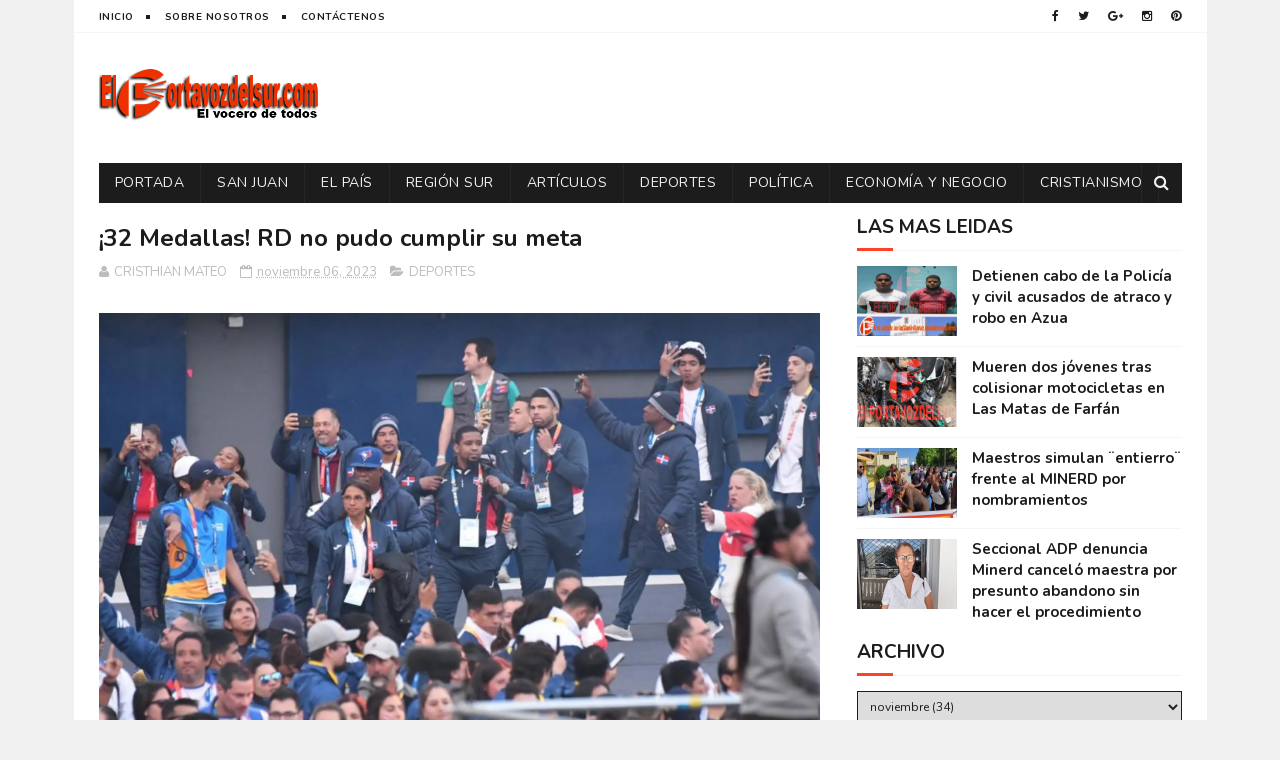

--- FILE ---
content_type: text/javascript; charset=UTF-8
request_url: https://www.elportavozdelsur.com/feeds/posts/default?alt=json-in-script&max-results=3&callback=jQuery112203485360575784453_1768777946430&_=1768777946437
body_size: 6015
content:
// API callback
jQuery112203485360575784453_1768777946430({"version":"1.0","encoding":"UTF-8","feed":{"xmlns":"http://www.w3.org/2005/Atom","xmlns$openSearch":"http://a9.com/-/spec/opensearchrss/1.0/","xmlns$blogger":"http://schemas.google.com/blogger/2008","xmlns$georss":"http://www.georss.org/georss","xmlns$gd":"http://schemas.google.com/g/2005","xmlns$thr":"http://purl.org/syndication/thread/1.0","id":{"$t":"tag:blogger.com,1999:blog-5551495972499889232"},"updated":{"$t":"2026-01-18T02:58:25.031-08:00"},"category":[{"term":"SAN JUAN"},{"term":"EL PAÍS"},{"term":"POLITICA"},{"term":"REGIÓN SUR"},{"term":"MUNDIALES"},{"term":"ARTÍCULOS"},{"term":"DEPORTES"},{"term":"FRONTERA"},{"term":"ECONOMÍA Y NEGOCIO"},{"term":"ENTRETENIMIENTO"},{"term":"CRISTIANISMO"},{"term":"VIDA"},{"term":"SLIDER"},{"term":"SEMANA SANTA 2021"},{"term":"SEMANA SANTA 2022"}],"title":{"type":"text","$t":"ELPORTAVOZDELSUR.COM"},"subtitle":{"type":"html","$t":""},"link":[{"rel":"http://schemas.google.com/g/2005#feed","type":"application/atom+xml","href":"https:\/\/www.elportavozdelsur.com\/feeds\/posts\/default"},{"rel":"self","type":"application/atom+xml","href":"https:\/\/www.blogger.com\/feeds\/5551495972499889232\/posts\/default?alt=json-in-script\u0026max-results=3"},{"rel":"alternate","type":"text/html","href":"https:\/\/www.elportavozdelsur.com\/"},{"rel":"hub","href":"http://pubsubhubbub.appspot.com/"},{"rel":"next","type":"application/atom+xml","href":"https:\/\/www.blogger.com\/feeds\/5551495972499889232\/posts\/default?alt=json-in-script\u0026start-index=4\u0026max-results=3"}],"author":[{"name":{"$t":"Redacción"},"uri":{"$t":"http:\/\/www.blogger.com\/profile\/12587253643651842905"},"email":{"$t":"noreply@blogger.com"},"gd$image":{"rel":"http://schemas.google.com/g/2005#thumbnail","width":"32","height":"24","src":"\/\/blogger.googleusercontent.com\/img\/b\/R29vZ2xl\/AVvXsEh3e79zt_Dh95lKhqI5ixq76uSyIcuph0ROtl2VSMyIJH4EXaK6SmZAcC8Lqul8xNa7pImOKkskjcy5pbJkMpy6dSZRvdlrc1SJ3DvzwU38j96HZRMLrmtS-wnbeUPYPwo\/s148\/LOGO-LAVOZDESANJUAN+copia.png"}}],"generator":{"version":"7.00","uri":"http://www.blogger.com","$t":"Blogger"},"openSearch$totalResults":{"$t":"3468"},"openSearch$startIndex":{"$t":"1"},"openSearch$itemsPerPage":{"$t":"3"},"entry":[{"id":{"$t":"tag:blogger.com,1999:blog-5551495972499889232.post-6168396589130959667"},"published":{"$t":"2026-01-16T01:30:00.000-08:00"},"updated":{"$t":"2026-01-16T01:30:00.110-08:00"},"category":[{"scheme":"http://www.blogger.com/atom/ns#","term":"EL PAÍS"}],"title":{"type":"text","$t":"PN busca a dos acusados de matar agente del DICRIM en Los Mameyes"},"content":{"type":"html","$t":"\u003Cdiv class=\"separator\" style=\"clear: both; text-align: justify;\"\u003E\u003Ca href=\"https:\/\/blogger.googleusercontent.com\/img\/b\/R29vZ2xl\/AVvXsEhSUXGPqViO6bgLVylTpUHGOBL9gAqPLtfZZ57aD4EeK5ySk8P1A0D05EZ_qUydMMTFOrfkWa_homOYkvZC-sCpUligI6Db0xTRWTe3PHWG905F1Vq0z0D3nD-vPtf6a-R6FBFOqeGnNBNruR7kb2oJBeKd7FrFYnlBZZVno3-aBHMnoThCvO8XmoPy-H6G\/s2048\/643315c6-1d85-44eb-a7a3-89280c089b92.jpg\" imageanchor=\"1\" style=\"margin-left: 1em; margin-right: 1em;\"\u003E\u003Cimg border=\"0\" data-original-height=\"2048\" data-original-width=\"2048\" src=\"https:\/\/blogger.googleusercontent.com\/img\/b\/R29vZ2xl\/AVvXsEhSUXGPqViO6bgLVylTpUHGOBL9gAqPLtfZZ57aD4EeK5ySk8P1A0D05EZ_qUydMMTFOrfkWa_homOYkvZC-sCpUligI6Db0xTRWTe3PHWG905F1Vq0z0D3nD-vPtf6a-R6FBFOqeGnNBNruR7kb2oJBeKd7FrFYnlBZZVno3-aBHMnoThCvO8XmoPy-H6G\/s16000\/643315c6-1d85-44eb-a7a3-89280c089b92.jpg\" \/\u003E\u003C\/a\u003E\u003Cstrong data-end=\"173\" data-start=\"132\" style=\"font-family: verdana; text-align: left;\"\u003ESANTO DOMINGO.–\u003C\/strong\u003E\u003Cspan style=\"font-family: verdana; text-align: left;\"\u003E Efectivos de la Policía Nacional, adscritos a la Dirección Central de Investigaciones Criminales (DICRIM), mantienen activa la búsqueda de dos presuntos antisociales señalados como responsables de la muerte de un agente de esa institución, ocurrida el pasado \u003C\/span\u003E\u003Cstrong data-end=\"447\" data-start=\"433\" style=\"font-family: verdana; text-align: left;\"\u003E1 de enero\u003C\/strong\u003E\u003Cspan style=\"font-family: verdana; text-align: left;\"\u003E en el sector \u003C\/span\u003E\u003Cstrong data-end=\"476\" data-start=\"461\" style=\"font-family: verdana; text-align: left;\"\u003ELos Mameyes\u003C\/strong\u003E\u003Cspan style=\"font-family: verdana; text-align: left;\"\u003E, municipio Santo Domingo Este.\u003C\/span\u003E\u003C\/div\u003E\n\u003Cp data-end=\"861\" data-start=\"509\"\u003E\u003Cspan style=\"font-family: verdana;\"\u003ELos perseguidos fueron identificados como \u003Cstrong data-end=\"588\" data-start=\"551\"\u003EMichael Franklin De Óleo Bautista\u003C\/strong\u003E, alias \u003Cb\u003E\u003Cspan data-end=\"623\" data-start=\"596\"\u003E“La Para de La Isabelita”\u003C\/span\u003E,\u003C\/b\u003E y \u003Cstrong data-end=\"658\" data-start=\"627\"\u003EKevin Michael Matos Sánchez\u003C\/strong\u003E, alias \u003Cem data-end=\"682\" data-start=\"666\"\u003E“Niño Gatillo”\u003C\/em\u003E, quienes están acusados de quitarle la vida al agente del DICRIM \u003Cstrong data-end=\"780\" data-start=\"748\"\u003EAmauris Leonel Feliz De Óleo\u003C\/strong\u003E, durante un hecho violento que quedó captado en cámaras de seguridad de la zona.\u003C\/span\u003E\u003C\/p\u003E\n\u003Cp data-end=\"1362\" data-start=\"863\"\u003E\u003Cspan style=\"font-family: verdana;\"\u003EDe acuerdo con informes policiales, en fecha \u003Cstrong data-end=\"932\" data-start=\"908\"\u003E22 de agosto de 2025\u003C\/strong\u003E, Kevin Michael Matos Sánchez había sido arrestado mediante la orden judicial \u003Cstrong data-end=\"1037\" data-start=\"1010\"\u003ENo. 530-2025-EMES-00529\u003C\/strong\u003E, acusado de homicidio y de causar heridas de bala a varias personas, en un caso cometido junto a otro individuo que actualmente se encuentra recluido en un centro penitenciario. No obstante, Matos Sánchez fue beneficiado con la libertad, involucrándose posteriormente en un nuevo hecho criminal de similares características.\u003C\/span\u003E\u003C\/p\u003E\n\u003Cp data-end=\"1660\" data-is-last-node=\"\" data-is-only-node=\"\" data-start=\"1364\"\u003E\u003Cspan style=\"font-family: verdana;\"\u003ELa Policía Nacional catalogó a ambos individuos como \u003Cstrong data-end=\"1463\" data-start=\"1417\"\u003Ealtamente peligrosos y fuertemente armados\u003C\/strong\u003E, por lo que exhorta a la ciudadanía a colaborar con cualquier información que permita su localización y captura, garantizando total confidencialidad y anonimato a quienes aporten datos relevantes.\u003C\/span\u003E\u003C\/p\u003E"},"link":[{"rel":"replies","type":"application/atom+xml","href":"https:\/\/www.elportavozdelsur.com\/feeds\/6168396589130959667\/comments\/default","title":"Enviar comentarios"},{"rel":"replies","type":"text/html","href":"https:\/\/www.elportavozdelsur.com\/2026\/01\/pn-busca-dos-acusados-de-matar-agente.html#comment-form","title":"0 comentarios"},{"rel":"edit","type":"application/atom+xml","href":"https:\/\/www.blogger.com\/feeds\/5551495972499889232\/posts\/default\/6168396589130959667"},{"rel":"self","type":"application/atom+xml","href":"https:\/\/www.blogger.com\/feeds\/5551495972499889232\/posts\/default\/6168396589130959667"},{"rel":"alternate","type":"text/html","href":"https:\/\/www.elportavozdelsur.com\/2026\/01\/pn-busca-dos-acusados-de-matar-agente.html","title":"PN busca a dos acusados de matar agente del DICRIM en Los Mameyes"}],"author":[{"name":{"$t":"CRISTHIAN MATEO"},"uri":{"$t":"http:\/\/www.blogger.com\/profile\/12422660626174104214"},"email":{"$t":"noreply@blogger.com"},"gd$image":{"rel":"http://schemas.google.com/g/2005#thumbnail","width":"32","height":"32","src":"\/\/blogger.googleusercontent.com\/img\/b\/R29vZ2xl\/AVvXsEgik3pGGc0UttDC1gC9baAB9DTh0NybntRF7DXUul_gQbGPlmP8Bxd2llmPiEsKHk5pRXGGdbg9ZXDCeuzEkOOgU_irWpIib8vM1O3gh-x0OGjhgvsXp5NqPs_4UWypCufOq8LNbefr8A_d3_G22OUuifHAuG88vJMQeUVhVH9g8eic75E\/s220\/photo_2024-10-12_18-19-09.jpg"}}],"media$thumbnail":{"xmlns$media":"http://search.yahoo.com/mrss/","url":"https:\/\/blogger.googleusercontent.com\/img\/b\/R29vZ2xl\/AVvXsEhSUXGPqViO6bgLVylTpUHGOBL9gAqPLtfZZ57aD4EeK5ySk8P1A0D05EZ_qUydMMTFOrfkWa_homOYkvZC-sCpUligI6Db0xTRWTe3PHWG905F1Vq0z0D3nD-vPtf6a-R6FBFOqeGnNBNruR7kb2oJBeKd7FrFYnlBZZVno3-aBHMnoThCvO8XmoPy-H6G\/s72-c\/643315c6-1d85-44eb-a7a3-89280c089b92.jpg","height":"72","width":"72"},"thr$total":{"$t":"0"}},{"id":{"$t":"tag:blogger.com,1999:blog-5551495972499889232.post-7065043521877173770"},"published":{"$t":"2026-01-14T04:17:00.724-08:00"},"updated":{"$t":"2026-01-14T04:17:42.758-08:00"},"category":[{"scheme":"http://www.blogger.com/atom/ns#","term":"SAN JUAN"}],"title":{"type":"text","$t":" (REPORTE). ADP denuncia contrataciones irregulares y más de 60 maestros sin nombrar en SJM"},"content":{"type":"html","$t":"\u003Cdiv class=\"separator\" style=\"clear: both; text-align: center;\"\u003E\u003Ca href=\"https:\/\/blogger.googleusercontent.com\/img\/b\/R29vZ2xl\/AVvXsEi5bQZnm0eKewdIVPDY1ZECmksHEpapRw387yofZxABoGkIFJ_NFScsEO4pYaFLSnvY_H1rlUMyhK_fOPetlTOAlEQRdFnlOSyyQeCiqFVIcpLQR3Obt2BvfHCzNgkYqtBd46is17HKzLQA3N9UH7v31Xpu8E7vxhM48NspJRIJIV043vgqsZLfsOjWiIA0\/s828\/83158af1-f79c-42de-a755-7268051158ab.jpg\" style=\"margin-left: 1em; margin-right: 1em;\"\u003E\u003Cimg border=\"0\" data-original-height=\"456\" data-original-width=\"828\" src=\"https:\/\/blogger.googleusercontent.com\/img\/b\/R29vZ2xl\/AVvXsEi5bQZnm0eKewdIVPDY1ZECmksHEpapRw387yofZxABoGkIFJ_NFScsEO4pYaFLSnvY_H1rlUMyhK_fOPetlTOAlEQRdFnlOSyyQeCiqFVIcpLQR3Obt2BvfHCzNgkYqtBd46is17HKzLQA3N9UH7v31Xpu8E7vxhM48NspJRIJIV043vgqsZLfsOjWiIA0\/s16000\/83158af1-f79c-42de-a755-7268051158ab.jpg\" \/\u003E\u003C\/a\u003E\u003C\/div\u003E\u003Cp\u003E\u003Cb\u003E\u003Cspan style=\"font-family: verdana;\"\u003ELa denuncia se realizó durante una protesta de maestros del banco de elegibles de Inicial y Emprendimiento frente a la Regional 02.\u003C\/span\u003E\u003C\/b\u003E\u003C\/p\u003E\u003Cp\u003E\u003Cspan style=\"font-family: verdana;\"\u003E\u003Cb\u003ESAN JUAN, RD.–\u003C\/b\u003E La Asociación Dominicana de Profesores (ADP), Seccional Oeste, denunció este lunes que el Ministerio de Educación mantiene más de \u003Cb\u003E60 maestros del banco de elegibles 2024 sin nombrar en San Juan de la Maguana, mientras continúa contratando docentes de manera irregular en el nivel Inicial.\u003C\/b\u003E\u003C\/span\u003E\u003C\/p\u003E\u003Cp\u003E\u003Cspan style=\"font-family: verdana;\"\u003EEl presidente del gremio, \u003Cb\u003EJosé Milcíades Peña (Dauris)\u003C\/b\u003E, afirmó que en los distritos educativos 02-05 Este y 02-06 Oeste hay maestros contratados ocupando plazas que, según la Ley General de Educación, deben ser asignadas a docentes elegibles.\u003C\/span\u003E\u003C\/p\u003E\u003Cp\u003E\u003Cspan style=\"font-family: verdana;\"\u003E\u003Cb\u003E“El gremio respeta la evaluación del desempeño, pero no puede seguir tolerando que se ignore a maestros que ya ganaron su derecho, mientras se realizan contrataciones que violan la ley”\u003C\/b\u003E, sostuvo.\u003C\/span\u003E\u003C\/p\u003E\u003Cp\u003E\u003Cspan style=\"font-family: verdana;\"\u003ELas docentes \u003Cb\u003EMaría Montero\u003C\/b\u003E y \u003Cb\u003ELucía Rodríguez \u003C\/b\u003Ecalificaron como abusiva la actitud de las autoridades educativas y pidieron al ministro Luis Miguel De Camps enviar una comisión a la regional para verificar la situación.\u003C\/span\u003E\u003C\/p\u003E\u003Cp\u003E\u003C\/p\u003E\u003Cdiv class=\"separator\" style=\"clear: both; text-align: center;\"\u003E\u003Ca href=\"https:\/\/blogger.googleusercontent.com\/img\/b\/R29vZ2xl\/AVvXsEhn-FFzTjr8bYsIPYAW2dEwccsiewIZXy0IIfdPfrsfaVW6w9IscGjkrrwDYE7t59-M576C6R1_xK-8HIAGjvbDop_NIRiITUXVHfriu7knvCG5Omc32qOHI5PGP_-B-m9Q_o1oIwOMLydTLVzt4BFwzn7r0ySMKKubSktz_pP7JACugWD-yBw6HQv9i9jq\/s1280\/0afaa413-9306-4a4a-8a9e-19b155e2ed29.jpg\" style=\"margin-left: 1em; margin-right: 1em;\"\u003E\u003Cimg border=\"0\" data-original-height=\"721\" data-original-width=\"1280\" src=\"https:\/\/blogger.googleusercontent.com\/img\/b\/R29vZ2xl\/AVvXsEhn-FFzTjr8bYsIPYAW2dEwccsiewIZXy0IIfdPfrsfaVW6w9IscGjkrrwDYE7t59-M576C6R1_xK-8HIAGjvbDop_NIRiITUXVHfriu7knvCG5Omc32qOHI5PGP_-B-m9Q_o1oIwOMLydTLVzt4BFwzn7r0ySMKKubSktz_pP7JACugWD-yBw6HQv9i9jq\/s16000\/0afaa413-9306-4a4a-8a9e-19b155e2ed29.jpg\" \/\u003E\u003C\/a\u003E\u003C\/div\u003E\u003Cspan style=\"font-family: verdana;\"\u003EAl reclamo se sumó el dirigente magisterial \u003C\/span\u003E\u003Cb style=\"font-family: verdana;\"\u003EFrancisco Cuevas\u003C\/b\u003E\u003Cspan style=\"font-family: verdana;\"\u003E, quien reiteró que el MINERD debe detener las contrataciones y proceder al nombramiento inmediato de los maestros elegibles.\u003C\/span\u003E\u003Cp\u003E\u003C\/p\u003E\u003Cp\u003E\u003Cspan style=\"font-family: verdana;\"\u003ELos manifestantes advirtieron que la protesta marca el inicio de una jornada de lucha, hasta que sean nombrados todos los docentes pendientes. La actividad fue vigilada por la Policía Escolar, sin que ninguna autoridad recibiera a los reclamantes.\u003C\/span\u003E\u003C\/p\u003E\n\u003Ciframe frameborder=\"0\" height=\"470\" src=\"https:\/\/youtube.com\/embed\/0Yyi1cQGlNY?si=_mloWPWILx3CZVQN\" style=\"background-image: url(https:\/\/i.ytimg.com\/vi\/0Yyi1cQGlNY\/hqdefault.jpg);\" width=\"680\"\u003E\u003C\/iframe\u003E"},"link":[{"rel":"replies","type":"application/atom+xml","href":"https:\/\/www.elportavozdelsur.com\/feeds\/7065043521877173770\/comments\/default","title":"Enviar comentarios"},{"rel":"replies","type":"text/html","href":"https:\/\/www.elportavozdelsur.com\/2026\/01\/reporte-adp-denuncia-contrataciones.html#comment-form","title":"0 comentarios"},{"rel":"edit","type":"application/atom+xml","href":"https:\/\/www.blogger.com\/feeds\/5551495972499889232\/posts\/default\/7065043521877173770"},{"rel":"self","type":"application/atom+xml","href":"https:\/\/www.blogger.com\/feeds\/5551495972499889232\/posts\/default\/7065043521877173770"},{"rel":"alternate","type":"text/html","href":"https:\/\/www.elportavozdelsur.com\/2026\/01\/reporte-adp-denuncia-contrataciones.html","title":" (REPORTE). ADP denuncia contrataciones irregulares y más de 60 maestros sin nombrar en SJM"}],"author":[{"name":{"$t":"CRISTHIAN MATEO"},"uri":{"$t":"http:\/\/www.blogger.com\/profile\/12422660626174104214"},"email":{"$t":"noreply@blogger.com"},"gd$image":{"rel":"http://schemas.google.com/g/2005#thumbnail","width":"32","height":"32","src":"\/\/blogger.googleusercontent.com\/img\/b\/R29vZ2xl\/AVvXsEgik3pGGc0UttDC1gC9baAB9DTh0NybntRF7DXUul_gQbGPlmP8Bxd2llmPiEsKHk5pRXGGdbg9ZXDCeuzEkOOgU_irWpIib8vM1O3gh-x0OGjhgvsXp5NqPs_4UWypCufOq8LNbefr8A_d3_G22OUuifHAuG88vJMQeUVhVH9g8eic75E\/s220\/photo_2024-10-12_18-19-09.jpg"}}],"media$thumbnail":{"xmlns$media":"http://search.yahoo.com/mrss/","url":"https:\/\/blogger.googleusercontent.com\/img\/b\/R29vZ2xl\/AVvXsEi5bQZnm0eKewdIVPDY1ZECmksHEpapRw387yofZxABoGkIFJ_NFScsEO4pYaFLSnvY_H1rlUMyhK_fOPetlTOAlEQRdFnlOSyyQeCiqFVIcpLQR3Obt2BvfHCzNgkYqtBd46is17HKzLQA3N9UH7v31Xpu8E7vxhM48NspJRIJIV043vgqsZLfsOjWiIA0\/s72-c\/83158af1-f79c-42de-a755-7268051158ab.jpg","height":"72","width":"72"},"thr$total":{"$t":"0"}},{"id":{"$t":"tag:blogger.com,1999:blog-5551495972499889232.post-5451718068888005009"},"published":{"$t":"2026-01-14T02:00:00.000-08:00"},"updated":{"$t":"2026-01-14T02:00:00.117-08:00"},"category":[{"scheme":"http://www.blogger.com/atom/ns#","term":"MUNDIALES"}],"title":{"type":"text","$t":"Brianna Genao: El FBI refuerza la investigación en Imbert"},"content":{"type":"html","$t":"\u003Cp\u003E\u003Cspan style=\"font-family: verdana;\"\u003E\u003C\/span\u003E\u003C\/p\u003E\u003Cdiv class=\"separator\" style=\"clear: both; text-align: center;\"\u003E\u003Cspan style=\"font-family: verdana;\"\u003E\u003Ca href=\"https:\/\/blogger.googleusercontent.com\/img\/b\/R29vZ2xl\/AVvXsEh1W44nlbABNn3gQAF0t-vloTsobEWoGZ1e5KCr9iUkiAxXcQ9o8IskZg7QqF2ORbZpXe8XCDA_MGweDdicc_UoM74PPaT6eNglgN5CG1dx63Jk1le_GRR0yLCI3JSLshYAXdk0L5rrY9BX0cfX-IOm1Zrb3nfuDJtNm_zk_ZZqex-ONcOoSUgAdNGlcRJt\/s1200\/696119af13954.r_d.755-513.webp\" imageanchor=\"1\" style=\"margin-left: 1em; margin-right: 1em;\"\u003E\u003Cimg border=\"0\" data-original-height=\"592\" data-original-width=\"1200\" src=\"https:\/\/blogger.googleusercontent.com\/img\/b\/R29vZ2xl\/AVvXsEh1W44nlbABNn3gQAF0t-vloTsobEWoGZ1e5KCr9iUkiAxXcQ9o8IskZg7QqF2ORbZpXe8XCDA_MGweDdicc_UoM74PPaT6eNglgN5CG1dx63Jk1le_GRR0yLCI3JSLshYAXdk0L5rrY9BX0cfX-IOm1Zrb3nfuDJtNm_zk_ZZqex-ONcOoSUgAdNGlcRJt\/s16000\/696119af13954.r_d.755-513.webp\" \/\u003E\u003C\/a\u003E\u003C\/span\u003E\u003C\/div\u003E\u003Cb style=\"font-family: verdana;\"\u003EESTADOS UNIDOS.- \u003C\/b\u003E\u003Cspan style=\"font-family: verdana;\"\u003EDesde el lunes, el\u003C\/span\u003E\u003Cspan style=\"font-family: verdana;\"\u003E\u0026nbsp;\u003C\/span\u003E\u003Cspan style=\"flex-basis: 31%; font-family: verdana; font-weight: bolder;\"\u003EFBI\u003C\/span\u003E\u003Cspan style=\"font-family: verdana;\"\u003E\u0026nbsp;\u003C\/span\u003E\u003Cspan style=\"font-family: verdana;\"\u003Ey la Oficina de Asuntos Internacionales de Narcóticos y Aplicación de la Ley (\u003C\/span\u003E\u003Cspan style=\"flex-basis: 31%; font-family: verdana; font-weight: bolder;\"\u003EINL\u003C\/span\u003E\u003Cspan style=\"font-family: verdana;\"\u003E) de\u003C\/span\u003E\u003Cspan style=\"font-family: verdana;\"\u003E\u0026nbsp;\u003C\/span\u003E\u003Cspan style=\"flex-basis: 31%; font-family: verdana; font-weight: bolder;\"\u003EEstados Unidos\u003C\/span\u003E\u003Cspan style=\"font-family: verdana;\"\u003E\u0026nbsp;\u003C\/span\u003E\u003Cspan style=\"font-family: verdana;\"\u003Ese sumarán a las labores de búsqueda de la menor de tres años\u003C\/span\u003E\u003Cspan style=\"font-family: verdana;\"\u003E\u0026nbsp;\u003C\/span\u003E\u003Cspan style=\"flex-basis: 31%; font-family: verdana; font-weight: bolder;\"\u003EBrianna Genao\u003C\/span\u003E\u003Cspan style=\"font-family: verdana;\"\u003E, desaparecida desde el 31 de diciembre de 2025 en el municipio de\u003C\/span\u003E\u003Cspan style=\"font-family: verdana;\"\u003E\u0026nbsp;\u003C\/span\u003E\u003Cspan style=\"flex-basis: 31%; font-family: verdana; font-weight: bolder;\"\u003EImbert\u003C\/span\u003E\u003Cspan style=\"font-family: verdana;\"\u003E, provincia de\u003C\/span\u003E\u003Cspan style=\"font-family: verdana;\"\u003E\u0026nbsp;\u003C\/span\u003E\u003Cspan style=\"flex-basis: 31%; font-family: verdana; font-weight: bolder;\"\u003EPuerto Plata\u003C\/span\u003E\u003Cspan style=\"font-family: verdana;\"\u003E.\u003C\/span\u003E\u003Cp\u003E\u003C\/p\u003E\u003Cp style=\"margin: 0px 0px 28px;\"\u003E\u003Cspan style=\"font-family: verdana;\"\u003EDicha información fue ofrecida por la\u0026nbsp;\u003Cspan style=\"flex-basis: 31%; font-weight: bolder;\"\u003Eministra de Interior y Policía\u003C\/span\u003E,\u0026nbsp;\u003Cspan style=\"flex-basis: 31%; font-weight: bolder;\"\u003EFaride Raful\u003C\/span\u003E, quien explicó que\u0026nbsp;\u003Cspan style=\"flex-basis: 31%; font-weight: bolder;\"\u003Eagentes dominicanos\u003C\/span\u003E\u0026nbsp;y\u0026nbsp;\u003Cspan style=\"flex-basis: 31%; font-weight: bolder;\"\u003Eestadounidenses\u003C\/span\u003E\u0026nbsp;utilizarán\u0026nbsp;\u003Cspan style=\"flex-basis: 31%; font-weight: bolder;\"\u003Ecaninos especializados\u003C\/span\u003E\u0026nbsp;que llegaron al país procedentes de\u0026nbsp;\u003Cspan style=\"flex-basis: 31%; font-weight: bolder;\"\u003EEstados Unidos\u003C\/span\u003E\u0026nbsp;esta semana.\u003C\/span\u003E\u003C\/p\u003E\u003Cp style=\"margin: 0px 0px 28px;\"\u003E\u003Cspan style=\"font-family: verdana;\"\u003E«Hoy, precisamente, la\u0026nbsp;\u003Cspan style=\"flex-basis: 31%; font-weight: bolder;\"\u003EINL\u003C\/span\u003E\u0026nbsp;de la embajada norteamericana y el\u0026nbsp;\u003Cspan style=\"flex-basis: 31%; font-weight: bolder;\"\u003EFBI\u003C\/span\u003E\u0026nbsp;se han involucrado en la búsqueda de la menor con\u0026nbsp;\u003Cspan style=\"flex-basis: 31%; font-weight: bolder;\"\u003Ecaninos\u003C\/span\u003E, que llegaron al país y que estarán esta semana puestos a disposición de la\u0026nbsp;\u003Cspan style=\"flex-basis: 31%; font-weight: bolder;\"\u003EPolicía Nacional\u003C\/span\u003E\u0026nbsp;para continuar la búsqueda de la menor», indicó la funcionaria.\u003C\/span\u003E\u003C\/p\u003E\u003Cp style=\"margin: 0px 0px 28px;\"\u003E\u003Cspan style=\"font-family: verdana;\"\u003ERaful calificó el caso como\u0026nbsp;\u003Cspan style=\"flex-basis: 31%; font-weight: bolder;\"\u003E«bastante lamentable»\u003C\/span\u003E\u0026nbsp;y aseguró que las\u0026nbsp;\u003Cspan style=\"flex-basis: 31%; font-weight: bolder;\"\u003Einvestigaciones\u003C\/span\u003E\u0026nbsp;y los operativos de localización continúan de manera activa hasta dar con el paradero de la\u0026nbsp;\u003Cspan style=\"flex-basis: 31%; font-weight: bolder;\"\u003Eniña\u003C\/span\u003E. «No vamos a descansar hasta encontrarla», reiteró.\u003C\/span\u003E\u003C\/p\u003E\u003Cp style=\"margin: 0px 0px 28px;\"\u003E\u003Cspan style=\"font-family: verdana;\"\u003E«Es un hecho muy penoso. Siguen las\u0026nbsp;\u003Cspan style=\"flex-basis: 31%; font-weight: bolder;\"\u003Einvestigaciones\u003C\/span\u003E\u0026nbsp;y nosotros tenemos que esperar antes de establecer responsabilidades directas, para que el\u0026nbsp;\u003Cspan style=\"flex-basis: 31%; font-weight: bolder;\"\u003EMinisterio Público\u003C\/span\u003E\u0026nbsp;pueda hacer su trabajo», aseveró la\u0026nbsp;\u003Cspan style=\"flex-basis: 31%; font-weight: bolder;\"\u003Eministra\u003C\/span\u003E\u0026nbsp;al término de la\u0026nbsp;\u003Cspan style=\"flex-basis: 31%; font-weight: bolder;\"\u003Ereunión\u003C\/span\u003E\u0026nbsp;de\u0026nbsp;\u003Cspan style=\"flex-basis: 31%; font-weight: bolder;\"\u003ESeguridad Ciudadana\u003C\/span\u003E\u0026nbsp;celebrada este\u0026nbsp;\u003Cspan style=\"flex-basis: 31%; font-weight: bolder;\"\u003Elunes\u003C\/span\u003E.\u003C\/span\u003E\u003C\/p\u003E\u003Cp style=\"margin: 0px 0px 28px;\"\u003E\u003Cspan style=\"font-family: verdana;\"\u003EParece que el contenido que proporcionaste está incompleto. Si puedes proporcionar el texto completo, estaré encantado de ayudarte a corregirlo y agregar las etiquetas\u0026nbsp;\u003Cspan style=\"flex-basis: 31%; font-weight: bolder;\"\u003Esegún lo solicitado.\u003C\/span\u003E\u003C\/span\u003E\u003C\/p\u003E\u003Cp style=\"margin: 0px 0px 28px;\"\u003E\u003Cspan style=\"flex-basis: 31%; font-weight: bolder;\"\u003E\u003Cspan style=\"font-family: verdana;\"\u003ELa menor de tres años\u0026nbsp;\u003Cspan style=\"flex-basis: 31%; font-weight: bolder;\"\u003EBrianna Genao\u003C\/span\u003E\u0026nbsp;desapareció en la comunidad de\u0026nbsp;\u003Cspan style=\"flex-basis: 31%; font-weight: bolder;\"\u003EBarrero\u003C\/span\u003E, municipio de\u0026nbsp;\u003Cspan style=\"flex-basis: 31%; font-weight: bolder;\"\u003EImbert\u003C\/span\u003E, provincia de\u0026nbsp;\u003Cspan style=\"flex-basis: 31%; font-weight: bolder;\"\u003EPuerto Plata\u003C\/span\u003E, hace 12 días. Desde entonces, distintos organismos de socorro y cuerpos especializados han participado en operativos de búsqueda en zonas boscosas, cañadas y vertederos, sin resultados concluyentes hasta el momento.\u003C\/span\u003E\u003C\/span\u003E\u003C\/p\u003E\u003Cp style=\"margin: 0px 0px 28px;\"\u003E\u003Cspan style=\"flex-basis: 31%; font-weight: bolder;\"\u003E\u003Cspan style=\"font-family: verdana;\"\u003EEn el contexto del caso, han circulado\u0026nbsp;\u003Cspan style=\"flex-basis: 31%; font-weight: bolder;\"\u003Evideos en redes\u003C\/span\u003E\u0026nbsp;sociales en los que una persona, identificada como\u0026nbsp;\u003Cspan style=\"flex-basis: 31%; font-weight: bolder;\"\u003Etío de la niña\u003C\/span\u003E, afirma que la secuestró, violó y asesinó. Estas declaraciones forman parte de los elementos que están\u0026nbsp;\u003Cspan style=\"flex-basis: 31%; font-weight: bolder;\"\u003Ebajo investigación\u003C\/span\u003E\u0026nbsp;por las autoridades competentes.\u003C\/span\u003E\u003C\/span\u003E\u003C\/p\u003E"},"link":[{"rel":"replies","type":"application/atom+xml","href":"https:\/\/www.elportavozdelsur.com\/feeds\/5451718068888005009\/comments\/default","title":"Enviar comentarios"},{"rel":"replies","type":"text/html","href":"https:\/\/www.elportavozdelsur.com\/2026\/01\/brianna-genao-el-fbi-refuerza-la.html#comment-form","title":"0 comentarios"},{"rel":"edit","type":"application/atom+xml","href":"https:\/\/www.blogger.com\/feeds\/5551495972499889232\/posts\/default\/5451718068888005009"},{"rel":"self","type":"application/atom+xml","href":"https:\/\/www.blogger.com\/feeds\/5551495972499889232\/posts\/default\/5451718068888005009"},{"rel":"alternate","type":"text/html","href":"https:\/\/www.elportavozdelsur.com\/2026\/01\/brianna-genao-el-fbi-refuerza-la.html","title":"Brianna Genao: El FBI refuerza la investigación en Imbert"}],"author":[{"name":{"$t":"CRISTHIAN MATEO"},"uri":{"$t":"http:\/\/www.blogger.com\/profile\/12422660626174104214"},"email":{"$t":"noreply@blogger.com"},"gd$image":{"rel":"http://schemas.google.com/g/2005#thumbnail","width":"32","height":"32","src":"\/\/blogger.googleusercontent.com\/img\/b\/R29vZ2xl\/AVvXsEgik3pGGc0UttDC1gC9baAB9DTh0NybntRF7DXUul_gQbGPlmP8Bxd2llmPiEsKHk5pRXGGdbg9ZXDCeuzEkOOgU_irWpIib8vM1O3gh-x0OGjhgvsXp5NqPs_4UWypCufOq8LNbefr8A_d3_G22OUuifHAuG88vJMQeUVhVH9g8eic75E\/s220\/photo_2024-10-12_18-19-09.jpg"}}],"media$thumbnail":{"xmlns$media":"http://search.yahoo.com/mrss/","url":"https:\/\/blogger.googleusercontent.com\/img\/b\/R29vZ2xl\/AVvXsEh1W44nlbABNn3gQAF0t-vloTsobEWoGZ1e5KCr9iUkiAxXcQ9o8IskZg7QqF2ORbZpXe8XCDA_MGweDdicc_UoM74PPaT6eNglgN5CG1dx63Jk1le_GRR0yLCI3JSLshYAXdk0L5rrY9BX0cfX-IOm1Zrb3nfuDJtNm_zk_ZZqex-ONcOoSUgAdNGlcRJt\/s72-c\/696119af13954.r_d.755-513.webp","height":"72","width":"72"},"thr$total":{"$t":"0"}}]}});

--- FILE ---
content_type: text/javascript; charset=UTF-8
request_url: https://www.elportavozdelsur.com/feeds/posts/default?alt=json-in-script&callback=jQuery112203485360575784453_1768777946430&_=1768777946431
body_size: 42676
content:
// API callback
jQuery112203485360575784453_1768777946430({"version":"1.0","encoding":"UTF-8","feed":{"xmlns":"http://www.w3.org/2005/Atom","xmlns$openSearch":"http://a9.com/-/spec/opensearchrss/1.0/","xmlns$blogger":"http://schemas.google.com/blogger/2008","xmlns$georss":"http://www.georss.org/georss","xmlns$gd":"http://schemas.google.com/g/2005","xmlns$thr":"http://purl.org/syndication/thread/1.0","id":{"$t":"tag:blogger.com,1999:blog-5551495972499889232"},"updated":{"$t":"2026-01-18T02:58:25.031-08:00"},"category":[{"term":"SAN JUAN"},{"term":"EL PAÍS"},{"term":"POLITICA"},{"term":"REGIÓN SUR"},{"term":"MUNDIALES"},{"term":"ARTÍCULOS"},{"term":"DEPORTES"},{"term":"FRONTERA"},{"term":"ECONOMÍA Y NEGOCIO"},{"term":"ENTRETENIMIENTO"},{"term":"CRISTIANISMO"},{"term":"VIDA"},{"term":"SLIDER"},{"term":"SEMANA SANTA 2021"},{"term":"SEMANA SANTA 2022"}],"title":{"type":"text","$t":"ELPORTAVOZDELSUR.COM"},"subtitle":{"type":"html","$t":""},"link":[{"rel":"http://schemas.google.com/g/2005#feed","type":"application/atom+xml","href":"https:\/\/www.elportavozdelsur.com\/feeds\/posts\/default"},{"rel":"self","type":"application/atom+xml","href":"https:\/\/www.blogger.com\/feeds\/5551495972499889232\/posts\/default?alt=json-in-script"},{"rel":"alternate","type":"text/html","href":"https:\/\/www.elportavozdelsur.com\/"},{"rel":"hub","href":"http://pubsubhubbub.appspot.com/"},{"rel":"next","type":"application/atom+xml","href":"https:\/\/www.blogger.com\/feeds\/5551495972499889232\/posts\/default?alt=json-in-script\u0026start-index=26\u0026max-results=25"}],"author":[{"name":{"$t":"Redacción"},"uri":{"$t":"http:\/\/www.blogger.com\/profile\/12587253643651842905"},"email":{"$t":"noreply@blogger.com"},"gd$image":{"rel":"http://schemas.google.com/g/2005#thumbnail","width":"32","height":"24","src":"\/\/blogger.googleusercontent.com\/img\/b\/R29vZ2xl\/AVvXsEh3e79zt_Dh95lKhqI5ixq76uSyIcuph0ROtl2VSMyIJH4EXaK6SmZAcC8Lqul8xNa7pImOKkskjcy5pbJkMpy6dSZRvdlrc1SJ3DvzwU38j96HZRMLrmtS-wnbeUPYPwo\/s148\/LOGO-LAVOZDESANJUAN+copia.png"}}],"generator":{"version":"7.00","uri":"http://www.blogger.com","$t":"Blogger"},"openSearch$totalResults":{"$t":"3468"},"openSearch$startIndex":{"$t":"1"},"openSearch$itemsPerPage":{"$t":"25"},"entry":[{"id":{"$t":"tag:blogger.com,1999:blog-5551495972499889232.post-6168396589130959667"},"published":{"$t":"2026-01-16T01:30:00.000-08:00"},"updated":{"$t":"2026-01-16T01:30:00.110-08:00"},"category":[{"scheme":"http://www.blogger.com/atom/ns#","term":"EL PAÍS"}],"title":{"type":"text","$t":"PN busca a dos acusados de matar agente del DICRIM en Los Mameyes"},"content":{"type":"html","$t":"\u003Cdiv class=\"separator\" style=\"clear: both; text-align: justify;\"\u003E\u003Ca href=\"https:\/\/blogger.googleusercontent.com\/img\/b\/R29vZ2xl\/AVvXsEhSUXGPqViO6bgLVylTpUHGOBL9gAqPLtfZZ57aD4EeK5ySk8P1A0D05EZ_qUydMMTFOrfkWa_homOYkvZC-sCpUligI6Db0xTRWTe3PHWG905F1Vq0z0D3nD-vPtf6a-R6FBFOqeGnNBNruR7kb2oJBeKd7FrFYnlBZZVno3-aBHMnoThCvO8XmoPy-H6G\/s2048\/643315c6-1d85-44eb-a7a3-89280c089b92.jpg\" imageanchor=\"1\" style=\"margin-left: 1em; margin-right: 1em;\"\u003E\u003Cimg border=\"0\" data-original-height=\"2048\" data-original-width=\"2048\" src=\"https:\/\/blogger.googleusercontent.com\/img\/b\/R29vZ2xl\/AVvXsEhSUXGPqViO6bgLVylTpUHGOBL9gAqPLtfZZ57aD4EeK5ySk8P1A0D05EZ_qUydMMTFOrfkWa_homOYkvZC-sCpUligI6Db0xTRWTe3PHWG905F1Vq0z0D3nD-vPtf6a-R6FBFOqeGnNBNruR7kb2oJBeKd7FrFYnlBZZVno3-aBHMnoThCvO8XmoPy-H6G\/s16000\/643315c6-1d85-44eb-a7a3-89280c089b92.jpg\" \/\u003E\u003C\/a\u003E\u003Cstrong data-end=\"173\" data-start=\"132\" style=\"font-family: verdana; text-align: left;\"\u003ESANTO DOMINGO.–\u003C\/strong\u003E\u003Cspan style=\"font-family: verdana; text-align: left;\"\u003E Efectivos de la Policía Nacional, adscritos a la Dirección Central de Investigaciones Criminales (DICRIM), mantienen activa la búsqueda de dos presuntos antisociales señalados como responsables de la muerte de un agente de esa institución, ocurrida el pasado \u003C\/span\u003E\u003Cstrong data-end=\"447\" data-start=\"433\" style=\"font-family: verdana; text-align: left;\"\u003E1 de enero\u003C\/strong\u003E\u003Cspan style=\"font-family: verdana; text-align: left;\"\u003E en el sector \u003C\/span\u003E\u003Cstrong data-end=\"476\" data-start=\"461\" style=\"font-family: verdana; text-align: left;\"\u003ELos Mameyes\u003C\/strong\u003E\u003Cspan style=\"font-family: verdana; text-align: left;\"\u003E, municipio Santo Domingo Este.\u003C\/span\u003E\u003C\/div\u003E\n\u003Cp data-end=\"861\" data-start=\"509\"\u003E\u003Cspan style=\"font-family: verdana;\"\u003ELos perseguidos fueron identificados como \u003Cstrong data-end=\"588\" data-start=\"551\"\u003EMichael Franklin De Óleo Bautista\u003C\/strong\u003E, alias \u003Cb\u003E\u003Cspan data-end=\"623\" data-start=\"596\"\u003E“La Para de La Isabelita”\u003C\/span\u003E,\u003C\/b\u003E y \u003Cstrong data-end=\"658\" data-start=\"627\"\u003EKevin Michael Matos Sánchez\u003C\/strong\u003E, alias \u003Cem data-end=\"682\" data-start=\"666\"\u003E“Niño Gatillo”\u003C\/em\u003E, quienes están acusados de quitarle la vida al agente del DICRIM \u003Cstrong data-end=\"780\" data-start=\"748\"\u003EAmauris Leonel Feliz De Óleo\u003C\/strong\u003E, durante un hecho violento que quedó captado en cámaras de seguridad de la zona.\u003C\/span\u003E\u003C\/p\u003E\n\u003Cp data-end=\"1362\" data-start=\"863\"\u003E\u003Cspan style=\"font-family: verdana;\"\u003EDe acuerdo con informes policiales, en fecha \u003Cstrong data-end=\"932\" data-start=\"908\"\u003E22 de agosto de 2025\u003C\/strong\u003E, Kevin Michael Matos Sánchez había sido arrestado mediante la orden judicial \u003Cstrong data-end=\"1037\" data-start=\"1010\"\u003ENo. 530-2025-EMES-00529\u003C\/strong\u003E, acusado de homicidio y de causar heridas de bala a varias personas, en un caso cometido junto a otro individuo que actualmente se encuentra recluido en un centro penitenciario. No obstante, Matos Sánchez fue beneficiado con la libertad, involucrándose posteriormente en un nuevo hecho criminal de similares características.\u003C\/span\u003E\u003C\/p\u003E\n\u003Cp data-end=\"1660\" data-is-last-node=\"\" data-is-only-node=\"\" data-start=\"1364\"\u003E\u003Cspan style=\"font-family: verdana;\"\u003ELa Policía Nacional catalogó a ambos individuos como \u003Cstrong data-end=\"1463\" data-start=\"1417\"\u003Ealtamente peligrosos y fuertemente armados\u003C\/strong\u003E, por lo que exhorta a la ciudadanía a colaborar con cualquier información que permita su localización y captura, garantizando total confidencialidad y anonimato a quienes aporten datos relevantes.\u003C\/span\u003E\u003C\/p\u003E"},"link":[{"rel":"replies","type":"application/atom+xml","href":"https:\/\/www.elportavozdelsur.com\/feeds\/6168396589130959667\/comments\/default","title":"Enviar comentarios"},{"rel":"replies","type":"text/html","href":"https:\/\/www.elportavozdelsur.com\/2026\/01\/pn-busca-dos-acusados-de-matar-agente.html#comment-form","title":"0 comentarios"},{"rel":"edit","type":"application/atom+xml","href":"https:\/\/www.blogger.com\/feeds\/5551495972499889232\/posts\/default\/6168396589130959667"},{"rel":"self","type":"application/atom+xml","href":"https:\/\/www.blogger.com\/feeds\/5551495972499889232\/posts\/default\/6168396589130959667"},{"rel":"alternate","type":"text/html","href":"https:\/\/www.elportavozdelsur.com\/2026\/01\/pn-busca-dos-acusados-de-matar-agente.html","title":"PN busca a dos acusados de matar agente del DICRIM en Los Mameyes"}],"author":[{"name":{"$t":"CRISTHIAN MATEO"},"uri":{"$t":"http:\/\/www.blogger.com\/profile\/12422660626174104214"},"email":{"$t":"noreply@blogger.com"},"gd$image":{"rel":"http://schemas.google.com/g/2005#thumbnail","width":"32","height":"32","src":"\/\/blogger.googleusercontent.com\/img\/b\/R29vZ2xl\/AVvXsEgik3pGGc0UttDC1gC9baAB9DTh0NybntRF7DXUul_gQbGPlmP8Bxd2llmPiEsKHk5pRXGGdbg9ZXDCeuzEkOOgU_irWpIib8vM1O3gh-x0OGjhgvsXp5NqPs_4UWypCufOq8LNbefr8A_d3_G22OUuifHAuG88vJMQeUVhVH9g8eic75E\/s220\/photo_2024-10-12_18-19-09.jpg"}}],"media$thumbnail":{"xmlns$media":"http://search.yahoo.com/mrss/","url":"https:\/\/blogger.googleusercontent.com\/img\/b\/R29vZ2xl\/AVvXsEhSUXGPqViO6bgLVylTpUHGOBL9gAqPLtfZZ57aD4EeK5ySk8P1A0D05EZ_qUydMMTFOrfkWa_homOYkvZC-sCpUligI6Db0xTRWTe3PHWG905F1Vq0z0D3nD-vPtf6a-R6FBFOqeGnNBNruR7kb2oJBeKd7FrFYnlBZZVno3-aBHMnoThCvO8XmoPy-H6G\/s72-c\/643315c6-1d85-44eb-a7a3-89280c089b92.jpg","height":"72","width":"72"},"thr$total":{"$t":"0"}},{"id":{"$t":"tag:blogger.com,1999:blog-5551495972499889232.post-7065043521877173770"},"published":{"$t":"2026-01-14T04:17:00.724-08:00"},"updated":{"$t":"2026-01-14T04:17:42.758-08:00"},"category":[{"scheme":"http://www.blogger.com/atom/ns#","term":"SAN JUAN"}],"title":{"type":"text","$t":" (REPORTE). ADP denuncia contrataciones irregulares y más de 60 maestros sin nombrar en SJM"},"content":{"type":"html","$t":"\u003Cdiv class=\"separator\" style=\"clear: both; text-align: center;\"\u003E\u003Ca href=\"https:\/\/blogger.googleusercontent.com\/img\/b\/R29vZ2xl\/AVvXsEi5bQZnm0eKewdIVPDY1ZECmksHEpapRw387yofZxABoGkIFJ_NFScsEO4pYaFLSnvY_H1rlUMyhK_fOPetlTOAlEQRdFnlOSyyQeCiqFVIcpLQR3Obt2BvfHCzNgkYqtBd46is17HKzLQA3N9UH7v31Xpu8E7vxhM48NspJRIJIV043vgqsZLfsOjWiIA0\/s828\/83158af1-f79c-42de-a755-7268051158ab.jpg\" style=\"margin-left: 1em; margin-right: 1em;\"\u003E\u003Cimg border=\"0\" data-original-height=\"456\" data-original-width=\"828\" src=\"https:\/\/blogger.googleusercontent.com\/img\/b\/R29vZ2xl\/AVvXsEi5bQZnm0eKewdIVPDY1ZECmksHEpapRw387yofZxABoGkIFJ_NFScsEO4pYaFLSnvY_H1rlUMyhK_fOPetlTOAlEQRdFnlOSyyQeCiqFVIcpLQR3Obt2BvfHCzNgkYqtBd46is17HKzLQA3N9UH7v31Xpu8E7vxhM48NspJRIJIV043vgqsZLfsOjWiIA0\/s16000\/83158af1-f79c-42de-a755-7268051158ab.jpg\" \/\u003E\u003C\/a\u003E\u003C\/div\u003E\u003Cp\u003E\u003Cb\u003E\u003Cspan style=\"font-family: verdana;\"\u003ELa denuncia se realizó durante una protesta de maestros del banco de elegibles de Inicial y Emprendimiento frente a la Regional 02.\u003C\/span\u003E\u003C\/b\u003E\u003C\/p\u003E\u003Cp\u003E\u003Cspan style=\"font-family: verdana;\"\u003E\u003Cb\u003ESAN JUAN, RD.–\u003C\/b\u003E La Asociación Dominicana de Profesores (ADP), Seccional Oeste, denunció este lunes que el Ministerio de Educación mantiene más de \u003Cb\u003E60 maestros del banco de elegibles 2024 sin nombrar en San Juan de la Maguana, mientras continúa contratando docentes de manera irregular en el nivel Inicial.\u003C\/b\u003E\u003C\/span\u003E\u003C\/p\u003E\u003Cp\u003E\u003Cspan style=\"font-family: verdana;\"\u003EEl presidente del gremio, \u003Cb\u003EJosé Milcíades Peña (Dauris)\u003C\/b\u003E, afirmó que en los distritos educativos 02-05 Este y 02-06 Oeste hay maestros contratados ocupando plazas que, según la Ley General de Educación, deben ser asignadas a docentes elegibles.\u003C\/span\u003E\u003C\/p\u003E\u003Cp\u003E\u003Cspan style=\"font-family: verdana;\"\u003E\u003Cb\u003E“El gremio respeta la evaluación del desempeño, pero no puede seguir tolerando que se ignore a maestros que ya ganaron su derecho, mientras se realizan contrataciones que violan la ley”\u003C\/b\u003E, sostuvo.\u003C\/span\u003E\u003C\/p\u003E\u003Cp\u003E\u003Cspan style=\"font-family: verdana;\"\u003ELas docentes \u003Cb\u003EMaría Montero\u003C\/b\u003E y \u003Cb\u003ELucía Rodríguez \u003C\/b\u003Ecalificaron como abusiva la actitud de las autoridades educativas y pidieron al ministro Luis Miguel De Camps enviar una comisión a la regional para verificar la situación.\u003C\/span\u003E\u003C\/p\u003E\u003Cp\u003E\u003C\/p\u003E\u003Cdiv class=\"separator\" style=\"clear: both; text-align: center;\"\u003E\u003Ca href=\"https:\/\/blogger.googleusercontent.com\/img\/b\/R29vZ2xl\/AVvXsEhn-FFzTjr8bYsIPYAW2dEwccsiewIZXy0IIfdPfrsfaVW6w9IscGjkrrwDYE7t59-M576C6R1_xK-8HIAGjvbDop_NIRiITUXVHfriu7knvCG5Omc32qOHI5PGP_-B-m9Q_o1oIwOMLydTLVzt4BFwzn7r0ySMKKubSktz_pP7JACugWD-yBw6HQv9i9jq\/s1280\/0afaa413-9306-4a4a-8a9e-19b155e2ed29.jpg\" style=\"margin-left: 1em; margin-right: 1em;\"\u003E\u003Cimg border=\"0\" data-original-height=\"721\" data-original-width=\"1280\" src=\"https:\/\/blogger.googleusercontent.com\/img\/b\/R29vZ2xl\/AVvXsEhn-FFzTjr8bYsIPYAW2dEwccsiewIZXy0IIfdPfrsfaVW6w9IscGjkrrwDYE7t59-M576C6R1_xK-8HIAGjvbDop_NIRiITUXVHfriu7knvCG5Omc32qOHI5PGP_-B-m9Q_o1oIwOMLydTLVzt4BFwzn7r0ySMKKubSktz_pP7JACugWD-yBw6HQv9i9jq\/s16000\/0afaa413-9306-4a4a-8a9e-19b155e2ed29.jpg\" \/\u003E\u003C\/a\u003E\u003C\/div\u003E\u003Cspan style=\"font-family: verdana;\"\u003EAl reclamo se sumó el dirigente magisterial \u003C\/span\u003E\u003Cb style=\"font-family: verdana;\"\u003EFrancisco Cuevas\u003C\/b\u003E\u003Cspan style=\"font-family: verdana;\"\u003E, quien reiteró que el MINERD debe detener las contrataciones y proceder al nombramiento inmediato de los maestros elegibles.\u003C\/span\u003E\u003Cp\u003E\u003C\/p\u003E\u003Cp\u003E\u003Cspan style=\"font-family: verdana;\"\u003ELos manifestantes advirtieron que la protesta marca el inicio de una jornada de lucha, hasta que sean nombrados todos los docentes pendientes. La actividad fue vigilada por la Policía Escolar, sin que ninguna autoridad recibiera a los reclamantes.\u003C\/span\u003E\u003C\/p\u003E\n\u003Ciframe frameborder=\"0\" height=\"470\" src=\"https:\/\/youtube.com\/embed\/0Yyi1cQGlNY?si=_mloWPWILx3CZVQN\" style=\"background-image: url(https:\/\/i.ytimg.com\/vi\/0Yyi1cQGlNY\/hqdefault.jpg);\" width=\"680\"\u003E\u003C\/iframe\u003E"},"link":[{"rel":"replies","type":"application/atom+xml","href":"https:\/\/www.elportavozdelsur.com\/feeds\/7065043521877173770\/comments\/default","title":"Enviar comentarios"},{"rel":"replies","type":"text/html","href":"https:\/\/www.elportavozdelsur.com\/2026\/01\/reporte-adp-denuncia-contrataciones.html#comment-form","title":"0 comentarios"},{"rel":"edit","type":"application/atom+xml","href":"https:\/\/www.blogger.com\/feeds\/5551495972499889232\/posts\/default\/7065043521877173770"},{"rel":"self","type":"application/atom+xml","href":"https:\/\/www.blogger.com\/feeds\/5551495972499889232\/posts\/default\/7065043521877173770"},{"rel":"alternate","type":"text/html","href":"https:\/\/www.elportavozdelsur.com\/2026\/01\/reporte-adp-denuncia-contrataciones.html","title":" (REPORTE). ADP denuncia contrataciones irregulares y más de 60 maestros sin nombrar en SJM"}],"author":[{"name":{"$t":"CRISTHIAN MATEO"},"uri":{"$t":"http:\/\/www.blogger.com\/profile\/12422660626174104214"},"email":{"$t":"noreply@blogger.com"},"gd$image":{"rel":"http://schemas.google.com/g/2005#thumbnail","width":"32","height":"32","src":"\/\/blogger.googleusercontent.com\/img\/b\/R29vZ2xl\/AVvXsEgik3pGGc0UttDC1gC9baAB9DTh0NybntRF7DXUul_gQbGPlmP8Bxd2llmPiEsKHk5pRXGGdbg9ZXDCeuzEkOOgU_irWpIib8vM1O3gh-x0OGjhgvsXp5NqPs_4UWypCufOq8LNbefr8A_d3_G22OUuifHAuG88vJMQeUVhVH9g8eic75E\/s220\/photo_2024-10-12_18-19-09.jpg"}}],"media$thumbnail":{"xmlns$media":"http://search.yahoo.com/mrss/","url":"https:\/\/blogger.googleusercontent.com\/img\/b\/R29vZ2xl\/AVvXsEi5bQZnm0eKewdIVPDY1ZECmksHEpapRw387yofZxABoGkIFJ_NFScsEO4pYaFLSnvY_H1rlUMyhK_fOPetlTOAlEQRdFnlOSyyQeCiqFVIcpLQR3Obt2BvfHCzNgkYqtBd46is17HKzLQA3N9UH7v31Xpu8E7vxhM48NspJRIJIV043vgqsZLfsOjWiIA0\/s72-c\/83158af1-f79c-42de-a755-7268051158ab.jpg","height":"72","width":"72"},"thr$total":{"$t":"0"}},{"id":{"$t":"tag:blogger.com,1999:blog-5551495972499889232.post-5451718068888005009"},"published":{"$t":"2026-01-14T02:00:00.000-08:00"},"updated":{"$t":"2026-01-14T02:00:00.117-08:00"},"category":[{"scheme":"http://www.blogger.com/atom/ns#","term":"MUNDIALES"}],"title":{"type":"text","$t":"Brianna Genao: El FBI refuerza la investigación en Imbert"},"content":{"type":"html","$t":"\u003Cp\u003E\u003Cspan style=\"font-family: verdana;\"\u003E\u003C\/span\u003E\u003C\/p\u003E\u003Cdiv class=\"separator\" style=\"clear: both; text-align: center;\"\u003E\u003Cspan style=\"font-family: verdana;\"\u003E\u003Ca href=\"https:\/\/blogger.googleusercontent.com\/img\/b\/R29vZ2xl\/AVvXsEh1W44nlbABNn3gQAF0t-vloTsobEWoGZ1e5KCr9iUkiAxXcQ9o8IskZg7QqF2ORbZpXe8XCDA_MGweDdicc_UoM74PPaT6eNglgN5CG1dx63Jk1le_GRR0yLCI3JSLshYAXdk0L5rrY9BX0cfX-IOm1Zrb3nfuDJtNm_zk_ZZqex-ONcOoSUgAdNGlcRJt\/s1200\/696119af13954.r_d.755-513.webp\" imageanchor=\"1\" style=\"margin-left: 1em; margin-right: 1em;\"\u003E\u003Cimg border=\"0\" data-original-height=\"592\" data-original-width=\"1200\" src=\"https:\/\/blogger.googleusercontent.com\/img\/b\/R29vZ2xl\/AVvXsEh1W44nlbABNn3gQAF0t-vloTsobEWoGZ1e5KCr9iUkiAxXcQ9o8IskZg7QqF2ORbZpXe8XCDA_MGweDdicc_UoM74PPaT6eNglgN5CG1dx63Jk1le_GRR0yLCI3JSLshYAXdk0L5rrY9BX0cfX-IOm1Zrb3nfuDJtNm_zk_ZZqex-ONcOoSUgAdNGlcRJt\/s16000\/696119af13954.r_d.755-513.webp\" \/\u003E\u003C\/a\u003E\u003C\/span\u003E\u003C\/div\u003E\u003Cb style=\"font-family: verdana;\"\u003EESTADOS UNIDOS.- \u003C\/b\u003E\u003Cspan style=\"font-family: verdana;\"\u003EDesde el lunes, el\u003C\/span\u003E\u003Cspan style=\"font-family: verdana;\"\u003E\u0026nbsp;\u003C\/span\u003E\u003Cspan style=\"flex-basis: 31%; font-family: verdana; font-weight: bolder;\"\u003EFBI\u003C\/span\u003E\u003Cspan style=\"font-family: verdana;\"\u003E\u0026nbsp;\u003C\/span\u003E\u003Cspan style=\"font-family: verdana;\"\u003Ey la Oficina de Asuntos Internacionales de Narcóticos y Aplicación de la Ley (\u003C\/span\u003E\u003Cspan style=\"flex-basis: 31%; font-family: verdana; font-weight: bolder;\"\u003EINL\u003C\/span\u003E\u003Cspan style=\"font-family: verdana;\"\u003E) de\u003C\/span\u003E\u003Cspan style=\"font-family: verdana;\"\u003E\u0026nbsp;\u003C\/span\u003E\u003Cspan style=\"flex-basis: 31%; font-family: verdana; font-weight: bolder;\"\u003EEstados Unidos\u003C\/span\u003E\u003Cspan style=\"font-family: verdana;\"\u003E\u0026nbsp;\u003C\/span\u003E\u003Cspan style=\"font-family: verdana;\"\u003Ese sumarán a las labores de búsqueda de la menor de tres años\u003C\/span\u003E\u003Cspan style=\"font-family: verdana;\"\u003E\u0026nbsp;\u003C\/span\u003E\u003Cspan style=\"flex-basis: 31%; font-family: verdana; font-weight: bolder;\"\u003EBrianna Genao\u003C\/span\u003E\u003Cspan style=\"font-family: verdana;\"\u003E, desaparecida desde el 31 de diciembre de 2025 en el municipio de\u003C\/span\u003E\u003Cspan style=\"font-family: verdana;\"\u003E\u0026nbsp;\u003C\/span\u003E\u003Cspan style=\"flex-basis: 31%; font-family: verdana; font-weight: bolder;\"\u003EImbert\u003C\/span\u003E\u003Cspan style=\"font-family: verdana;\"\u003E, provincia de\u003C\/span\u003E\u003Cspan style=\"font-family: verdana;\"\u003E\u0026nbsp;\u003C\/span\u003E\u003Cspan style=\"flex-basis: 31%; font-family: verdana; font-weight: bolder;\"\u003EPuerto Plata\u003C\/span\u003E\u003Cspan style=\"font-family: verdana;\"\u003E.\u003C\/span\u003E\u003Cp\u003E\u003C\/p\u003E\u003Cp style=\"margin: 0px 0px 28px;\"\u003E\u003Cspan style=\"font-family: verdana;\"\u003EDicha información fue ofrecida por la\u0026nbsp;\u003Cspan style=\"flex-basis: 31%; font-weight: bolder;\"\u003Eministra de Interior y Policía\u003C\/span\u003E,\u0026nbsp;\u003Cspan style=\"flex-basis: 31%; font-weight: bolder;\"\u003EFaride Raful\u003C\/span\u003E, quien explicó que\u0026nbsp;\u003Cspan style=\"flex-basis: 31%; font-weight: bolder;\"\u003Eagentes dominicanos\u003C\/span\u003E\u0026nbsp;y\u0026nbsp;\u003Cspan style=\"flex-basis: 31%; font-weight: bolder;\"\u003Eestadounidenses\u003C\/span\u003E\u0026nbsp;utilizarán\u0026nbsp;\u003Cspan style=\"flex-basis: 31%; font-weight: bolder;\"\u003Ecaninos especializados\u003C\/span\u003E\u0026nbsp;que llegaron al país procedentes de\u0026nbsp;\u003Cspan style=\"flex-basis: 31%; font-weight: bolder;\"\u003EEstados Unidos\u003C\/span\u003E\u0026nbsp;esta semana.\u003C\/span\u003E\u003C\/p\u003E\u003Cp style=\"margin: 0px 0px 28px;\"\u003E\u003Cspan style=\"font-family: verdana;\"\u003E«Hoy, precisamente, la\u0026nbsp;\u003Cspan style=\"flex-basis: 31%; font-weight: bolder;\"\u003EINL\u003C\/span\u003E\u0026nbsp;de la embajada norteamericana y el\u0026nbsp;\u003Cspan style=\"flex-basis: 31%; font-weight: bolder;\"\u003EFBI\u003C\/span\u003E\u0026nbsp;se han involucrado en la búsqueda de la menor con\u0026nbsp;\u003Cspan style=\"flex-basis: 31%; font-weight: bolder;\"\u003Ecaninos\u003C\/span\u003E, que llegaron al país y que estarán esta semana puestos a disposición de la\u0026nbsp;\u003Cspan style=\"flex-basis: 31%; font-weight: bolder;\"\u003EPolicía Nacional\u003C\/span\u003E\u0026nbsp;para continuar la búsqueda de la menor», indicó la funcionaria.\u003C\/span\u003E\u003C\/p\u003E\u003Cp style=\"margin: 0px 0px 28px;\"\u003E\u003Cspan style=\"font-family: verdana;\"\u003ERaful calificó el caso como\u0026nbsp;\u003Cspan style=\"flex-basis: 31%; font-weight: bolder;\"\u003E«bastante lamentable»\u003C\/span\u003E\u0026nbsp;y aseguró que las\u0026nbsp;\u003Cspan style=\"flex-basis: 31%; font-weight: bolder;\"\u003Einvestigaciones\u003C\/span\u003E\u0026nbsp;y los operativos de localización continúan de manera activa hasta dar con el paradero de la\u0026nbsp;\u003Cspan style=\"flex-basis: 31%; font-weight: bolder;\"\u003Eniña\u003C\/span\u003E. «No vamos a descansar hasta encontrarla», reiteró.\u003C\/span\u003E\u003C\/p\u003E\u003Cp style=\"margin: 0px 0px 28px;\"\u003E\u003Cspan style=\"font-family: verdana;\"\u003E«Es un hecho muy penoso. Siguen las\u0026nbsp;\u003Cspan style=\"flex-basis: 31%; font-weight: bolder;\"\u003Einvestigaciones\u003C\/span\u003E\u0026nbsp;y nosotros tenemos que esperar antes de establecer responsabilidades directas, para que el\u0026nbsp;\u003Cspan style=\"flex-basis: 31%; font-weight: bolder;\"\u003EMinisterio Público\u003C\/span\u003E\u0026nbsp;pueda hacer su trabajo», aseveró la\u0026nbsp;\u003Cspan style=\"flex-basis: 31%; font-weight: bolder;\"\u003Eministra\u003C\/span\u003E\u0026nbsp;al término de la\u0026nbsp;\u003Cspan style=\"flex-basis: 31%; font-weight: bolder;\"\u003Ereunión\u003C\/span\u003E\u0026nbsp;de\u0026nbsp;\u003Cspan style=\"flex-basis: 31%; font-weight: bolder;\"\u003ESeguridad Ciudadana\u003C\/span\u003E\u0026nbsp;celebrada este\u0026nbsp;\u003Cspan style=\"flex-basis: 31%; font-weight: bolder;\"\u003Elunes\u003C\/span\u003E.\u003C\/span\u003E\u003C\/p\u003E\u003Cp style=\"margin: 0px 0px 28px;\"\u003E\u003Cspan style=\"font-family: verdana;\"\u003EParece que el contenido que proporcionaste está incompleto. Si puedes proporcionar el texto completo, estaré encantado de ayudarte a corregirlo y agregar las etiquetas\u0026nbsp;\u003Cspan style=\"flex-basis: 31%; font-weight: bolder;\"\u003Esegún lo solicitado.\u003C\/span\u003E\u003C\/span\u003E\u003C\/p\u003E\u003Cp style=\"margin: 0px 0px 28px;\"\u003E\u003Cspan style=\"flex-basis: 31%; font-weight: bolder;\"\u003E\u003Cspan style=\"font-family: verdana;\"\u003ELa menor de tres años\u0026nbsp;\u003Cspan style=\"flex-basis: 31%; font-weight: bolder;\"\u003EBrianna Genao\u003C\/span\u003E\u0026nbsp;desapareció en la comunidad de\u0026nbsp;\u003Cspan style=\"flex-basis: 31%; font-weight: bolder;\"\u003EBarrero\u003C\/span\u003E, municipio de\u0026nbsp;\u003Cspan style=\"flex-basis: 31%; font-weight: bolder;\"\u003EImbert\u003C\/span\u003E, provincia de\u0026nbsp;\u003Cspan style=\"flex-basis: 31%; font-weight: bolder;\"\u003EPuerto Plata\u003C\/span\u003E, hace 12 días. Desde entonces, distintos organismos de socorro y cuerpos especializados han participado en operativos de búsqueda en zonas boscosas, cañadas y vertederos, sin resultados concluyentes hasta el momento.\u003C\/span\u003E\u003C\/span\u003E\u003C\/p\u003E\u003Cp style=\"margin: 0px 0px 28px;\"\u003E\u003Cspan style=\"flex-basis: 31%; font-weight: bolder;\"\u003E\u003Cspan style=\"font-family: verdana;\"\u003EEn el contexto del caso, han circulado\u0026nbsp;\u003Cspan style=\"flex-basis: 31%; font-weight: bolder;\"\u003Evideos en redes\u003C\/span\u003E\u0026nbsp;sociales en los que una persona, identificada como\u0026nbsp;\u003Cspan style=\"flex-basis: 31%; font-weight: bolder;\"\u003Etío de la niña\u003C\/span\u003E, afirma que la secuestró, violó y asesinó. Estas declaraciones forman parte de los elementos que están\u0026nbsp;\u003Cspan style=\"flex-basis: 31%; font-weight: bolder;\"\u003Ebajo investigación\u003C\/span\u003E\u0026nbsp;por las autoridades competentes.\u003C\/span\u003E\u003C\/span\u003E\u003C\/p\u003E"},"link":[{"rel":"replies","type":"application/atom+xml","href":"https:\/\/www.elportavozdelsur.com\/feeds\/5451718068888005009\/comments\/default","title":"Enviar comentarios"},{"rel":"replies","type":"text/html","href":"https:\/\/www.elportavozdelsur.com\/2026\/01\/brianna-genao-el-fbi-refuerza-la.html#comment-form","title":"0 comentarios"},{"rel":"edit","type":"application/atom+xml","href":"https:\/\/www.blogger.com\/feeds\/5551495972499889232\/posts\/default\/5451718068888005009"},{"rel":"self","type":"application/atom+xml","href":"https:\/\/www.blogger.com\/feeds\/5551495972499889232\/posts\/default\/5451718068888005009"},{"rel":"alternate","type":"text/html","href":"https:\/\/www.elportavozdelsur.com\/2026\/01\/brianna-genao-el-fbi-refuerza-la.html","title":"Brianna Genao: El FBI refuerza la investigación en Imbert"}],"author":[{"name":{"$t":"CRISTHIAN MATEO"},"uri":{"$t":"http:\/\/www.blogger.com\/profile\/12422660626174104214"},"email":{"$t":"noreply@blogger.com"},"gd$image":{"rel":"http://schemas.google.com/g/2005#thumbnail","width":"32","height":"32","src":"\/\/blogger.googleusercontent.com\/img\/b\/R29vZ2xl\/AVvXsEgik3pGGc0UttDC1gC9baAB9DTh0NybntRF7DXUul_gQbGPlmP8Bxd2llmPiEsKHk5pRXGGdbg9ZXDCeuzEkOOgU_irWpIib8vM1O3gh-x0OGjhgvsXp5NqPs_4UWypCufOq8LNbefr8A_d3_G22OUuifHAuG88vJMQeUVhVH9g8eic75E\/s220\/photo_2024-10-12_18-19-09.jpg"}}],"media$thumbnail":{"xmlns$media":"http://search.yahoo.com/mrss/","url":"https:\/\/blogger.googleusercontent.com\/img\/b\/R29vZ2xl\/AVvXsEh1W44nlbABNn3gQAF0t-vloTsobEWoGZ1e5KCr9iUkiAxXcQ9o8IskZg7QqF2ORbZpXe8XCDA_MGweDdicc_UoM74PPaT6eNglgN5CG1dx63Jk1le_GRR0yLCI3JSLshYAXdk0L5rrY9BX0cfX-IOm1Zrb3nfuDJtNm_zk_ZZqex-ONcOoSUgAdNGlcRJt\/s72-c\/696119af13954.r_d.755-513.webp","height":"72","width":"72"},"thr$total":{"$t":"0"}},{"id":{"$t":"tag:blogger.com,1999:blog-5551495972499889232.post-748425592670671772"},"published":{"$t":"2026-01-14T01:30:00.003-08:00"},"updated":{"$t":"2026-01-14T01:30:00.121-08:00"},"category":[{"scheme":"http://www.blogger.com/atom/ns#","term":"ECONOMÍA Y NEGOCIO"}],"title":{"type":"text","$t":"Gobierno proyecta aumentos salariales por encima de la inflación para 2026"},"content":{"type":"html","$t":"\u003Cp\u003E\u003Cspan style=\"background-color: white;\"\u003E\u003Cspan style=\"font-family: verdana;\"\u003E\u003C\/span\u003E\u003C\/span\u003E\u003C\/p\u003E\u003Cdiv class=\"separator\" style=\"clear: both; text-align: justify;\"\u003E\u003Cspan style=\"font-family: verdana;\"\u003E\u003Ca href=\"https:\/\/blogger.googleusercontent.com\/img\/b\/R29vZ2xl\/AVvXsEj4ShC4Vwam5efcyZrLtuiVdgBw7s2PqI0FbTIrN6cb7RpCEUQU6H8i7uVs03-MjVaIip0hZL5o4veuCDYCxEumwSsIf_3E6g40wg9gSWEI776JJlffa1tLq4QLYLWZntg_8TSavRAyjjiLD8M8t1lcha9DwDr1N9hBxE-7hNJdqjb3gc9iUsW1GgBS2jOm\/s728\/WhatsApp-Image-2026-01-11-at-7.55.46-PM-1-728x486.webp\" imageanchor=\"1\" style=\"margin-left: 1em; margin-right: 1em;\"\u003E\u003Cimg border=\"0\" data-original-height=\"486\" data-original-width=\"728\" src=\"https:\/\/blogger.googleusercontent.com\/img\/b\/R29vZ2xl\/AVvXsEj4ShC4Vwam5efcyZrLtuiVdgBw7s2PqI0FbTIrN6cb7RpCEUQU6H8i7uVs03-MjVaIip0hZL5o4veuCDYCxEumwSsIf_3E6g40wg9gSWEI776JJlffa1tLq4QLYLWZntg_8TSavRAyjjiLD8M8t1lcha9DwDr1N9hBxE-7hNJdqjb3gc9iUsW1GgBS2jOm\/s16000\/WhatsApp-Image-2026-01-11-at-7.55.46-PM-1-728x486.webp\" \/\u003E\u003C\/a\u003E\u003Cb style=\"background-color: transparent; text-align: left;\"\u003ESANTO DOMINGO.-\u003C\/b\u003E\u003Cspan style=\"background-color: transparent; text-align: left;\"\u003E\u0026nbsp;El viceministro de Seguimiento y\nCoordinación de Prioridades, Luis Madera, presentó los principales lineamientos\nestratégicos del Gobierno para el 2026, centrados en sectores clave para el\ncrecimiento económico y la sostenibilidad fiscal de\u0026nbsp;\u003C\/span\u003E\u003Cb style=\"background-color: transparent; text-align: left;\"\u003ERepública\nDominicana.\u003C\/b\u003E\u003C\/span\u003E\u003C\/div\u003E\u003Cp\u003E\u003C\/p\u003E\u003Cp\u003E\n\n\u003C\/p\u003E\u003Cp class=\"MsoNormal\" style=\"text-align: justify;\"\u003E\u003Cspan style=\"font-family: verdana;\"\u003EMadera informó que, en el ámbito social y laboral, el\u0026nbsp;\u003Cb\u003EEjecutivo\u003C\/b\u003E\u0026nbsp;impulsará\nmedidas orientadas a la erradicación del hambre,\u0026nbsp;\u003Cb\u003Eaumentos salariales\u003C\/b\u003E\u0026nbsp;por\nencima de la\u0026nbsp;\u003Cb\u003Einflación\u003C\/b\u003E\u0026nbsp;y una refocalización de las\ntransferencias sociales condicionadas, con el objetivo de mejorar el poder\nadquisitivo y optimizar el impacto del gasto público en los sectores más\nvulnerables.\u003C\/span\u003E\u003C\/p\u003E\n\n\u003Cp class=\"MsoNormal\" style=\"text-align: justify;\"\u003E\u003Cspan style=\"font-family: verdana;\"\u003E\u0026nbsp;En materia de empleo y productividad, el funcionario\ndestacó que la\u0026nbsp;\u003Cb\u003Egeneración de trabajo formal\u003C\/b\u003E\u0026nbsp;estará respaldada\npor programas de formación técnica, el fortalecimiento del inglés como segunda\nlengua y el impulso de carreras en\u0026nbsp;\u003Cb\u003Eáreas STEM.\u003C\/b\u003E\u003C\/span\u003E\u003C\/p\u003E\n\n\u003Cp class=\"MsoNormal\" style=\"text-align: justify;\"\u003E\u003Cspan style=\"font-family: verdana;\"\u003EAdemás, agregó que se implementarán regímenes especiales que\nfaciliten la f\u003Cb\u003Eormalización laboral\u003C\/b\u003E\u0026nbsp;y amplíen la base contributiva.\u003C\/span\u003E\u003C\/p\u003E\n\n\u003Cp class=\"MsoNormal\" style=\"text-align: justify;\"\u003E\u003Cspan style=\"font-family: verdana;\"\u003EMadera explicó que, en materia de infraestructura y\nservicios básicos, el Ejecutivo priorizará el aumento de la capacidad de\nabastecimiento de\u0026nbsp;\u003Cb\u003Eagua potable,\u003C\/b\u003E\u0026nbsp;así como la reducción de\nlas\u0026nbsp;\u003Cb\u003Epérdidas energéticas\u0026nbsp;\u003C\/b\u003Ey el impulso al uso de\u0026nbsp;\u003Cb\u003Eenergías\nrenovables.\u003C\/b\u003E\u003C\/span\u003E\u003C\/p\u003E\n\n\u003Cp class=\"MsoNormal\" style=\"text-align: justify;\"\u003E\u003Cspan style=\"font-family: verdana;\"\u003EEn cuanto al sector educativo, Madera indicó que las\nprioridades para 2026 incluyen el fortalecimiento de la escuela como\n\"plataforma de desarrollo\", al tener como objetivo las mejoras en la\ninfraestructura escolar, el aumento de la cobertura de la educación inicial y\nla retención de estudiantes en el nivel secundario.\u003C\/span\u003E\u003C\/p\u003E\n\n\u003Cp class=\"MsoNormal\" style=\"text-align: justify;\"\u003E\u003Cspan style=\"font-family: verdana;\"\u003EAsimismo, citó como una de las metas la expansión de\ninstituciones de educación superior y técnica como la Universidad Autónoma de\nSanto Domingo (\u003Cb\u003EUASD\u003C\/b\u003E), el Instituto Nacional de Formación Técnico\nProfesional (\u003Cb\u003EInfotep\u003C\/b\u003E) y el Instituto Tecnológico de las Américas (\u003Cb\u003EITLA\u003C\/b\u003E).\u003C\/span\u003E\u003C\/p\u003E\u003Cp\u003E\u003C\/p\u003E"},"link":[{"rel":"replies","type":"application/atom+xml","href":"https:\/\/www.elportavozdelsur.com\/feeds\/748425592670671772\/comments\/default","title":"Enviar comentarios"},{"rel":"replies","type":"text/html","href":"https:\/\/www.elportavozdelsur.com\/2026\/01\/gobierno-proyecta-aumentos-salariales.html#comment-form","title":"0 comentarios"},{"rel":"edit","type":"application/atom+xml","href":"https:\/\/www.blogger.com\/feeds\/5551495972499889232\/posts\/default\/748425592670671772"},{"rel":"self","type":"application/atom+xml","href":"https:\/\/www.blogger.com\/feeds\/5551495972499889232\/posts\/default\/748425592670671772"},{"rel":"alternate","type":"text/html","href":"https:\/\/www.elportavozdelsur.com\/2026\/01\/gobierno-proyecta-aumentos-salariales.html","title":"Gobierno proyecta aumentos salariales por encima de la inflación para 2026"}],"author":[{"name":{"$t":"CRISTHIAN MATEO"},"uri":{"$t":"http:\/\/www.blogger.com\/profile\/12422660626174104214"},"email":{"$t":"noreply@blogger.com"},"gd$image":{"rel":"http://schemas.google.com/g/2005#thumbnail","width":"32","height":"32","src":"\/\/blogger.googleusercontent.com\/img\/b\/R29vZ2xl\/AVvXsEgik3pGGc0UttDC1gC9baAB9DTh0NybntRF7DXUul_gQbGPlmP8Bxd2llmPiEsKHk5pRXGGdbg9ZXDCeuzEkOOgU_irWpIib8vM1O3gh-x0OGjhgvsXp5NqPs_4UWypCufOq8LNbefr8A_d3_G22OUuifHAuG88vJMQeUVhVH9g8eic75E\/s220\/photo_2024-10-12_18-19-09.jpg"}}],"media$thumbnail":{"xmlns$media":"http://search.yahoo.com/mrss/","url":"https:\/\/blogger.googleusercontent.com\/img\/b\/R29vZ2xl\/AVvXsEj4ShC4Vwam5efcyZrLtuiVdgBw7s2PqI0FbTIrN6cb7RpCEUQU6H8i7uVs03-MjVaIip0hZL5o4veuCDYCxEumwSsIf_3E6g40wg9gSWEI776JJlffa1tLq4QLYLWZntg_8TSavRAyjjiLD8M8t1lcha9DwDr1N9hBxE-7hNJdqjb3gc9iUsW1GgBS2jOm\/s72-c\/WhatsApp-Image-2026-01-11-at-7.55.46-PM-1-728x486.webp","height":"72","width":"72"},"thr$total":{"$t":"0"}},{"id":{"$t":"tag:blogger.com,1999:blog-5551495972499889232.post-305841978258393906"},"published":{"$t":"2026-01-14T01:30:00.001-08:00"},"updated":{"$t":"2026-01-14T01:30:00.121-08:00"},"category":[{"scheme":"http://www.blogger.com/atom/ns#","term":"ENTRETENIMIENTO"}],"title":{"type":"text","$t":" Pelotero Raimel Tapia y la regidora Mabel Ortiz sellan su amor en emotiva boda"},"content":{"type":"html","$t":"\u003Cdiv class=\"separator\" style=\"clear: both; text-align: center;\"\u003E\u003Ca href=\"https:\/\/blogger.googleusercontent.com\/img\/b\/R29vZ2xl\/[base64]\/s1127\/d4c59b5c-a905-4f52-97be-4eecf6f803cd.jpg\" imageanchor=\"1\" style=\"margin-left: 1em; margin-right: 1em;\"\u003E\u003Cimg border=\"0\" data-original-height=\"1127\" data-original-width=\"903\" src=\"https:\/\/blogger.googleusercontent.com\/img\/b\/R29vZ2xl\/[base64]\/s16000\/d4c59b5c-a905-4f52-97be-4eecf6f803cd.jpg\" \/\u003E\u003C\/a\u003E\u003C\/div\u003E\u003Cp\u003E\u003Cb style=\"font-family: verdana;\"\u003EPor: Christopher Rivera\u003C\/b\u003E\u003C\/p\u003E\n\u003Cp data-end=\"440\" data-start=\"110\"\u003E\u003Cspan style=\"font-family: verdana;\"\u003E\u003Cstrong data-end=\"136\" data-start=\"110\"\u003ESAN PEDRO DE MACORÍS.–\u003C\/strong\u003E Entre sonrisas, elegancia y un ambiente cargado de emoción, la regidora de San Pedro de Macorís, \u003Cstrong data-end=\"249\" data-start=\"234\"\u003EMabel Ortiz\u003C\/strong\u003E, y el destacado pelotero profesional \u003Cstrong data-end=\"303\" data-start=\"287\"\u003ERaimel Tapia\u003C\/strong\u003E unieron sus vidas en matrimonio, en una ceremonia que reunió a familiares, amigos y figuras de los ámbitos social, deportivo y político.\u003C\/span\u003E\u003C\/p\u003E\n\u003Cp data-end=\"719\" data-start=\"442\"\u003E\u003Cspan style=\"font-family: verdana;\"\u003EEl enlace se convirtió en una celebración del amor y la unión, marcada por la alegría de los presentes y el cariño con el que la pareja fue acompañada en este importante paso. Cada detalle reflejó la complicidad y el compromiso mutuo de dos figuras apreciadas por la comunidad.\u003C\/span\u003E\u003C\/p\u003E\n\u003Cp data-end=\"1101\" data-start=\"721\"\u003E\u003Cspan style=\"font-family: verdana;\"\u003E\u003Cb\u003EMabel Ortiz\u003C\/b\u003E, reconocida por su cercanía con la gente y su firme labor comunitaria desde el Concejo de Regidores, ha construido una trayectoria basada en el servicio y el desarrollo social del municipio. \u003Cb\u003ERaimel Tapia\u003C\/b\u003E, por su parte, ha llevado el nombre de la República Dominicana a escenarios nacionales e internacionales a través de su destacada carrera en el béisbol profesional.\u003C\/span\u003E\u003C\/p\u003E\u003Cp data-end=\"1101\" data-start=\"721\"\u003E\u003C\/p\u003E\u003Cdiv class=\"separator\" style=\"clear: both; text-align: center;\"\u003E\u003Ca href=\"https:\/\/blogger.googleusercontent.com\/img\/b\/R29vZ2xl\/AVvXsEhHRunrQxKM9YNQlFiDhG0S5CB1MzAWBoT9Et74PEsqxFQk3Ac3FXYcoXW6NKodECb44aB5xDhRhq8m-UPXqBWs8W43w5d1VObvz9sSSjwFxnpREr9l6V_Q55UsYRF2tlclavHOTP-WjTWT89CB9nY_dkxK9YeF8J7B-rBIU3e_wU47qel0eZBTuwKymRcj\/s1120\/bda2e17d-a8f4-4b25-ae4c-6755101b6797.jpg\" imageanchor=\"1\" style=\"margin-left: 1em; margin-right: 1em;\"\u003E\u003Cimg border=\"0\" data-original-height=\"1120\" data-original-width=\"851\" src=\"https:\/\/blogger.googleusercontent.com\/img\/b\/R29vZ2xl\/AVvXsEhHRunrQxKM9YNQlFiDhG0S5CB1MzAWBoT9Et74PEsqxFQk3Ac3FXYcoXW6NKodECb44aB5xDhRhq8m-UPXqBWs8W43w5d1VObvz9sSSjwFxnpREr9l6V_Q55UsYRF2tlclavHOTP-WjTWT89CB9nY_dkxK9YeF8J7B-rBIU3e_wU47qel0eZBTuwKymRcj\/s16000\/bda2e17d-a8f4-4b25-ae4c-6755101b6797.jpg\" \/\u003E\u003C\/a\u003E\u003C\/div\u003E\u003Cspan style=\"font-family: verdana;\"\u003ECon esta unión, ambos inician una nueva etapa de vida, rodeados del respaldo, las bendiciones y los mejores deseos del pueblo petromacorisano, que celebra junto a ellos este capítulo lleno de esperanza, amor y proyectos compartidos.\u003C\/span\u003E\u003Cp\u003E\u003C\/p\u003E"},"link":[{"rel":"replies","type":"application/atom+xml","href":"https:\/\/www.elportavozdelsur.com\/feeds\/305841978258393906\/comments\/default","title":"Enviar comentarios"},{"rel":"replies","type":"text/html","href":"https:\/\/www.elportavozdelsur.com\/2026\/01\/pelotero-raimel-tapia-y-la-regidora.html#comment-form","title":"0 comentarios"},{"rel":"edit","type":"application/atom+xml","href":"https:\/\/www.blogger.com\/feeds\/5551495972499889232\/posts\/default\/305841978258393906"},{"rel":"self","type":"application/atom+xml","href":"https:\/\/www.blogger.com\/feeds\/5551495972499889232\/posts\/default\/305841978258393906"},{"rel":"alternate","type":"text/html","href":"https:\/\/www.elportavozdelsur.com\/2026\/01\/pelotero-raimel-tapia-y-la-regidora.html","title":" Pelotero Raimel Tapia y la regidora Mabel Ortiz sellan su amor en emotiva boda"}],"author":[{"name":{"$t":"CRISTHIAN MATEO"},"uri":{"$t":"http:\/\/www.blogger.com\/profile\/12422660626174104214"},"email":{"$t":"noreply@blogger.com"},"gd$image":{"rel":"http://schemas.google.com/g/2005#thumbnail","width":"32","height":"32","src":"\/\/blogger.googleusercontent.com\/img\/b\/R29vZ2xl\/AVvXsEgik3pGGc0UttDC1gC9baAB9DTh0NybntRF7DXUul_gQbGPlmP8Bxd2llmPiEsKHk5pRXGGdbg9ZXDCeuzEkOOgU_irWpIib8vM1O3gh-x0OGjhgvsXp5NqPs_4UWypCufOq8LNbefr8A_d3_G22OUuifHAuG88vJMQeUVhVH9g8eic75E\/s220\/photo_2024-10-12_18-19-09.jpg"}}],"media$thumbnail":{"xmlns$media":"http://search.yahoo.com/mrss/","url":"https:\/\/blogger.googleusercontent.com\/img\/b\/R29vZ2xl\/[base64]\/s72-c\/d4c59b5c-a905-4f52-97be-4eecf6f803cd.jpg","height":"72","width":"72"},"thr$total":{"$t":"0"}},{"id":{"$t":"tag:blogger.com,1999:blog-5551495972499889232.post-545277152886918915"},"published":{"$t":"2026-01-14T01:30:00.000-08:00"},"updated":{"$t":"2026-01-14T01:30:00.121-08:00"},"category":[{"scheme":"http://www.blogger.com/atom/ns#","term":"EL PAÍS"}],"title":{"type":"text","$t":"Frente Amplio pide aplicar todo el peso de la ley contra los hermanos Espaillat"},"content":{"type":"html","$t":"\u003Cp\u003E\u003C\/p\u003E\u003Cdiv class=\"separator\" style=\"clear: both; text-align: center;\"\u003E\u003Ca href=\"https:\/\/blogger.googleusercontent.com\/img\/b\/R29vZ2xl\/AVvXsEh_OQYwtuk2E_lCDsFWdPWut_5-Mnf-oIGCXMDl3VKMTPmftZxa_ZJQ0EgeLEiUbCsR2eZMQg1Ph_TGJ0wnz9IOEKi8nR0_x6ynfq7EId8dhLfqIcHvkbfPMUTuCzlhVjyOB_vjv4uqO9YfFDE2yFa3qH-87eTkMxPoRYOZwBoM8o42hFLxSJCoBmWyl6um\/s1599\/0884d2f4-57b9-48ae-9c9e-64cca49d7e67.jpg\" style=\"margin-left: 1em; margin-right: 1em;\"\u003E\u003Cimg border=\"0\" data-original-height=\"1200\" data-original-width=\"1599\" src=\"https:\/\/blogger.googleusercontent.com\/img\/b\/R29vZ2xl\/AVvXsEh_OQYwtuk2E_lCDsFWdPWut_5-Mnf-oIGCXMDl3VKMTPmftZxa_ZJQ0EgeLEiUbCsR2eZMQg1Ph_TGJ0wnz9IOEKi8nR0_x6ynfq7EId8dhLfqIcHvkbfPMUTuCzlhVjyOB_vjv4uqO9YfFDE2yFa3qH-87eTkMxPoRYOZwBoM8o42hFLxSJCoBmWyl6um\/s16000\/0884d2f4-57b9-48ae-9c9e-64cca49d7e67.jpg\" \/\u003E\u003C\/a\u003E\u003C\/div\u003E\u003Cdiv style=\"text-align: justify;\"\u003E\u003Cspan style=\"font-family: verdana;\"\u003E\u003Cb style=\"font-weight: bold;\"\u003ESANTO DOMINGO.-\u0026nbsp;\u003C\/b\u003E\u003Cspan style=\"background-color: white;\"\u003EEl Frente Amplio llamó al sistema de justicia a actuar con firmeza, independencia, estricto apego a la ley y aplicar todo el peso de la ley contra los hermanos Antonio y Maribel Espaillat, señalados por el Ministerio Público como responsables directos de la tragedia que causó el colapso del techo de la discoteca Jet Set, hecho que provocó la muerte de 236 personas y dejó más de un centenar de heridos.\u003C\/span\u003E\u003C\/span\u003E\u003C\/div\u003E\u003Cp\u003E\u003C\/p\u003E\u003Cp style=\"background-color: white; box-sizing: border-box; line-height: 27px; margin-bottom: 17px; margin-top: 0px; text-align: justify; transition: 0.2s ease-in-out;\"\u003E\u003Cspan style=\"color: black; font-family: verdana; font-size: small;\"\u003ELa organización política afirmó que este caso no puede quedar atrapado en maniobras dilatorias ni en privilegios derivados del poder económico, ya que se trata de una de las mayores tragedias registradas en la historia reciente del país.\u003C\/span\u003E\u003C\/p\u003E\u003Cp style=\"background-color: white; box-sizing: border-box; line-height: 27px; margin-bottom: 17px; margin-top: 0px; text-align: justify; transition: 0.2s ease-in-out;\"\u003E\u003Cspan style=\"color: black; font-family: verdana; font-size: small;\"\u003E\u003Cb\u003E“Nueve meses después, las familias siguen llorando a sus seres queridos y esperan respuestas. La justicia debe actuar con responsabilidad histórica y sancionar a los culpables, ya que la vida humana no puede seguir siendo sacrificada en nombre del lucro, la negligencia empresarial o la impunidad”\u003C\/b\u003E, manifestó María Teresa Cabrera, presidenta del Frente Amplio\u003C\/span\u003E\u003C\/p\u003E\u003Cdiv class=\"banner-contenido text-center d-none d-md-block\" style=\"background-color: white; box-sizing: border-box; text-align: center; transition: 0.2s ease-in-out;\"\u003E\u003Cdiv class=\"d-inline-block border mt-1 mb-4\" data-google-query-id=\"\" id=\"div-gpt-ad-1565023948978-0\" style=\"border-color: rgb(222, 226, 230); border-image: none 100% \/ 1 \/ 0 stretch; border-style: solid; border-width: 1.11111px; box-sizing: border-box; display: none; margin-bottom: 1.5rem; margin-top: 0.25rem; transition: 0.2s ease-in-out;\"\u003E\u003Cdiv id=\"google_ads_iframe_\/173239197\/Banner_Noticia_5_Nuevo_728x90_0__container__\" style=\"border: 0pt none; box-sizing: border-box; height: 0px; transition: 0.2s ease-in-out; width: 728px;\"\u003E\u003C\/div\u003E\u003C\/div\u003E\u003C\/div\u003E\u003Cp style=\"background-color: white; box-sizing: border-box; line-height: 27px; margin-bottom: 17px; margin-top: 0px; text-align: justify; transition: 0.2s ease-in-out;\"\u003E\u003Cspan style=\"color: black; font-family: verdana; font-size: small;\"\u003ECabrera subrayó, que el país espera que el proceso judicial avance sin presiones y que la audiencia preliminar convocada marque un paso decisivo hacia la verdad y la reparación.\u003C\/span\u003E\u003C\/p\u003E\u003Cp style=\"background-color: white; box-sizing: border-box; line-height: 27px; margin-bottom: 17px; margin-top: 0px; text-align: justify; transition: 0.2s ease-in-out;\"\u003E\u003Cspan style=\"color: black; font-family: verdana; font-size: small;\"\u003E\u003Cb\u003E“El Ministerio Público ha presentado pruebas técnicas, peritajes y testimonios que describen una cadena de irresponsabilidades. Lo que corresponde ahora es que los tribunales envíen un mensaje claro: en la República Dominicana nadie está por encima de la ley”\u003C\/b\u003E, añadió.\u003C\/span\u003E\u003C\/p\u003E\u003Cp style=\"background-color: white; box-sizing: border-box; line-height: 27px; margin-bottom: 17px; margin-top: 0px; text-align: justify; transition: 0.2s ease-in-out;\"\u003E\u003Cspan style=\"color: black; font-family: verdana; font-size: small;\"\u003ELa dirigente del Frente Amplio reiteró su solidaridad con las víctimas y sus familias, quienes afirmó no solo reclaman justicia penal, sino también garantías de no repetición y una reforma seria en los protocolos de supervisión de edificaciones y establecimientos de alta concurrencia.\u003C\/span\u003E\u003C\/p\u003E\u003Cp style=\"background-color: white; box-sizing: border-box; line-height: 27px; margin-bottom: 17px; margin-top: 0px; text-align: justify; transition: 0.2s ease-in-out;\"\u003E\u003Cspan style=\"color: black; font-family: verdana; font-size: small;\"\u003E\u003Cb\u003E“Esta tragedia debe marcar un antes y un después y que la memoria de las 236 vidas perdidas se convierta en compromiso público contra la negligencia, la corrupción y la impunidad”, \u003C\/b\u003Econcluyó.\u003C\/span\u003E\u003C\/p\u003E\u003Cp style=\"background-color: white; box-sizing: border-box; line-height: 27px; margin-bottom: 17px; margin-top: 0px; text-align: justify; transition: 0.2s ease-in-out;\"\u003E\u003Cspan style=\"font-family: verdana;\"\u003E\u003Cb\u003EFuente: El Nuevo Diario\u003C\/b\u003E\u003C\/span\u003E\u003C\/p\u003E"},"link":[{"rel":"replies","type":"application/atom+xml","href":"https:\/\/www.elportavozdelsur.com\/feeds\/545277152886918915\/comments\/default","title":"Enviar comentarios"},{"rel":"replies","type":"text/html","href":"https:\/\/www.elportavozdelsur.com\/2026\/01\/frente-amplio-pide-aplicar-todo-el-peso.html#comment-form","title":"0 comentarios"},{"rel":"edit","type":"application/atom+xml","href":"https:\/\/www.blogger.com\/feeds\/5551495972499889232\/posts\/default\/545277152886918915"},{"rel":"self","type":"application/atom+xml","href":"https:\/\/www.blogger.com\/feeds\/5551495972499889232\/posts\/default\/545277152886918915"},{"rel":"alternate","type":"text/html","href":"https:\/\/www.elportavozdelsur.com\/2026\/01\/frente-amplio-pide-aplicar-todo-el-peso.html","title":"Frente Amplio pide aplicar todo el peso de la ley contra los hermanos Espaillat"}],"author":[{"name":{"$t":"CRISTHIAN MATEO"},"uri":{"$t":"http:\/\/www.blogger.com\/profile\/12422660626174104214"},"email":{"$t":"noreply@blogger.com"},"gd$image":{"rel":"http://schemas.google.com/g/2005#thumbnail","width":"32","height":"32","src":"\/\/blogger.googleusercontent.com\/img\/b\/R29vZ2xl\/AVvXsEgik3pGGc0UttDC1gC9baAB9DTh0NybntRF7DXUul_gQbGPlmP8Bxd2llmPiEsKHk5pRXGGdbg9ZXDCeuzEkOOgU_irWpIib8vM1O3gh-x0OGjhgvsXp5NqPs_4UWypCufOq8LNbefr8A_d3_G22OUuifHAuG88vJMQeUVhVH9g8eic75E\/s220\/photo_2024-10-12_18-19-09.jpg"}}],"media$thumbnail":{"xmlns$media":"http://search.yahoo.com/mrss/","url":"https:\/\/blogger.googleusercontent.com\/img\/b\/R29vZ2xl\/AVvXsEh_OQYwtuk2E_lCDsFWdPWut_5-Mnf-oIGCXMDl3VKMTPmftZxa_ZJQ0EgeLEiUbCsR2eZMQg1Ph_TGJ0wnz9IOEKi8nR0_x6ynfq7EId8dhLfqIcHvkbfPMUTuCzlhVjyOB_vjv4uqO9YfFDE2yFa3qH-87eTkMxPoRYOZwBoM8o42hFLxSJCoBmWyl6um\/s72-c\/0884d2f4-57b9-48ae-9c9e-64cca49d7e67.jpg","height":"72","width":"72"},"thr$total":{"$t":"0"}},{"id":{"$t":"tag:blogger.com,1999:blog-5551495972499889232.post-6459929629504021258"},"published":{"$t":"2026-01-12T12:13:00.000-08:00"},"updated":{"$t":"2026-01-12T12:13:30.107-08:00"},"category":[{"scheme":"http://www.blogger.com/atom/ns#","term":"SLIDER"}],"title":{"type":"text","$t":" Hospital Dr. Alejandro Cabral evidencia aumento en servicios de salud entre 2019 y 2025"},"content":{"type":"html","$t":"\u003Cdiv class=\"separator\" style=\"clear: both; text-align: justify;\"\u003E\u003Ca href=\"https:\/\/blogger.googleusercontent.com\/img\/b\/R29vZ2xl\/AVvXsEiFtgIK2H9ucPIWKbHlpWvanMH7zLW-Ne8fgHhVbSZ8zSR7XCbSrhI8oKHMYtaljmm3n1iy_0omPoBMznZwHOojlyAnvzmWfng9OXodt9iG5gJsbxC_EmfLO5kWEVPclTUqrDHfTfIJo86x8S7-DZB3pO1rQygJ3b6ZTHTEAMB9miwzC1oWFJxF5LC71uvN\/s2736\/IMG_0155.jpg\" style=\"margin-left: 1em; margin-right: 1em;\"\u003E\u003Cimg border=\"0\" data-original-height=\"1824\" data-original-width=\"2736\" src=\"https:\/\/blogger.googleusercontent.com\/img\/b\/R29vZ2xl\/AVvXsEiFtgIK2H9ucPIWKbHlpWvanMH7zLW-Ne8fgHhVbSZ8zSR7XCbSrhI8oKHMYtaljmm3n1iy_0omPoBMznZwHOojlyAnvzmWfng9OXodt9iG5gJsbxC_EmfLO5kWEVPclTUqrDHfTfIJo86x8S7-DZB3pO1rQygJ3b6ZTHTEAMB9miwzC1oWFJxF5LC71uvN\/s16000\/IMG_0155.jpg\" \/\u003E\u003C\/a\u003E\u003Cb style=\"font-family: verdana; text-align: left;\"\u003ESAN JUAN, RD. –\u003C\/b\u003E\u003Cspan style=\"font-family: verdana; text-align: left;\"\u003E El Hospital Regional Dr. Alejandro Cabral presenta avances sostenidos y significativos en la prestación de servicios de salud durante el período 2019–2025, reflejando una notable ampliación de su capacidad asistencial bajo la dirección de la doctora \u003C\/span\u003E\u003Cb style=\"font-family: verdana; text-align: left;\"\u003EEmelinda Saldivar Domínguez\u003C\/b\u003E\u003Cspan style=\"font-family: verdana; text-align: left;\"\u003E.\u003C\/span\u003E\u003C\/div\u003E\u003Cp\u003E\u003Cspan style=\"font-family: verdana;\"\u003EDe acuerdo con los datos institucionales, el área de Servicios de Laboratorio experimentó uno de los mayores crecimientos, pasando de \u003Cb\u003E215,446 pruebas en 2019 a 387,206 en 2025, lo que representa un incremento de 79.7 %,\u003C\/b\u003E evidenciando una mayor demanda y respuesta diagnóstica.\u003C\/span\u003E\u003C\/p\u003E\u003Cp\u003E\u003Cspan style=\"font-family: verdana;\"\u003EEn cuanto a las Consultas Médicas, el centro registró\u003Cb\u003E 77,453\u003C\/b\u003E atenciones en 2025, superando las cifras de años anteriores y consolidando un crecimiento global del \u003Cb\u003E3.6 %\u003C\/b\u003E respecto a 2019, fortaleciendo el acceso oportuno a la atención médica especializada.\u003C\/span\u003E\u003C\/p\u003E\u003Cp\u003E\u003Cspan style=\"font-family: verdana;\"\u003ELas Emergencias Atendidas también reflejan una tendencia ascendente, al pasar de\u003Cb\u003E 71,004 \u003C\/b\u003Ecasos en 2019 a \u003Cb\u003E86,408\u003C\/b\u003E en 2025, equivalente a un aumento del \u003Cb\u003E21.7 %\u003C\/b\u003E, reafirmando el rol del hospital como principal centro de referencia en situaciones críticas en la región.\u003C\/span\u003E\u003C\/p\u003E\u003Cp\u003E\u003C\/p\u003E\u003Cdiv class=\"separator\" style=\"clear: both; text-align: center;\"\u003E\u003Ca href=\"https:\/\/blogger.googleusercontent.com\/img\/b\/R29vZ2xl\/AVvXsEiXMcd2bUjSwozkMs7hE0g3-nRrwXjz6n2YkPl2DCfAVsUd3Dma3TZl7_nrS_764dUbt7gWbZbZMEOt-wuYxLIjVlRKPKdoz6HPVv5p3rcT_-Nm5VD3OMsJbE4fvveF5MbxMTxwLxNSjzgvOw0lO5uVmZOE4vU5syJ5NiHDrjpuY6wyLSlKINNnEaojsaIU\/s1600\/e3b26d16-d75b-43bf-b9a8-301d1ff94257.jpg\" imageanchor=\"1\" style=\"margin-left: 1em; margin-right: 1em;\"\u003E\u003Cimg border=\"0\" data-original-height=\"1600\" data-original-width=\"1280\" src=\"https:\/\/blogger.googleusercontent.com\/img\/b\/R29vZ2xl\/AVvXsEiXMcd2bUjSwozkMs7hE0g3-nRrwXjz6n2YkPl2DCfAVsUd3Dma3TZl7_nrS_764dUbt7gWbZbZMEOt-wuYxLIjVlRKPKdoz6HPVv5p3rcT_-Nm5VD3OMsJbE4fvveF5MbxMTxwLxNSjzgvOw0lO5uVmZOE4vU5syJ5NiHDrjpuY6wyLSlKINNnEaojsaIU\/s16000\/e3b26d16-d75b-43bf-b9a8-301d1ff94257.jpg\" \/\u003E\u003C\/a\u003E\u003C\/div\u003E\u003Cspan style=\"font-family: verdana;\"\u003EAsimismo, los Servicios de Imágenes aumentaron de \u003C\/span\u003E\u003Cb style=\"font-family: verdana;\"\u003E28,486\u003C\/b\u003E\u003Cspan style=\"font-family: verdana;\"\u003E estudios en 2019 a \u003C\/span\u003E\u003Cb style=\"font-family: verdana;\"\u003E48,775\u003C\/b\u003E\u003Cspan style=\"font-family: verdana;\"\u003E en 2025, mientras que las Intervenciones Quirúrgicas casi se duplicaron, alcanzando 9,317 procedimientos en 2025, frente a\u003C\/span\u003E\u003Cb style=\"font-family: verdana;\"\u003E 5,138\u003C\/b\u003E\u003Cspan style=\"font-family: verdana;\"\u003E en 2019.\u003C\/span\u003E\u003Cp\u003E\u003C\/p\u003E\u003Cp\u003E\u003Cspan style=\"font-family: verdana;\"\u003ELa doctora\u003Cb\u003E Emelinda Saldivar Domínguez\u003C\/b\u003E, directora del centro, ha impulsado una gestión orientada al fortalecimiento de los servicios, la optimización de recursos y la mejora continua de la atención, reafirmando el compromiso del Hospital Regional Dr. Alejandro Cabral con la salud y el bienestar a los usuarios.\u003C\/span\u003E\u003C\/p\u003E"},"link":[{"rel":"replies","type":"application/atom+xml","href":"https:\/\/www.elportavozdelsur.com\/feeds\/6459929629504021258\/comments\/default","title":"Enviar comentarios"},{"rel":"replies","type":"text/html","href":"https:\/\/www.elportavozdelsur.com\/2026\/01\/hospital-dr-alejandro-cabral-evidencia.html#comment-form","title":"0 comentarios"},{"rel":"edit","type":"application/atom+xml","href":"https:\/\/www.blogger.com\/feeds\/5551495972499889232\/posts\/default\/6459929629504021258"},{"rel":"self","type":"application/atom+xml","href":"https:\/\/www.blogger.com\/feeds\/5551495972499889232\/posts\/default\/6459929629504021258"},{"rel":"alternate","type":"text/html","href":"https:\/\/www.elportavozdelsur.com\/2026\/01\/hospital-dr-alejandro-cabral-evidencia.html","title":" Hospital Dr. Alejandro Cabral evidencia aumento en servicios de salud entre 2019 y 2025"}],"author":[{"name":{"$t":"CRISTHIAN MATEO"},"uri":{"$t":"http:\/\/www.blogger.com\/profile\/12422660626174104214"},"email":{"$t":"noreply@blogger.com"},"gd$image":{"rel":"http://schemas.google.com/g/2005#thumbnail","width":"32","height":"32","src":"\/\/blogger.googleusercontent.com\/img\/b\/R29vZ2xl\/AVvXsEgik3pGGc0UttDC1gC9baAB9DTh0NybntRF7DXUul_gQbGPlmP8Bxd2llmPiEsKHk5pRXGGdbg9ZXDCeuzEkOOgU_irWpIib8vM1O3gh-x0OGjhgvsXp5NqPs_4UWypCufOq8LNbefr8A_d3_G22OUuifHAuG88vJMQeUVhVH9g8eic75E\/s220\/photo_2024-10-12_18-19-09.jpg"}}],"media$thumbnail":{"xmlns$media":"http://search.yahoo.com/mrss/","url":"https:\/\/blogger.googleusercontent.com\/img\/b\/R29vZ2xl\/AVvXsEiFtgIK2H9ucPIWKbHlpWvanMH7zLW-Ne8fgHhVbSZ8zSR7XCbSrhI8oKHMYtaljmm3n1iy_0omPoBMznZwHOojlyAnvzmWfng9OXodt9iG5gJsbxC_EmfLO5kWEVPclTUqrDHfTfIJo86x8S7-DZB3pO1rQygJ3b6ZTHTEAMB9miwzC1oWFJxF5LC71uvN\/s72-c\/IMG_0155.jpg","height":"72","width":"72"},"thr$total":{"$t":"0"}},{"id":{"$t":"tag:blogger.com,1999:blog-5551495972499889232.post-1201773615162292911"},"published":{"$t":"2026-01-12T10:14:00.000-08:00"},"updated":{"$t":"2026-01-12T10:14:05.394-08:00"},"category":[{"scheme":"http://www.blogger.com/atom/ns#","term":"POLITICA"}],"title":{"type":"text","$t":"Fallece empresario José Valenzuela, exalcalde municipal de Las Matas de Farfán "},"content":{"type":"html","$t":"\u003Cdiv class=\"separator\" style=\"clear: both; text-align: center;\"\u003E\u003Ca href=\"https:\/\/blogger.googleusercontent.com\/img\/b\/R29vZ2xl\/AVvXsEhcVyW72aXYV3uAel_f_E0eMND0O9XR3gGl2aaVQOTHkRRd2ckRclSM4dFbwNMo8s4WWsD_SoIBv5ZrIBYLO0AVLhqdjOcMSMJwjP7NynFeScJnWRwEyzuVImxc1op4CfFaot050XGZckGv9-rWd9A5ldp910M7BAdwvLt0CtAT_bPm3kjNOSYyGZWRyuTE\/s1280\/1662d0cd-8dbd-40a9-9911-2776992b4573.jpg\" imageanchor=\"1\" style=\"margin-left: 1em; margin-right: 1em;\"\u003E\u003Cimg border=\"0\" data-original-height=\"720\" data-original-width=\"1280\" src=\"https:\/\/blogger.googleusercontent.com\/img\/b\/R29vZ2xl\/AVvXsEhcVyW72aXYV3uAel_f_E0eMND0O9XR3gGl2aaVQOTHkRRd2ckRclSM4dFbwNMo8s4WWsD_SoIBv5ZrIBYLO0AVLhqdjOcMSMJwjP7NynFeScJnWRwEyzuVImxc1op4CfFaot050XGZckGv9-rWd9A5ldp910M7BAdwvLt0CtAT_bPm3kjNOSYyGZWRyuTE\/s16000\/1662d0cd-8dbd-40a9-9911-2776992b4573.jpg\" \/\u003E\u003C\/a\u003E\u003C\/div\u003E\u003Cp\u003E\u003Cb style=\"font-family: verdana; white-space-collapse: preserve;\"\u003ELAS MATAS DE FARFÁN, SAN JUAN, RD. –\u003C\/b\u003E\u003Cspan style=\"font-family: verdana; white-space-collapse: preserve;\"\u003E La familia Valenzuela Cedano informó este lunes el fallecimiento del exalcalde municipal del municipio de Las Matas de Farfán, provincia San Juan, \u003C\/span\u003E\u003Cb style=\"font-family: verdana; white-space-collapse: preserve;\"\u003EJosé Valenzuela\u003C\/b\u003E\u003Cspan style=\"font-family: verdana; white-space-collapse: preserve;\"\u003E, ocurrido este 12 de enero de 2026, mientras se encontraba fuera del país recibiendo atenciones médicas.\u003C\/span\u003E\u003C\/p\u003E\u003Cp dir=\"ltr\" style=\"line-height: 1.38; margin-bottom: 0pt; margin-top: 0pt;\"\u003E\u003Cspan style=\"font-variant-alternates: normal; font-variant-east-asian: normal; font-variant-emoji: normal; font-variant-numeric: normal; font-variant-position: normal; vertical-align: baseline; white-space-collapse: preserve;\"\u003E\u003Cspan style=\"font-family: verdana;\"\u003EMediante un comunicado oficial, la familia agradeció las muestras de solidaridad, oraciones y acompañamiento recibidas en este difícil momento, e informó que en las próximas horas se estarán ofreciendo detalles sobre las honras fúnebres, una vez se definan los aspectos logísticos correspondientes.\u003C\/span\u003E\u003C\/span\u003E\u003C\/p\u003E\u003Cspan style=\"font-family: verdana;\"\u003E\u003Cbr \/\u003E\u003C\/span\u003E\u003Cp dir=\"ltr\" style=\"line-height: 1.38; margin-bottom: 0pt; margin-top: 0pt;\"\u003E\u003Cspan style=\"font-variant-alternates: normal; font-variant-east-asian: normal; font-variant-emoji: normal; font-variant-numeric: normal; font-variant-position: normal; vertical-align: baseline; white-space-collapse: preserve;\"\u003E\u003Cspan style=\"font-family: verdana;\"\u003ESu deceso ha generado consternación entre familiares, allegados, dirigentes políticos y comunitarios que valoraron su calidad humana, compromiso social y vocación de servicio.\u003C\/span\u003E\u003C\/span\u003E\u003C\/p\u003E\u003Cp dir=\"ltr\" style=\"line-height: 1.38; margin-bottom: 0pt; margin-top: 0pt;\"\u003E\u003Cspan style=\"font-variant-alternates: normal; font-variant-east-asian: normal; font-variant-emoji: normal; font-variant-numeric: normal; font-variant-position: normal; vertical-align: baseline; white-space-collapse: preserve;\"\u003E\u003C\/span\u003E\u003C\/p\u003E\u003Cdiv class=\"separator\" style=\"clear: both; text-align: center;\"\u003E\u003Ca href=\"https:\/\/blogger.googleusercontent.com\/img\/b\/R29vZ2xl\/AVvXsEisaK3e1AUwUC91HmF3mWklAOqEpDj6H86Ph5VXi0oh9PEvCMZWzj5SDklbXCkq1rfrQvhJUblopIGPuEDd43IfA0gBeASc4V1pISFzczFZ3iCNbVbij51imF2a7mPatTJMyE9cXjtDXXM3uE1Kg6Mp832KhZh3Vi1r7FMnQu19U85wSN5ivIg953-KEMDR\/s1280\/ad71e9ad-3f09-48ec-be50-5857f07e9add.jpg\" imageanchor=\"1\" style=\"margin-left: 1em; margin-right: 1em;\"\u003E\u003Cimg border=\"0\" data-original-height=\"1280\" data-original-width=\"853\" src=\"https:\/\/blogger.googleusercontent.com\/img\/b\/R29vZ2xl\/AVvXsEisaK3e1AUwUC91HmF3mWklAOqEpDj6H86Ph5VXi0oh9PEvCMZWzj5SDklbXCkq1rfrQvhJUblopIGPuEDd43IfA0gBeASc4V1pISFzczFZ3iCNbVbij51imF2a7mPatTJMyE9cXjtDXXM3uE1Kg6Mp832KhZh3Vi1r7FMnQu19U85wSN5ivIg953-KEMDR\/s16000\/ad71e9ad-3f09-48ec-be50-5857f07e9add.jpg\" \/\u003E\u003C\/a\u003E\u003C\/div\u003E\u003Cb style=\"font-family: verdana;\"\u003ESobre Valenzuela\u0026nbsp;\u003C\/b\u003E\u003Cp\u003E\u003C\/p\u003E\u003Cspan style=\"font-family: verdana;\"\u003E\u003Cbr \/\u003E\u003C\/span\u003E\u003Cp dir=\"ltr\" style=\"line-height: 1.38; margin-bottom: 0pt; margin-top: 0pt;\"\u003E\u003Cspan style=\"font-variant-alternates: normal; font-variant-east-asian: normal; font-variant-emoji: normal; font-variant-numeric: normal; font-variant-position: normal; vertical-align: baseline; white-space-collapse: preserve;\"\u003E\u003Cspan style=\"font-family: verdana;\"\u003E\u003Cb\u003EJosé Altagracia Valenzuela \u003C\/b\u003Efue un reconocido empresario y dirigente político de la República Dominicana, oriundo de Las Matas de Farfán. Fue alcalde de ese municipio tras resultar electo en\u003Cb\u003E 2016 por el Partido Reformista Social Cristiano (PRSC),\u003C\/b\u003E gestión en la que impulsó importantes obras de infraestructura y acciones sociales, entre ellas la construcción del matadero municipal.\u003C\/span\u003E\u003C\/span\u003E\u003C\/p\u003E\u003Cspan style=\"font-family: verdana;\"\u003E\u003Cbr \/\u003E\u003C\/span\u003E\u003Cp dir=\"ltr\" style=\"line-height: 1.38; margin-bottom: 0pt; margin-top: 0pt;\"\u003E\u003Cspan style=\"font-variant-alternates: normal; font-variant-east-asian: normal; font-variant-emoji: normal; font-variant-numeric: normal; font-variant-position: normal; vertical-align: baseline; white-space-collapse: preserve;\"\u003E\u003Cspan style=\"font-family: verdana;\"\u003EEn el ámbito político, en \u003Cb\u003E2020 \u003C\/b\u003Epasó a formar parte del Partido Revolucionario Moderno (PRM) a través del \u003Cb\u003Emovimiento “Vía Segura”\u003C\/b\u003E, respaldando la candidatura presidencial de\u003Cb\u003E Luis Abinader.\u003C\/b\u003E Además, contó con experiencia diplomática como ministro consejero adscrito al Ministerio de Relaciones Exteriores (MIREX). Además de ser un importante empresario de la zona.\u003C\/span\u003E\u003C\/span\u003E\u003C\/p\u003E"},"link":[{"rel":"replies","type":"application/atom+xml","href":"https:\/\/www.elportavozdelsur.com\/feeds\/1201773615162292911\/comments\/default","title":"Enviar comentarios"},{"rel":"replies","type":"text/html","href":"https:\/\/www.elportavozdelsur.com\/2026\/01\/fallece-empresario-jose-valenzuela.html#comment-form","title":"0 comentarios"},{"rel":"edit","type":"application/atom+xml","href":"https:\/\/www.blogger.com\/feeds\/5551495972499889232\/posts\/default\/1201773615162292911"},{"rel":"self","type":"application/atom+xml","href":"https:\/\/www.blogger.com\/feeds\/5551495972499889232\/posts\/default\/1201773615162292911"},{"rel":"alternate","type":"text/html","href":"https:\/\/www.elportavozdelsur.com\/2026\/01\/fallece-empresario-jose-valenzuela.html","title":"Fallece empresario José Valenzuela, exalcalde municipal de Las Matas de Farfán "}],"author":[{"name":{"$t":"CRISTHIAN MATEO"},"uri":{"$t":"http:\/\/www.blogger.com\/profile\/12422660626174104214"},"email":{"$t":"noreply@blogger.com"},"gd$image":{"rel":"http://schemas.google.com/g/2005#thumbnail","width":"32","height":"32","src":"\/\/blogger.googleusercontent.com\/img\/b\/R29vZ2xl\/AVvXsEgik3pGGc0UttDC1gC9baAB9DTh0NybntRF7DXUul_gQbGPlmP8Bxd2llmPiEsKHk5pRXGGdbg9ZXDCeuzEkOOgU_irWpIib8vM1O3gh-x0OGjhgvsXp5NqPs_4UWypCufOq8LNbefr8A_d3_G22OUuifHAuG88vJMQeUVhVH9g8eic75E\/s220\/photo_2024-10-12_18-19-09.jpg"}}],"media$thumbnail":{"xmlns$media":"http://search.yahoo.com/mrss/","url":"https:\/\/blogger.googleusercontent.com\/img\/b\/R29vZ2xl\/AVvXsEhcVyW72aXYV3uAel_f_E0eMND0O9XR3gGl2aaVQOTHkRRd2ckRclSM4dFbwNMo8s4WWsD_SoIBv5ZrIBYLO0AVLhqdjOcMSMJwjP7NynFeScJnWRwEyzuVImxc1op4CfFaot050XGZckGv9-rWd9A5ldp910M7BAdwvLt0CtAT_bPm3kjNOSYyGZWRyuTE\/s72-c\/1662d0cd-8dbd-40a9-9911-2776992b4573.jpg","height":"72","width":"72"},"thr$total":{"$t":"0"}},{"id":{"$t":"tag:blogger.com,1999:blog-5551495972499889232.post-5426761114153162948"},"published":{"$t":"2026-01-11T07:52:00.000-08:00"},"updated":{"$t":"2026-01-11T07:53:03.192-08:00"},"category":[{"scheme":"http://www.blogger.com/atom/ns#","term":"EL PAÍS"}],"title":{"type":"text","$t":"Indignación por liberación de implicados en caso Brianna en Puerto Plata"},"content":{"type":"html","$t":"\u003Cdiv class=\"separator\" style=\"clear: both; text-align: justify;\"\u003E\u003Ca href=\"https:\/\/blogger.googleusercontent.com\/img\/b\/R29vZ2xl\/AVvXsEjAc1xn1fkvrtKle38A0M5XA76qyq0_Q7E-uaPmRYnev3KtA0Q743MdXiLVUHcTlnrl07n_SDH5SSbymGwE1M3TQg6z9f-p-SgwDkCCDhvsjHyPRJ1QC_mZfls2tBJ_869Dgi1dGY0g_AiCzl0RmKhkFzSH25igcWe7q4za0vQG8uxPH7f3WbYiXBAKrWSZ\/s1052\/7934a139-6cfe-4287-a551-7d99834cb755.jpg\" imageanchor=\"1\" style=\"margin-left: 1em; margin-right: 1em;\"\u003E\u003Cimg border=\"0\" data-original-height=\"1052\" data-original-width=\"720\" src=\"https:\/\/blogger.googleusercontent.com\/img\/b\/R29vZ2xl\/AVvXsEjAc1xn1fkvrtKle38A0M5XA76qyq0_Q7E-uaPmRYnev3KtA0Q743MdXiLVUHcTlnrl07n_SDH5SSbymGwE1M3TQg6z9f-p-SgwDkCCDhvsjHyPRJ1QC_mZfls2tBJ_869Dgi1dGY0g_AiCzl0RmKhkFzSH25igcWe7q4za0vQG8uxPH7f3WbYiXBAKrWSZ\/s16000\/7934a139-6cfe-4287-a551-7d99834cb755.jpg\" \/\u003E\u003C\/a\u003E\u003Cb style=\"font-family: verdana; text-align: left;\"\u003EPor: Antonio Heredia\u003C\/b\u003E\u003C\/div\u003E\n\u003Cp data-end=\"639\" data-start=\"297\"\u003E\u003Cspan style=\"font-family: verdana;\"\u003E\u003Cstrong data-end=\"315\" data-start=\"297\"\u003EPUERTO PLATA.–\u003C\/strong\u003E La liberación de los dos hombres señalados como presuntos implicados en la desaparición de la niña \u003Cstrong data-end=\"441\" data-start=\"415\"\u003EBrianna Genao González\u003C\/strong\u003E, de tres años, ha generado indignación y cuestionamientos en distintos sectores de la sociedad, que atribuyen la decisión judicial a deficiencias en la preparación investigativa de las autoridades.\u003C\/span\u003E\u003C\/p\u003E\n\u003Cp data-end=\"939\" data-start=\"641\"\u003E\u003Cspan style=\"font-family: verdana;\"\u003ELos hermanos \u003Cstrong data-end=\"687\" data-start=\"654\"\u003ERafael Rosario Núñez (Papito)\u003C\/strong\u003E y \u003Cstrong data-end=\"713\" data-start=\"690\"\u003EReyes Rosario Núñez\u003C\/strong\u003E, tíos abuelos de la menor, fueron dejados en libertad tras vencerse el plazo constitucional de \u003Cstrong data-end=\"834\" data-start=\"809\"\u003E48 horas de detención\u003C\/strong\u003E, sin que el Ministerio Público presentara cargos formales ni solicitara medida de coerción en su contra.\u003C\/span\u003E\u003C\/p\u003E\n\u003Cp data-end=\"1251\" data-start=\"941\"\u003E\u003Cspan style=\"font-family: verdana;\"\u003EJuristas consultados en Puerto Plata coincidieron en señalar que este caso vuelve a poner en evidencia \u003Cstrong data-end=\"1107\" data-start=\"1044\"\u003Efallas estructurales en los procesos de investigación penal\u003C\/strong\u003E, al considerar que, a más de una semana de ocurrido el hecho, no se haya instrumentado un expediente sólido contra los principales sospechosos.\u003C\/span\u003E\u003C\/p\u003E\n\u003Cp data-end=\"1504\" data-start=\"1253\"\u003E\u003Cspan style=\"font-family: verdana;\"\u003ELos profesionales del derecho sostienen que la ausencia de una solicitud de medida de coerción refleja \u003Cstrong data-end=\"1415\" data-start=\"1356\"\u003Edebilidades en la recolección y sustentación de pruebas\u003C\/strong\u003E, situación que —según indican— ha ocurrido en otros procesos de alto impacto en el país.\u003C\/span\u003E\u003C\/p\u003E\n\u003Cp data-end=\"1798\" data-start=\"1506\"\u003E\u003Cspan style=\"font-family: verdana;\"\u003EA más de \u003Cstrong data-end=\"1547\" data-start=\"1515\"\u003Ediez días de la desaparición\u003C\/strong\u003E de la menor, ocurrida la tarde del \u003Cstrong data-end=\"1602\" data-start=\"1583\"\u003E31 de diciembre\u003C\/strong\u003E en el paraje \u003Cstrong data-end=\"1627\" data-start=\"1616\"\u003EBarrero\u003C\/strong\u003E, sección \u003Cstrong data-end=\"1656\" data-start=\"1637\"\u003ELlanos de Pérez\u003C\/strong\u003E, municipio de \u003Cstrong data-end=\"1681\" data-start=\"1671\"\u003EImbert\u003C\/strong\u003E, el proceso judicial permanece en un punto crítico, mientras el caso mantiene en vilo a la opinión pública nacional.\u003C\/span\u003E\u003C\/p\u003E\n\u003Ch3 data-end=\"1829\" data-start=\"1800\"\u003E\u003Cspan style=\"font-family: verdana; font-size: small;\"\u003EInvestigaciones continúan\u003C\/span\u003E\u003C\/h3\u003E\n\u003Cp data-end=\"2179\" data-start=\"1831\"\u003E\u003Cspan style=\"font-family: verdana;\"\u003EHasta el momento, la \u003Cstrong data-end=\"1898\" data-start=\"1852\"\u003EProcuraduría General de la República (PGR)\u003C\/strong\u003E, a través de la magistrada \u003Cstrong data-end=\"1949\" data-start=\"1926\"\u003EOlga Diná Llaverías\u003C\/strong\u003E, titular de la Dirección Nacional de Niños, Niñas, Adolescentes y Familia (DINNAF), informó que las investigaciones continúan en coordinación con la \u003Cstrong data-end=\"2119\" data-start=\"2099\"\u003EPolicía Nacional\u003C\/strong\u003E, mediante la realización de nuevas diligencias y pesquisas.\u003C\/span\u003E\u003C\/p\u003E\n\u003Cp data-end=\"2505\" data-start=\"2181\"\u003E\u003Cspan style=\"font-family: verdana;\"\u003EEn ese contexto, se ha resaltado la participación de la Policía Nacional, encabezada en la provincia por el general \u003Cstrong data-end=\"2326\" data-start=\"2297\"\u003EJorge Luis Galán Guerrero\u003C\/strong\u003E, así como del general \u003Cstrong data-end=\"2378\" data-start=\"2349\"\u003EPedro Ignacio Matos Pérez\u003C\/strong\u003E, director central de Investigación (DICRIM), y del coronel \u003Cstrong data-end=\"2462\" data-start=\"2438\"\u003EAdolfo Sánchez Pérez\u003C\/strong\u003E, encargado del Departamento de Homicidios.\u003C\/span\u003E\u003C\/p\u003E\n\u003Ch3 data-end=\"2529\" data-start=\"2507\"\u003E\u003Cspan style=\"font-family: verdana; font-size: small;\"\u003EIndignación social\u003C\/span\u003E\u003C\/h3\u003E\n\u003Cp data-end=\"2761\" data-start=\"2531\"\u003E\u003Cspan style=\"font-family: verdana;\"\u003ELa desaparición de Brianna Genao González ha provocado \u003Cstrong data-end=\"2617\" data-start=\"2586\"\u003Econsternación e indignación\u003C\/strong\u003E en amplios sectores de la sociedad dominicana, cuyos ciudadanos reclaman respuestas claras y resultados concretos por parte de las autoridades.\u003C\/span\u003E\u003C\/p\u003E\n\u003Cp data-end=\"3005\" data-start=\"2763\"\u003E\u003Cspan style=\"font-family: verdana;\"\u003EAlgunas voces han advertido que la percepción de \u003Cstrong data-end=\"2839\" data-start=\"2812\"\u003Edebilidad institucional\u003C\/strong\u003E frente a este tipo de casos genera desconfianza en el sistema de justicia y aumenta la tensión social, en medio del reclamo colectivo de que el caso no quede impune.\u003C\/span\u003E\u003C\/p\u003E"},"link":[{"rel":"replies","type":"application/atom+xml","href":"https:\/\/www.elportavozdelsur.com\/feeds\/5426761114153162948\/comments\/default","title":"Enviar comentarios"},{"rel":"replies","type":"text/html","href":"https:\/\/www.elportavozdelsur.com\/2026\/01\/indigna-liberacion-de-implicados-en.html#comment-form","title":"0 comentarios"},{"rel":"edit","type":"application/atom+xml","href":"https:\/\/www.blogger.com\/feeds\/5551495972499889232\/posts\/default\/5426761114153162948"},{"rel":"self","type":"application/atom+xml","href":"https:\/\/www.blogger.com\/feeds\/5551495972499889232\/posts\/default\/5426761114153162948"},{"rel":"alternate","type":"text/html","href":"https:\/\/www.elportavozdelsur.com\/2026\/01\/indigna-liberacion-de-implicados-en.html","title":"Indignación por liberación de implicados en caso Brianna en Puerto Plata"}],"author":[{"name":{"$t":"CRISTHIAN MATEO"},"uri":{"$t":"http:\/\/www.blogger.com\/profile\/12422660626174104214"},"email":{"$t":"noreply@blogger.com"},"gd$image":{"rel":"http://schemas.google.com/g/2005#thumbnail","width":"32","height":"32","src":"\/\/blogger.googleusercontent.com\/img\/b\/R29vZ2xl\/AVvXsEgik3pGGc0UttDC1gC9baAB9DTh0NybntRF7DXUul_gQbGPlmP8Bxd2llmPiEsKHk5pRXGGdbg9ZXDCeuzEkOOgU_irWpIib8vM1O3gh-x0OGjhgvsXp5NqPs_4UWypCufOq8LNbefr8A_d3_G22OUuifHAuG88vJMQeUVhVH9g8eic75E\/s220\/photo_2024-10-12_18-19-09.jpg"}}],"media$thumbnail":{"xmlns$media":"http://search.yahoo.com/mrss/","url":"https:\/\/blogger.googleusercontent.com\/img\/b\/R29vZ2xl\/AVvXsEjAc1xn1fkvrtKle38A0M5XA76qyq0_Q7E-uaPmRYnev3KtA0Q743MdXiLVUHcTlnrl07n_SDH5SSbymGwE1M3TQg6z9f-p-SgwDkCCDhvsjHyPRJ1QC_mZfls2tBJ_869Dgi1dGY0g_AiCzl0RmKhkFzSH25igcWe7q4za0vQG8uxPH7f3WbYiXBAKrWSZ\/s72-c\/7934a139-6cfe-4287-a551-7d99834cb755.jpg","height":"72","width":"72"},"thr$total":{"$t":"0"}},{"id":{"$t":"tag:blogger.com,1999:blog-5551495972499889232.post-216541419931048878"},"published":{"$t":"2026-01-11T07:48:00.000-08:00"},"updated":{"$t":"2026-01-11T07:48:52.808-08:00"},"category":[{"scheme":"http://www.blogger.com/atom/ns#","term":"REGIÓN SUR"}],"title":{"type":"text","$t":"Detienen a cuatro personas con seis motocicletas robadas desde La Romana"},"content":{"type":"html","$t":"\u003Cdiv class=\"separator\" style=\"clear: both; text-align: justify;\"\u003E\u003Ca href=\"https:\/\/blogger.googleusercontent.com\/img\/b\/R29vZ2xl\/AVvXsEgotDU9oU2Qy5QkVVe40c4eCCmSvfn0tiIG8S_yCRs6w3C1LNpx4jUkp6l1rWVeiti-0pXRsZPV6kjAabyxk5-GnHpCtmemSiOtzP3xk_QiMPnFXzizx_g29hcm6bS9yBUMqER92IoXD2Ro_GRHMc4OcgoQwzFk4ZTHb07mh9i9fx-ZBIibbNvlq3xMScAp\/s1599\/e0bb56c6-2f91-45b5-a85a-f41b4f6bea44.jpg\" imageanchor=\"1\" style=\"margin-left: 1em; margin-right: 1em;\"\u003E\u003Cimg border=\"0\" data-original-height=\"1203\" data-original-width=\"1599\" src=\"https:\/\/blogger.googleusercontent.com\/img\/b\/R29vZ2xl\/AVvXsEgotDU9oU2Qy5QkVVe40c4eCCmSvfn0tiIG8S_yCRs6w3C1LNpx4jUkp6l1rWVeiti-0pXRsZPV6kjAabyxk5-GnHpCtmemSiOtzP3xk_QiMPnFXzizx_g29hcm6bS9yBUMqER92IoXD2Ro_GRHMc4OcgoQwzFk4ZTHb07mh9i9fx-ZBIibbNvlq3xMScAp\/s16000\/e0bb56c6-2f91-45b5-a85a-f41b4f6bea44.jpg\" \/\u003E\u003C\/a\u003E\u003Cstrong data-end=\"239\" data-start=\"203\" style=\"text-align: left;\"\u003E\u003Cspan style=\"font-family: verdana;\"\u003EDe acuerdo con las investigaciones preliminares, las motocicletas fueron sustraídas de la agencia\u0026nbsp;\u003Cstrong data-end=\"1224\" data-start=\"1206\"\u003EMoto Centro LM\u003C\/strong\u003E, ubicada en la provincia\u0026nbsp;\u003Cstrong data-end=\"1263\" data-start=\"1250\"\u003ELa Romana\u003C\/strong\u003E.\u003C\/span\u003E\u003C\/strong\u003E\u003C\/div\u003E\u003Cp\u003E\u003Cstrong data-end=\"239\" data-start=\"203\" style=\"font-family: verdana;\"\u003ESAN JUAN, RD.–\u003C\/strong\u003E\u003Cspan style=\"font-family: verdana;\"\u003E La Policía Nacional informó el apresamiento en flagrante delito de cuatro personas que transportaban seis motocicletas robadas en un camión de carga, durante un operativo realizado en esta provincia por la División de Recuperación de Vehículos Robados.\u003C\/span\u003E\u003C\/p\u003E\n\u003Cp data-end=\"868\" data-start=\"494\"\u003E\u003Cspan style=\"font-family: verdana;\"\u003ELos detenidos fueron identificados como \u003Cstrong data-end=\"560\" data-start=\"534\"\u003EJosé Guillermo de León\u003C\/strong\u003E (31), \u003Cstrong data-end=\"593\" data-start=\"567\"\u003EArgenis Antonio Cedeño\u003C\/strong\u003E (32), \u003Cstrong data-end=\"639\" data-start=\"600\"\u003EJuan Carlo Florentino de los Santos\u003C\/strong\u003E (28) y \u003Cstrong data-end=\"680\" data-start=\"647\"\u003EYildry Rachel Rosario Polanco\u003C\/strong\u003E (26), quienes fueron interceptados la noche del \u003Cstrong data-end=\"751\" data-start=\"729\"\u003E6 de enero de 2026\u003C\/strong\u003E por agentes de la Subdirección Regional de Investigaciones Oeste, en coordinación con la Supervisión de Hondo Valle.\u003C\/span\u003E\u003C\/p\u003E\n\u003Cp data-end=\"1106\" data-start=\"870\"\u003E\u003Cspan style=\"font-family: verdana;\"\u003ELos individuos se desplazaban en un camión \u003Cstrong data-end=\"936\" data-start=\"913\"\u003EFreightliner M2-106\u003C\/strong\u003E, color blanco, en cuyo interior fueron encontradas \u003Cstrong data-end=\"1009\" data-start=\"988\"\u003Eseis motocicletas\u003C\/strong\u003E reportadas como robadas: \u003Cstrong data-end=\"1074\" data-start=\"1035\"\u003Etres Haojue, dos Tauro y una Loncin\u003C\/strong\u003E, todas sin documentación legal.\u003C\/span\u003E\u003C\/p\u003E\u003Cp data-end=\"1106\" data-start=\"870\"\u003E\u003C\/p\u003E\u003Cdiv class=\"separator\" style=\"clear: both; text-align: center;\"\u003E\u003Ca href=\"https:\/\/blogger.googleusercontent.com\/img\/b\/R29vZ2xl\/AVvXsEj0KYYJPpM1FOn8FKLXAmuBdpDjWRJ2fBLkB647q0n5r7jHQQM-twsDXsmuE44uU0GBbOWzgaIPDDB16yzcM2Ud5Pl0rmwcEtm3Atf4S6cxKmdqyuJaMiLDNU8lhwITDgRohWvdhofTLPtQXKpy7XwNV9DaiVoJgP_NY9rVXBxMcEkutHcvme_P6L16ELwH\/s1600\/f34cbda1-dda8-403b-9661-86716ae48360.jpg\" imageanchor=\"1\" style=\"margin-left: 1em; margin-right: 1em;\"\u003E\u003Cimg border=\"0\" data-original-height=\"900\" data-original-width=\"1600\" src=\"https:\/\/blogger.googleusercontent.com\/img\/b\/R29vZ2xl\/AVvXsEj0KYYJPpM1FOn8FKLXAmuBdpDjWRJ2fBLkB647q0n5r7jHQQM-twsDXsmuE44uU0GBbOWzgaIPDDB16yzcM2Ud5Pl0rmwcEtm3Atf4S6cxKmdqyuJaMiLDNU8lhwITDgRohWvdhofTLPtQXKpy7XwNV9DaiVoJgP_NY9rVXBxMcEkutHcvme_P6L16ELwH\/s16000\/f34cbda1-dda8-403b-9661-86716ae48360.jpg\" \/\u003E\u003C\/a\u003E\u003C\/div\u003E\u003Cspan style=\"font-family: verdana;\"\u003ELa institución del orden indicó que \u003C\/span\u003E\u003Cstrong data-end=\"1328\" data-start=\"1302\" style=\"font-family: verdana;\"\u003EArgenis Antonio Cedeño\u003C\/strong\u003E\u003Cspan style=\"font-family: verdana;\"\u003E confesó su participación en el robo de las motocicletas, así como de una pasola, un camión \u003C\/span\u003E\u003Cstrong data-end=\"1436\" data-start=\"1420\" style=\"font-family: verdana;\"\u003EHyundai H100\u003C\/strong\u003E\u003Cspan style=\"font-family: verdana;\"\u003E y \u003C\/span\u003E\u003Cstrong data-end=\"1465\" data-start=\"1439\" style=\"font-family: verdana;\"\u003ERD$105,000 en efectivo\u003C\/strong\u003E\u003Cspan style=\"font-family: verdana;\"\u003E, de los cuales se le ocuparon \u003C\/span\u003E\u003Cstrong data-end=\"1509\" data-start=\"1496\" style=\"font-family: verdana;\"\u003ERD$95,250\u003C\/strong\u003E\u003Cspan style=\"font-family: verdana;\"\u003E al momento del arresto. Además, reveló que el cargamento sería entregado a un \u003C\/span\u003E\u003Cstrong data-end=\"1609\" data-start=\"1588\" style=\"font-family: verdana;\"\u003Enacional haitiano\u003C\/strong\u003E\u003Cspan style=\"font-family: verdana;\"\u003E, ya identificado, por un pago de \u003C\/span\u003E\u003Cstrong data-end=\"1677\" data-start=\"1643\" style=\"font-family: verdana;\"\u003ERD$80,000 por cada motocicleta\u003C\/strong\u003E\u003Cspan style=\"font-family: verdana;\"\u003E, y que no era la primera vez que realizaba este tipo de operación.\u003C\/span\u003E\u003Cp\u003E\u003C\/p\u003E\n\u003Cp data-end=\"1964\" data-start=\"1746\"\u003E\u003Cspan style=\"font-family: verdana;\"\u003ELos detenidos, junto al camión y las motocicletas recuperadas, serán trasladados a la \u003Cstrong data-end=\"1894\" data-start=\"1832\"\u003EDivisión de Recuperación de Vehículos Robados de La Romana\u003C\/strong\u003E para los fines legales correspondientes, informó la Policía Nacional.\u003C\/span\u003E\u003C\/p\u003E"},"link":[{"rel":"replies","type":"application/atom+xml","href":"https:\/\/www.elportavozdelsur.com\/feeds\/216541419931048878\/comments\/default","title":"Enviar comentarios"},{"rel":"replies","type":"text/html","href":"https:\/\/www.elportavozdelsur.com\/2026\/01\/pn-apresa-en-san-juan-cuatro-personas.html#comment-form","title":"0 comentarios"},{"rel":"edit","type":"application/atom+xml","href":"https:\/\/www.blogger.com\/feeds\/5551495972499889232\/posts\/default\/216541419931048878"},{"rel":"self","type":"application/atom+xml","href":"https:\/\/www.blogger.com\/feeds\/5551495972499889232\/posts\/default\/216541419931048878"},{"rel":"alternate","type":"text/html","href":"https:\/\/www.elportavozdelsur.com\/2026\/01\/pn-apresa-en-san-juan-cuatro-personas.html","title":"Detienen a cuatro personas con seis motocicletas robadas desde La Romana"}],"author":[{"name":{"$t":"CRISTHIAN MATEO"},"uri":{"$t":"http:\/\/www.blogger.com\/profile\/12422660626174104214"},"email":{"$t":"noreply@blogger.com"},"gd$image":{"rel":"http://schemas.google.com/g/2005#thumbnail","width":"32","height":"32","src":"\/\/blogger.googleusercontent.com\/img\/b\/R29vZ2xl\/AVvXsEgik3pGGc0UttDC1gC9baAB9DTh0NybntRF7DXUul_gQbGPlmP8Bxd2llmPiEsKHk5pRXGGdbg9ZXDCeuzEkOOgU_irWpIib8vM1O3gh-x0OGjhgvsXp5NqPs_4UWypCufOq8LNbefr8A_d3_G22OUuifHAuG88vJMQeUVhVH9g8eic75E\/s220\/photo_2024-10-12_18-19-09.jpg"}}],"media$thumbnail":{"xmlns$media":"http://search.yahoo.com/mrss/","url":"https:\/\/blogger.googleusercontent.com\/img\/b\/R29vZ2xl\/AVvXsEgotDU9oU2Qy5QkVVe40c4eCCmSvfn0tiIG8S_yCRs6w3C1LNpx4jUkp6l1rWVeiti-0pXRsZPV6kjAabyxk5-GnHpCtmemSiOtzP3xk_QiMPnFXzizx_g29hcm6bS9yBUMqER92IoXD2Ro_GRHMc4OcgoQwzFk4ZTHb07mh9i9fx-ZBIibbNvlq3xMScAp\/s72-c\/e0bb56c6-2f91-45b5-a85a-f41b4f6bea44.jpg","height":"72","width":"72"},"thr$total":{"$t":"0"}},{"id":{"$t":"tag:blogger.com,1999:blog-5551495972499889232.post-8854778963228873980"},"published":{"$t":"2026-01-11T07:30:00.000-08:00"},"updated":{"$t":"2026-01-11T07:30:11.088-08:00"},"category":[{"scheme":"http://www.blogger.com/atom/ns#","term":"SAN JUAN"}],"title":{"type":"text","$t":" Juristas analizan impacto de la Ley 97-25 en conversatorio en San Juan"},"content":{"type":"html","$t":"\u003Cp\u003E\u003C\/p\u003E\u003Cdiv class=\"separator\" style=\"clear: both; text-align: center;\"\u003E\u003Ca href=\"https:\/\/blogger.googleusercontent.com\/img\/b\/R29vZ2xl\/AVvXsEiMiOUDw5R4Y-pdYhPKVPhLc9oThd2gaOsLyy7CPfw5P9LZAReKS2rJ00Jh4JgRsGltJsXWSn1g9LmZIAquNg06TJymmf9kUq6t_pKNNUQJvQV-Pl-fFXGNNe-Gl5ovbUROlclg7R7UclcG6fL1a6ggnHgJHz0F-8Iufig0Tp_AbMIQRlJOug5IPXCkpDG9\/s1280\/6609aaab-ab7e-4ce6-b09f-ab1fed852ad0.jpg\" imageanchor=\"1\" style=\"margin-left: 1em; margin-right: 1em;\"\u003E\u003Cimg border=\"0\" data-original-height=\"605\" data-original-width=\"1280\" src=\"https:\/\/blogger.googleusercontent.com\/img\/b\/R29vZ2xl\/AVvXsEiMiOUDw5R4Y-pdYhPKVPhLc9oThd2gaOsLyy7CPfw5P9LZAReKS2rJ00Jh4JgRsGltJsXWSn1g9LmZIAquNg06TJymmf9kUq6t_pKNNUQJvQV-Pl-fFXGNNe-Gl5ovbUROlclg7R7UclcG6fL1a6ggnHgJHz0F-8Iufig0Tp_AbMIQRlJOug5IPXCkpDG9\/s16000\/6609aaab-ab7e-4ce6-b09f-ab1fed852ad0.jpg\" \/\u003E\u003C\/a\u003E\u003C\/div\u003E\u003Cb style=\"font-family: verdana;\"\u003ESAN JUAN, RD.–\u003C\/b\u003E\u003Cspan style=\"font-family: verdana;\"\u003E Con la participación de destacados magistrados, fiscales y juristas, se realizó el Conversatorio sobre el Impacto y la Visión de la nueva Ley 97-25 en la República Dominicana, organizado por la Seccional del Colegio de Abogados de San Juan, presidida por el licenciado Anthony Encarnación.\u003C\/span\u003E\u003Cp\u003E\u003C\/p\u003E\u003Cp\u003E\u003Cspan style=\"font-family: verdana;\"\u003EUno de los panelistas fue el magistrado \u003Cb\u003EManuel Antonio Ramírez Suzaña\u003C\/b\u003E, juez presidente de la Cámara Civil, Comercial y de Trabajo del Departamento Judicial de San Juan de la Maguana, quien impartió los temas \u003Cb\u003E“Recursos de Casación en Materia Penal” y “La Materia Penal en la Suprema Corte de Justicia”\u003C\/b\u003E, abordando aspectos clave sobre su aplicación práctica y su incidencia en el sistema judicial dominicano.\u003C\/span\u003E\u003C\/p\u003E\u003Cp\u003E\u003Cspan style=\"font-family: verdana;\"\u003EDurante el acto se trataron temas relacionados con la \u003Cb\u003Eaplicación y modificación del Código Procesal Penal y los alcances de la Ley 97-25, incluyendo aspectos de la audiencia preliminar, cambios en las medidas de coerción, novedades posteriores al juicio, transformaciones en la Cámara Penal de la Corte de Apelación, el impacto en la fase de investigación y los avances en la ejecución de las decisiones judiciales\u003C\/b\u003E, entre otros contenidos de alto interés jurídico.\u003C\/span\u003E\u003C\/p\u003E\u003Cp\u003E\u003C\/p\u003E\u003Cdiv class=\"separator\" style=\"clear: both; text-align: center;\"\u003E\u003Ca href=\"https:\/\/blogger.googleusercontent.com\/img\/b\/R29vZ2xl\/AVvXsEjXNy-hTAW6U9ysiwRxk8iha72qjblnXNj5B4-1V1frZNJPziKquOpnJjGNC9JaxLkFJtN3PIp83g-wjSjXmBFBmlgjfhjFAcEZ21G9wXWquZWB0ggrrCJL1J_2s8PdHio93S0dC3gicR45WpIm8dyE_uY081hfD_szBbquNN9gM6Szuz0rCECCvbsrSiT7\/s1280\/1843f2cc-ee1c-4713-91fe-3d3c3c6488e0.jpg\" imageanchor=\"1\" style=\"margin-left: 1em; margin-right: 1em;\"\u003E\u003Cimg border=\"0\" data-original-height=\"605\" data-original-width=\"1280\" src=\"https:\/\/blogger.googleusercontent.com\/img\/b\/R29vZ2xl\/AVvXsEjXNy-hTAW6U9ysiwRxk8iha72qjblnXNj5B4-1V1frZNJPziKquOpnJjGNC9JaxLkFJtN3PIp83g-wjSjXmBFBmlgjfhjFAcEZ21G9wXWquZWB0ggrrCJL1J_2s8PdHio93S0dC3gicR45WpIm8dyE_uY081hfD_szBbquNN9gM6Szuz0rCECCvbsrSiT7\/s16000\/1843f2cc-ee1c-4713-91fe-3d3c3c6488e0.jpg\" \/\u003E\u003C\/a\u003E\u003C\/div\u003E\u003Cspan style=\"font-family: verdana;\"\u003EEl conversatorio contó además con la participación de los magistrados Ángel Hernández, Angélica María Calderón, Arsenio Alcántara Pérez y Eduardo Valdez Piña; los doctores Ángel Montero Cordero, Robert de Aza, el defensor público Albin Bello Segura, así como el fiscal Vicente Rodríguez, entre otros representantes del Ministerio Público, jueces, fiscales, abogados, estudiantes de Derecho, invitados especiales y miembros de la prensa.\u003C\/span\u003E\u003Cp\u003E\u003C\/p\u003E\u003Cp\u003E\u003Cspan style=\"font-family: verdana;\"\u003EEl evento se llevó a cabo en el Salón de actos Prof. Juan Ogando, del Ayuntamiento Municipal de San Juan de la Maguana, provincia San Juan.\u003C\/span\u003E\u003C\/p\u003E"},"link":[{"rel":"replies","type":"application/atom+xml","href":"https:\/\/www.elportavozdelsur.com\/feeds\/8854778963228873980\/comments\/default","title":"Enviar comentarios"},{"rel":"replies","type":"text/html","href":"https:\/\/www.elportavozdelsur.com\/2026\/01\/juristas-analizan-impacto-de-la-ley-97.html#comment-form","title":"0 comentarios"},{"rel":"edit","type":"application/atom+xml","href":"https:\/\/www.blogger.com\/feeds\/5551495972499889232\/posts\/default\/8854778963228873980"},{"rel":"self","type":"application/atom+xml","href":"https:\/\/www.blogger.com\/feeds\/5551495972499889232\/posts\/default\/8854778963228873980"},{"rel":"alternate","type":"text/html","href":"https:\/\/www.elportavozdelsur.com\/2026\/01\/juristas-analizan-impacto-de-la-ley-97.html","title":" Juristas analizan impacto de la Ley 97-25 en conversatorio en San Juan"}],"author":[{"name":{"$t":"CRISTHIAN MATEO"},"uri":{"$t":"http:\/\/www.blogger.com\/profile\/12422660626174104214"},"email":{"$t":"noreply@blogger.com"},"gd$image":{"rel":"http://schemas.google.com/g/2005#thumbnail","width":"32","height":"32","src":"\/\/blogger.googleusercontent.com\/img\/b\/R29vZ2xl\/AVvXsEgik3pGGc0UttDC1gC9baAB9DTh0NybntRF7DXUul_gQbGPlmP8Bxd2llmPiEsKHk5pRXGGdbg9ZXDCeuzEkOOgU_irWpIib8vM1O3gh-x0OGjhgvsXp5NqPs_4UWypCufOq8LNbefr8A_d3_G22OUuifHAuG88vJMQeUVhVH9g8eic75E\/s220\/photo_2024-10-12_18-19-09.jpg"}}],"media$thumbnail":{"xmlns$media":"http://search.yahoo.com/mrss/","url":"https:\/\/blogger.googleusercontent.com\/img\/b\/R29vZ2xl\/AVvXsEiMiOUDw5R4Y-pdYhPKVPhLc9oThd2gaOsLyy7CPfw5P9LZAReKS2rJ00Jh4JgRsGltJsXWSn1g9LmZIAquNg06TJymmf9kUq6t_pKNNUQJvQV-Pl-fFXGNNe-Gl5ovbUROlclg7R7UclcG6fL1a6ggnHgJHz0F-8Iufig0Tp_AbMIQRlJOug5IPXCkpDG9\/s72-c\/6609aaab-ab7e-4ce6-b09f-ab1fed852ad0.jpg","height":"72","width":"72"},"thr$total":{"$t":"0"}},{"id":{"$t":"tag:blogger.com,1999:blog-5551495972499889232.post-1898530210402252791"},"published":{"$t":"2026-01-07T10:39:00.000-08:00"},"updated":{"$t":"2026-01-07T10:39:15.118-08:00"},"category":[{"scheme":"http://www.blogger.com/atom/ns#","term":"SLIDER"}],"title":{"type":"text","$t":" Henry Molina destaca avances históricos y llama a consolidar la transformación del Poder Judicial"},"content":{"type":"html","$t":"\u003Cp\u003E\u003C\/p\u003E\u003Cdiv class=\"separator\" style=\"clear: both; text-align: center;\"\u003E\u003Ca href=\"https:\/\/blogger.googleusercontent.com\/img\/b\/R29vZ2xl\/AVvXsEgmwCOlqd2zrgbho5Kd_Ng1WBBjy8GRqL1xHWJDgh6SnJPEYqKm4VBHF5TpEZ77DDRgYm44Foy3q6r3e_ed_J6u6cPJuFLsiXWnWAcgdL5gALJVIsjFUqzwXx7JJ8i6w6dhvCEAKdrbMYPyeDiUz55QGii_8pPRivWrUnx_NI2Gt16pTvrKw3asRsf6Qjl4\/s1600\/4c7b8cf4-aab9-4e46-b341-5061cdbcbb0c.jpg\" imageanchor=\"1\" style=\"margin-left: 1em; margin-right: 1em;\"\u003E\u003Cimg border=\"0\" data-original-height=\"1068\" data-original-width=\"1600\" src=\"https:\/\/blogger.googleusercontent.com\/img\/b\/R29vZ2xl\/AVvXsEgmwCOlqd2zrgbho5Kd_Ng1WBBjy8GRqL1xHWJDgh6SnJPEYqKm4VBHF5TpEZ77DDRgYm44Foy3q6r3e_ed_J6u6cPJuFLsiXWnWAcgdL5gALJVIsjFUqzwXx7JJ8i6w6dhvCEAKdrbMYPyeDiUz55QGii_8pPRivWrUnx_NI2Gt16pTvrKw3asRsf6Qjl4\/s16000\/4c7b8cf4-aab9-4e46-b341-5061cdbcbb0c.jpg\" \/\u003E\u003C\/a\u003E\u003C\/div\u003E\u003Cb style=\"font-family: verdana;\"\u003EEl juez presidente destacó que mediciones internacionales como el Latinobarómetro, reflejan que los niveles de confianza pública se duplicaron en el Poder Judicial desde 2019 y que República Dominicana fue el país que más avanzó en el índice global de Estado de Derecho 2025, del World Justice Project, escalando 20 posiciones.\u003C\/b\u003E\u003Cp\u003E\u003C\/p\u003E\u003Cp\u003E\u003Cspan style=\"font-family: verdana;\"\u003E\u003Cb\u003ESANTO DOMINGO.-\u003C\/b\u003E En el marco de la conmemoración del Día del Poder Judicial, el juez presidente de la Suprema Corte de Justicia, \u003Cb\u003EHenry Molina\u003C\/b\u003E, presentó este miércoles su discurso en audiencia solemne, destacando los avances estructurales alcanzados por el sistema de justicia dominicano y subrayando la necesidad de dar continuidad a una reforma que ya está en marcha y dando resultados.\u0026nbsp;\u003C\/span\u003E\u003C\/p\u003E\u003Cp\u003E\u003Cspan style=\"font-family: verdana;\"\u003E\u003Cb\u003EMolina \u003C\/b\u003Eenfatizó que la transformación del Poder Judicial iniciada en 2019 no ha sido coyuntural ni improvisada, sino el resultado de una hoja de ruta clara, construida a partir del diálogo y orientada a garantizar una justicia más oportuna, accesible y transparente, al servicio de la ciudadanía y de la estabilidad democrática del país.\u0026nbsp;\u003C\/span\u003E\u003C\/p\u003E\u003Cp\u003E\u003Cspan style=\"font-family: verdana;\"\u003E\u003Cb\u003E“Defendemos una justicia íntegra y firme, que no se doblega ni responde a presiones o intereses ajenos, vengan de donde vengan. Una justicia que actúa siempre en resguardo de la soberanía nacional, de los derechos fundamentales y del debido proceso como garantía esencial del Estado de Derecho”,\u003C\/b\u003E afirmó el juez presidente de la SCJ.\u0026nbsp;\u0026nbsp;\u003C\/span\u003E\u003C\/p\u003E\u003Cp\u003E\u003Cspan style=\"font-family: verdana;\"\u003EEl juez presidente\u003Cb\u003E resaltó que el 87% de los tribunales del país se encuentran hoy al día, un logro sin precedentes en la historia judicial dominicana, que demuestra que la mora no es una condición inevitable, sino un problema que puede y debe ser enfrentado con planificación, tecnología y compromiso institucional. En ese mismo sentido, destacó que la Suprema Corte de Justicia logró eliminar los expedientes con más de 12 meses, cerrando un rezago histórico que afectó durante décadas al sistema.\u0026nbsp;\u003C\/b\u003E\u003C\/span\u003E\u003C\/p\u003E\u003Cp\u003E\u003Cspan style=\"font-family: verdana;\"\u003EMolina subrayó los\u003Cb\u003E avances en transformación digital, que han permitido ampliar el acceso a la justicia, reducir tiempos y costos para los usuarios y fortalecer la transparencia. Señaló que hoy todos los servicios operan con firma digital y que miles de ciudadanos y profesionales del derecho acceden a trámites judiciales de manera remota, segura y eficiente. En ese sentido, subrayó que más de 27 mil usuarios realizan sus trámites a través de la plataforma de Acceso Digital, y valoró las audiencias virtuales.\u0026nbsp;\u0026nbsp;\u003C\/b\u003E\u003C\/span\u003E\u003C\/p\u003E\u003Cp\u003E\u003Cspan style=\"font-family: verdana;\"\u003EEn materia de acceso y humanización de la justicia, el magistrado destacó \u003Cb\u003Ela expansión de infraestructuras judiciales, entre las que destaca la Ciudad Judicial de Santo Domingo Este, la atención diferenciada a personas en condición de vulnerabilidad y el fortalecimiento de los mecanismos alternativos de resolución de conflictos, como\u0026nbsp;\u003C\/b\u003E\u003C\/span\u003E\u003Cspan style=\"font-family: verdana;\"\u003E\u003Cb\u003Eherramientas clave para una justicia más cercana, menos adversarial y más centrada en las personas.\u0026nbsp;\u003C\/b\u003E\u003C\/span\u003E\u003C\/p\u003E\u003Cp\u003E\u003Cspan style=\"font-family: verdana;\"\u003EAsimismo, reafirmó el compromiso del Poder Judicial con la transparencia y la rendición de cuentas, mencionando iniciativas como el Observatorio del Poder Judicial, el Anuario de Jurisprudencia, el portal de datos abiertos y la Juriteca.\u0026nbsp;\u003C\/span\u003E\u003C\/p\u003E\u003Cp\u003E\u003Cspan style=\"font-family: verdana;\"\u003EEn un mensaje de fondo institucional, \u003Cb\u003EHenry Molina \u003C\/b\u003Einsistió en que los avances alcanzados son fruto de un esfuerzo colectivo de jueces, juezas y servidores judiciales en todo el país.\u0026nbsp;\u003C\/span\u003E\u003C\/p\u003E\u003Cp\u003E\u003Cspan style=\"font-family: verdana;\"\u003EDestacó también que la continuidad de la transformación en marcha es un ejercicio de responsabilidad con el futuro de la República Dominicana y recordó que la hoja de ruta ya está trazada, gracias al proceso de participación ciudadana que permitió formular el Plan Estratégico Decenal 2034.\u0026nbsp;\u0026nbsp;\u003C\/span\u003E\u003C\/p\u003E\u003Cp\u003E\u003Cspan style=\"font-family: verdana;\"\u003E\u003Cb\u003E“Cuando la justicia avanza, el país avanza con ella”, expresó, al tiempo que reafirmó la independencia judicial como pilar del Estado de derecho y la democracia. “La fortaleza de nuestras instituciones no se hereda ni se improvisa: se construye cada día, con legalidad, independencia y respeto a la dignidad humana”\u003C\/b\u003E.\u0026nbsp;\u003C\/span\u003E\u003C\/p\u003E\u003Cp\u003E\u003Cspan style=\"font-family: verdana;\"\u003EEl acto contó con la presencia del presidente de la República, Luis Rodolfo Abinader Corona y el exmandatario Leonel Fernández. También, el titular del Tribunal Constitucional (TC), Napoleón Estévez Lavandier, los presidentes del Senado, Ricardo de los Santos y de la Cámara de Diputados, Alfredo Pacheco, así como demás integrantes del Consejo Nacional de la Magistratura (CNM), altas autoridades judiciales y representantes de los distintos poderes del Estado, en una muestra del carácter institucional y republicano de la jornada.\u0026nbsp;\u003C\/span\u003E\u003C\/p\u003E\u003Cp\u003E\u003Cspan style=\"font-family: verdana;\"\u003ECon esta presentación de logros y retos, el Poder Judicial reafirma su compromiso de seguir consolidando una justicia al día, accesible y confiable, y de proteger los avances logrados como un patrimonio institucional al servicio de la democracia y de los derechos fundamentales de todos los dominicanos.\u0026nbsp;\u003C\/span\u003E\u003C\/p\u003E\u003Cp\u003E\u003Cspan style=\"font-family: verdana;\"\u003E\u003Cb\u003ELos actos conmemorativos\u0026nbsp;\u0026nbsp;\u003C\/b\u003E\u003C\/span\u003E\u003C\/p\u003E\u003Cp\u003E\u003Cspan style=\"font-family: verdana;\"\u003ELos actos conmemorativos del Día del Poder Judicial incluyeron una misa roja en la catedral Primada de América, oficiada por monseñor Carlos Morel Diplán, y posteriormente una ofrenda floral en honor a los padres fundadores de la nación en el Altar de la Patria. Asimismo, también audiencias solemnes en los 11 departamentos judiciales del país, que se desarrollaron de forma simultánea.\u0026nbsp; \u0026nbsp;\u003C\/span\u003E\u003C\/p\u003E\u003Cp\u003E\u003Cspan style=\"font-family: verdana;\"\u003EEn los actos conmemorativos participaron jueces, juezas del Pleno del alto tribunal, de otras instancias, legisladores, autoridades gubernamentales, representantes de la comunidad jurídica y servidores judiciales.\u003C\/span\u003E\u003C\/p\u003E"},"link":[{"rel":"replies","type":"application/atom+xml","href":"https:\/\/www.elportavozdelsur.com\/feeds\/1898530210402252791\/comments\/default","title":"Enviar comentarios"},{"rel":"replies","type":"text/html","href":"https:\/\/www.elportavozdelsur.com\/2026\/01\/henry-molina-destaca-avances-historicos.html#comment-form","title":"0 comentarios"},{"rel":"edit","type":"application/atom+xml","href":"https:\/\/www.blogger.com\/feeds\/5551495972499889232\/posts\/default\/1898530210402252791"},{"rel":"self","type":"application/atom+xml","href":"https:\/\/www.blogger.com\/feeds\/5551495972499889232\/posts\/default\/1898530210402252791"},{"rel":"alternate","type":"text/html","href":"https:\/\/www.elportavozdelsur.com\/2026\/01\/henry-molina-destaca-avances-historicos.html","title":" Henry Molina destaca avances históricos y llama a consolidar la transformación del Poder Judicial"}],"author":[{"name":{"$t":"CRISTHIAN MATEO"},"uri":{"$t":"http:\/\/www.blogger.com\/profile\/12422660626174104214"},"email":{"$t":"noreply@blogger.com"},"gd$image":{"rel":"http://schemas.google.com/g/2005#thumbnail","width":"32","height":"32","src":"\/\/blogger.googleusercontent.com\/img\/b\/R29vZ2xl\/AVvXsEgik3pGGc0UttDC1gC9baAB9DTh0NybntRF7DXUul_gQbGPlmP8Bxd2llmPiEsKHk5pRXGGdbg9ZXDCeuzEkOOgU_irWpIib8vM1O3gh-x0OGjhgvsXp5NqPs_4UWypCufOq8LNbefr8A_d3_G22OUuifHAuG88vJMQeUVhVH9g8eic75E\/s220\/photo_2024-10-12_18-19-09.jpg"}}],"media$thumbnail":{"xmlns$media":"http://search.yahoo.com/mrss/","url":"https:\/\/blogger.googleusercontent.com\/img\/b\/R29vZ2xl\/AVvXsEgmwCOlqd2zrgbho5Kd_Ng1WBBjy8GRqL1xHWJDgh6SnJPEYqKm4VBHF5TpEZ77DDRgYm44Foy3q6r3e_ed_J6u6cPJuFLsiXWnWAcgdL5gALJVIsjFUqzwXx7JJ8i6w6dhvCEAKdrbMYPyeDiUz55QGii_8pPRivWrUnx_NI2Gt16pTvrKw3asRsf6Qjl4\/s72-c\/4c7b8cf4-aab9-4e46-b341-5061cdbcbb0c.jpg","height":"72","width":"72"},"thr$total":{"$t":"0"}},{"id":{"$t":"tag:blogger.com,1999:blog-5551495972499889232.post-3495441937406510828"},"published":{"$t":"2026-01-07T08:21:00.000-08:00"},"updated":{"$t":"2026-01-07T08:21:27.733-08:00"},"category":[{"scheme":"http://www.blogger.com/atom/ns#","term":"ARTÍCULOS"}],"title":{"type":"text","$t":"¿Por qué leer es tan bueno? "},"content":{"type":"html","$t":"\u003Cp\u003E\u003C\/p\u003E\u003Cdiv class=\"separator\" style=\"clear: both; text-align: center;\"\u003E\u003Ca href=\"https:\/\/blogger.googleusercontent.com\/img\/b\/R29vZ2xl\/AVvXsEhs2sv37IxObDgwAjXWaPHRJID56S1Uu8v6c98tmEGa5MpMpYIS67UzWbIpfI0OnHorlSh7rFfgzpqNM3uSGGWNUf5k5G_y20gE4fTiOaWtYDCNzPaace-m-nFUg21cE437pc_Hd_oSDvgyN_RFfCcW5jZDz5IHOkWj11hnfi47TWLG65c7MI0lpIDp4DnE\/s910\/book-hand-page-reading.jpg\" imageanchor=\"1\" style=\"margin-left: 1em; margin-right: 1em;\"\u003E\u003Cimg border=\"0\" data-original-height=\"607\" data-original-width=\"910\" src=\"https:\/\/blogger.googleusercontent.com\/img\/b\/R29vZ2xl\/AVvXsEhs2sv37IxObDgwAjXWaPHRJID56S1Uu8v6c98tmEGa5MpMpYIS67UzWbIpfI0OnHorlSh7rFfgzpqNM3uSGGWNUf5k5G_y20gE4fTiOaWtYDCNzPaace-m-nFUg21cE437pc_Hd_oSDvgyN_RFfCcW5jZDz5IHOkWj11hnfi47TWLG65c7MI0lpIDp4DnE\/s16000\/book-hand-page-reading.jpg\" \/\u003E\u003C\/a\u003E\u003C\/div\u003E\u003Cspan style=\"font-family: verdana;\"\u003ELeer no es solo un hábito intelectual; es una de las actividades más poderosas para el desarrollo del cerebro, la personalidad y la comprensión del mundo. Diversos estudios en neurociencia y educación —como los del reconocido investigador \u003C\/span\u003E\u003Cstrong data-end=\"461\" data-start=\"440\" style=\"font-family: verdana;\"\u003EStanislas Dehaene\u003C\/strong\u003E\u003Cspan style=\"font-family: verdana;\"\u003E— confirman que la lectura transforma la mente de manera profunda y duradera.\u003C\/span\u003E\u003Cp\u003E\u003C\/p\u003E\n\u003Ch3 data-end=\"566\" data-start=\"540\"\u003E\u003Cspan style=\"font-family: verdana; font-size: small;\"\u003E1. Te hace más culto\u003C\/span\u003E\u003C\/h3\u003E\n\u003Cp data-end=\"896\" data-start=\"567\"\u003E\u003Cspan style=\"font-family: verdana;\"\u003ELa lectura expone al cerebro a contextos históricos, científicos, sociales y culturales variados. Cada libro amplía nuestro marco de referencia y nos permite comprender mejor la realidad que nos rodea. El conocimiento acumulado fortalece el pensamiento crítico y nos ayuda a interpretar el mundo con mayor profundidad y criterio.\u003C\/span\u003E\u003C\/p\u003E\n\u003Ch3 data-end=\"927\" data-start=\"898\"\u003E\u003Cspan style=\"font-family: verdana; font-size: small;\"\u003E2. Mejora tu ortografía\u003C\/span\u003E\u003C\/h3\u003E\n\u003Cp data-end=\"1251\" data-start=\"928\"\u003E\u003Cspan style=\"font-family: verdana;\"\u003EAl leer, el cerebro se familiariza de forma natural con la escritura correcta de las palabras. La psicología cognitiva explica que la memoria visual del lenguaje se fortalece con la exposición repetida a textos bien escritos. Así, la ortografía mejora casi de manera automática, sin necesidad de memorizar reglas complejas.\u003C\/span\u003E\u003C\/p\u003E\n\u003Ch3 data-end=\"1283\" data-start=\"1253\"\u003E\u003Cspan style=\"font-family: verdana; font-size: small;\"\u003E3. Te hace más reflexivo\u003C\/span\u003E\u003C\/h3\u003E\n\u003Cp data-end=\"1613\" data-start=\"1284\"\u003E\u003Cspan style=\"font-family: verdana;\"\u003ELa lectura activa áreas del cerebro relacionadas con la introspección, el análisis y el pensamiento crítico. A diferencia del consumo rápido de información, leer exige pausa y concentración. Este proceso ralentiza la mente, fomenta la reflexión y permite analizar ideas con profundidad, en lugar de reaccionar de forma impulsiva.\u003C\/span\u003E\u003C\/p\u003E\n\u003Ch3 data-end=\"1645\" data-start=\"1615\"\u003E\u003Cspan style=\"font-family: verdana; font-size: small;\"\u003E4. Amplía tu vocabulario\u003C\/span\u003E\u003C\/h3\u003E\n\u003Cp data-end=\"1987\" data-start=\"1646\"\u003E\u003Cspan style=\"font-family: verdana;\"\u003ECada texto introduce nuevas palabras dentro de contextos significativos. La neuroeducación demuestra que el vocabulario se aprende y se fija mejor cuando las palabras aparecen en situaciones reales y comprensibles. Un vocabulario amplio no solo mejora la comprensión lectora, sino también la capacidad de expresarse con claridad y precisión.\u003C\/span\u003E\u003C\/p\u003E\n\u003Ch3 data-end=\"2019\" data-start=\"1989\"\u003E\u003Cspan style=\"font-family: verdana; font-size: small;\"\u003E5. Previene el Alzheimer\u003C\/span\u003E\u003C\/h3\u003E\n\u003Cp data-end=\"2323\" data-start=\"2020\"\u003E\u003Cspan style=\"font-family: verdana;\"\u003EEstudios en neurociencia señalan que la lectura fortalece la llamada \u003Cem data-end=\"2108\" data-start=\"2089\"\u003Ereserva cognitiva\u003C\/em\u003E. La estimulación mental constante ayuda a retrasar el deterioro de las funciones cerebrales asociado al envejecimiento. Leer actúa como un ejercicio que mantiene activo y saludable el cerebro a lo largo del tiempo.\u003C\/span\u003E\u003C\/p\u003E\n\u003Ch3 data-end=\"2355\" data-start=\"2325\"\u003E\u003Cspan style=\"font-family: verdana; font-size: small;\"\u003E6. Te hace más elocuente\u003C\/span\u003E\u003C\/h3\u003E\n\u003Cp data-end=\"2633\" data-start=\"2356\"\u003E\u003Cspan style=\"font-family: verdana;\"\u003ELeer buenos textos modela la forma de pensar y de expresarse. La estructura del lenguaje, la coherencia de las ideas y la riqueza expresiva se fortalecen con la lectura frecuente. Esto se traduce en un discurso más claro, fluido y convincente, tanto al hablar como al escribir.\u003C\/span\u003E\u003C\/p\u003E\n\u003Ch3 data-end=\"2660\" data-start=\"2635\"\u003E\u003Cspan style=\"font-family: verdana; font-size: small;\"\u003E7. Entrena tu mente\u003C\/span\u003E\u003C\/h3\u003E\n\u003Cp data-end=\"2940\" data-start=\"2661\"\u003E\u003Cspan style=\"font-family: verdana;\"\u003ELa lectura exige atención, memoria, comprensión y análisis de manera simultánea. Según la neurociencia, esta combinación fortalece múltiples redes neuronales al mismo tiempo. Por eso, leer es considerado un entrenamiento mental completo, comparable a un gimnasio para el cerebro.\u003C\/span\u003E\u003C\/p\u003E\n\u003Ch3 data-end=\"2976\" data-start=\"2942\"\u003E\u003Cspan style=\"font-family: verdana; font-size: small;\"\u003E8. Incrementa tu imaginación\u003C\/span\u003E\u003C\/h3\u003E\n\u003Cp data-end=\"3268\" data-start=\"2977\"\u003E\u003Cspan style=\"font-family: verdana;\"\u003EA diferencia de otros medios, la lectura no ofrece imágenes prefabricadas. El cerebro debe crear escenarios, rostros, emociones y situaciones a partir de las palabras. Este proceso activa intensamente la imaginación y potencia la creatividad, permitiendo explorar mundos y realidades nuevas.\u003C\/span\u003E\u003C\/p\u003E\n\u003Ch3 data-end=\"3291\" data-start=\"3275\"\u003E\u003Cspan style=\"font-family: verdana; font-size: small;\"\u003EConclusión\u003C\/span\u003E\u003C\/h3\u003E\n\u003Cp data-end=\"3562\" data-start=\"3292\"\u003E\u003Cspan style=\"font-family: verdana;\"\u003ELeer no solo informa: \u003Cstrong data-end=\"3356\" data-start=\"3314\"\u003Eforma, transforma y fortalece la mente\u003C\/strong\u003E. Es una herramienta silenciosa pero poderosa para crecer intelectual, emocional y espiritualmente. En un mundo acelerado, leer sigue siendo uno de los actos más profundos de libertad y desarrollo personal.\u003C\/span\u003E\u003C\/p\u003E\n\u003Cp data-end=\"3595\" data-start=\"3564\"\u003E\u003Cspan style=\"font-family: verdana;\"\u003E\u003Cstrong data-end=\"3575\" data-start=\"3564\"\u003EFuente:\u003C\/strong\u003E \u003Cb\u003EStanislas Dehaene\u003C\/b\u003E\u003C\/span\u003E\u003C\/p\u003E"},"link":[{"rel":"replies","type":"application/atom+xml","href":"https:\/\/www.elportavozdelsur.com\/feeds\/3495441937406510828\/comments\/default","title":"Enviar comentarios"},{"rel":"replies","type":"text/html","href":"https:\/\/www.elportavozdelsur.com\/2026\/01\/por-que-leer-es-tan-bueno.html#comment-form","title":"0 comentarios"},{"rel":"edit","type":"application/atom+xml","href":"https:\/\/www.blogger.com\/feeds\/5551495972499889232\/posts\/default\/3495441937406510828"},{"rel":"self","type":"application/atom+xml","href":"https:\/\/www.blogger.com\/feeds\/5551495972499889232\/posts\/default\/3495441937406510828"},{"rel":"alternate","type":"text/html","href":"https:\/\/www.elportavozdelsur.com\/2026\/01\/por-que-leer-es-tan-bueno.html","title":"¿Por qué leer es tan bueno? "}],"author":[{"name":{"$t":"CRISTHIAN MATEO"},"uri":{"$t":"http:\/\/www.blogger.com\/profile\/12422660626174104214"},"email":{"$t":"noreply@blogger.com"},"gd$image":{"rel":"http://schemas.google.com/g/2005#thumbnail","width":"32","height":"32","src":"\/\/blogger.googleusercontent.com\/img\/b\/R29vZ2xl\/AVvXsEgik3pGGc0UttDC1gC9baAB9DTh0NybntRF7DXUul_gQbGPlmP8Bxd2llmPiEsKHk5pRXGGdbg9ZXDCeuzEkOOgU_irWpIib8vM1O3gh-x0OGjhgvsXp5NqPs_4UWypCufOq8LNbefr8A_d3_G22OUuifHAuG88vJMQeUVhVH9g8eic75E\/s220\/photo_2024-10-12_18-19-09.jpg"}}],"media$thumbnail":{"xmlns$media":"http://search.yahoo.com/mrss/","url":"https:\/\/blogger.googleusercontent.com\/img\/b\/R29vZ2xl\/AVvXsEhs2sv37IxObDgwAjXWaPHRJID56S1Uu8v6c98tmEGa5MpMpYIS67UzWbIpfI0OnHorlSh7rFfgzpqNM3uSGGWNUf5k5G_y20gE4fTiOaWtYDCNzPaace-m-nFUg21cE437pc_Hd_oSDvgyN_RFfCcW5jZDz5IHOkWj11hnfi47TWLG65c7MI0lpIDp4DnE\/s72-c\/book-hand-page-reading.jpg","height":"72","width":"72"},"thr$total":{"$t":"0"}},{"id":{"$t":"tag:blogger.com,1999:blog-5551495972499889232.post-3256050241001139569"},"published":{"$t":"2026-01-07T08:13:00.000-08:00"},"updated":{"$t":"2026-01-07T08:13:18.709-08:00"},"category":[{"scheme":"http://www.blogger.com/atom/ns#","term":"EL PAÍS"}],"title":{"type":"text","$t":" Toro mata a mujer mientras realizaba labores domésticas en Luperón"},"content":{"type":"html","$t":"\u003Cdiv class=\"separator\" style=\"clear: both; text-align: justify;\"\u003E\u003Ca href=\"https:\/\/blogger.googleusercontent.com\/img\/b\/R29vZ2xl\/AVvXsEhMAyz8dnCDSjIXp3n8SFt2musJ0YayOQNinOaw8X0gBr9VgnHfRP2Y51N4h3ubedHXJBozLqLkmrA5I6BvhqRXgla2Cs1S-CT93zZ8QvcK8Xv9H8m5fgo96ZsOv44Nrv9jndC0KRi4dP_E5WJM69FkLnnKjyaE7XsXdZHa2yotyaCyCtLW9OwRvRmo14H6\/s999\/822fcfcc-48a8-41dc-a9f2-0454a847928b.jpg\" imageanchor=\"1\" style=\"margin-left: 1em; margin-right: 1em;\"\u003E\u003Cimg border=\"0\" data-original-height=\"999\" data-original-width=\"823\" src=\"https:\/\/blogger.googleusercontent.com\/img\/b\/R29vZ2xl\/AVvXsEhMAyz8dnCDSjIXp3n8SFt2musJ0YayOQNinOaw8X0gBr9VgnHfRP2Y51N4h3ubedHXJBozLqLkmrA5I6BvhqRXgla2Cs1S-CT93zZ8QvcK8Xv9H8m5fgo96ZsOv44Nrv9jndC0KRi4dP_E5WJM69FkLnnKjyaE7XsXdZHa2yotyaCyCtLW9OwRvRmo14H6\/s16000\/822fcfcc-48a8-41dc-a9f2-0454a847928b.jpg\" \/\u003E\u003C\/a\u003E\u003Cb style=\"font-family: verdana; text-align: left;\"\u003EPor: Hugo Gómez\u0026nbsp;\u003C\/b\u003E\u003C\/div\u003E\n\u003Cp data-end=\"509\" data-start=\"241\"\u003E\u003Cspan style=\"font-family: verdana;\"\u003E\u003Cstrong data-end=\"272\" data-start=\"241\"\u003EPUERTO PLATA, R.D.\u003C\/strong\u003E – Un hecho trágico ha consternado a la comunidad de Barrancón, en el municipio de Luperón, provincia Puerto Plata, donde una mujer perdió la vida tras ser atacada por un toro mientras realizaba labores domésticas frente a su residencia.\u003C\/span\u003E\u003C\/p\u003E\n\u003Cp data-end=\"667\" data-start=\"511\"\u003E\u003Cspan style=\"font-family: verdana;\"\u003ELa víctima fue identificada como \u003Cstrong data-end=\"572\" data-start=\"544\"\u003EFrancis María Lora Brito\u003C\/strong\u003E, de 53 años de edad, residente en dicha comunidad, ubicada en el bloque oeste de la provincia.\u003C\/span\u003E\u003C\/p\u003E\n\u003Cp data-end=\"862\" data-start=\"669\"\u003E\u003Cspan style=\"font-family: verdana;\"\u003EDe acuerdo con informaciones ofrecidas por el comunicador \u003Cstrong data-end=\"742\" data-start=\"727\"\u003ECosme Ulloa\u003C\/strong\u003E, el animal se salió de control en el momento en que era sacado del corral o pesa de animales existente en la comunidad.\u003C\/span\u003E\u003C\/p\u003E\n\u003Cp data-end=\"1071\" data-start=\"864\"\u003E\u003Cspan style=\"font-family: verdana;\"\u003EEl toro, visiblemente enfurecido, se desplazó hasta el lugar donde se encontraba la mujer, embistiéndola y propinándole múltiples golpes con las patas y los cuernos, causándole la muerte de manera inmediata.\u003C\/span\u003E\u003C\/p\u003E\n\u003Cp data-end=\"1293\" data-start=\"1073\"\u003E\u003Cspan style=\"font-family: verdana;\"\u003EEl lamentable suceso ha generado profunda conmoción entre los residentes de Barrancón y comunidades aledañas, ya que la víctima deja dos hijos en la orfandad, lo que ha motivado numerosas muestras de dolor y solidaridad.\u003C\/span\u003E\u003C\/p\u003E\n\u003Cp data-end=\"1459\" data-start=\"1295\"\u003E\u003Cspan style=\"font-family: verdana;\"\u003EAl lugar acudieron las autoridades correspondientes para realizar las investigaciones de rigor y determinar las responsabilidades en torno a este trágico incidente.\u003C\/span\u003E\u003C\/p\u003E"},"link":[{"rel":"replies","type":"application/atom+xml","href":"https:\/\/www.elportavozdelsur.com\/feeds\/3256050241001139569\/comments\/default","title":"Enviar comentarios"},{"rel":"replies","type":"text/html","href":"https:\/\/www.elportavozdelsur.com\/2026\/01\/toro-mata-mujer-mientras-realizaba.html#comment-form","title":"0 comentarios"},{"rel":"edit","type":"application/atom+xml","href":"https:\/\/www.blogger.com\/feeds\/5551495972499889232\/posts\/default\/3256050241001139569"},{"rel":"self","type":"application/atom+xml","href":"https:\/\/www.blogger.com\/feeds\/5551495972499889232\/posts\/default\/3256050241001139569"},{"rel":"alternate","type":"text/html","href":"https:\/\/www.elportavozdelsur.com\/2026\/01\/toro-mata-mujer-mientras-realizaba.html","title":" Toro mata a mujer mientras realizaba labores domésticas en Luperón"}],"author":[{"name":{"$t":"CRISTHIAN MATEO"},"uri":{"$t":"http:\/\/www.blogger.com\/profile\/12422660626174104214"},"email":{"$t":"noreply@blogger.com"},"gd$image":{"rel":"http://schemas.google.com/g/2005#thumbnail","width":"32","height":"32","src":"\/\/blogger.googleusercontent.com\/img\/b\/R29vZ2xl\/AVvXsEgik3pGGc0UttDC1gC9baAB9DTh0NybntRF7DXUul_gQbGPlmP8Bxd2llmPiEsKHk5pRXGGdbg9ZXDCeuzEkOOgU_irWpIib8vM1O3gh-x0OGjhgvsXp5NqPs_4UWypCufOq8LNbefr8A_d3_G22OUuifHAuG88vJMQeUVhVH9g8eic75E\/s220\/photo_2024-10-12_18-19-09.jpg"}}],"media$thumbnail":{"xmlns$media":"http://search.yahoo.com/mrss/","url":"https:\/\/blogger.googleusercontent.com\/img\/b\/R29vZ2xl\/AVvXsEhMAyz8dnCDSjIXp3n8SFt2musJ0YayOQNinOaw8X0gBr9VgnHfRP2Y51N4h3ubedHXJBozLqLkmrA5I6BvhqRXgla2Cs1S-CT93zZ8QvcK8Xv9H8m5fgo96ZsOv44Nrv9jndC0KRi4dP_E5WJM69FkLnnKjyaE7XsXdZHa2yotyaCyCtLW9OwRvRmo14H6\/s72-c\/822fcfcc-48a8-41dc-a9f2-0454a847928b.jpg","height":"72","width":"72"},"thr$total":{"$t":"0"}},{"id":{"$t":"tag:blogger.com,1999:blog-5551495972499889232.post-3155653986441999399"},"published":{"$t":"2026-01-07T07:25:00.000-08:00"},"updated":{"$t":"2026-01-07T07:25:51.783-08:00"},"category":[{"scheme":"http://www.blogger.com/atom/ns#","term":"SAN JUAN"}],"title":{"type":"text","$t":"SJM se consolida como referente nacional del PJ con cero mora y justicia humanizada"},"content":{"type":"html","$t":"\u003Cp\u003E\u003Ca href=\"https:\/\/blogger.googleusercontent.com\/img\/b\/R29vZ2xl\/AVvXsEhT9wz1sOjt-Iu_Ko8DmD4s84O6PWX6a8rG0PAonoESmD-kS7D-NMP5ZzKTNek9U5oECdriDAqs_jYziZ8jeP4EKc1fT0c7o8kB1pyFDLAiFfLtt5BghA4pyC_gBzIzMwSFeu_vBtHynwxDMPaKgyNZxHHcG4wQ0gLXC3vjv6NUaiYC9kJhRII-na2PrxRU\/s4032\/56db870f-0be1-4b0f-afe9-f9b5285071a1.jpg\" imageanchor=\"1\" style=\"clear: left; float: left; margin-bottom: 1em; margin-right: 1em; text-align: center;\"\u003E\u003Cimg border=\"0\" data-original-height=\"3024\" data-original-width=\"4032\" src=\"https:\/\/blogger.googleusercontent.com\/img\/b\/R29vZ2xl\/AVvXsEhT9wz1sOjt-Iu_Ko8DmD4s84O6PWX6a8rG0PAonoESmD-kS7D-NMP5ZzKTNek9U5oECdriDAqs_jYziZ8jeP4EKc1fT0c7o8kB1pyFDLAiFfLtt5BghA4pyC_gBzIzMwSFeu_vBtHynwxDMPaKgyNZxHHcG4wQ0gLXC3vjv6NUaiYC9kJhRII-na2PrxRU\/s16000\/56db870f-0be1-4b0f-afe9-f9b5285071a1.jpg\" \/\u003E\u003C\/a\u003E\u003Cbr \/\u003E\u003Cb\u003E\u003Cspan style=\"font-family: verdana;\"\u003EDurante el evento se resaltó los avances históricos que lo\nposicionan como referente nacional, al lograr que el 100 % de sus tribunales\noperen con “Cero Mora”.\u003C\/span\u003E\u003C\/b\u003E\u003C\/p\u003E\n\n\u003Cp class=\"MsoNormal\"\u003E\u003Cspan style=\"font-family: verdana;\"\u003E\u003Cb\u003ESAN JUAN, RD. — \u003C\/b\u003EEn el marco de la\nconmemoración del Día del Poder Judicial, el Departamento Judicial de San Juan\nde la Maguana celebró una Audiencia Solemne en el salón de la Corte de\nApelación, donde fueron resaltados los logros institucionales que colocan a\nesta jurisdicción como modelo de eficiencia y buenas prácticas a nivel\nnacional.\u003C\/span\u003E\u003C\/p\u003E\n\n\u003Cp class=\"MsoNormal\"\u003E\u003Cspan style=\"font-family: verdana;\"\u003EAl pronunciar las palabras centrales del acto, el magistrado\n\u003Cb\u003EErnesto Ramírez Méndez\u003C\/b\u003E, juez segundo sustituto de la Corte Civil, Comercial y\nde Trabajo de la Corte de Apelación de San Juan de la Maguana, afirmó que esta\nfecha “trasciende el rigor del protocolo” y representa una reafirmación del\ncompromiso del Poder Judicial con la Constitución, la democracia y la dignidad\nhumana.\u003C\/span\u003E\u003C\/p\u003E\n\n\u003Cp class=\"MsoNormal\"\u003E\u003Cspan style=\"font-family: verdana;\"\u003ERamírez subrayó que la justicia no es un privilegio, sino un\nservicio público esencial, y que la transformación que vive el sistema judicial\ndominicano es el resultado del esfuerzo colectivo de jueces, servidores\njudiciales y actores del sistema. En ese contexto, destacó que San Juan de la\nMaguana ha asumido como principio fundamental el respeto al tiempo de las\npersonas, entendiendo que \u003Cb\u003E“respetar el tiempo es respetar los derechos”\u003C\/b\u003E.\u003C\/span\u003E\u003C\/p\u003E\u003Cp class=\"MsoNormal\"\u003E\u003C\/p\u003E\u003Cdiv class=\"separator\" style=\"clear: both; text-align: center;\"\u003E\u003Ca href=\"https:\/\/blogger.googleusercontent.com\/img\/b\/R29vZ2xl\/AVvXsEgTqhl5mPi0oucfcpv_ggehNGXq884_wFOuS-pfsFlpxLZX-X_dNi2ew6krBAhTtrkRVJQy-u7GpT-asup5V_12QKfLsp_n2WKBAKFXIQT8PG4KJPrvHF5tKsXG7LjR1i4uT5C51oId6z-qOt1F3OHYLJN7cIo_BdOjmlO0O_2oBIZDZC8U56ShBG8pavYG\/s4032\/ceb49fcb-c1d1-4312-845e-2c35a419b18d.jpg\" imageanchor=\"1\" style=\"margin-left: 1em; margin-right: 1em;\"\u003E\u003Cimg border=\"0\" data-original-height=\"3024\" data-original-width=\"4032\" src=\"https:\/\/blogger.googleusercontent.com\/img\/b\/R29vZ2xl\/AVvXsEgTqhl5mPi0oucfcpv_ggehNGXq884_wFOuS-pfsFlpxLZX-X_dNi2ew6krBAhTtrkRVJQy-u7GpT-asup5V_12QKfLsp_n2WKBAKFXIQT8PG4KJPrvHF5tKsXG7LjR1i4uT5C51oId6z-qOt1F3OHYLJN7cIo_BdOjmlO0O_2oBIZDZC8U56ShBG8pavYG\/s16000\/ceb49fcb-c1d1-4312-845e-2c35a419b18d.jpg\" \/\u003E\u003C\/a\u003E\u003C\/div\u003E\u003Cspan style=\"font-family: verdana;\"\u003EUno de los principales hitos anunciados fue la eliminación\nde la mora estructural, logrando que el 100 % de los 33 tribunales del\ndepartamento operen con Cero Mora, convirtiéndose en el primer y único\ndepartamento judicial del país en alcanzar este objetivo de manera sostenible.\nEste logro fue certificado el 3 de octubre de 2025 por la Dirección de Gestión\nHumana del Poder Judicial.\u003C\/span\u003E\u003Cp\u003E\u003C\/p\u003E\n\n\u003Cp class=\"MsoNormal\"\u003E\u003Cspan style=\"font-family: verdana;\"\u003EEl magistrado resaltó además el\u003Cb\u003E alto desempeño del talento\nhumano de la jurisdicción, señalando que numerosos jueces y juezas obtuvieron\ncalificaciones perfectas en las evaluaciones de desempeño, así como el\nreconocimiento otorgado por el Consejo del Poder Judicial a servidores\nadministrativos por su trayectoria y méritos, especialmente secretarias y\npersonal de apoyo.\u003C\/b\u003E\u003C\/span\u003E\u003C\/p\u003E\n\n\u003Cp class=\"MsoNormal\"\u003E\u003Cspan style=\"font-family: verdana;\"\u003EEn su discurso, Ramírez explicó \u003Cb\u003Eque la modernización\njudicial va más allá de la eficiencia administrativa, apostando por una\njusticia con rostro humano, sustentada en la cultura del acuerdo, la tecnología\nhumanizada y la protección de personas en condición de vulnerabilidad. Destacó\nla reducción significativa en los tiempos de tramitación de órdenes de libertad\ngracias a la interoperabilidad tecnológica, así como la cobertura nacional de\nlos centros de entrevista forense para niños, niñas y mujeres.\u003C\/b\u003E\u003C\/span\u003E\u003C\/p\u003E\n\n\u003Cp class=\"MsoNormal\"\u003E\u003Cspan style=\"font-family: verdana;\"\u003EAsimismo, el Departamento Judicial de San Juan de la Maguana\npresentó su red de alianzas estratégicas con instituciones jurídicas, sociales\ny académicas, entre ellas CEDAJUR, INCAL, la UASD Recinto San Juan, UCE, UFHEC\ny diversos centros educativos, orientadas a fortalecer la formación técnica, la\ntransparencia y el servicio al ciudadano.\u003C\/span\u003E\u003C\/p\u003E\u003Cp class=\"MsoNormal\"\u003E\u003C\/p\u003E\u003Cdiv class=\"separator\" style=\"clear: both; text-align: center;\"\u003E\u003Ca href=\"https:\/\/blogger.googleusercontent.com\/img\/b\/R29vZ2xl\/AVvXsEhvjx_bJbdIljGN9cNp-G8vrNcoTdanpNR2eupD-YtTbUjRdNoXf4lHNY64sU6biuYF6ULQaBPA0Ac-2KwQhE8Ly4VOncOoGO_X8hUlTDixmS4TjURchmEOmeXk8zFSqlYmXMmPH4gWTtp51krVDpPnte7HGCATCe7TxDjJfpdJjd2nqRo_OSaKIuvqBZoN\/s4032\/714e7b1e-eb41-4937-a8de-520f17326ea5.jpg\" imageanchor=\"1\" style=\"margin-left: 1em; margin-right: 1em;\"\u003E\u003Cimg border=\"0\" data-original-height=\"3024\" data-original-width=\"4032\" src=\"https:\/\/blogger.googleusercontent.com\/img\/b\/R29vZ2xl\/AVvXsEhvjx_bJbdIljGN9cNp-G8vrNcoTdanpNR2eupD-YtTbUjRdNoXf4lHNY64sU6biuYF6ULQaBPA0Ac-2KwQhE8Ly4VOncOoGO_X8hUlTDixmS4TjURchmEOmeXk8zFSqlYmXMmPH4gWTtp51krVDpPnte7HGCATCe7TxDjJfpdJjd2nqRo_OSaKIuvqBZoN\/s16000\/714e7b1e-eb41-4937-a8de-520f17326ea5.jpg\" \/\u003E\u003C\/a\u003E\u003C\/div\u003E\u003Cspan style=\"font-family: verdana;\"\u003EFinalmente, el magistrado \u003C\/span\u003E\u003Cb style=\"font-family: verdana;\"\u003EErnesto Ramírez\u003C\/b\u003E\u003Cspan style=\"font-family: verdana;\"\u003E enfatizó que la\ninstitución mantiene su mirada puesta en el futuro, alineada con el \u003C\/span\u003E\u003Cb style=\"font-family: verdana;\"\u003E\"Plan\nJusticia del Futuro 2034\"\u003C\/b\u003E\u003Cspan style=\"font-family: verdana;\"\u003E, que proyecta metas como la mora cero\npermanente, la digitalización total de los servicios y una carrera judicial\ncimentada en la ética y la integridad.\u003C\/span\u003E\u003Cp\u003E\u003C\/p\u003E\n\n\u003Cp class=\"MsoNormal\"\u003E\u003Cspan style=\"font-family: verdana;\"\u003ELa Audiencia Solemne contó con la presencia de la\ngobernadora, \u003Cb\u003EAna María Castillo\u003C\/b\u003E; \u003Cb\u003ETeodoro Alcántara\u003C\/b\u003E, presidente del centro\nDuartiano de San Juan;\u003Cb\u003E José Augusto Franco Bido\u003C\/b\u003E, del Comité de Defensa del\nCiudadano; \u003Cspan style=\"mso-spacerun: yes;\"\u003E\u0026nbsp;\u003C\/span\u003Eel coronel \u003Cb\u003EDomingo Cruz Sosa\u003C\/b\u003E,\ncomandante de la Tercera Brigada del ERD; de jueces, fiscales, abogados,\nservidores judiciales, representantes de la Universidad Federico Henríquez y\nCarvajal (UFHEC), personalidades de la sociedad y miembros de la prensa,\nreafirmando el compromiso colectivo de seguir construyendo una justicia firme,\ntransparente y cercana a la ciudadanía del Gran Valle del Sur.\u003C\/span\u003E\u003C\/p\u003E\n\n\u003Cp class=\"MsoNormal\"\u003E\u003Cspan style=\"font-family: verdana;\"\u003ELos actos por el Día del Poder Judicial siguieron con una\nmisa\u003Cb\u003E \"roja\"\u003C\/b\u003E en la catedral San Juan Bautista y un depósito de\nofrendas floral en el parque Juan Pablo Duarte, para culminar las actividades.\u003C\/span\u003E\u003C\/p\u003E"},"link":[{"rel":"replies","type":"application/atom+xml","href":"https:\/\/www.elportavozdelsur.com\/feeds\/3155653986441999399\/comments\/default","title":"Enviar comentarios"},{"rel":"replies","type":"text/html","href":"https:\/\/www.elportavozdelsur.com\/2026\/01\/sjm-se-consolida-como-referente.html#comment-form","title":"0 comentarios"},{"rel":"edit","type":"application/atom+xml","href":"https:\/\/www.blogger.com\/feeds\/5551495972499889232\/posts\/default\/3155653986441999399"},{"rel":"self","type":"application/atom+xml","href":"https:\/\/www.blogger.com\/feeds\/5551495972499889232\/posts\/default\/3155653986441999399"},{"rel":"alternate","type":"text/html","href":"https:\/\/www.elportavozdelsur.com\/2026\/01\/sjm-se-consolida-como-referente.html","title":"SJM se consolida como referente nacional del PJ con cero mora y justicia humanizada"}],"author":[{"name":{"$t":"CRISTHIAN MATEO"},"uri":{"$t":"http:\/\/www.blogger.com\/profile\/12422660626174104214"},"email":{"$t":"noreply@blogger.com"},"gd$image":{"rel":"http://schemas.google.com/g/2005#thumbnail","width":"32","height":"32","src":"\/\/blogger.googleusercontent.com\/img\/b\/R29vZ2xl\/AVvXsEgik3pGGc0UttDC1gC9baAB9DTh0NybntRF7DXUul_gQbGPlmP8Bxd2llmPiEsKHk5pRXGGdbg9ZXDCeuzEkOOgU_irWpIib8vM1O3gh-x0OGjhgvsXp5NqPs_4UWypCufOq8LNbefr8A_d3_G22OUuifHAuG88vJMQeUVhVH9g8eic75E\/s220\/photo_2024-10-12_18-19-09.jpg"}}],"media$thumbnail":{"xmlns$media":"http://search.yahoo.com/mrss/","url":"https:\/\/blogger.googleusercontent.com\/img\/b\/R29vZ2xl\/AVvXsEhT9wz1sOjt-Iu_Ko8DmD4s84O6PWX6a8rG0PAonoESmD-kS7D-NMP5ZzKTNek9U5oECdriDAqs_jYziZ8jeP4EKc1fT0c7o8kB1pyFDLAiFfLtt5BghA4pyC_gBzIzMwSFeu_vBtHynwxDMPaKgyNZxHHcG4wQ0gLXC3vjv6NUaiYC9kJhRII-na2PrxRU\/s72-c\/56db870f-0be1-4b0f-afe9-f9b5285071a1.jpg","height":"72","width":"72"},"thr$total":{"$t":"0"}},{"id":{"$t":"tag:blogger.com,1999:blog-5551495972499889232.post-2010233049605877180"},"published":{"$t":"2026-01-03T05:34:00.000-08:00"},"updated":{"$t":"2026-01-03T05:34:35.809-08:00"},"category":[{"scheme":"http://www.blogger.com/atom/ns#","term":"POLITICA"}],"title":{"type":"text","$t":"PCT condena agresiones de EE. UU. contra Venezuela y llama a la solidaridad dominicana"},"content":{"type":"html","$t":"\u003Cdiv class=\"separator\" style=\"clear: both; text-align: justify;\"\u003E\u003Ca href=\"https:\/\/blogger.googleusercontent.com\/img\/b\/R29vZ2xl\/AVvXsEi3ri0t7IG_XmDMW947m6Ti76ly7ZFOqJNkkWv3G1lCsKtg-M8pq_CtPgSXCLZGnr9ETKN7xEv7MCYsaWSO0nkrZ0tYZoxBAoAulmKFkO6z_BoA5LOSLWqOrFeKR_-4VelmCYmiQveI4bXLQnBkAHoejC5DH3GbNTqkX15slY65Em-vtpS4m74lmPjQZRBc\/s1280\/3d5c1527-9311-44ca-a4b2-0acb5f4a8c9b.jpg\" imageanchor=\"1\" style=\"margin-left: 1em; margin-right: 1em;\"\u003E\u003Cimg border=\"0\" data-original-height=\"853\" data-original-width=\"1280\" src=\"https:\/\/blogger.googleusercontent.com\/img\/b\/R29vZ2xl\/AVvXsEi3ri0t7IG_XmDMW947m6Ti76ly7ZFOqJNkkWv3G1lCsKtg-M8pq_CtPgSXCLZGnr9ETKN7xEv7MCYsaWSO0nkrZ0tYZoxBAoAulmKFkO6z_BoA5LOSLWqOrFeKR_-4VelmCYmiQveI4bXLQnBkAHoejC5DH3GbNTqkX15slY65Em-vtpS4m74lmPjQZRBc\/s16000\/3d5c1527-9311-44ca-a4b2-0acb5f4a8c9b.jpg\" \/\u003E\u003C\/a\u003E\u003Cb style=\"font-family: verdana; text-align: left;\"\u003ESANTO DOMINGO – \u003C\/b\u003E\u003Cspan style=\"font-family: verdana; text-align: left;\"\u003EEl Buró Político del Partido Comunista del Trabajo (PCT) expresa su más enérgica condena ante la reciente escalada de agresiones e injerencia del gobierno de los Estados Unidos contra la República Bolivariana de Venezuela. Esta postura responde a nuestra firme convicción en la defensa de la soberanía de los pueblos latinoamericanos frente a las pretensiones imperiales que buscan desestabilizar la región y fracturar la unidad de nuestras naciones hermanas.\u003C\/span\u003E\u003C\/div\u003E\u003Cp\u003E\u003Cspan style=\"font-family: verdana;\"\u003E\u003Cb\u003E¨Consideramos que las acciones de ataques aéreos y asedio económico, las amenazas políticas implementadas por Washington representan una violación flagrante del derecho internacional y del principio de autodeterminación. Para el PCT, estos mecanismos de presión son herramientas de dominación que solo buscan castigar a un pueblo que ha decidido ser dueño de su propio destino y de sus recursos naturales, desafiando la hegemonía que históricamente se ha intentado imponer sobre el continente¨\u003C\/b\u003E, afirmaron.\u003C\/span\u003E\u003C\/p\u003E\u003Cp\u003E\u003Cspan style=\"font-family: verdana;\"\u003EDenunciamos que esta nueva ofensiva imperialista es parte de una estrategia sistemática para restaurar el control sobre los países que han optado por vías de desarrollo independientes. La soberanía de Venezuela es, en este contexto, la frontera de dignidad de toda nuestra América; por ello, su defensa debe ser asumida como una prioridad ineludible para todas las fuerzas progresistas y revolucionarias que aspiran a un mundo basado en el respeto y la justicia social.\u003C\/span\u003E\u003C\/p\u003E\u003Cp\u003E\u003Cspan style=\"font-family: verdana;\"\u003EEn este sentido, el PCT hace un llamado patriótico y urgente al pueblo dominicano para que se mantenga alerta y exprese su rechazo activo a esta agresión. Nuestra historia compartida de lucha contra las intervenciones extranjeras nos vincula estrechamente con la causa venezolana, recordándonos que la paz y el progreso de nuestra región dependen exclusivamente de la unidad y el apoyo mutuo frente a los ataques externos que intentan socavar la democracia popular.\u003C\/span\u003E\u003C\/p\u003E\u003Cp\u003E\u003Cspan style=\"font-family: verdana;\"\u003EFinalmente, convocamos a todas las organizaciones democráticas, populares y sociales de la República Dominicana a organizar jornadas de solidaridad y movilización en respaldo a la Revolución Bolivariana. Es imperativo que la voz de los trabajadores dominicanos se escuche con fuerza en defensa de Venezuela, reafirmando que no permitiremos que se violente la paz de un pueblo que solo anhela construir su futuro sin tutelajes extranjeros.\u003C\/span\u003E\u003C\/p\u003E"},"link":[{"rel":"replies","type":"application/atom+xml","href":"https:\/\/www.elportavozdelsur.com\/feeds\/2010233049605877180\/comments\/default","title":"Enviar comentarios"},{"rel":"replies","type":"text/html","href":"https:\/\/www.elportavozdelsur.com\/2026\/01\/pct-condena-agresiones-de-ee-uu-contra.html#comment-form","title":"0 comentarios"},{"rel":"edit","type":"application/atom+xml","href":"https:\/\/www.blogger.com\/feeds\/5551495972499889232\/posts\/default\/2010233049605877180"},{"rel":"self","type":"application/atom+xml","href":"https:\/\/www.blogger.com\/feeds\/5551495972499889232\/posts\/default\/2010233049605877180"},{"rel":"alternate","type":"text/html","href":"https:\/\/www.elportavozdelsur.com\/2026\/01\/pct-condena-agresiones-de-ee-uu-contra.html","title":"PCT condena agresiones de EE. UU. contra Venezuela y llama a la solidaridad dominicana"}],"author":[{"name":{"$t":"CRISTHIAN MATEO"},"uri":{"$t":"http:\/\/www.blogger.com\/profile\/12422660626174104214"},"email":{"$t":"noreply@blogger.com"},"gd$image":{"rel":"http://schemas.google.com/g/2005#thumbnail","width":"32","height":"32","src":"\/\/blogger.googleusercontent.com\/img\/b\/R29vZ2xl\/AVvXsEgik3pGGc0UttDC1gC9baAB9DTh0NybntRF7DXUul_gQbGPlmP8Bxd2llmPiEsKHk5pRXGGdbg9ZXDCeuzEkOOgU_irWpIib8vM1O3gh-x0OGjhgvsXp5NqPs_4UWypCufOq8LNbefr8A_d3_G22OUuifHAuG88vJMQeUVhVH9g8eic75E\/s220\/photo_2024-10-12_18-19-09.jpg"}}],"media$thumbnail":{"xmlns$media":"http://search.yahoo.com/mrss/","url":"https:\/\/blogger.googleusercontent.com\/img\/b\/R29vZ2xl\/AVvXsEi3ri0t7IG_XmDMW947m6Ti76ly7ZFOqJNkkWv3G1lCsKtg-M8pq_CtPgSXCLZGnr9ETKN7xEv7MCYsaWSO0nkrZ0tYZoxBAoAulmKFkO6z_BoA5LOSLWqOrFeKR_-4VelmCYmiQveI4bXLQnBkAHoejC5DH3GbNTqkX15slY65Em-vtpS4m74lmPjQZRBc\/s72-c\/3d5c1527-9311-44ca-a4b2-0acb5f4a8c9b.jpg","height":"72","width":"72"},"thr$total":{"$t":"0"}},{"id":{"$t":"tag:blogger.com,1999:blog-5551495972499889232.post-4666435822216198969"},"published":{"$t":"2026-01-01T16:51:00.000-08:00"},"updated":{"$t":"2026-01-01T16:51:02.811-08:00"},"category":[{"scheme":"http://www.blogger.com/atom/ns#","term":"CRISTIANISMO"}],"title":{"type":"text","$t":"Molina alerta sobre corrupción y responsabilidad ante Dios"},"content":{"type":"html","$t":"\u003Cp\u003E\u003Cspan style=\"font-family: verdana;\"\u003E\u003Cb\u003E\u003C\/b\u003E\u003C\/span\u003E\u003C\/p\u003E\u003Cdiv class=\"separator\" style=\"clear: both; text-align: center;\"\u003E\u003Cspan style=\"font-family: verdana;\"\u003E\u003Cb\u003E\u003Ca href=\"https:\/\/blogger.googleusercontent.com\/img\/b\/R29vZ2xl\/AVvXsEgLG9d_c4eWwiwlbk9gtcge24oOHSSBRiUax5pJzHi_GRTsSmHMTcQNhuj-ztqW4TdZE1SpZ03SIi-wbg7Q1ajwDXbGpJoZj5SAMiakUKWTZSmsAlqPJBEPaC7rP_60pA_JpMd-pMxj500Blg8Yw9l82GHQo21Mm6Y4Hn8bVXCyDEU8cHNyfcPrv1PV7HD6\/s1068\/WhatsApp-Image-2026-01-01-at-6.15.31-PM-1068x712.jpeg\" imageanchor=\"1\" style=\"margin-left: 1em; margin-right: 1em;\"\u003E\u003Cimg border=\"0\" data-original-height=\"712\" data-original-width=\"1068\" src=\"https:\/\/blogger.googleusercontent.com\/img\/b\/R29vZ2xl\/AVvXsEgLG9d_c4eWwiwlbk9gtcge24oOHSSBRiUax5pJzHi_GRTsSmHMTcQNhuj-ztqW4TdZE1SpZ03SIi-wbg7Q1ajwDXbGpJoZj5SAMiakUKWTZSmsAlqPJBEPaC7rP_60pA_JpMd-pMxj500Blg8Yw9l82GHQo21Mm6Y4Hn8bVXCyDEU8cHNyfcPrv1PV7HD6\/s16000\/WhatsApp-Image-2026-01-01-at-6.15.31-PM-1068x712.jpeg\" \/\u003E\u003C\/a\u003E\u003C\/b\u003E\u003C\/span\u003E\u003C\/div\u003E\u003Cb style=\"font-family: verdana;\"\u003E\u003Cspan style=\"box-sizing: border-box;\"\u003ESANTO DOMINGO\u003C\/span\u003E\u003Cspan style=\"box-sizing: border-box;\"\u003E.–\u003C\/span\u003E\u003C\/b\u003E\u003Cspan style=\"background-color: white; font-family: verdana;\"\u003E\u0026nbsp;\u003C\/span\u003E\u003Cspan style=\"background-color: white; font-family: verdana;\"\u003EEl pastor\u003C\/span\u003E\u003Cspan style=\"background-color: white; font-family: verdana;\"\u003E\u0026nbsp;\u003C\/span\u003E\u003Cspan style=\"box-sizing: border-box; font-family: verdana; font-weight: 700;\"\u003EEzequiel Molina Rosario\u003C\/span\u003E\u003Cspan style=\"background-color: white; font-family: verdana;\"\u003E\u0026nbsp;\u003C\/span\u003E\u003Cspan style=\"background-color: white; font-family: verdana;\"\u003Eadvirtió que quienes han ejercido poder, entre ellos gobernantes, legisladores, jueces y autoridades, deberán rendir cuentas por la corrupción, la injusticia y la traición a la confianza pública, al recordar que, aunque la justicia humana falle,\u003C\/span\u003E\u003Cspan style=\"background-color: white; font-family: verdana;\"\u003E\u0026nbsp;\u003C\/span\u003E\u003Cspan style=\"box-sizing: border-box; font-family: verdana; font-weight: 700;\"\u003Eexiste un tribunal divino del cual nadie escapará\u003C\/span\u003E\u003Cspan style=\"background-color: white; font-family: verdana;\"\u003E.\u003C\/span\u003E\u003Cp\u003E\u003C\/p\u003E\u003Cp style=\"background-color: white; box-sizing: border-box; line-height: 1.6 !important; margin: 0px auto 26px; overflow-wrap: break-word;\"\u003E\u003Cspan style=\"font-family: verdana;\"\u003ELa advertencia fue realizada durante el mensaje central de la edición número\u0026nbsp;\u003Cspan style=\"box-sizing: border-box; font-weight: 700;\"\u003E62 de La Batalla de la Fe\u003C\/span\u003E, celebrada este primero de enero en el\u0026nbsp;\u003Cspan style=\"box-sizing: border-box; font-weight: 700;\"\u003EEstadio Olímpico Félix Sánchez\u003C\/span\u003E, bajo el lema\u0026nbsp;\u003Cspan style=\"box-sizing: border-box; font-weight: 700;\"\u003E“El Día de Dios”\u003C\/span\u003E, y a pesar de las lluvias que se registraron durante la jornada.\u003C\/span\u003E\u003C\/p\u003E\u003Cp style=\"background-color: white; box-sizing: border-box; line-height: 1.6 !important; margin: 0px auto 26px; overflow-wrap: break-word;\"\u003E\u003Cspan style=\"font-family: verdana;\"\u003EAnte miles de asistentes, Molina Rosario sostuvo que\u0026nbsp;\u003Cspan style=\"box-sizing: border-box; font-weight: 700;\"\u003EEl Día de Dios\u003C\/span\u003E\u0026nbsp;no es un concepto simbólico ni una idea religiosa abstracta, sino una realidad futura establecida por la soberanía divina, en la que cada ser humano será llamado a rendir cuentas por su vida y sus obras.\u003C\/span\u003E\u003C\/p\u003E\u003Cp style=\"background-color: white; box-sizing: border-box; line-height: 1.6 !important; margin: 0px auto 26px; overflow-wrap: break-word;\"\u003E\u003Cspan style=\"font-family: verdana;\"\u003EBasado en el pasaje bíblico de\u0026nbsp;\u003Cspan style=\"box-sizing: border-box; font-weight: 700;\"\u003EApocalipsis 20:11–15\u003C\/span\u003E, el líder evangélico recordó la visión del gran trono blanco, donde, según las Escrituras, los libros serán abiertos y todos comparecerán ante Dios, grandes y pequeños, sin distinción de estatus, poder o influencia, y donde no habrá lugar para sobornos, engaños ni excusas.\u003C\/span\u003E\u003C\/p\u003E\u003Cp style=\"background-color: white; box-sizing: border-box; line-height: 1.6 !important; margin: 0px auto 26px; overflow-wrap: break-word;\"\u003E\u003C\/p\u003E\u003Cdiv class=\"separator\" style=\"clear: both; text-align: center;\"\u003E\u003Ca href=\"https:\/\/blogger.googleusercontent.com\/img\/b\/R29vZ2xl\/AVvXsEhGYS9ZgUK47coL0lHXXMtRYFnZlfHOCVfL4Dnc5aHwWoeN0sgEaKk60RB6TDTIYZPxeOm4qw0PxWzxXgpElB0POd6CF-SauISkrsMkxrMLEQttfQ0GjfVCgLLUsbMqfuOErDJTmm3GpDHsFZY0XrW4xs-66l7uaLZSKZV24UaAV1RpI4tSJ4lWGzeo8jAi\/s1280\/WhatsApp-Image-2026-01-01-at-4.31.42-PM.jpeg\" imageanchor=\"1\" style=\"margin-left: 1em; margin-right: 1em;\"\u003E\u003Cimg border=\"0\" data-original-height=\"814\" data-original-width=\"1280\" src=\"https:\/\/blogger.googleusercontent.com\/img\/b\/R29vZ2xl\/AVvXsEhGYS9ZgUK47coL0lHXXMtRYFnZlfHOCVfL4Dnc5aHwWoeN0sgEaKk60RB6TDTIYZPxeOm4qw0PxWzxXgpElB0POd6CF-SauISkrsMkxrMLEQttfQ0GjfVCgLLUsbMqfuOErDJTmm3GpDHsFZY0XrW4xs-66l7uaLZSKZV24UaAV1RpI4tSJ4lWGzeo8jAi\/s16000\/WhatsApp-Image-2026-01-01-at-4.31.42-PM.jpeg\" \/\u003E\u003C\/a\u003E\u003C\/div\u003E\u003Cspan style=\"font-family: verdana;\"\u003EDurante su mensaje, Molina Rosario enfatizó que quienes han ostentado posiciones de autoridad tendrán una responsabilidad mayor, al señalar que el ejercicio del poder sin justicia, sin temor de Dios y sin compromiso con el bien común tendrá consecuencias espirituales inevitables. En ese contexto, criticó la corrupción, la aprobación de leyes contrarias a los valores morales y la injusticia cometida contra los más vulnerables, afirmando que la impunidad terrenal no equivale a absolución eterna.\u003C\/span\u003E\u003Cp\u003E\u003C\/p\u003E\u003Cp style=\"background-color: white; box-sizing: border-box; line-height: 1.6 !important; margin: 0px auto 26px; overflow-wrap: break-word;\"\u003E\u003Cspan style=\"font-family: verdana;\"\u003EAsimismo, señaló que la sociedad en su conjunto también deberá rendir cuentas, incluyendo padres, líderes sociales y formadores, por el abandono de valores fundamentales, la destrucción del hogar y la pérdida de la vida inocente. A su juicio, los males sociales no se corrigen únicamente con políticas tardías o programas paliativos, sino con formación, ejemplo y responsabilidad desde el núcleo familiar.\u003C\/span\u003E\u003C\/p\u003E\u003Cp style=\"background-color: white; box-sizing: border-box; line-height: 1.6 !important; margin: 0px auto 26px; overflow-wrap: break-word;\"\u003E\u003Cspan style=\"font-family: verdana;\"\u003EEl pastor subrayó que\u0026nbsp;\u003Cspan style=\"box-sizing: border-box; font-weight: 700;\"\u003EEl Día de Dios\u003C\/span\u003E\u0026nbsp;será un día de terror para quienes rechazaron la verdad y persistieron en la injusticia, pero de esperanza y bendición para aquellos que creyeron, obedecieron y procuraron hacer la voluntad de Dios.\u003C\/span\u003E\u003C\/p\u003E\u003Cp style=\"background-color: white; box-sizing: border-box; line-height: 1.6 !important; margin: 0px auto 26px; overflow-wrap: break-word;\"\u003E\u003Cspan style=\"font-family: verdana;\"\u003ELa jornada inició desde tempranas horas con tiempos de intercesión, lectura de la Palabra y orientación general, a cargo de los pastores\u0026nbsp;\u003Cspan style=\"box-sizing: border-box; font-weight: 700;\"\u003EAdolfo Mateo\u003C\/span\u003E\u0026nbsp;y\u0026nbsp;\u003Cspan style=\"box-sizing: border-box; font-weight: 700;\"\u003EFeliciano Lacen\u003C\/span\u003E, seguido de un profundo tiempo de adoración dirigido por el\u0026nbsp;\u003Cspan style=\"box-sizing: border-box; font-weight: 700;\"\u003EMinisterio Mahanaim\u003C\/span\u003E\u0026nbsp;y presentaciones de reconocidos exponentes de la música cristiana nacional e internacional.\u003C\/span\u003E\u003C\/p\u003E\u003Cp style=\"background-color: white; box-sizing: border-box; line-height: 1.6 !important; margin: 0px auto 26px; overflow-wrap: break-word;\"\u003E\u003Cspan style=\"font-family: verdana;\"\u003EUno de los momentos más significativos del programa fue el espacio\u0026nbsp;\u003Cspan style=\"box-sizing: border-box; font-weight: 700;\"\u003E“Renovando el Pacto”\u003C\/span\u003E, encabezado por el pastor\u0026nbsp;\u003Cspan style=\"box-sizing: border-box; font-weight: 700;\"\u003EEzequiel Molina Sánchez\u003C\/span\u003E, junto a otros ministros invitados, seguido de un tiempo de oración por la\u0026nbsp;\u003Cspan style=\"box-sizing: border-box; font-weight: 700;\"\u003ERepública Dominicana\u003C\/span\u003E, los\u0026nbsp;\u003Cspan style=\"box-sizing: border-box; font-weight: 700;\"\u003EEstados Unidos\u003C\/span\u003E, la iglesia hispana y los cristianos del mundo.\u003C\/span\u003E\u003C\/p\u003E\u003Cp style=\"background-color: white; box-sizing: border-box; line-height: 1.6 !important; margin: 0px auto 26px; overflow-wrap: break-word;\"\u003E\u003Cspan style=\"font-family: verdana;\"\u003ELa concentración concluyó con un llamado a la consagración, la ministración y la oración, reafirmando el propósito de\u0026nbsp;\u003Cspan style=\"box-sizing: border-box; font-weight: 700;\"\u003ELa Batalla de la Fe\u003C\/span\u003E\u0026nbsp;de proclamar el evangelio con claridad, verdad y responsabilidad espiritual, manteniendo viva una tradición que por más de seis décadas ha marcado el inicio del año para miles de familias dominicanas.\u003C\/span\u003E\u003C\/p\u003E"},"link":[{"rel":"replies","type":"application/atom+xml","href":"https:\/\/www.elportavozdelsur.com\/feeds\/4666435822216198969\/comments\/default","title":"Enviar comentarios"},{"rel":"replies","type":"text/html","href":"https:\/\/www.elportavozdelsur.com\/2026\/01\/molina-alerta-sobre-corrupcion-y.html#comment-form","title":"0 comentarios"},{"rel":"edit","type":"application/atom+xml","href":"https:\/\/www.blogger.com\/feeds\/5551495972499889232\/posts\/default\/4666435822216198969"},{"rel":"self","type":"application/atom+xml","href":"https:\/\/www.blogger.com\/feeds\/5551495972499889232\/posts\/default\/4666435822216198969"},{"rel":"alternate","type":"text/html","href":"https:\/\/www.elportavozdelsur.com\/2026\/01\/molina-alerta-sobre-corrupcion-y.html","title":"Molina alerta sobre corrupción y responsabilidad ante Dios"}],"author":[{"name":{"$t":"CRISTHIAN MATEO"},"uri":{"$t":"http:\/\/www.blogger.com\/profile\/12422660626174104214"},"email":{"$t":"noreply@blogger.com"},"gd$image":{"rel":"http://schemas.google.com/g/2005#thumbnail","width":"32","height":"32","src":"\/\/blogger.googleusercontent.com\/img\/b\/R29vZ2xl\/AVvXsEgik3pGGc0UttDC1gC9baAB9DTh0NybntRF7DXUul_gQbGPlmP8Bxd2llmPiEsKHk5pRXGGdbg9ZXDCeuzEkOOgU_irWpIib8vM1O3gh-x0OGjhgvsXp5NqPs_4UWypCufOq8LNbefr8A_d3_G22OUuifHAuG88vJMQeUVhVH9g8eic75E\/s220\/photo_2024-10-12_18-19-09.jpg"}}],"media$thumbnail":{"xmlns$media":"http://search.yahoo.com/mrss/","url":"https:\/\/blogger.googleusercontent.com\/img\/b\/R29vZ2xl\/AVvXsEgLG9d_c4eWwiwlbk9gtcge24oOHSSBRiUax5pJzHi_GRTsSmHMTcQNhuj-ztqW4TdZE1SpZ03SIi-wbg7Q1ajwDXbGpJoZj5SAMiakUKWTZSmsAlqPJBEPaC7rP_60pA_JpMd-pMxj500Blg8Yw9l82GHQo21Mm6Y4Hn8bVXCyDEU8cHNyfcPrv1PV7HD6\/s72-c\/WhatsApp-Image-2026-01-01-at-6.15.31-PM-1068x712.jpeg","height":"72","width":"72"},"thr$total":{"$t":"0"}},{"id":{"$t":"tag:blogger.com,1999:blog-5551495972499889232.post-4182988132989980234"},"published":{"$t":"2026-01-01T16:41:00.000-08:00"},"updated":{"$t":"2026-01-01T16:41:29.386-08:00"},"category":[{"scheme":"http://www.blogger.com/atom/ns#","term":"SLIDER"}],"title":{"type":"text","$t":"Dirigentes políticos y de la ADP envían mensajes de felicitación por el Año Nuevo 2026"},"content":{"type":"html","$t":"\u003Cp\u003E\u003Ca href=\"https:\/\/blogger.googleusercontent.com\/img\/b\/R29vZ2xl\/AVvXsEh72_S13uHTBMQl7EKDr-pUMRjlRcpvJiluQo5IA07hugXvcs759-6HHaXHLZfUU4NYP7xB9zV-OzWOI6BKhn8V7Glq-mXkf_2s1d7xsXnKEt3t1Gqjca75LM63wtwT0_31bPncmX0yPSA6QNo31KKnwvL9whYf1YLwOTm_kVraVy_BQ17PKzKx3ghVt2d3\/s1440\/609728687_18106336180731831_1571971078590506425_n.jpg\" imageanchor=\"1\" style=\"font-family: verdana; margin-left: 1em; margin-right: 1em; text-align: justify;\"\u003E\u003Cimg border=\"0\" data-original-height=\"1081\" data-original-width=\"1440\" src=\"https:\/\/blogger.googleusercontent.com\/img\/b\/R29vZ2xl\/AVvXsEh72_S13uHTBMQl7EKDr-pUMRjlRcpvJiluQo5IA07hugXvcs759-6HHaXHLZfUU4NYP7xB9zV-OzWOI6BKhn8V7Glq-mXkf_2s1d7xsXnKEt3t1Gqjca75LM63wtwT0_31bPncmX0yPSA6QNo31KKnwvL9whYf1YLwOTm_kVraVy_BQ17PKzKx3ghVt2d3\/s16000\/609728687_18106336180731831_1571971078590506425_n.jpg\" \/\u003E\u003C\/a\u003E\u003Cspan style=\"font-family: verdana;\"\u003E\u003Cstrong data-end=\"267\" data-start=\"235\"\u003ESAN JUAN,\u0026nbsp; RD.–\u003C\/strong\u003E A poco más de 24 horas de haber iniciado el año \u003Cstrong data-end=\"324\" data-start=\"316\"\u003E2026\u003C\/strong\u003E, dirigentes políticos y representantes de la \u003Cstrong data-end=\"415\" data-start=\"370\"\u003EAsociación Dominicana de Profesores (ADP)\u003C\/strong\u003E, en sus dos seccionales de San Juan de la Maguana, enviaron mensajes de felicitación y buenos deseos a la población sanjuanera con motivo del inicio del nuevo año.\u003C\/span\u003E\u003C\/p\u003E\n\u003Cp data-end=\"852\" data-start=\"581\"\u003E\u003Cspan style=\"font-family: verdana;\"\u003EEntre las personalidades que hicieron llegar sus salutaciones figura la \u003Cstrong data-end=\"699\" data-start=\"653\"\u003Egobernadora provincial, Ana María Castillo\u003C\/strong\u003E, quien expresó sus mejores deseos de salud, paz y bienestar para las familias de la provincia, exhortando a iniciar el nuevo año con esperanza y unidad.\u003C\/span\u003E\u003C\/p\u003E\n\u003Cp data-end=\"1067\" data-start=\"854\"\u003E\u003Cspan style=\"font-family: verdana;\"\u003EAsimismo, el dirigente político de la \u003Cstrong data-end=\"913\" data-start=\"892\"\u003EFuerza del Pueblo\u003C\/strong\u003E, \u003Cstrong data-end=\"956\" data-start=\"915\"\u003EEmilio Gomera de los Santos (Winston)\u003C\/strong\u003E, destacó la importancia de trabajar por un 2026 de mayores oportunidades y desarrollo para San Juan y el país.\u003C\/span\u003E\u003C\/p\u003E\u003Cp data-end=\"1067\" data-start=\"854\"\u003E\u003C\/p\u003E\u003Cdiv class=\"separator\" style=\"clear: both; text-align: center;\"\u003E\u003Ca href=\"https:\/\/blogger.googleusercontent.com\/img\/b\/R29vZ2xl\/AVvXsEiKbACEwWWpNvi1sn1oOQLOPu8FcLimUSlVvOjHJBamwGgQBHAiwM2HxyxJ7jCVdjk2jqxcPNCcg9po_rZ9ipdL6LHWGmBpLgUHNhTp5kMnqjXVWykD8gvTjJY8y90NOfsVzpEPJkJqJMZngZhUdHMEd-fH5pnopBbrBkPg2B1hPtKgbcxF2_OQNn2Q2GKs\/s1104\/47c200ac-0d6b-4f2f-bddb-0a7d6effd4bc.jpg\" imageanchor=\"1\" style=\"margin-left: 1em; margin-right: 1em;\"\u003E\u003Cspan style=\"font-family: verdana;\"\u003E\u003Cimg border=\"0\" data-original-height=\"1104\" data-original-width=\"736\" src=\"https:\/\/blogger.googleusercontent.com\/img\/b\/R29vZ2xl\/AVvXsEiKbACEwWWpNvi1sn1oOQLOPu8FcLimUSlVvOjHJBamwGgQBHAiwM2HxyxJ7jCVdjk2jqxcPNCcg9po_rZ9ipdL6LHWGmBpLgUHNhTp5kMnqjXVWykD8gvTjJY8y90NOfsVzpEPJkJqJMZngZhUdHMEd-fH5pnopBbrBkPg2B1hPtKgbcxF2_OQNn2Q2GKs\/s16000\/47c200ac-0d6b-4f2f-bddb-0a7d6effd4bc.jpg\" \/\u003E\u003C\/span\u003E\u003C\/a\u003E\u003C\/div\u003E\u003Cspan style=\"font-family: verdana;\"\u003EDesde el sector magisterial, \u003Cstrong data-end=\"1114\" data-start=\"1098\"\u003EDaniel Pérez\u003C\/strong\u003E, de la corriente José Francisco Peña Gómez; \u003Cstrong data-end=\"1191\" data-start=\"1159\"\u003EJosé Milciades Peña (Dauris)\u003C\/strong\u003E, presidente de la \u003Cstrong data-end=\"1239\" data-start=\"1210\"\u003ESeccional Oeste de la ADP\u003C\/strong\u003E; \u003Cstrong data-end=\"1260\" data-start=\"1241\"\u003EFrancis Ramírez\u003C\/strong\u003E, presidente de la \u003Cstrong data-end=\"1297\" data-start=\"1279\"\u003ESeccional Este\u003C\/strong\u003E; y \u003Cstrong data-end=\"1326\" data-start=\"1301\"\u003EMassiel de los Santos\u003C\/strong\u003E, dirigente de la Seccional Oeste, coincidieron en desear un año lleno de logros, fortalecimiento de la educación y mejores condiciones para el magisterio y la sociedad en general.\u003C\/span\u003E\u003Cp\u003E\u003C\/p\u003E\u003Cp data-end=\"1506\" data-start=\"1069\"\u003E\u003Cspan style=\"font-family: verdana;\"\u003ELos mensajes estuvieron cargados de llamados a la \u003Cstrong data-end=\"1605\" data-start=\"1558\"\u003Eunidad, la reflexión y el compromiso social\u003C\/strong\u003E, con el propósito de enfrentar los retos del nuevo año y continuar trabajando por el bienestar colectivo.\u003C\/span\u003E\u003C\/p\u003E\u003Cdiv class=\"separator\" style=\"clear: both; text-align: center;\"\u003E\u003Ca href=\"https:\/\/blogger.googleusercontent.com\/img\/b\/R29vZ2xl\/AVvXsEiKa-SyLJMyE_jllYRjpzeTAHk1ZsuoWxF3sawEj4NnBvAzHoPKH9_-6SYu4HHMEdLy_WA77LbenVcUMRAiT274lAjiC6n9Uy-kK3mDAxJ5h6Y5lOtuW6_C5TSO0oTGDUvxcQVC9wYH0loSpC9IxyGc1fwo10uDb_YR94vik3ETKiFa3k1W_uSxzW_EBUqq\/s1040\/6004f890-f3e2-4f9f-92ee-7f0ee4ad4eee.jpg\" imageanchor=\"1\" style=\"margin-left: 1em; margin-right: 1em;\"\u003E\u003Cspan style=\"font-family: verdana;\"\u003E\u003Cimg border=\"0\" data-original-height=\"1040\" data-original-width=\"598\" src=\"https:\/\/blogger.googleusercontent.com\/img\/b\/R29vZ2xl\/AVvXsEiKa-SyLJMyE_jllYRjpzeTAHk1ZsuoWxF3sawEj4NnBvAzHoPKH9_-6SYu4HHMEdLy_WA77LbenVcUMRAiT274lAjiC6n9Uy-kK3mDAxJ5h6Y5lOtuW6_C5TSO0oTGDUvxcQVC9wYH0loSpC9IxyGc1fwo10uDb_YR94vik3ETKiFa3k1W_uSxzW_EBUqq\/s16000\/6004f890-f3e2-4f9f-92ee-7f0ee4ad4eee.jpg\" \/\u003E\u003C\/span\u003E\u003C\/a\u003E\u003C\/div\u003E\u003Cp\u003E\u003C\/p\u003E\n\u003Cp data-end=\"1973\" data-start=\"1713\"\u003E\u003Cspan style=\"font-family: verdana;\"\u003ELas salutaciones forman parte de las tradicionales expresiones de buenos deseos que realizan dirigentes políticos, sociales y gremiales al iniciar cada nuevo año, reafirmando su compromiso con el desarrollo y la convivencia armoniosa de la provincia y el país.\u003C\/span\u003E\u003C\/p\u003E"},"link":[{"rel":"replies","type":"application/atom+xml","href":"https:\/\/www.elportavozdelsur.com\/feeds\/4182988132989980234\/comments\/default","title":"Enviar comentarios"},{"rel":"replies","type":"text/html","href":"https:\/\/www.elportavozdelsur.com\/2026\/01\/dirigentes-politicos-y-de-la-adp-envian.html#comment-form","title":"0 comentarios"},{"rel":"edit","type":"application/atom+xml","href":"https:\/\/www.blogger.com\/feeds\/5551495972499889232\/posts\/default\/4182988132989980234"},{"rel":"self","type":"application/atom+xml","href":"https:\/\/www.blogger.com\/feeds\/5551495972499889232\/posts\/default\/4182988132989980234"},{"rel":"alternate","type":"text/html","href":"https:\/\/www.elportavozdelsur.com\/2026\/01\/dirigentes-politicos-y-de-la-adp-envian.html","title":"Dirigentes políticos y de la ADP envían mensajes de felicitación por el Año Nuevo 2026"}],"author":[{"name":{"$t":"CRISTHIAN MATEO"},"uri":{"$t":"http:\/\/www.blogger.com\/profile\/12422660626174104214"},"email":{"$t":"noreply@blogger.com"},"gd$image":{"rel":"http://schemas.google.com/g/2005#thumbnail","width":"32","height":"32","src":"\/\/blogger.googleusercontent.com\/img\/b\/R29vZ2xl\/AVvXsEgik3pGGc0UttDC1gC9baAB9DTh0NybntRF7DXUul_gQbGPlmP8Bxd2llmPiEsKHk5pRXGGdbg9ZXDCeuzEkOOgU_irWpIib8vM1O3gh-x0OGjhgvsXp5NqPs_4UWypCufOq8LNbefr8A_d3_G22OUuifHAuG88vJMQeUVhVH9g8eic75E\/s220\/photo_2024-10-12_18-19-09.jpg"}}],"media$thumbnail":{"xmlns$media":"http://search.yahoo.com/mrss/","url":"https:\/\/blogger.googleusercontent.com\/img\/b\/R29vZ2xl\/AVvXsEh72_S13uHTBMQl7EKDr-pUMRjlRcpvJiluQo5IA07hugXvcs759-6HHaXHLZfUU4NYP7xB9zV-OzWOI6BKhn8V7Glq-mXkf_2s1d7xsXnKEt3t1Gqjca75LM63wtwT0_31bPncmX0yPSA6QNo31KKnwvL9whYf1YLwOTm_kVraVy_BQ17PKzKx3ghVt2d3\/s72-c\/609728687_18106336180731831_1571971078590506425_n.jpg","height":"72","width":"72"},"thr$total":{"$t":"0"}},{"id":{"$t":"tag:blogger.com,1999:blog-5551495972499889232.post-768231472876771541"},"published":{"$t":"2026-01-01T16:31:00.000-08:00"},"updated":{"$t":"2026-01-01T16:31:00.466-08:00"},"category":[{"scheme":"http://www.blogger.com/atom/ns#","term":"DEPORTES"}],"title":{"type":"text","$t":"Albert Pujols dice está definido 95% roster RD Clásico Mundial"},"content":{"type":"html","$t":"\u003Cp\u003E\u003Cspan style=\"font-family: verdana;\"\u003E\u003C\/span\u003E\u003C\/p\u003E\u003Cdiv class=\"separator\" style=\"clear: both; text-align: center;\"\u003E\u003Cspan style=\"font-family: verdana;\"\u003E\u003Ca href=\"https:\/\/blogger.googleusercontent.com\/img\/b\/R29vZ2xl\/AVvXsEihpGQ8wc4CuEilFXdH69XKeBrj4ot0jGc3f0XGy4fSoOfYXI-hKvC3BXIxD_qoK21xb8lSDrSb-aZFwKMqFQWiGwHNaaa3TwtZndp1jNmKRmCstyqejs2ctWBADPSbA90xbnHO0vvFDMkh0hEuXmfUFqBxaYfA3sIqoy8ruNA5goawL2ObImtnFpdnCznl\/s570\/pujols.jpg\" imageanchor=\"1\" style=\"margin-left: 1em; margin-right: 1em;\"\u003E\u003Cimg border=\"0\" data-original-height=\"321\" data-original-width=\"570\" height=\"483\" src=\"https:\/\/blogger.googleusercontent.com\/img\/b\/R29vZ2xl\/AVvXsEihpGQ8wc4CuEilFXdH69XKeBrj4ot0jGc3f0XGy4fSoOfYXI-hKvC3BXIxD_qoK21xb8lSDrSb-aZFwKMqFQWiGwHNaaa3TwtZndp1jNmKRmCstyqejs2ctWBADPSbA90xbnHO0vvFDMkh0hEuXmfUFqBxaYfA3sIqoy8ruNA5goawL2ObImtnFpdnCznl\/w857-h483\/pujols.jpg\" width=\"857\" \/\u003E\u003C\/a\u003E\u003C\/span\u003E\u003C\/div\u003E\u003Cstrong style=\"box-sizing: inherit; font-family: verdana; font-weight: bold;\"\u003ESANTO DOMINGO.- Albert Pujols\u003C\/strong\u003E\u003Cspan style=\"background-color: white; font-family: verdana;\"\u003E\u0026nbsp;tiene clara la misión de\u003C\/span\u003E\u003Cstrong style=\"box-sizing: inherit; font-family: verdana; font-weight: bold;\"\u003E\u0026nbsp;República Dominicana\u003C\/strong\u003E\u003Cspan style=\"background-color: white; font-family: verdana;\"\u003E\u0026nbsp;en el próximo\u0026nbsp;\u003C\/span\u003E\u003Cstrong style=\"box-sizing: inherit; font-family: verdana; font-weight: bold;\"\u003EClásico Mundial de Béisbol\u003C\/strong\u003E\u003Cspan style=\"background-color: white; font-family: verdana;\"\u003E\u0026nbsp;y esa es la de ganar por segunda vez el torneo.\u003C\/span\u003E\u003Cp\u003E\u003C\/p\u003E\u003Cp style=\"background-color: white; box-sizing: inherit; line-height: 24px; margin-bottom: 1rem; margin-top: 0px;\"\u003E\u003Cspan style=\"font-family: verdana;\"\u003EEl dirigente del equipo dominicano ha estado trabajando junto al gerente del conjunto nacional,\u0026nbsp;\u003Cstrong style=\"box-sizing: inherit; font-weight: bold;\"\u003ENelson Cruz\u003C\/strong\u003E, en la conformación del plantel de jugadores que representará al país en el torneo y aseguró que este está prácticamente listo.\u003C\/span\u003E\u003C\/p\u003E\u003Cp style=\"background-color: white; box-sizing: inherit; line-height: 24px; margin-bottom: 1rem; margin-top: 0px;\"\u003E\u003Cspan style=\"font-family: verdana;\"\u003E\u003Cb\u003E“\u003Cspan style=\"box-sizing: inherit;\"\u003ECreo que hay un 95 por ciento del roster que ya está conformado. El otro 5 por ciento es porque hemos estado scouteando a varios muchachos que están jugando en la liga invernal que tienen ese chance también de poder representar y yo creo que nuestro país y la fanaticada se van a sentir contentos y conformes con el roster que Nelson Cruz y yo y el grupo estamos formando\u003C\/span\u003E”,\u003C\/b\u003E dijo\u003Cstrong style=\"box-sizing: inherit; font-weight: bold;\"\u003E\u0026nbsp;Pujols\u003C\/strong\u003E\u0026nbsp;durante una entrevista en el programa radial dominicano Z Deportes.\u003C\/span\u003E\u003C\/p\u003E\u003Cp style=\"background-color: white; box-sizing: inherit; line-height: 24px; margin-bottom: 1rem; margin-top: 0px;\"\u003E\u003Cspan style=\"font-family: verdana;\"\u003E\u003Cstrong style=\"box-sizing: inherit; font-weight: bold;\"\u003EPujols\u0026nbsp;\u003C\/strong\u003Eestá consciente de la importancia que tiene el armar un equipo competitivo de cara al próximo torneo, tomando en cuenta los resultados que se tuvieron en 2023, donde el equipo dominicano cayó eliminado en la primera ronda.\u003C\/span\u003E\u003C\/p\u003E\u003Cp style=\"background-color: white; box-sizing: inherit; line-height: 24px; margin-bottom: 1rem; margin-top: 0px;\"\u003E\u003Cspan style=\"font-family: verdana;\"\u003E\u003Cb\u003E“\u003Cspan style=\"box-sizing: inherit;\"\u003ECreo que con el conjunto que estamos armando, en el que los muchachos saben que en el Clásico pasado no representaron al país como todo el mundo estaba esperando, todos saben que tenemos una responsabilidad y la responsabilidad es tratar de ganar ese campeonato una vez más. Te puedo decir que todos los muchachos que nos estaban representando en el pasado Clásico se fajaron y la disciplina siempre ha estado ahí. Son cosas que pasan en la pelota, es un aprendizaje para tratar de prepararnos mejor\u003C\/span\u003E”\u003C\/b\u003E, sentenció\u003Cstrong style=\"box-sizing: inherit; font-weight: bold;\"\u003E\u0026nbsp;Pujols\u003C\/strong\u003E.\u003C\/span\u003E\u003C\/p\u003E\u003Cp style=\"background-color: white; box-sizing: inherit; line-height: 24px; margin-bottom: 1rem; margin-top: 0px;\"\u003E\u003Cspan style=\"font-family: verdana;\"\u003E\u003Cstrong style=\"box-sizing: inherit; font-weight: bold;\"\u003ERepública Dominicana\u003C\/strong\u003E\u0026nbsp;se encuentra en el Grupo D del próximo\u0026nbsp;\u003Cstrong style=\"box-sizing: inherit; font-weight: bold;\"\u003EClásico Mundial de Bëisbol\u003C\/strong\u003E, mismo que comparte con\u0026nbsp;\u003Cstrong style=\"box-sizing: inherit; font-weight: bold;\"\u003EVenezuela\u003C\/strong\u003E,\u0026nbsp;\u003Cstrong style=\"box-sizing: inherit; font-weight: bold;\"\u003EPaíses Bajos\u003C\/strong\u003E,\u003Cstrong style=\"box-sizing: inherit; font-weight: bold;\"\u003E\u0026nbsp;Israel\u003C\/strong\u003E\u0026nbsp;y\u0026nbsp;\u003Cstrong style=\"box-sizing: inherit; font-weight: bold;\"\u003ENicaragua\u003C\/strong\u003E.\u003C\/span\u003E\u003C\/p\u003E\u003Cp style=\"background-color: white; box-sizing: inherit; line-height: 24px; margin-bottom: 1rem; margin-top: 0px;\"\u003E\u003Cspan style=\"font-family: verdana;\"\u003EAvanzó por última vez a la segunda etapa del torneo durante la edición de 2017 y viene de una participación en que terminó quedando eliminado tras derrotas en primera fase contra\u0026nbsp;\u003Cstrong style=\"box-sizing: inherit; font-weight: bold;\"\u003EPuerto Rico\u0026nbsp;\u003C\/strong\u003Ey contra los venezolanos.\u003C\/span\u003E\u003C\/p\u003E\u003Cp style=\"background-color: white; box-sizing: inherit; line-height: 24px; margin-bottom: 1rem; margin-top: 0px;\"\u003E\u003Cspan style=\"font-family: verdana;\"\u003E\u003Cb\u003EFuente: ESPN Deportes\u003C\/b\u003E\u003C\/span\u003E\u003C\/p\u003E"},"link":[{"rel":"replies","type":"application/atom+xml","href":"https:\/\/www.elportavozdelsur.com\/feeds\/768231472876771541\/comments\/default","title":"Enviar comentarios"},{"rel":"replies","type":"text/html","href":"https:\/\/www.elportavozdelsur.com\/2026\/01\/albert-pujols-dice-esta-definido-95.html#comment-form","title":"0 comentarios"},{"rel":"edit","type":"application/atom+xml","href":"https:\/\/www.blogger.com\/feeds\/5551495972499889232\/posts\/default\/768231472876771541"},{"rel":"self","type":"application/atom+xml","href":"https:\/\/www.blogger.com\/feeds\/5551495972499889232\/posts\/default\/768231472876771541"},{"rel":"alternate","type":"text/html","href":"https:\/\/www.elportavozdelsur.com\/2026\/01\/albert-pujols-dice-esta-definido-95.html","title":"Albert Pujols dice está definido 95% roster RD Clásico Mundial"}],"author":[{"name":{"$t":"CRISTHIAN MATEO"},"uri":{"$t":"http:\/\/www.blogger.com\/profile\/12422660626174104214"},"email":{"$t":"noreply@blogger.com"},"gd$image":{"rel":"http://schemas.google.com/g/2005#thumbnail","width":"32","height":"32","src":"\/\/blogger.googleusercontent.com\/img\/b\/R29vZ2xl\/AVvXsEgik3pGGc0UttDC1gC9baAB9DTh0NybntRF7DXUul_gQbGPlmP8Bxd2llmPiEsKHk5pRXGGdbg9ZXDCeuzEkOOgU_irWpIib8vM1O3gh-x0OGjhgvsXp5NqPs_4UWypCufOq8LNbefr8A_d3_G22OUuifHAuG88vJMQeUVhVH9g8eic75E\/s220\/photo_2024-10-12_18-19-09.jpg"}}],"media$thumbnail":{"xmlns$media":"http://search.yahoo.com/mrss/","url":"https:\/\/blogger.googleusercontent.com\/img\/b\/R29vZ2xl\/AVvXsEihpGQ8wc4CuEilFXdH69XKeBrj4ot0jGc3f0XGy4fSoOfYXI-hKvC3BXIxD_qoK21xb8lSDrSb-aZFwKMqFQWiGwHNaaa3TwtZndp1jNmKRmCstyqejs2ctWBADPSbA90xbnHO0vvFDMkh0hEuXmfUFqBxaYfA3sIqoy8ruNA5goawL2ObImtnFpdnCznl\/s72-w857-h483-c\/pujols.jpg","height":"72","width":"72"},"thr$total":{"$t":"0"}},{"id":{"$t":"tag:blogger.com,1999:blog-5551495972499889232.post-67083235230438484"},"published":{"$t":"2026-01-01T16:27:00.000-08:00"},"updated":{"$t":"2026-01-01T16:27:26.388-08:00"},"category":[{"scheme":"http://www.blogger.com/atom/ns#","term":"EL PAÍS"}],"title":{"type":"text","$t":"Intensifican búsqueda de menor desaparecida en Barrero, Imbert"},"content":{"type":"html","$t":"\u003Cp\u003E\u003Ca href=\"https:\/\/blogger.googleusercontent.com\/img\/b\/R29vZ2xl\/AVvXsEj9u4NiCtqvFRqSOx-OaOEdf1Rj9BUpzXvbmj5_fAr7h2e_qrOyL44KWQTXUWyTj7g9kVoIIO1qg_Dl9lAn6E207GkkvTCW-DcvEZRSti1bHgxepcEqjaYxCXU4CLPbyzQW6uyUmGE-mBFw5_WaoRyd5PCrNEfopIrT6h3t-HAK71SozS6Amw_r_9g5xAs2\/s1536\/84b3f3c0-4697-42f6-8b81-281850fd6dc6.jpg\" imageanchor=\"1\" style=\"clear: left; float: left; margin-bottom: 1em; margin-right: 1em; text-align: center;\"\u003E\u003Cimg border=\"0\" data-original-height=\"1536\" data-original-width=\"1024\" src=\"https:\/\/blogger.googleusercontent.com\/img\/b\/R29vZ2xl\/AVvXsEj9u4NiCtqvFRqSOx-OaOEdf1Rj9BUpzXvbmj5_fAr7h2e_qrOyL44KWQTXUWyTj7g9kVoIIO1qg_Dl9lAn6E207GkkvTCW-DcvEZRSti1bHgxepcEqjaYxCXU4CLPbyzQW6uyUmGE-mBFw5_WaoRyd5PCrNEfopIrT6h3t-HAK71SozS6Amw_r_9g5xAs2\/s16000\/84b3f3c0-4697-42f6-8b81-281850fd6dc6.jpg\" \/\u003E\u003C\/a\u003E\u003Cbr \/\u003E\u003Cstrong data-end=\"206\" data-start=\"171\" style=\"font-family: verdana;\"\u003EPUERTO PLATA, RD.–\u003C\/strong\u003E\u003Cspan style=\"font-family: verdana;\"\u003E Autoridades civiles y militares mantienen un amplio operativo de búsqueda en la comunidad de \u003C\/span\u003E\u003Cstrong data-end=\"311\" data-start=\"300\" style=\"font-family: verdana;\"\u003EBarrero\u003C\/strong\u003E\u003Cspan style=\"font-family: verdana;\"\u003E, municipio de \u003C\/span\u003E\u003Cstrong data-end=\"336\" data-start=\"326\" style=\"font-family: verdana;\"\u003EImbert\u003C\/strong\u003E\u003Cspan style=\"font-family: verdana;\"\u003E, tras el reporte de la desaparición de la menor \u003C\/span\u003E\u003Cstrong data-end=\"410\" data-start=\"385\" style=\"font-family: verdana;\"\u003EBrianna Genao Rosario\u003C\/strong\u003E\u003Cspan style=\"font-family: verdana;\"\u003E.\u003C\/span\u003E\u003C\/p\u003E\n\u003Cp data-end=\"734\" data-start=\"413\"\u003E\u003Cspan style=\"font-family: verdana;\"\u003EEn las labores de localización participan miembros de la \u003Cstrong data-end=\"490\" data-start=\"470\"\u003EPolicía Nacional\u003C\/strong\u003E, la \u003Cstrong data-end=\"555\" data-start=\"495\"\u003EDirección Central de Investigaciones Criminales (DICRIM)\u003C\/strong\u003E, la \u003Cstrong data-end=\"577\" data-start=\"560\"\u003EDefensa Civil\u003C\/strong\u003E y efectivos de la \u003Cstrong data-end=\"639\" data-start=\"596\"\u003EFuerza Aérea de la República Dominicana\u003C\/strong\u003E, quienes se encontraban realizando patrullaje en la zona al momento de activarse el operativo.\u003C\/span\u003E\u003C\/p\u003E\n\u003Cp data-end=\"1032\" data-start=\"736\"\u003E\u003Cspan style=\"font-family: verdana;\"\u003EAsimismo, la \u003Cstrong data-end=\"779\" data-start=\"749\"\u003EBase Aérea de Puerto Plata\u003C\/strong\u003E informó que, a partir de las \u003Cstrong data-end=\"867\" data-start=\"809\"\u003E6:00 de la mañana de este miércoles 1 de enero de 2026\u003C\/strong\u003E, se integraron formalmente a las labores miembros del \u003Cstrong data-end=\"978\" data-start=\"922\"\u003EDepartamento de Búsqueda, Salvamento y Rescate (SAR)\u003C\/strong\u003E, con el objetivo de reforzar los esfuerzos conjuntos.\u003C\/span\u003E\u003C\/p\u003E\u003Cp data-end=\"1032\" data-start=\"736\"\u003E\u003C\/p\u003E\u003Cdiv class=\"separator\" style=\"clear: both; text-align: center;\"\u003E\u003Ca href=\"https:\/\/blogger.googleusercontent.com\/img\/b\/R29vZ2xl\/AVvXsEjZpiW5LdCRhsX1TPUneL8ZnlJx1hDdZsyMamZNgc9a1t3vUza7l8SaLUY9LJjVvQWmjbRkByYoMYplCKtY6Qgn6xZwFdpbhCwh7rB0HB_8Jwk24D5KNKKUzC-N0JELsbj11dUD62OXatHeV2ErUQnS4qeQ4obEZqze1fnUfm3aD7RtFUVC-rsrMrCq6-pn\/s1280\/32429f3c-be15-47c1-89a1-358074e79252.jpg\" imageanchor=\"1\" style=\"margin-left: 1em; margin-right: 1em;\"\u003E\u003Cimg border=\"0\" data-original-height=\"720\" data-original-width=\"1280\" src=\"https:\/\/blogger.googleusercontent.com\/img\/b\/R29vZ2xl\/AVvXsEjZpiW5LdCRhsX1TPUneL8ZnlJx1hDdZsyMamZNgc9a1t3vUza7l8SaLUY9LJjVvQWmjbRkByYoMYplCKtY6Qgn6xZwFdpbhCwh7rB0HB_8Jwk24D5KNKKUzC-N0JELsbj11dUD62OXatHeV2ErUQnS4qeQ4obEZqze1fnUfm3aD7RtFUVC-rsrMrCq6-pn\/s16000\/32429f3c-be15-47c1-89a1-358074e79252.jpg\" \/\u003E\u003C\/a\u003E\u003C\/div\u003E\u003Cspan style=\"font-family: verdana;\"\u003ELas autoridades continúan ampliando el radio de búsqueda en la referida comunidad, al tiempo que profundizan las investigaciones correspondientes para dar con el paradero de la menor.\u003C\/span\u003E\u003Cp\u003E\u003C\/p\u003E\n\u003Cp data-end=\"1392\" data-start=\"1219\"\u003E\u003Cspan style=\"font-family: verdana;\"\u003EEl caso se encuentra en desarrollo y las autoridades exhortan a la ciudadanía a colaborar con cualquier información que pueda contribuir a la pronta localización de la niña.\u003C\/span\u003E\u003C\/p\u003E\u003Cp data-end=\"1392\" data-start=\"1219\"\u003E\u003Cspan style=\"font-family: verdana;\"\u003E\u003Cb\u003EFuente: Puerto Plata Time\u003C\/b\u003E\u003C\/span\u003E\u003C\/p\u003E"},"link":[{"rel":"replies","type":"application/atom+xml","href":"https:\/\/www.elportavozdelsur.com\/feeds\/67083235230438484\/comments\/default","title":"Enviar comentarios"},{"rel":"replies","type":"text/html","href":"https:\/\/www.elportavozdelsur.com\/2026\/01\/intensifican-busqueda-de-menor.html#comment-form","title":"0 comentarios"},{"rel":"edit","type":"application/atom+xml","href":"https:\/\/www.blogger.com\/feeds\/5551495972499889232\/posts\/default\/67083235230438484"},{"rel":"self","type":"application/atom+xml","href":"https:\/\/www.blogger.com\/feeds\/5551495972499889232\/posts\/default\/67083235230438484"},{"rel":"alternate","type":"text/html","href":"https:\/\/www.elportavozdelsur.com\/2026\/01\/intensifican-busqueda-de-menor.html","title":"Intensifican búsqueda de menor desaparecida en Barrero, Imbert"}],"author":[{"name":{"$t":"CRISTHIAN MATEO"},"uri":{"$t":"http:\/\/www.blogger.com\/profile\/12422660626174104214"},"email":{"$t":"noreply@blogger.com"},"gd$image":{"rel":"http://schemas.google.com/g/2005#thumbnail","width":"32","height":"32","src":"\/\/blogger.googleusercontent.com\/img\/b\/R29vZ2xl\/AVvXsEgik3pGGc0UttDC1gC9baAB9DTh0NybntRF7DXUul_gQbGPlmP8Bxd2llmPiEsKHk5pRXGGdbg9ZXDCeuzEkOOgU_irWpIib8vM1O3gh-x0OGjhgvsXp5NqPs_4UWypCufOq8LNbefr8A_d3_G22OUuifHAuG88vJMQeUVhVH9g8eic75E\/s220\/photo_2024-10-12_18-19-09.jpg"}}],"media$thumbnail":{"xmlns$media":"http://search.yahoo.com/mrss/","url":"https:\/\/blogger.googleusercontent.com\/img\/b\/R29vZ2xl\/AVvXsEj9u4NiCtqvFRqSOx-OaOEdf1Rj9BUpzXvbmj5_fAr7h2e_qrOyL44KWQTXUWyTj7g9kVoIIO1qg_Dl9lAn6E207GkkvTCW-DcvEZRSti1bHgxepcEqjaYxCXU4CLPbyzQW6uyUmGE-mBFw5_WaoRyd5PCrNEfopIrT6h3t-HAK71SozS6Amw_r_9g5xAs2\/s72-c\/84b3f3c0-4697-42f6-8b81-281850fd6dc6.jpg","height":"72","width":"72"},"thr$total":{"$t":"0"}},{"id":{"$t":"tag:blogger.com,1999:blog-5551495972499889232.post-2096754847328227270"},"published":{"$t":"2026-01-01T16:23:00.000-08:00"},"updated":{"$t":"2026-01-01T16:23:50.284-08:00"},"category":[{"scheme":"http://www.blogger.com/atom/ns#","term":"REGIÓN SUR"}],"title":{"type":"text","$t":"Hospital Jaime Mota registra primer nacimiento del 2026 en Barahona"},"content":{"type":"html","$t":"\u003Cp\u003E\u003Cspan style=\"font-family: verdana;\"\u003E\u003Cb\u003E\u003C\/b\u003E\u003C\/span\u003E\u003C\/p\u003E\u003Cdiv class=\"separator\" style=\"clear: both; text-align: center;\"\u003E\u003Cspan style=\"font-family: verdana;\"\u003E\u003Cb\u003E\u003Ca href=\"https:\/\/blogger.googleusercontent.com\/img\/b\/R29vZ2xl\/AVvXsEijU52GpDXbS6J8rK_9QVZbjb3WBEEUxxW2W3w8XsxYXxSuiM2lLTHtOhcloJ_ugX9UQtpzb2cFCbUCS_5OEcBIE0lHtrjzr0A084Fkezq41HXKMU_uxkhKHjyIIOomlLfJPP71wcd13X3-j8kyoH035Q2XALBBjAnlf1JTeAgSU0gj2oPJplmFEWB8rV6k\/s1280\/6add41ba-d972-41db-af77-566919e5cfad.jpg\" imageanchor=\"1\" style=\"margin-left: 1em; margin-right: 1em;\"\u003E\u003Cimg border=\"0\" data-original-height=\"960\" data-original-width=\"1280\" src=\"https:\/\/blogger.googleusercontent.com\/img\/b\/R29vZ2xl\/AVvXsEijU52GpDXbS6J8rK_9QVZbjb3WBEEUxxW2W3w8XsxYXxSuiM2lLTHtOhcloJ_ugX9UQtpzb2cFCbUCS_5OEcBIE0lHtrjzr0A084Fkezq41HXKMU_uxkhKHjyIIOomlLfJPP71wcd13X3-j8kyoH035Q2XALBBjAnlf1JTeAgSU0gj2oPJplmFEWB8rV6k\/s16000\/6add41ba-d972-41db-af77-566919e5cfad.jpg\" \/\u003E\u003C\/a\u003E\u003C\/b\u003E\u003C\/span\u003E\u003C\/div\u003E\u003Cb style=\"font-family: verdana;\"\u003E\u003Cspan data-end=\"176\" data-start=\"151\"\u003EPor: Genaro Moreta Jr.\u003C\/span\u003E\u003C\/b\u003E\u003Cp\u003E\u003C\/p\u003E\n\u003Ch3 data-end=\"249\" data-start=\"178\"\u003E\u003Cspan style=\"font-family: verdana; font-size: small;\"\u003E\u003Cspan data-end=\"269\" data-start=\"251\"\u003EBARAHONA, RD.–\u003C\/span\u003E\u003Cspan style=\"font-weight: normal;\"\u003E El Hospital Regional Universitario Jaime Mota registró la mañana de este jueves 1 de enero el \u003C\/span\u003E\u003Cspan data-end=\"398\" data-start=\"364\" style=\"font-weight: normal;\"\u003Eprimer nacimiento del año 2026\u003C\/span\u003E\u003Cspan style=\"font-weight: normal;\"\u003E en la región Enriquillo, con la llegada al mundo de la bebé \u003C\/span\u003E\u003Cspan data-end=\"476\" data-start=\"459\"\u003ELorenny Louis\u003C\/span\u003E\u003Cspan style=\"font-weight: normal;\"\u003E, quien nació en perfecto estado de salud.\u003C\/span\u003E\u003C\/span\u003E\u003C\/h3\u003E\n\u003Cp data-end=\"739\" data-start=\"520\"\u003E\u003Cspan style=\"font-family: verdana;\"\u003ELa niña, con un peso de \u003Cstrong data-end=\"558\" data-start=\"544\"\u003E7.7 libras\u003C\/strong\u003E, nació mediante \u003Cstrong data-end=\"586\" data-start=\"575\"\u003Ecesárea\u003C\/strong\u003E a las \u003Cstrong data-end=\"614\" data-start=\"593\"\u003E8:33 de la mañana\u003C\/strong\u003E, bajo la atención del personal médico y de enfermería del referido centro hospitalario, ubicado en la provincia de Barahona.\u003C\/span\u003E\u003C\/p\u003E\n\u003Cp data-end=\"905\" data-start=\"741\"\u003E\u003Cspan style=\"font-family: verdana;\"\u003EDe acuerdo con informaciones médicas preliminares, tanto la recién nacida como su madre se encuentran \u003Cstrong data-end=\"874\" data-start=\"843\"\u003Eestables y bajo observación\u003C\/strong\u003E, sin presentar complicaciones.\u003C\/span\u003E\u003C\/p\u003E\u003Cp data-end=\"905\" data-start=\"741\"\u003E\u003C\/p\u003E\u003Cdiv class=\"separator\" style=\"clear: both; text-align: center;\"\u003E\u003Ca href=\"https:\/\/blogger.googleusercontent.com\/img\/b\/R29vZ2xl\/AVvXsEjyXpu224Fm3hS8pbnjAjIrrh9GZo3AxdDBvn9flGkUNGE8g6Pbb08VTca4HxA8dPBDvfglk9eVp2biNt72tmlAlxL-hvrU5MYlw4GBvuuPWW_vbMYSHNbZ3u7j_2YFf8pTXaVhNxvk-hQY26P-vndkGp-8VEy9S3ez_Nb2yPWVRNxOzv1lKKGqRDVrwyn8\/s4032\/12ddcf92-3643-4125-9e07-b1a8e0420a60.jpg\" imageanchor=\"1\" style=\"margin-left: 1em; margin-right: 1em;\"\u003E\u003Cimg border=\"0\" data-original-height=\"3024\" data-original-width=\"4032\" src=\"https:\/\/blogger.googleusercontent.com\/img\/b\/R29vZ2xl\/AVvXsEjyXpu224Fm3hS8pbnjAjIrrh9GZo3AxdDBvn9flGkUNGE8g6Pbb08VTca4HxA8dPBDvfglk9eVp2biNt72tmlAlxL-hvrU5MYlw4GBvuuPWW_vbMYSHNbZ3u7j_2YFf8pTXaVhNxvk-hQY26P-vndkGp-8VEy9S3ez_Nb2yPWVRNxOzv1lKKGqRDVrwyn8\/s16000\/12ddcf92-3643-4125-9e07-b1a8e0420a60.jpg\" \/\u003E\u003C\/a\u003E\u003C\/div\u003E\u003Cspan style=\"font-family: verdana;\"\u003E\u003Cb\u003EEmergencias atendidas durante Fin de Año y Año Nuevo\u003C\/b\u003E\u003C\/span\u003E\u003Cp\u003E\u003C\/p\u003E\n\u003Cp data-end=\"1225\" data-start=\"965\"\u003E\u003Cspan style=\"font-family: verdana;\"\u003EDurante la madrugada de este primero de enero, el Hospital Jaime Mota informó que \u003Cstrong data-end=\"1109\" data-start=\"1047\"\u003Ecuatro personas fueron atendidas en el área de Emergencias\u003C\/strong\u003E tras presentar heridas causadas por \u003Cstrong data-end=\"1163\" data-start=\"1146\"\u003Earmas blancas\u003C\/strong\u003E, en hechos ocurridos durante las celebraciones de fin de año.\u003C\/span\u003E\u003C\/p\u003E\n\u003Cp data-end=\"1442\" data-start=\"1227\"\u003E\u003Cspan style=\"font-family: verdana;\"\u003EEntre los lesionados figura \u003Cstrong data-end=\"1268\" data-start=\"1255\"\u003Euna mujer\u003C\/strong\u003E, cuyo nombre no fue revelado por las autoridades, así como \u003Cstrong data-end=\"1344\" data-start=\"1328\"\u003Etres hombres\u003C\/strong\u003E que resultaron heridos en incidentes distintos, según datos suministrados por el personal médico.\u003C\/span\u003E\u003C\/p\u003E\n\u003Cp data-end=\"1620\" data-start=\"1444\"\u003E\u003Cspan style=\"font-family: verdana;\"\u003EAsimismo, un hombre recibió atención médica por \u003Cstrong data-end=\"1519\" data-start=\"1492\"\u003Eherida de arma de fuego\u003C\/strong\u003E, en un hecho que hasta el momento \u003Cstrong data-end=\"1586\" data-start=\"1554\"\u003Epermanece bajo investigación\u003C\/strong\u003E por parte de la Policía Nacional.\u003C\/span\u003E\u003C\/p\u003E\n\u003Cp data-end=\"1866\" data-start=\"1622\"\u003E\u003Cspan style=\"font-family: verdana;\"\u003EEn cuanto a \u003Cstrong data-end=\"1660\" data-start=\"1634\"\u003Eaccidentes de tránsito\u003C\/strong\u003E, un total de \u003Cstrong data-end=\"1689\" data-start=\"1674\"\u003E17 personas\u003C\/strong\u003E —entre motoristas y conductores de vehículos— fueron asistidas en el centro de salud durante las festividades de fin de año y Año Nuevo, conforme a los registros hospitalarios.\u003C\/span\u003E\u003C\/p\u003E\n\u003Cp data-end=\"2079\" data-start=\"1868\"\u003E\u003Cspan style=\"font-family: verdana;\"\u003EPor \u003Cstrong data-end=\"1899\" data-start=\"1872\"\u003Eintoxicación alcohólica\u003C\/strong\u003E, fueron atendidos \u003Cstrong data-end=\"1952\" data-start=\"1918\"\u003Eun adolescente y cinco adultos\u003C\/strong\u003E, mientras que por \u003Cstrong data-end=\"1999\" data-start=\"1971\"\u003Eintoxicación alimentaria\u003C\/strong\u003E recibieron asistencia \u003Cstrong data-end=\"2037\" data-start=\"2022\"\u003Edos adultos\u003C\/strong\u003E, sin que se reportaran casos de gravedad.\u003C\/span\u003E\u003C\/p\u003E\n\u003Ch3 data-end=\"2112\" data-start=\"2081\"\u003E\u003Cspan style=\"font-family: verdana; font-size: small;\"\u003EBaja afluencia de pacientes\u003C\/span\u003E\u003C\/h3\u003E\n\u003Cp data-end=\"2373\" data-start=\"2114\"\u003E\u003Cspan style=\"font-family: verdana;\"\u003EDesde tempranas horas de este primero de enero, el hospital presenta \u003Cstrong data-end=\"2214\" data-start=\"2183\"\u003Ebaja afluencia de pacientes\u003C\/strong\u003E, observándose las áreas de Emergencias, pasillos, consultorios y salas de espera con poca concurrencia, al igual que las áreas exteriores del centro de salud.\u003C\/span\u003E\u003C\/p\u003E"},"link":[{"rel":"replies","type":"application/atom+xml","href":"https:\/\/www.elportavozdelsur.com\/feeds\/2096754847328227270\/comments\/default","title":"Enviar comentarios"},{"rel":"replies","type":"text/html","href":"https:\/\/www.elportavozdelsur.com\/2026\/01\/hospital-jaime-mota-registra-primer.html#comment-form","title":"0 comentarios"},{"rel":"edit","type":"application/atom+xml","href":"https:\/\/www.blogger.com\/feeds\/5551495972499889232\/posts\/default\/2096754847328227270"},{"rel":"self","type":"application/atom+xml","href":"https:\/\/www.blogger.com\/feeds\/5551495972499889232\/posts\/default\/2096754847328227270"},{"rel":"alternate","type":"text/html","href":"https:\/\/www.elportavozdelsur.com\/2026\/01\/hospital-jaime-mota-registra-primer.html","title":"Hospital Jaime Mota registra primer nacimiento del 2026 en Barahona"}],"author":[{"name":{"$t":"CRISTHIAN MATEO"},"uri":{"$t":"http:\/\/www.blogger.com\/profile\/12422660626174104214"},"email":{"$t":"noreply@blogger.com"},"gd$image":{"rel":"http://schemas.google.com/g/2005#thumbnail","width":"32","height":"32","src":"\/\/blogger.googleusercontent.com\/img\/b\/R29vZ2xl\/AVvXsEgik3pGGc0UttDC1gC9baAB9DTh0NybntRF7DXUul_gQbGPlmP8Bxd2llmPiEsKHk5pRXGGdbg9ZXDCeuzEkOOgU_irWpIib8vM1O3gh-x0OGjhgvsXp5NqPs_4UWypCufOq8LNbefr8A_d3_G22OUuifHAuG88vJMQeUVhVH9g8eic75E\/s220\/photo_2024-10-12_18-19-09.jpg"}}],"media$thumbnail":{"xmlns$media":"http://search.yahoo.com/mrss/","url":"https:\/\/blogger.googleusercontent.com\/img\/b\/R29vZ2xl\/AVvXsEijU52GpDXbS6J8rK_9QVZbjb3WBEEUxxW2W3w8XsxYXxSuiM2lLTHtOhcloJ_ugX9UQtpzb2cFCbUCS_5OEcBIE0lHtrjzr0A084Fkezq41HXKMU_uxkhKHjyIIOomlLfJPP71wcd13X3-j8kyoH035Q2XALBBjAnlf1JTeAgSU0gj2oPJplmFEWB8rV6k\/s72-c\/6add41ba-d972-41db-af77-566919e5cfad.jpg","height":"72","width":"72"},"thr$total":{"$t":"0"}},{"id":{"$t":"tag:blogger.com,1999:blog-5551495972499889232.post-6956501865067932540"},"published":{"$t":"2026-01-01T16:19:00.000-08:00"},"updated":{"$t":"2026-01-01T16:19:13.543-08:00"},"category":[{"scheme":"http://www.blogger.com/atom/ns#","term":"SAN JUAN"}],"title":{"type":"text","$t":"Matan hombre durante riña en Corbano Sur; hay dos detenidos y un prófugo"},"content":{"type":"html","$t":"\u003Cp\u003E\u003Ca href=\"https:\/\/blogger.googleusercontent.com\/img\/b\/R29vZ2xl\/AVvXsEguyqLVAF93EXwKnJas2_hPS32DnzQnqWYbq8aeq5zG_V0p4RxgK7HQgEnPz81kHrTh1HpUkWoXBZJYGhoqz80UZVdiNpS6NWDnqgAvJDOzqjx0HrXlb4-9-is7Aep8RrbBBNBdgNby2RHVAN9Wi30P1j468jVzhWLxplbQcJmCh5p_AdhHPFXVW1nqsJJZ\/s1599\/41632a17-3099-473b-bc16-1ce7efc35de7.jpg\" imageanchor=\"1\" style=\"clear: left; float: left; font-family: verdana; margin-bottom: 1em; margin-right: 1em; text-align: center;\"\u003E\u003Cimg border=\"0\" data-original-height=\"1066\" data-original-width=\"1599\" src=\"https:\/\/blogger.googleusercontent.com\/img\/b\/R29vZ2xl\/AVvXsEguyqLVAF93EXwKnJas2_hPS32DnzQnqWYbq8aeq5zG_V0p4RxgK7HQgEnPz81kHrTh1HpUkWoXBZJYGhoqz80UZVdiNpS6NWDnqgAvJDOzqjx0HrXlb4-9-is7Aep8RrbBBNBdgNby2RHVAN9Wi30P1j468jVzhWLxplbQcJmCh5p_AdhHPFXVW1nqsJJZ\/s16000\/41632a17-3099-473b-bc16-1ce7efc35de7.jpg\" \/\u003E\u003C\/a\u003E\u003Cstrong data-end=\"264\" data-start=\"232\" style=\"font-family: verdana;\"\u003ESAN JUAN DE LA MAGUANA, RD.–\u003C\/strong\u003E\u003Cspan style=\"font-family: verdana;\"\u003E Un hombre perdió la vida tras recibir un disparo durante una riña ocurrida la madrugada de este miércoles 1 de enero de 2026 en el sector \u003C\/span\u003E\u003Cstrong data-end=\"418\" data-start=\"403\" style=\"font-family: verdana;\"\u003ECorbano Sur\u003C\/strong\u003E\u003Cspan style=\"font-family: verdana;\"\u003E, hecho por el cual \u003C\/span\u003E\u003Cstrong data-end=\"471\" data-start=\"438\" style=\"font-family: verdana;\"\u003Edos personas fueron apresadas\u003C\/strong\u003E\u003Cspan style=\"font-family: verdana;\"\u003E y \u003C\/span\u003E\u003Cstrong data-end=\"500\" data-start=\"474\" style=\"font-family: verdana;\"\u003Eotra permanece prófuga\u003C\/strong\u003E\u003Cspan style=\"font-family: verdana;\"\u003E, informó la Policía Nacional.\u003C\/span\u003E\u003C\/p\u003E\n\u003Cp data-end=\"868\" data-start=\"532\"\u003E\u003Cspan style=\"font-family: verdana;\"\u003ELa víctima fue identificada como \u003Cstrong data-end=\"594\" data-start=\"565\"\u003EFausto Aquino Encarnación\u003C\/strong\u003E, de 43 años, quien falleció mientras recibía atenciones médicas en el Hospital Regional Docente Dr. Alejandro Cabral, a causa de \u003Cstrong data-end=\"800\" data-start=\"724\"\u003Euna herida de arma de fuego que le provocó una hemorragia interna masiva\u003C\/strong\u003E, según el diagnóstico médico y el acta de levantamiento de cadáver.\u003C\/span\u003E\u003C\/p\u003E\n\u003Cp data-end=\"1176\" data-start=\"870\"\u003E\u003Cspan style=\"font-family: verdana;\"\u003EDe acuerdo con el informe preliminar, el hecho se originó cuando \u003Cstrong data-end=\"974\" data-start=\"935\"\u003EMarcial Herrera Made (a) “Wandeley”\u003C\/strong\u003E, de 30 años, sostuvo un forcejeo con \u003Cstrong data-end=\"1055\" data-start=\"1012\"\u003EOneilyn Aquino Encarnación (a) “Gringo”\u003C\/strong\u003E, de 37 años, quien labora como portero en el billar \u003Cstrong data-end=\"1129\" data-start=\"1108\"\u003EBar Los Manguitos\u003C\/strong\u003E, tras impedirle la entrada al establecimiento.\u003C\/span\u003E\u003C\/p\u003E\n\u003Cp data-end=\"1600\" data-start=\"1178\"\u003E\u003Cspan style=\"font-family: verdana;\"\u003ELas autoridades explicaron que Wandeley se retiró del lugar y posteriormente regresó armado con un cuchillo, persiguiendo a Gringo hasta las inmediaciones de su vivienda, donde se produjo una riña. En ese momento, \u003Cstrong data-end=\"1409\" data-start=\"1392\"\u003EFausto Aquino\u003C\/strong\u003E, hermano de Gringo, intervino para separarlos, siendo entonces cuando \u003Cstrong data-end=\"1499\" data-start=\"1480\"\u003EGustavo Herrera\u003C\/strong\u003E, padre de Wandeley, sacó un arma de fuego y realizó un disparo que impactó mortalmente a la víctima.\u003C\/span\u003E\u003C\/p\u003E\n\u003Cp data-end=\"1696\" data-start=\"1602\"\u003E\u003Cspan style=\"font-family: verdana;\"\u003EGustavo Herrera emprendió la huida tras el hecho y es activamente buscado por las autoridades.\u003C\/span\u003E\u003C\/p\u003E\n\u003Cp data-end=\"2063\" data-start=\"1698\"\u003E\u003Cspan style=\"font-family: verdana;\"\u003EEn relación con el caso, la Policía detuvo a \u003Cstrong data-end=\"1767\" data-start=\"1743\"\u003EMarcial Herrera Made\u003C\/strong\u003E, a quien se le ocupó un machete de aproximadamente 18 pulgadas, y a \u003Cstrong data-end=\"1866\" data-start=\"1836\"\u003EOneilyn Aquino Encarnación\u003C\/strong\u003E, ambos residentes en el sector Corbano Sur. En la escena fue colectado \u003Cstrong data-end=\"1975\" data-start=\"1938\"\u003Eun casquillo calibre 9 milímetros\u003C\/strong\u003E y se realizaron los levantamientos correspondientes por parte de la Policía Científica.\u003C\/span\u003E\u003C\/p\u003E\n\u003Cp data-end=\"2278\" data-start=\"2065\"\u003E\u003Cspan style=\"font-family: verdana;\"\u003EEl levantamiento del cadáver fue realizado por la fiscal \u003Cstrong data-end=\"2150\" data-start=\"2122\"\u003EPetronila Santos Sánchez\u003C\/strong\u003E, en compañía del médico legista \u003Cstrong data-end=\"2207\" data-start=\"2183\"\u003EDr. Hamlet Contreras\u003C\/strong\u003E y personal de la Dirección Central de Investigación Criminal (DICRIM).\u003C\/span\u003E\u003C\/p\u003E\n\u003Cp data-end=\"2408\" data-start=\"2280\"\u003E\u003Cspan style=\"font-family: verdana;\"\u003EEl caso continúa bajo investigación, mientras las autoridades intensifican la búsqueda del prófugo para someterlo a la justicia.\u003C\/span\u003E\u003C\/p\u003E"},"link":[{"rel":"replies","type":"application/atom+xml","href":"https:\/\/www.elportavozdelsur.com\/feeds\/6956501865067932540\/comments\/default","title":"Enviar comentarios"},{"rel":"replies","type":"text/html","href":"https:\/\/www.elportavozdelsur.com\/2026\/01\/matan-hombre-durante-rina-en-corbano.html#comment-form","title":"0 comentarios"},{"rel":"edit","type":"application/atom+xml","href":"https:\/\/www.blogger.com\/feeds\/5551495972499889232\/posts\/default\/6956501865067932540"},{"rel":"self","type":"application/atom+xml","href":"https:\/\/www.blogger.com\/feeds\/5551495972499889232\/posts\/default\/6956501865067932540"},{"rel":"alternate","type":"text/html","href":"https:\/\/www.elportavozdelsur.com\/2026\/01\/matan-hombre-durante-rina-en-corbano.html","title":"Matan hombre durante riña en Corbano Sur; hay dos detenidos y un prófugo"}],"author":[{"name":{"$t":"CRISTHIAN MATEO"},"uri":{"$t":"http:\/\/www.blogger.com\/profile\/12422660626174104214"},"email":{"$t":"noreply@blogger.com"},"gd$image":{"rel":"http://schemas.google.com/g/2005#thumbnail","width":"32","height":"32","src":"\/\/blogger.googleusercontent.com\/img\/b\/R29vZ2xl\/AVvXsEgik3pGGc0UttDC1gC9baAB9DTh0NybntRF7DXUul_gQbGPlmP8Bxd2llmPiEsKHk5pRXGGdbg9ZXDCeuzEkOOgU_irWpIib8vM1O3gh-x0OGjhgvsXp5NqPs_4UWypCufOq8LNbefr8A_d3_G22OUuifHAuG88vJMQeUVhVH9g8eic75E\/s220\/photo_2024-10-12_18-19-09.jpg"}}],"media$thumbnail":{"xmlns$media":"http://search.yahoo.com/mrss/","url":"https:\/\/blogger.googleusercontent.com\/img\/b\/R29vZ2xl\/AVvXsEguyqLVAF93EXwKnJas2_hPS32DnzQnqWYbq8aeq5zG_V0p4RxgK7HQgEnPz81kHrTh1HpUkWoXBZJYGhoqz80UZVdiNpS6NWDnqgAvJDOzqjx0HrXlb4-9-is7Aep8RrbBBNBdgNby2RHVAN9Wi30P1j468jVzhWLxplbQcJmCh5p_AdhHPFXVW1nqsJJZ\/s72-c\/41632a17-3099-473b-bc16-1ce7efc35de7.jpg","height":"72","width":"72"},"thr$total":{"$t":"0"}},{"id":{"$t":"tag:blogger.com,1999:blog-5551495972499889232.post-5551816978750213269"},"published":{"$t":"2026-01-01T16:07:00.000-08:00"},"updated":{"$t":"2026-01-01T16:08:26.047-08:00"},"category":[{"scheme":"http://www.blogger.com/atom/ns#","term":"FRONTERA"}],"title":{"type":"text","$t":"Año Nuevo inicia con dos heridos por arma blanca en San Juan y Elías Piña "},"content":{"type":"html","$t":"\u003Cdiv class=\"separator\" style=\"clear: both; text-align: justify;\"\u003E\u003Ca href=\"https:\/\/blogger.googleusercontent.com\/img\/b\/R29vZ2xl\/[base64]\/s612\/93414cc1-8305-411c-9c5a-09e5989fb9d4.jpg\" imageanchor=\"1\" style=\"margin-left: 1em; margin-right: 1em;\"\u003E\u003Cimg border=\"0\" data-original-height=\"408\" data-original-width=\"612\" height=\"526\" src=\"https:\/\/blogger.googleusercontent.com\/img\/b\/R29vZ2xl\/[base64]\/w864-h526\/93414cc1-8305-411c-9c5a-09e5989fb9d4.jpg\" width=\"864\" \/\u003E\u003C\/a\u003E\u003Cb style=\"font-family: verdana; text-align: left;\"\u003ESAN JUAN \/ ELÍAS PIÑA, RD.-\u003C\/b\u003E\u003Cspan style=\"font-family: verdana; text-align: left;\"\u003E Dos personas resultaron heridas por arma blanca en hechos ocurridos por separado este primer día del Año Nuevo en municipios de las provincias San Juan y Elías Piña, informaron autoridades.\u003C\/span\u003E\u003C\/div\u003E\u003Cp\u003E\u003Cspan style=\"font-family: verdana;\"\u003EEn uno de los casos, un menor de edad, residente en el municipio Juan Santiago, fue ingresado al Hospital Municipal de El Cercado con una herida causada por un arma corto-punzante.\u0026nbsp;\u003C\/span\u003E\u003C\/p\u003E\u003Cp\u003E\u003Cspan style=\"font-family: verdana;\"\u003EDe acuerdo con informaciones preliminares, la lesión habría sido provocada por un hombre mayor de edad, en circunstancias que se encuentran bajo investigación.\u003C\/span\u003E\u003C\/p\u003E\u003Cp\u003E\u003Cspan style=\"font-family: verdana;\"\u003EEn otro hecho, un nacional haitiano de 29 años, conocido con el apodo \u003Cb\u003E“Flaco Pies”\u003C\/b\u003E, fue llevado al Hospital Público Rosa Duarte, en el municipio Comendador, tras presentar una herida de arma blanca en la región epigástrica, sin orificio de salida, según diagnóstico médico.\u0026nbsp;\u003C\/span\u003E\u003C\/p\u003E\u003Cp\u003E\u003Cspan style=\"font-family: verdana;\"\u003EDe acuerdo con el informe policial el ataque ocurrió en la calle principal del sector La Mercedes, por personas aún no identificadas.\u003C\/span\u003E\u003C\/p\u003E\u003Cp\u003E\u003Cspan style=\"font-family: verdana;\"\u003EPosteriormente, el herido fue referido al Hospital Alejandro Cabral, en San Juan de la Maguana, para continuar recibiendo atenciones médicas, precisaron.\u0026nbsp;\u003C\/span\u003E\u003C\/p\u003E\u003Cp\u003E\u003Cspan style=\"font-family: verdana;\"\u003E\u003Cb\u003ELas autoridades informaron que están profundizando cada uno de los casos.\u003C\/b\u003E\u003C\/span\u003E\u003C\/p\u003E"},"link":[{"rel":"replies","type":"application/atom+xml","href":"https:\/\/www.elportavozdelsur.com\/feeds\/5551816978750213269\/comments\/default","title":"Enviar comentarios"},{"rel":"replies","type":"text/html","href":"https:\/\/www.elportavozdelsur.com\/2026\/01\/ano-nuevo-inicia-con-dos-heridos-por.html#comment-form","title":"0 comentarios"},{"rel":"edit","type":"application/atom+xml","href":"https:\/\/www.blogger.com\/feeds\/5551495972499889232\/posts\/default\/5551816978750213269"},{"rel":"self","type":"application/atom+xml","href":"https:\/\/www.blogger.com\/feeds\/5551495972499889232\/posts\/default\/5551816978750213269"},{"rel":"alternate","type":"text/html","href":"https:\/\/www.elportavozdelsur.com\/2026\/01\/ano-nuevo-inicia-con-dos-heridos-por.html","title":"Año Nuevo inicia con dos heridos por arma blanca en San Juan y Elías Piña "}],"author":[{"name":{"$t":"CRISTHIAN MATEO"},"uri":{"$t":"http:\/\/www.blogger.com\/profile\/12422660626174104214"},"email":{"$t":"noreply@blogger.com"},"gd$image":{"rel":"http://schemas.google.com/g/2005#thumbnail","width":"32","height":"32","src":"\/\/blogger.googleusercontent.com\/img\/b\/R29vZ2xl\/AVvXsEgik3pGGc0UttDC1gC9baAB9DTh0NybntRF7DXUul_gQbGPlmP8Bxd2llmPiEsKHk5pRXGGdbg9ZXDCeuzEkOOgU_irWpIib8vM1O3gh-x0OGjhgvsXp5NqPs_4UWypCufOq8LNbefr8A_d3_G22OUuifHAuG88vJMQeUVhVH9g8eic75E\/s220\/photo_2024-10-12_18-19-09.jpg"}}],"media$thumbnail":{"xmlns$media":"http://search.yahoo.com/mrss/","url":"https:\/\/blogger.googleusercontent.com\/img\/b\/R29vZ2xl\/[base64]\/s72-w864-h526-c\/93414cc1-8305-411c-9c5a-09e5989fb9d4.jpg","height":"72","width":"72"},"thr$total":{"$t":"0"}},{"id":{"$t":"tag:blogger.com,1999:blog-5551495972499889232.post-4715422108098695725"},"published":{"$t":"2025-12-31T14:21:00.000-08:00"},"updated":{"$t":"2025-12-31T14:21:54.070-08:00"},"category":[{"scheme":"http://www.blogger.com/atom/ns#","term":"POLITICA"}],"title":{"type":"text","$t":"Llaman a recibir el 2026 con esperanza, unidad y liderazgo femenino"},"content":{"type":"html","$t":"\u003Cdiv class=\"separator\" style=\"clear: both; text-align: justify;\"\u003E\u003Ca href=\"https:\/\/blogger.googleusercontent.com\/img\/b\/R29vZ2xl\/AVvXsEho0YhS-0RGt4TPb4k9bizKpdYIfGbdqRH0LyoViod_S2dy6HluxT070e7KMyWrcA6JN_CnL9OaZvHJzVtVOTswvTbCQCS3A3ViiFePrLVcWybmSpwpox8Bwi-lxBrqb5-fToQb6a19bAioNY1oAp0gTBmSoNQTyNKj-iZOU1J3uieT2joCTlFYbV2wOhsE\/s1280\/db10a7e8-31d2-41c2-a3c5-57cacf41411d.jpg\" style=\"margin-left: 1em; margin-right: 1em;\"\u003E\u003Cimg border=\"0\" data-original-height=\"720\" data-original-width=\"1280\" src=\"https:\/\/blogger.googleusercontent.com\/img\/b\/R29vZ2xl\/AVvXsEho0YhS-0RGt4TPb4k9bizKpdYIfGbdqRH0LyoViod_S2dy6HluxT070e7KMyWrcA6JN_CnL9OaZvHJzVtVOTswvTbCQCS3A3ViiFePrLVcWybmSpwpox8Bwi-lxBrqb5-fToQb6a19bAioNY1oAp0gTBmSoNQTyNKj-iZOU1J3uieT2joCTlFYbV2wOhsE\/s16000\/db10a7e8-31d2-41c2-a3c5-57cacf41411d.jpg\" \/\u003E\u003C\/a\u003E\u003Cspan style=\"font-family: verdana;\"\u003E\u003Cb style=\"text-align: left; white-space-collapse: preserve;\"\u003ESAN JUAN, RD. —\u003C\/b\u003E\u003Cspan style=\"text-align: left; white-space-collapse: preserve;\"\u003E El \u003Cb\u003EFrente Municipal de Mujeres Modernas del Partido Revolucionario Moderno (PRM),\u003C\/b\u003E de San Juan de la Maguana , despidió el año 2025 con un mensaje de gratitud, reflexión y compromiso, destacando los aprendizajes y retos enfrentados como motores para continuar fortaleciendo el liderazgo femenino en los espacios municipales y comunitarios del país.\u003C\/span\u003E\u003C\/span\u003E\u003C\/div\u003E\u003Cspan style=\"font-family: verdana;\"\u003E\u003Cbr \/\u003E\u003C\/span\u003E\u003Cp dir=\"ltr\" style=\"line-height: 1.38; margin-bottom: 0pt; margin-top: 0pt;\"\u003E\u003Cspan style=\"font-variant-alternates: normal; font-variant-east-asian: normal; font-variant-emoji: normal; font-variant-numeric: normal; font-variant-position: normal; vertical-align: baseline; white-space-collapse: preserve;\"\u003E\u003Cspan style=\"font-family: verdana;\"\u003ELa organización resaltó que cada \u003Cb\u003Edesafío superado durante el año que concluye permitió consolidar una mayor conciencia social, resiliencia y preparación de las mujeres, reafirmando su papel fundamental en la transformación de las familias, las comunidades y la vida democrática nacional.\u003C\/b\u003E\u003C\/span\u003E\u003C\/span\u003E\u003C\/p\u003E\u003Cspan style=\"font-family: verdana;\"\u003E\u003Cbr \/\u003E\u003C\/span\u003E\u003Cp dir=\"ltr\" style=\"line-height: 1.38; margin-bottom: 0pt; margin-top: 0pt;\"\u003E\u003Cspan style=\"font-variant-alternates: normal; font-variant-east-asian: normal; font-variant-emoji: normal; font-variant-numeric: normal; font-variant-position: normal; vertical-align: baseline; white-space-collapse: preserve;\"\u003E\u003Cspan style=\"font-family: verdana;\"\u003EDe cara al 2026, el Frente Municipal de Mujeres del PRM exhortó a la sociedad dominicana a mirar el nuevo año con determinación y optimismo, entendiendo que los retos que se presentan no buscan frenar el avance, sino impulsar el crecimiento, la reinvención y la conquista de nuevas oportunidades.\u003C\/span\u003E\u003C\/span\u003E\u003C\/p\u003E\u003Cspan style=\"font-family: verdana;\"\u003E\u003Cbr \/\u003E\u003C\/span\u003E\u003Cp dir=\"ltr\" style=\"line-height: 1.38; margin-bottom: 0pt; margin-top: 0pt;\"\u003E\u003Cspan style=\"font-variant-alternates: normal; font-variant-east-asian: normal; font-variant-emoji: normal; font-variant-numeric: normal; font-variant-position: normal; vertical-align: baseline; white-space-collapse: preserve;\"\u003E\u003Cspan style=\"font-family: verdana;\"\u003EEn ese contexto, la presidenta del Frente Municipal de Mujeres Modernas del PRM, \u003Cb\u003EBeata Ibert Casilla,\u003C\/b\u003E dirigió un mensaje especial a las mujeres, instándolas a no rendirse ante el miedo, las dudas o las circunstancias adversas, y a continuar trabajando con pasión, formándose con propósito y luchando con valentía por los espacios que merecen.\u003C\/span\u003E\u003C\/span\u003E\u003C\/p\u003E\u003Cspan style=\"font-family: verdana;\"\u003E\u003Cbr \/\u003E\u003C\/span\u003E\u003Cp dir=\"ltr\" style=\"line-height: 1.38; margin-bottom: 0pt; margin-top: 0pt;\"\u003E\u003Cspan style=\"font-variant-alternates: normal; font-variant-east-asian: normal; font-variant-emoji: normal; font-variant-numeric: normal; font-variant-position: normal; vertical-align: baseline; white-space-collapse: preserve;\"\u003E\u003Cspan style=\"font-family: verdana;\"\u003E\u003Cb\u003E“Cada paso que damos como mujeres abre camino para otras, fortalece nuestras comunidades y contribuye a la construcción de un país más justo e inclusivo”\u003C\/b\u003E, expresó Casilla.\u003C\/span\u003E\u003C\/span\u003E\u003C\/p\u003E\u003Cspan style=\"font-family: verdana;\"\u003E\u003Cbr \/\u003E\u003C\/span\u003E\u003Cp dir=\"ltr\" style=\"line-height: 1.38; margin-bottom: 0pt; margin-top: 0pt;\"\u003E\u003Cspan style=\"font-variant-alternates: normal; font-variant-east-asian: normal; font-variant-emoji: normal; font-variant-numeric: normal; font-variant-position: normal; vertical-align: baseline; white-space-collapse: preserve;\"\u003E\u003Cspan style=\"font-family: verdana;\"\u003EAsimismo, el Frente reafirmó su compromiso de seguir promoviendo la participación activa de las mujeres en la gestión municipal, la defensa de sus derechos y el fortalecimiento del liderazgo local como pilares esenciales para el desarrollo sostenible.\u003C\/span\u003E\u003C\/span\u003E\u003C\/p\u003E\u003Cspan style=\"font-family: verdana;\"\u003E\u003Cbr \/\u003E\u003C\/span\u003E\u003Cp dir=\"ltr\" style=\"line-height: 1.38; margin-bottom: 0pt; margin-top: 0pt;\"\u003E\u003Cspan style=\"font-variant-alternates: normal; font-variant-east-asian: normal; font-variant-emoji: normal; font-variant-numeric: normal; font-variant-position: normal; vertical-align: baseline; white-space-collapse: preserve;\"\u003E\u003Cspan style=\"font-family: verdana;\"\u003EEl \u003Cb\u003EFrente Municipal de Mujeres del PRM\u003C\/b\u003E expresó su deseo de que el 2026 encuentre al país unido, con fe en el futuro, con la fortaleza para levantarse ante cualquier dificultad y con la convicción de que es posible construir un mañana mejor a través del trabajo, la solidaridad y la participación ciudadana.\u003C\/span\u003E\u003C\/span\u003E\u003C\/p\u003E"},"link":[{"rel":"replies","type":"application/atom+xml","href":"https:\/\/www.elportavozdelsur.com\/feeds\/4715422108098695725\/comments\/default","title":"Enviar comentarios"},{"rel":"replies","type":"text/html","href":"https:\/\/www.elportavozdelsur.com\/2025\/12\/llaman-recibir-el-2026-con-esperanza.html#comment-form","title":"0 comentarios"},{"rel":"edit","type":"application/atom+xml","href":"https:\/\/www.blogger.com\/feeds\/5551495972499889232\/posts\/default\/4715422108098695725"},{"rel":"self","type":"application/atom+xml","href":"https:\/\/www.blogger.com\/feeds\/5551495972499889232\/posts\/default\/4715422108098695725"},{"rel":"alternate","type":"text/html","href":"https:\/\/www.elportavozdelsur.com\/2025\/12\/llaman-recibir-el-2026-con-esperanza.html","title":"Llaman a recibir el 2026 con esperanza, unidad y liderazgo femenino"}],"author":[{"name":{"$t":"CRISTHIAN MATEO"},"uri":{"$t":"http:\/\/www.blogger.com\/profile\/12422660626174104214"},"email":{"$t":"noreply@blogger.com"},"gd$image":{"rel":"http://schemas.google.com/g/2005#thumbnail","width":"32","height":"32","src":"\/\/blogger.googleusercontent.com\/img\/b\/R29vZ2xl\/AVvXsEgik3pGGc0UttDC1gC9baAB9DTh0NybntRF7DXUul_gQbGPlmP8Bxd2llmPiEsKHk5pRXGGdbg9ZXDCeuzEkOOgU_irWpIib8vM1O3gh-x0OGjhgvsXp5NqPs_4UWypCufOq8LNbefr8A_d3_G22OUuifHAuG88vJMQeUVhVH9g8eic75E\/s220\/photo_2024-10-12_18-19-09.jpg"}}],"media$thumbnail":{"xmlns$media":"http://search.yahoo.com/mrss/","url":"https:\/\/blogger.googleusercontent.com\/img\/b\/R29vZ2xl\/AVvXsEho0YhS-0RGt4TPb4k9bizKpdYIfGbdqRH0LyoViod_S2dy6HluxT070e7KMyWrcA6JN_CnL9OaZvHJzVtVOTswvTbCQCS3A3ViiFePrLVcWybmSpwpox8Bwi-lxBrqb5-fToQb6a19bAioNY1oAp0gTBmSoNQTyNKj-iZOU1J3uieT2joCTlFYbV2wOhsE\/s72-c\/db10a7e8-31d2-41c2-a3c5-57cacf41411d.jpg","height":"72","width":"72"},"thr$total":{"$t":"0"}},{"id":{"$t":"tag:blogger.com,1999:blog-5551495972499889232.post-5412856413455021963"},"published":{"$t":"2025-12-31T04:08:00.000-08:00"},"updated":{"$t":"2025-12-31T04:10:56.270-08:00"},"category":[{"scheme":"http://www.blogger.com/atom/ns#","term":"SAN JUAN"}],"title":{"type":"text","$t":" Refuerzan atención en Hospital Alejandro Cabral por festividades de Año Nuevo"},"content":{"type":"html","$t":"\u003Cdiv class=\"separator\" style=\"clear: both; text-align: justify;\"\u003E\u003Cdiv class=\"separator\" style=\"clear: both; text-align: center;\"\u003E\u003Ca href=\"https:\/\/blogger.googleusercontent.com\/img\/b\/R29vZ2xl\/AVvXsEjKVvqLbUqfOqpA0DJhVQvE1yAW5pjBAJdduuwtpPZhfX9KPQ3ns8yu1nQIqG-t0bl9kToIHATKlrukUEPT4mcYmjJ6FZ7deNVtInpSXS-zG1kau8Oj7-fVsJMb4pFAkPSHPePBIHNasWYR8m7Nh32q5WRdLK5KSYGPJVdSKlNLWJTPpqjENFgtBRplfijP\/s728\/maguana.webp\" imageanchor=\"1\" style=\"margin-left: 1em; margin-right: 1em;\"\u003E\u003Cimg border=\"0\" data-original-height=\"350\" data-original-width=\"728\" src=\"https:\/\/blogger.googleusercontent.com\/img\/b\/R29vZ2xl\/AVvXsEjKVvqLbUqfOqpA0DJhVQvE1yAW5pjBAJdduuwtpPZhfX9KPQ3ns8yu1nQIqG-t0bl9kToIHATKlrukUEPT4mcYmjJ6FZ7deNVtInpSXS-zG1kau8Oj7-fVsJMb4pFAkPSHPePBIHNasWYR8m7Nh32q5WRdLK5KSYGPJVdSKlNLWJTPpqjENFgtBRplfijP\/s16000\/maguana.webp\" \/\u003E\u003C\/a\u003E\u003C\/div\u003E\u003Cb style=\"font-family: verdana; text-align: left;\"\u003ESAN JUAN, RD.– \u003C\/b\u003E\u003Cspan style=\"font-family: verdana; text-align: left;\"\u003EEn el marco de la segunda fase del operativo\u003C\/span\u003E\u003Cb style=\"font-family: verdana; text-align: left;\"\u003E “Conciencia por la Vida 2025”\u003C\/b\u003E\u003Cspan style=\"font-family: verdana; text-align: left;\"\u003E, el Hospital Regional Docente Dr. Alejandro Cabral informó que ha reforzado sus servicios para garantizar una atención médica oportuna, continua y de calidad a la población durante las festividades de Fin de Año y Año Nuevo, conforme a las directrices del Servicio Nacional de Salud (SNS).\u003C\/span\u003E\u003C\/div\u003E\u003Cp\u003E\u003Cspan style=\"font-family: verdana;\"\u003ELa directora del centro hospitalario, \u003Cb\u003EDra. Emelinda Saldivar Domínguez\u003C\/b\u003E, explicó que se han puesto en marcha acciones estratégicas para fortalecer la capacidad de respuesta del hospital, entre ellas la ampliación de los turnos del personal médico, de enfermería y de apoyo, con especial énfasis en el área de Emergencias, la cual permanecerá operativa, equipada y disponible las 24 horas.\u003C\/span\u003E\u003C\/p\u003E\u003Cp\u003E\u003Cspan style=\"font-family: verdana;\"\u003EAsimismo, aseguró que el \u003Cb\u003Ecentro cuenta con los medicamentos, insumos médicos y recursos logísticos necesarios para hacer frente a cualquier eventualidad que pudiera presentarse durante el período festivo.\u003C\/b\u003E\u003C\/span\u003E\u003C\/p\u003E\u003Cp\u003E\u003Cspan style=\"font-family: verdana;\"\u003ELa \u003Cb\u003EDra. Saldivar \u003C\/b\u003Ehizo un llamado a la \u003Cb\u003Eprudencia y la responsabilidad ciudadana, exhortando a la población a evitar excesos, conducir con precaución y seguir las orientaciones de las autoridades, a fin de prevenir accidentes y situaciones que pongan en riesgo la salud y la vida.\u003C\/b\u003E\u003C\/span\u003E\u003C\/p\u003E\u003Cp\u003E\u003Cspan style=\"font-family: verdana;\"\u003EReiteró que el Hospital Regional Docente Dr. Alejandro Cabral, como parte de la Red Pública del SNS, mantiene activos sus protocolos de atención y su compromiso de ofrecer un servicio seguro, permanente y humanizado durante las celebraciones de fin de año.\u003C\/span\u003E\u003C\/p\u003E\u003Cp\u003E\u003Cspan style=\"font-family: verdana;\"\u003E\u003Cb\u003ESobre la segunda fase del operativo “Conciencia por la Vida 2025”\u003C\/b\u003E\u003C\/span\u003E\u003C\/p\u003E\u003Cp\u003E\u003Cspan style=\"font-family: verdana;\"\u003ELa segunda fase del operativo inició el martes 30 de diciembre a las 2:00 de la tarde y se extenderá hasta el jueves 1 de enero de 2026 a las 6:00 de la tarde, período durante el cual se fortalecen los servicios de salud en toda la Red Pública para responder al incremento de la demanda asistencial propia de la temporada.\u003C\/span\u003E\u003C\/p\u003E"},"link":[{"rel":"replies","type":"application/atom+xml","href":"https:\/\/www.elportavozdelsur.com\/feeds\/5412856413455021963\/comments\/default","title":"Enviar comentarios"},{"rel":"replies","type":"text/html","href":"https:\/\/www.elportavozdelsur.com\/2025\/12\/refuerzan-atencion-en-hospital.html#comment-form","title":"0 comentarios"},{"rel":"edit","type":"application/atom+xml","href":"https:\/\/www.blogger.com\/feeds\/5551495972499889232\/posts\/default\/5412856413455021963"},{"rel":"self","type":"application/atom+xml","href":"https:\/\/www.blogger.com\/feeds\/5551495972499889232\/posts\/default\/5412856413455021963"},{"rel":"alternate","type":"text/html","href":"https:\/\/www.elportavozdelsur.com\/2025\/12\/refuerzan-atencion-en-hospital.html","title":" Refuerzan atención en Hospital Alejandro Cabral por festividades de Año Nuevo"}],"author":[{"name":{"$t":"CRISTHIAN MATEO"},"uri":{"$t":"http:\/\/www.blogger.com\/profile\/12422660626174104214"},"email":{"$t":"noreply@blogger.com"},"gd$image":{"rel":"http://schemas.google.com/g/2005#thumbnail","width":"32","height":"32","src":"\/\/blogger.googleusercontent.com\/img\/b\/R29vZ2xl\/AVvXsEgik3pGGc0UttDC1gC9baAB9DTh0NybntRF7DXUul_gQbGPlmP8Bxd2llmPiEsKHk5pRXGGdbg9ZXDCeuzEkOOgU_irWpIib8vM1O3gh-x0OGjhgvsXp5NqPs_4UWypCufOq8LNbefr8A_d3_G22OUuifHAuG88vJMQeUVhVH9g8eic75E\/s220\/photo_2024-10-12_18-19-09.jpg"}}],"media$thumbnail":{"xmlns$media":"http://search.yahoo.com/mrss/","url":"https:\/\/blogger.googleusercontent.com\/img\/b\/R29vZ2xl\/AVvXsEjKVvqLbUqfOqpA0DJhVQvE1yAW5pjBAJdduuwtpPZhfX9KPQ3ns8yu1nQIqG-t0bl9kToIHATKlrukUEPT4mcYmjJ6FZ7deNVtInpSXS-zG1kau8Oj7-fVsJMb4pFAkPSHPePBIHNasWYR8m7Nh32q5WRdLK5KSYGPJVdSKlNLWJTPpqjENFgtBRplfijP\/s72-c\/maguana.webp","height":"72","width":"72"},"thr$total":{"$t":"0"}}]}});

--- FILE ---
content_type: text/javascript; charset=UTF-8
request_url: https://www.elportavozdelsur.com/feeds/posts/default?alt=json-in-script&callback=jQuery112203485360575784453_1768777946428&_=1768777946429
body_size: 42732
content:
// API callback
jQuery112203485360575784453_1768777946428({"version":"1.0","encoding":"UTF-8","feed":{"xmlns":"http://www.w3.org/2005/Atom","xmlns$openSearch":"http://a9.com/-/spec/opensearchrss/1.0/","xmlns$blogger":"http://schemas.google.com/blogger/2008","xmlns$georss":"http://www.georss.org/georss","xmlns$gd":"http://schemas.google.com/g/2005","xmlns$thr":"http://purl.org/syndication/thread/1.0","id":{"$t":"tag:blogger.com,1999:blog-5551495972499889232"},"updated":{"$t":"2026-01-18T02:58:25.031-08:00"},"category":[{"term":"SAN JUAN"},{"term":"EL PAÍS"},{"term":"POLITICA"},{"term":"REGIÓN SUR"},{"term":"MUNDIALES"},{"term":"ARTÍCULOS"},{"term":"DEPORTES"},{"term":"FRONTERA"},{"term":"ECONOMÍA Y NEGOCIO"},{"term":"ENTRETENIMIENTO"},{"term":"CRISTIANISMO"},{"term":"VIDA"},{"term":"SLIDER"},{"term":"SEMANA SANTA 2021"},{"term":"SEMANA SANTA 2022"}],"title":{"type":"text","$t":"ELPORTAVOZDELSUR.COM"},"subtitle":{"type":"html","$t":""},"link":[{"rel":"http://schemas.google.com/g/2005#feed","type":"application/atom+xml","href":"https:\/\/www.elportavozdelsur.com\/feeds\/posts\/default"},{"rel":"self","type":"application/atom+xml","href":"https:\/\/www.blogger.com\/feeds\/5551495972499889232\/posts\/default?alt=json-in-script"},{"rel":"alternate","type":"text/html","href":"https:\/\/www.elportavozdelsur.com\/"},{"rel":"hub","href":"http://pubsubhubbub.appspot.com/"},{"rel":"next","type":"application/atom+xml","href":"https:\/\/www.blogger.com\/feeds\/5551495972499889232\/posts\/default?alt=json-in-script\u0026start-index=26\u0026max-results=25"}],"author":[{"name":{"$t":"Redacción"},"uri":{"$t":"http:\/\/www.blogger.com\/profile\/12587253643651842905"},"email":{"$t":"noreply@blogger.com"},"gd$image":{"rel":"http://schemas.google.com/g/2005#thumbnail","width":"32","height":"24","src":"\/\/blogger.googleusercontent.com\/img\/b\/R29vZ2xl\/AVvXsEh3e79zt_Dh95lKhqI5ixq76uSyIcuph0ROtl2VSMyIJH4EXaK6SmZAcC8Lqul8xNa7pImOKkskjcy5pbJkMpy6dSZRvdlrc1SJ3DvzwU38j96HZRMLrmtS-wnbeUPYPwo\/s148\/LOGO-LAVOZDESANJUAN+copia.png"}}],"generator":{"version":"7.00","uri":"http://www.blogger.com","$t":"Blogger"},"openSearch$totalResults":{"$t":"3468"},"openSearch$startIndex":{"$t":"1"},"openSearch$itemsPerPage":{"$t":"25"},"entry":[{"id":{"$t":"tag:blogger.com,1999:blog-5551495972499889232.post-6168396589130959667"},"published":{"$t":"2026-01-16T01:30:00.000-08:00"},"updated":{"$t":"2026-01-16T01:30:00.110-08:00"},"category":[{"scheme":"http://www.blogger.com/atom/ns#","term":"EL PAÍS"}],"title":{"type":"text","$t":"PN busca a dos acusados de matar agente del DICRIM en Los Mameyes"},"content":{"type":"html","$t":"\u003Cdiv class=\"separator\" style=\"clear: both; text-align: justify;\"\u003E\u003Ca href=\"https:\/\/blogger.googleusercontent.com\/img\/b\/R29vZ2xl\/AVvXsEhSUXGPqViO6bgLVylTpUHGOBL9gAqPLtfZZ57aD4EeK5ySk8P1A0D05EZ_qUydMMTFOrfkWa_homOYkvZC-sCpUligI6Db0xTRWTe3PHWG905F1Vq0z0D3nD-vPtf6a-R6FBFOqeGnNBNruR7kb2oJBeKd7FrFYnlBZZVno3-aBHMnoThCvO8XmoPy-H6G\/s2048\/643315c6-1d85-44eb-a7a3-89280c089b92.jpg\" imageanchor=\"1\" style=\"margin-left: 1em; margin-right: 1em;\"\u003E\u003Cimg border=\"0\" data-original-height=\"2048\" data-original-width=\"2048\" src=\"https:\/\/blogger.googleusercontent.com\/img\/b\/R29vZ2xl\/AVvXsEhSUXGPqViO6bgLVylTpUHGOBL9gAqPLtfZZ57aD4EeK5ySk8P1A0D05EZ_qUydMMTFOrfkWa_homOYkvZC-sCpUligI6Db0xTRWTe3PHWG905F1Vq0z0D3nD-vPtf6a-R6FBFOqeGnNBNruR7kb2oJBeKd7FrFYnlBZZVno3-aBHMnoThCvO8XmoPy-H6G\/s16000\/643315c6-1d85-44eb-a7a3-89280c089b92.jpg\" \/\u003E\u003C\/a\u003E\u003Cstrong data-end=\"173\" data-start=\"132\" style=\"font-family: verdana; text-align: left;\"\u003ESANTO DOMINGO.–\u003C\/strong\u003E\u003Cspan style=\"font-family: verdana; text-align: left;\"\u003E Efectivos de la Policía Nacional, adscritos a la Dirección Central de Investigaciones Criminales (DICRIM), mantienen activa la búsqueda de dos presuntos antisociales señalados como responsables de la muerte de un agente de esa institución, ocurrida el pasado \u003C\/span\u003E\u003Cstrong data-end=\"447\" data-start=\"433\" style=\"font-family: verdana; text-align: left;\"\u003E1 de enero\u003C\/strong\u003E\u003Cspan style=\"font-family: verdana; text-align: left;\"\u003E en el sector \u003C\/span\u003E\u003Cstrong data-end=\"476\" data-start=\"461\" style=\"font-family: verdana; text-align: left;\"\u003ELos Mameyes\u003C\/strong\u003E\u003Cspan style=\"font-family: verdana; text-align: left;\"\u003E, municipio Santo Domingo Este.\u003C\/span\u003E\u003C\/div\u003E\n\u003Cp data-end=\"861\" data-start=\"509\"\u003E\u003Cspan style=\"font-family: verdana;\"\u003ELos perseguidos fueron identificados como \u003Cstrong data-end=\"588\" data-start=\"551\"\u003EMichael Franklin De Óleo Bautista\u003C\/strong\u003E, alias \u003Cb\u003E\u003Cspan data-end=\"623\" data-start=\"596\"\u003E“La Para de La Isabelita”\u003C\/span\u003E,\u003C\/b\u003E y \u003Cstrong data-end=\"658\" data-start=\"627\"\u003EKevin Michael Matos Sánchez\u003C\/strong\u003E, alias \u003Cem data-end=\"682\" data-start=\"666\"\u003E“Niño Gatillo”\u003C\/em\u003E, quienes están acusados de quitarle la vida al agente del DICRIM \u003Cstrong data-end=\"780\" data-start=\"748\"\u003EAmauris Leonel Feliz De Óleo\u003C\/strong\u003E, durante un hecho violento que quedó captado en cámaras de seguridad de la zona.\u003C\/span\u003E\u003C\/p\u003E\n\u003Cp data-end=\"1362\" data-start=\"863\"\u003E\u003Cspan style=\"font-family: verdana;\"\u003EDe acuerdo con informes policiales, en fecha \u003Cstrong data-end=\"932\" data-start=\"908\"\u003E22 de agosto de 2025\u003C\/strong\u003E, Kevin Michael Matos Sánchez había sido arrestado mediante la orden judicial \u003Cstrong data-end=\"1037\" data-start=\"1010\"\u003ENo. 530-2025-EMES-00529\u003C\/strong\u003E, acusado de homicidio y de causar heridas de bala a varias personas, en un caso cometido junto a otro individuo que actualmente se encuentra recluido en un centro penitenciario. No obstante, Matos Sánchez fue beneficiado con la libertad, involucrándose posteriormente en un nuevo hecho criminal de similares características.\u003C\/span\u003E\u003C\/p\u003E\n\u003Cp data-end=\"1660\" data-is-last-node=\"\" data-is-only-node=\"\" data-start=\"1364\"\u003E\u003Cspan style=\"font-family: verdana;\"\u003ELa Policía Nacional catalogó a ambos individuos como \u003Cstrong data-end=\"1463\" data-start=\"1417\"\u003Ealtamente peligrosos y fuertemente armados\u003C\/strong\u003E, por lo que exhorta a la ciudadanía a colaborar con cualquier información que permita su localización y captura, garantizando total confidencialidad y anonimato a quienes aporten datos relevantes.\u003C\/span\u003E\u003C\/p\u003E"},"link":[{"rel":"replies","type":"application/atom+xml","href":"https:\/\/www.elportavozdelsur.com\/feeds\/6168396589130959667\/comments\/default","title":"Enviar comentarios"},{"rel":"replies","type":"text/html","href":"https:\/\/www.elportavozdelsur.com\/2026\/01\/pn-busca-dos-acusados-de-matar-agente.html#comment-form","title":"0 comentarios"},{"rel":"edit","type":"application/atom+xml","href":"https:\/\/www.blogger.com\/feeds\/5551495972499889232\/posts\/default\/6168396589130959667"},{"rel":"self","type":"application/atom+xml","href":"https:\/\/www.blogger.com\/feeds\/5551495972499889232\/posts\/default\/6168396589130959667"},{"rel":"alternate","type":"text/html","href":"https:\/\/www.elportavozdelsur.com\/2026\/01\/pn-busca-dos-acusados-de-matar-agente.html","title":"PN busca a dos acusados de matar agente del DICRIM en Los Mameyes"}],"author":[{"name":{"$t":"CRISTHIAN MATEO"},"uri":{"$t":"http:\/\/www.blogger.com\/profile\/12422660626174104214"},"email":{"$t":"noreply@blogger.com"},"gd$image":{"rel":"http://schemas.google.com/g/2005#thumbnail","width":"32","height":"32","src":"\/\/blogger.googleusercontent.com\/img\/b\/R29vZ2xl\/AVvXsEgik3pGGc0UttDC1gC9baAB9DTh0NybntRF7DXUul_gQbGPlmP8Bxd2llmPiEsKHk5pRXGGdbg9ZXDCeuzEkOOgU_irWpIib8vM1O3gh-x0OGjhgvsXp5NqPs_4UWypCufOq8LNbefr8A_d3_G22OUuifHAuG88vJMQeUVhVH9g8eic75E\/s220\/photo_2024-10-12_18-19-09.jpg"}}],"media$thumbnail":{"xmlns$media":"http://search.yahoo.com/mrss/","url":"https:\/\/blogger.googleusercontent.com\/img\/b\/R29vZ2xl\/AVvXsEhSUXGPqViO6bgLVylTpUHGOBL9gAqPLtfZZ57aD4EeK5ySk8P1A0D05EZ_qUydMMTFOrfkWa_homOYkvZC-sCpUligI6Db0xTRWTe3PHWG905F1Vq0z0D3nD-vPtf6a-R6FBFOqeGnNBNruR7kb2oJBeKd7FrFYnlBZZVno3-aBHMnoThCvO8XmoPy-H6G\/s72-c\/643315c6-1d85-44eb-a7a3-89280c089b92.jpg","height":"72","width":"72"},"thr$total":{"$t":"0"}},{"id":{"$t":"tag:blogger.com,1999:blog-5551495972499889232.post-7065043521877173770"},"published":{"$t":"2026-01-14T04:17:00.724-08:00"},"updated":{"$t":"2026-01-14T04:17:42.758-08:00"},"category":[{"scheme":"http://www.blogger.com/atom/ns#","term":"SAN JUAN"}],"title":{"type":"text","$t":" (REPORTE). ADP denuncia contrataciones irregulares y más de 60 maestros sin nombrar en SJM"},"content":{"type":"html","$t":"\u003Cdiv class=\"separator\" style=\"clear: both; text-align: center;\"\u003E\u003Ca href=\"https:\/\/blogger.googleusercontent.com\/img\/b\/R29vZ2xl\/AVvXsEi5bQZnm0eKewdIVPDY1ZECmksHEpapRw387yofZxABoGkIFJ_NFScsEO4pYaFLSnvY_H1rlUMyhK_fOPetlTOAlEQRdFnlOSyyQeCiqFVIcpLQR3Obt2BvfHCzNgkYqtBd46is17HKzLQA3N9UH7v31Xpu8E7vxhM48NspJRIJIV043vgqsZLfsOjWiIA0\/s828\/83158af1-f79c-42de-a755-7268051158ab.jpg\" style=\"margin-left: 1em; margin-right: 1em;\"\u003E\u003Cimg border=\"0\" data-original-height=\"456\" data-original-width=\"828\" src=\"https:\/\/blogger.googleusercontent.com\/img\/b\/R29vZ2xl\/AVvXsEi5bQZnm0eKewdIVPDY1ZECmksHEpapRw387yofZxABoGkIFJ_NFScsEO4pYaFLSnvY_H1rlUMyhK_fOPetlTOAlEQRdFnlOSyyQeCiqFVIcpLQR3Obt2BvfHCzNgkYqtBd46is17HKzLQA3N9UH7v31Xpu8E7vxhM48NspJRIJIV043vgqsZLfsOjWiIA0\/s16000\/83158af1-f79c-42de-a755-7268051158ab.jpg\" \/\u003E\u003C\/a\u003E\u003C\/div\u003E\u003Cp\u003E\u003Cb\u003E\u003Cspan style=\"font-family: verdana;\"\u003ELa denuncia se realizó durante una protesta de maestros del banco de elegibles de Inicial y Emprendimiento frente a la Regional 02.\u003C\/span\u003E\u003C\/b\u003E\u003C\/p\u003E\u003Cp\u003E\u003Cspan style=\"font-family: verdana;\"\u003E\u003Cb\u003ESAN JUAN, RD.–\u003C\/b\u003E La Asociación Dominicana de Profesores (ADP), Seccional Oeste, denunció este lunes que el Ministerio de Educación mantiene más de \u003Cb\u003E60 maestros del banco de elegibles 2024 sin nombrar en San Juan de la Maguana, mientras continúa contratando docentes de manera irregular en el nivel Inicial.\u003C\/b\u003E\u003C\/span\u003E\u003C\/p\u003E\u003Cp\u003E\u003Cspan style=\"font-family: verdana;\"\u003EEl presidente del gremio, \u003Cb\u003EJosé Milcíades Peña (Dauris)\u003C\/b\u003E, afirmó que en los distritos educativos 02-05 Este y 02-06 Oeste hay maestros contratados ocupando plazas que, según la Ley General de Educación, deben ser asignadas a docentes elegibles.\u003C\/span\u003E\u003C\/p\u003E\u003Cp\u003E\u003Cspan style=\"font-family: verdana;\"\u003E\u003Cb\u003E“El gremio respeta la evaluación del desempeño, pero no puede seguir tolerando que se ignore a maestros que ya ganaron su derecho, mientras se realizan contrataciones que violan la ley”\u003C\/b\u003E, sostuvo.\u003C\/span\u003E\u003C\/p\u003E\u003Cp\u003E\u003Cspan style=\"font-family: verdana;\"\u003ELas docentes \u003Cb\u003EMaría Montero\u003C\/b\u003E y \u003Cb\u003ELucía Rodríguez \u003C\/b\u003Ecalificaron como abusiva la actitud de las autoridades educativas y pidieron al ministro Luis Miguel De Camps enviar una comisión a la regional para verificar la situación.\u003C\/span\u003E\u003C\/p\u003E\u003Cp\u003E\u003C\/p\u003E\u003Cdiv class=\"separator\" style=\"clear: both; text-align: center;\"\u003E\u003Ca href=\"https:\/\/blogger.googleusercontent.com\/img\/b\/R29vZ2xl\/AVvXsEhn-FFzTjr8bYsIPYAW2dEwccsiewIZXy0IIfdPfrsfaVW6w9IscGjkrrwDYE7t59-M576C6R1_xK-8HIAGjvbDop_NIRiITUXVHfriu7knvCG5Omc32qOHI5PGP_-B-m9Q_o1oIwOMLydTLVzt4BFwzn7r0ySMKKubSktz_pP7JACugWD-yBw6HQv9i9jq\/s1280\/0afaa413-9306-4a4a-8a9e-19b155e2ed29.jpg\" style=\"margin-left: 1em; margin-right: 1em;\"\u003E\u003Cimg border=\"0\" data-original-height=\"721\" data-original-width=\"1280\" src=\"https:\/\/blogger.googleusercontent.com\/img\/b\/R29vZ2xl\/AVvXsEhn-FFzTjr8bYsIPYAW2dEwccsiewIZXy0IIfdPfrsfaVW6w9IscGjkrrwDYE7t59-M576C6R1_xK-8HIAGjvbDop_NIRiITUXVHfriu7knvCG5Omc32qOHI5PGP_-B-m9Q_o1oIwOMLydTLVzt4BFwzn7r0ySMKKubSktz_pP7JACugWD-yBw6HQv9i9jq\/s16000\/0afaa413-9306-4a4a-8a9e-19b155e2ed29.jpg\" \/\u003E\u003C\/a\u003E\u003C\/div\u003E\u003Cspan style=\"font-family: verdana;\"\u003EAl reclamo se sumó el dirigente magisterial \u003C\/span\u003E\u003Cb style=\"font-family: verdana;\"\u003EFrancisco Cuevas\u003C\/b\u003E\u003Cspan style=\"font-family: verdana;\"\u003E, quien reiteró que el MINERD debe detener las contrataciones y proceder al nombramiento inmediato de los maestros elegibles.\u003C\/span\u003E\u003Cp\u003E\u003C\/p\u003E\u003Cp\u003E\u003Cspan style=\"font-family: verdana;\"\u003ELos manifestantes advirtieron que la protesta marca el inicio de una jornada de lucha, hasta que sean nombrados todos los docentes pendientes. La actividad fue vigilada por la Policía Escolar, sin que ninguna autoridad recibiera a los reclamantes.\u003C\/span\u003E\u003C\/p\u003E\n\u003Ciframe frameborder=\"0\" height=\"470\" src=\"https:\/\/youtube.com\/embed\/0Yyi1cQGlNY?si=_mloWPWILx3CZVQN\" style=\"background-image: url(https:\/\/i.ytimg.com\/vi\/0Yyi1cQGlNY\/hqdefault.jpg);\" width=\"680\"\u003E\u003C\/iframe\u003E"},"link":[{"rel":"replies","type":"application/atom+xml","href":"https:\/\/www.elportavozdelsur.com\/feeds\/7065043521877173770\/comments\/default","title":"Enviar comentarios"},{"rel":"replies","type":"text/html","href":"https:\/\/www.elportavozdelsur.com\/2026\/01\/reporte-adp-denuncia-contrataciones.html#comment-form","title":"0 comentarios"},{"rel":"edit","type":"application/atom+xml","href":"https:\/\/www.blogger.com\/feeds\/5551495972499889232\/posts\/default\/7065043521877173770"},{"rel":"self","type":"application/atom+xml","href":"https:\/\/www.blogger.com\/feeds\/5551495972499889232\/posts\/default\/7065043521877173770"},{"rel":"alternate","type":"text/html","href":"https:\/\/www.elportavozdelsur.com\/2026\/01\/reporte-adp-denuncia-contrataciones.html","title":" (REPORTE). ADP denuncia contrataciones irregulares y más de 60 maestros sin nombrar en SJM"}],"author":[{"name":{"$t":"CRISTHIAN MATEO"},"uri":{"$t":"http:\/\/www.blogger.com\/profile\/12422660626174104214"},"email":{"$t":"noreply@blogger.com"},"gd$image":{"rel":"http://schemas.google.com/g/2005#thumbnail","width":"32","height":"32","src":"\/\/blogger.googleusercontent.com\/img\/b\/R29vZ2xl\/AVvXsEgik3pGGc0UttDC1gC9baAB9DTh0NybntRF7DXUul_gQbGPlmP8Bxd2llmPiEsKHk5pRXGGdbg9ZXDCeuzEkOOgU_irWpIib8vM1O3gh-x0OGjhgvsXp5NqPs_4UWypCufOq8LNbefr8A_d3_G22OUuifHAuG88vJMQeUVhVH9g8eic75E\/s220\/photo_2024-10-12_18-19-09.jpg"}}],"media$thumbnail":{"xmlns$media":"http://search.yahoo.com/mrss/","url":"https:\/\/blogger.googleusercontent.com\/img\/b\/R29vZ2xl\/AVvXsEi5bQZnm0eKewdIVPDY1ZECmksHEpapRw387yofZxABoGkIFJ_NFScsEO4pYaFLSnvY_H1rlUMyhK_fOPetlTOAlEQRdFnlOSyyQeCiqFVIcpLQR3Obt2BvfHCzNgkYqtBd46is17HKzLQA3N9UH7v31Xpu8E7vxhM48NspJRIJIV043vgqsZLfsOjWiIA0\/s72-c\/83158af1-f79c-42de-a755-7268051158ab.jpg","height":"72","width":"72"},"thr$total":{"$t":"0"}},{"id":{"$t":"tag:blogger.com,1999:blog-5551495972499889232.post-5451718068888005009"},"published":{"$t":"2026-01-14T02:00:00.000-08:00"},"updated":{"$t":"2026-01-14T02:00:00.117-08:00"},"category":[{"scheme":"http://www.blogger.com/atom/ns#","term":"MUNDIALES"}],"title":{"type":"text","$t":"Brianna Genao: El FBI refuerza la investigación en Imbert"},"content":{"type":"html","$t":"\u003Cp\u003E\u003Cspan style=\"font-family: verdana;\"\u003E\u003C\/span\u003E\u003C\/p\u003E\u003Cdiv class=\"separator\" style=\"clear: both; text-align: center;\"\u003E\u003Cspan style=\"font-family: verdana;\"\u003E\u003Ca href=\"https:\/\/blogger.googleusercontent.com\/img\/b\/R29vZ2xl\/AVvXsEh1W44nlbABNn3gQAF0t-vloTsobEWoGZ1e5KCr9iUkiAxXcQ9o8IskZg7QqF2ORbZpXe8XCDA_MGweDdicc_UoM74PPaT6eNglgN5CG1dx63Jk1le_GRR0yLCI3JSLshYAXdk0L5rrY9BX0cfX-IOm1Zrb3nfuDJtNm_zk_ZZqex-ONcOoSUgAdNGlcRJt\/s1200\/696119af13954.r_d.755-513.webp\" imageanchor=\"1\" style=\"margin-left: 1em; margin-right: 1em;\"\u003E\u003Cimg border=\"0\" data-original-height=\"592\" data-original-width=\"1200\" src=\"https:\/\/blogger.googleusercontent.com\/img\/b\/R29vZ2xl\/AVvXsEh1W44nlbABNn3gQAF0t-vloTsobEWoGZ1e5KCr9iUkiAxXcQ9o8IskZg7QqF2ORbZpXe8XCDA_MGweDdicc_UoM74PPaT6eNglgN5CG1dx63Jk1le_GRR0yLCI3JSLshYAXdk0L5rrY9BX0cfX-IOm1Zrb3nfuDJtNm_zk_ZZqex-ONcOoSUgAdNGlcRJt\/s16000\/696119af13954.r_d.755-513.webp\" \/\u003E\u003C\/a\u003E\u003C\/span\u003E\u003C\/div\u003E\u003Cb style=\"font-family: verdana;\"\u003EESTADOS UNIDOS.- \u003C\/b\u003E\u003Cspan style=\"font-family: verdana;\"\u003EDesde el lunes, el\u003C\/span\u003E\u003Cspan style=\"font-family: verdana;\"\u003E\u0026nbsp;\u003C\/span\u003E\u003Cspan style=\"flex-basis: 31%; font-family: verdana; font-weight: bolder;\"\u003EFBI\u003C\/span\u003E\u003Cspan style=\"font-family: verdana;\"\u003E\u0026nbsp;\u003C\/span\u003E\u003Cspan style=\"font-family: verdana;\"\u003Ey la Oficina de Asuntos Internacionales de Narcóticos y Aplicación de la Ley (\u003C\/span\u003E\u003Cspan style=\"flex-basis: 31%; font-family: verdana; font-weight: bolder;\"\u003EINL\u003C\/span\u003E\u003Cspan style=\"font-family: verdana;\"\u003E) de\u003C\/span\u003E\u003Cspan style=\"font-family: verdana;\"\u003E\u0026nbsp;\u003C\/span\u003E\u003Cspan style=\"flex-basis: 31%; font-family: verdana; font-weight: bolder;\"\u003EEstados Unidos\u003C\/span\u003E\u003Cspan style=\"font-family: verdana;\"\u003E\u0026nbsp;\u003C\/span\u003E\u003Cspan style=\"font-family: verdana;\"\u003Ese sumarán a las labores de búsqueda de la menor de tres años\u003C\/span\u003E\u003Cspan style=\"font-family: verdana;\"\u003E\u0026nbsp;\u003C\/span\u003E\u003Cspan style=\"flex-basis: 31%; font-family: verdana; font-weight: bolder;\"\u003EBrianna Genao\u003C\/span\u003E\u003Cspan style=\"font-family: verdana;\"\u003E, desaparecida desde el 31 de diciembre de 2025 en el municipio de\u003C\/span\u003E\u003Cspan style=\"font-family: verdana;\"\u003E\u0026nbsp;\u003C\/span\u003E\u003Cspan style=\"flex-basis: 31%; font-family: verdana; font-weight: bolder;\"\u003EImbert\u003C\/span\u003E\u003Cspan style=\"font-family: verdana;\"\u003E, provincia de\u003C\/span\u003E\u003Cspan style=\"font-family: verdana;\"\u003E\u0026nbsp;\u003C\/span\u003E\u003Cspan style=\"flex-basis: 31%; font-family: verdana; font-weight: bolder;\"\u003EPuerto Plata\u003C\/span\u003E\u003Cspan style=\"font-family: verdana;\"\u003E.\u003C\/span\u003E\u003Cp\u003E\u003C\/p\u003E\u003Cp style=\"margin: 0px 0px 28px;\"\u003E\u003Cspan style=\"font-family: verdana;\"\u003EDicha información fue ofrecida por la\u0026nbsp;\u003Cspan style=\"flex-basis: 31%; font-weight: bolder;\"\u003Eministra de Interior y Policía\u003C\/span\u003E,\u0026nbsp;\u003Cspan style=\"flex-basis: 31%; font-weight: bolder;\"\u003EFaride Raful\u003C\/span\u003E, quien explicó que\u0026nbsp;\u003Cspan style=\"flex-basis: 31%; font-weight: bolder;\"\u003Eagentes dominicanos\u003C\/span\u003E\u0026nbsp;y\u0026nbsp;\u003Cspan style=\"flex-basis: 31%; font-weight: bolder;\"\u003Eestadounidenses\u003C\/span\u003E\u0026nbsp;utilizarán\u0026nbsp;\u003Cspan style=\"flex-basis: 31%; font-weight: bolder;\"\u003Ecaninos especializados\u003C\/span\u003E\u0026nbsp;que llegaron al país procedentes de\u0026nbsp;\u003Cspan style=\"flex-basis: 31%; font-weight: bolder;\"\u003EEstados Unidos\u003C\/span\u003E\u0026nbsp;esta semana.\u003C\/span\u003E\u003C\/p\u003E\u003Cp style=\"margin: 0px 0px 28px;\"\u003E\u003Cspan style=\"font-family: verdana;\"\u003E«Hoy, precisamente, la\u0026nbsp;\u003Cspan style=\"flex-basis: 31%; font-weight: bolder;\"\u003EINL\u003C\/span\u003E\u0026nbsp;de la embajada norteamericana y el\u0026nbsp;\u003Cspan style=\"flex-basis: 31%; font-weight: bolder;\"\u003EFBI\u003C\/span\u003E\u0026nbsp;se han involucrado en la búsqueda de la menor con\u0026nbsp;\u003Cspan style=\"flex-basis: 31%; font-weight: bolder;\"\u003Ecaninos\u003C\/span\u003E, que llegaron al país y que estarán esta semana puestos a disposición de la\u0026nbsp;\u003Cspan style=\"flex-basis: 31%; font-weight: bolder;\"\u003EPolicía Nacional\u003C\/span\u003E\u0026nbsp;para continuar la búsqueda de la menor», indicó la funcionaria.\u003C\/span\u003E\u003C\/p\u003E\u003Cp style=\"margin: 0px 0px 28px;\"\u003E\u003Cspan style=\"font-family: verdana;\"\u003ERaful calificó el caso como\u0026nbsp;\u003Cspan style=\"flex-basis: 31%; font-weight: bolder;\"\u003E«bastante lamentable»\u003C\/span\u003E\u0026nbsp;y aseguró que las\u0026nbsp;\u003Cspan style=\"flex-basis: 31%; font-weight: bolder;\"\u003Einvestigaciones\u003C\/span\u003E\u0026nbsp;y los operativos de localización continúan de manera activa hasta dar con el paradero de la\u0026nbsp;\u003Cspan style=\"flex-basis: 31%; font-weight: bolder;\"\u003Eniña\u003C\/span\u003E. «No vamos a descansar hasta encontrarla», reiteró.\u003C\/span\u003E\u003C\/p\u003E\u003Cp style=\"margin: 0px 0px 28px;\"\u003E\u003Cspan style=\"font-family: verdana;\"\u003E«Es un hecho muy penoso. Siguen las\u0026nbsp;\u003Cspan style=\"flex-basis: 31%; font-weight: bolder;\"\u003Einvestigaciones\u003C\/span\u003E\u0026nbsp;y nosotros tenemos que esperar antes de establecer responsabilidades directas, para que el\u0026nbsp;\u003Cspan style=\"flex-basis: 31%; font-weight: bolder;\"\u003EMinisterio Público\u003C\/span\u003E\u0026nbsp;pueda hacer su trabajo», aseveró la\u0026nbsp;\u003Cspan style=\"flex-basis: 31%; font-weight: bolder;\"\u003Eministra\u003C\/span\u003E\u0026nbsp;al término de la\u0026nbsp;\u003Cspan style=\"flex-basis: 31%; font-weight: bolder;\"\u003Ereunión\u003C\/span\u003E\u0026nbsp;de\u0026nbsp;\u003Cspan style=\"flex-basis: 31%; font-weight: bolder;\"\u003ESeguridad Ciudadana\u003C\/span\u003E\u0026nbsp;celebrada este\u0026nbsp;\u003Cspan style=\"flex-basis: 31%; font-weight: bolder;\"\u003Elunes\u003C\/span\u003E.\u003C\/span\u003E\u003C\/p\u003E\u003Cp style=\"margin: 0px 0px 28px;\"\u003E\u003Cspan style=\"font-family: verdana;\"\u003EParece que el contenido que proporcionaste está incompleto. Si puedes proporcionar el texto completo, estaré encantado de ayudarte a corregirlo y agregar las etiquetas\u0026nbsp;\u003Cspan style=\"flex-basis: 31%; font-weight: bolder;\"\u003Esegún lo solicitado.\u003C\/span\u003E\u003C\/span\u003E\u003C\/p\u003E\u003Cp style=\"margin: 0px 0px 28px;\"\u003E\u003Cspan style=\"flex-basis: 31%; font-weight: bolder;\"\u003E\u003Cspan style=\"font-family: verdana;\"\u003ELa menor de tres años\u0026nbsp;\u003Cspan style=\"flex-basis: 31%; font-weight: bolder;\"\u003EBrianna Genao\u003C\/span\u003E\u0026nbsp;desapareció en la comunidad de\u0026nbsp;\u003Cspan style=\"flex-basis: 31%; font-weight: bolder;\"\u003EBarrero\u003C\/span\u003E, municipio de\u0026nbsp;\u003Cspan style=\"flex-basis: 31%; font-weight: bolder;\"\u003EImbert\u003C\/span\u003E, provincia de\u0026nbsp;\u003Cspan style=\"flex-basis: 31%; font-weight: bolder;\"\u003EPuerto Plata\u003C\/span\u003E, hace 12 días. Desde entonces, distintos organismos de socorro y cuerpos especializados han participado en operativos de búsqueda en zonas boscosas, cañadas y vertederos, sin resultados concluyentes hasta el momento.\u003C\/span\u003E\u003C\/span\u003E\u003C\/p\u003E\u003Cp style=\"margin: 0px 0px 28px;\"\u003E\u003Cspan style=\"flex-basis: 31%; font-weight: bolder;\"\u003E\u003Cspan style=\"font-family: verdana;\"\u003EEn el contexto del caso, han circulado\u0026nbsp;\u003Cspan style=\"flex-basis: 31%; font-weight: bolder;\"\u003Evideos en redes\u003C\/span\u003E\u0026nbsp;sociales en los que una persona, identificada como\u0026nbsp;\u003Cspan style=\"flex-basis: 31%; font-weight: bolder;\"\u003Etío de la niña\u003C\/span\u003E, afirma que la secuestró, violó y asesinó. Estas declaraciones forman parte de los elementos que están\u0026nbsp;\u003Cspan style=\"flex-basis: 31%; font-weight: bolder;\"\u003Ebajo investigación\u003C\/span\u003E\u0026nbsp;por las autoridades competentes.\u003C\/span\u003E\u003C\/span\u003E\u003C\/p\u003E"},"link":[{"rel":"replies","type":"application/atom+xml","href":"https:\/\/www.elportavozdelsur.com\/feeds\/5451718068888005009\/comments\/default","title":"Enviar comentarios"},{"rel":"replies","type":"text/html","href":"https:\/\/www.elportavozdelsur.com\/2026\/01\/brianna-genao-el-fbi-refuerza-la.html#comment-form","title":"0 comentarios"},{"rel":"edit","type":"application/atom+xml","href":"https:\/\/www.blogger.com\/feeds\/5551495972499889232\/posts\/default\/5451718068888005009"},{"rel":"self","type":"application/atom+xml","href":"https:\/\/www.blogger.com\/feeds\/5551495972499889232\/posts\/default\/5451718068888005009"},{"rel":"alternate","type":"text/html","href":"https:\/\/www.elportavozdelsur.com\/2026\/01\/brianna-genao-el-fbi-refuerza-la.html","title":"Brianna Genao: El FBI refuerza la investigación en Imbert"}],"author":[{"name":{"$t":"CRISTHIAN MATEO"},"uri":{"$t":"http:\/\/www.blogger.com\/profile\/12422660626174104214"},"email":{"$t":"noreply@blogger.com"},"gd$image":{"rel":"http://schemas.google.com/g/2005#thumbnail","width":"32","height":"32","src":"\/\/blogger.googleusercontent.com\/img\/b\/R29vZ2xl\/AVvXsEgik3pGGc0UttDC1gC9baAB9DTh0NybntRF7DXUul_gQbGPlmP8Bxd2llmPiEsKHk5pRXGGdbg9ZXDCeuzEkOOgU_irWpIib8vM1O3gh-x0OGjhgvsXp5NqPs_4UWypCufOq8LNbefr8A_d3_G22OUuifHAuG88vJMQeUVhVH9g8eic75E\/s220\/photo_2024-10-12_18-19-09.jpg"}}],"media$thumbnail":{"xmlns$media":"http://search.yahoo.com/mrss/","url":"https:\/\/blogger.googleusercontent.com\/img\/b\/R29vZ2xl\/AVvXsEh1W44nlbABNn3gQAF0t-vloTsobEWoGZ1e5KCr9iUkiAxXcQ9o8IskZg7QqF2ORbZpXe8XCDA_MGweDdicc_UoM74PPaT6eNglgN5CG1dx63Jk1le_GRR0yLCI3JSLshYAXdk0L5rrY9BX0cfX-IOm1Zrb3nfuDJtNm_zk_ZZqex-ONcOoSUgAdNGlcRJt\/s72-c\/696119af13954.r_d.755-513.webp","height":"72","width":"72"},"thr$total":{"$t":"0"}},{"id":{"$t":"tag:blogger.com,1999:blog-5551495972499889232.post-748425592670671772"},"published":{"$t":"2026-01-14T01:30:00.003-08:00"},"updated":{"$t":"2026-01-14T01:30:00.121-08:00"},"category":[{"scheme":"http://www.blogger.com/atom/ns#","term":"ECONOMÍA Y NEGOCIO"}],"title":{"type":"text","$t":"Gobierno proyecta aumentos salariales por encima de la inflación para 2026"},"content":{"type":"html","$t":"\u003Cp\u003E\u003Cspan style=\"background-color: white;\"\u003E\u003Cspan style=\"font-family: verdana;\"\u003E\u003C\/span\u003E\u003C\/span\u003E\u003C\/p\u003E\u003Cdiv class=\"separator\" style=\"clear: both; text-align: justify;\"\u003E\u003Cspan style=\"font-family: verdana;\"\u003E\u003Ca href=\"https:\/\/blogger.googleusercontent.com\/img\/b\/R29vZ2xl\/AVvXsEj4ShC4Vwam5efcyZrLtuiVdgBw7s2PqI0FbTIrN6cb7RpCEUQU6H8i7uVs03-MjVaIip0hZL5o4veuCDYCxEumwSsIf_3E6g40wg9gSWEI776JJlffa1tLq4QLYLWZntg_8TSavRAyjjiLD8M8t1lcha9DwDr1N9hBxE-7hNJdqjb3gc9iUsW1GgBS2jOm\/s728\/WhatsApp-Image-2026-01-11-at-7.55.46-PM-1-728x486.webp\" imageanchor=\"1\" style=\"margin-left: 1em; margin-right: 1em;\"\u003E\u003Cimg border=\"0\" data-original-height=\"486\" data-original-width=\"728\" src=\"https:\/\/blogger.googleusercontent.com\/img\/b\/R29vZ2xl\/AVvXsEj4ShC4Vwam5efcyZrLtuiVdgBw7s2PqI0FbTIrN6cb7RpCEUQU6H8i7uVs03-MjVaIip0hZL5o4veuCDYCxEumwSsIf_3E6g40wg9gSWEI776JJlffa1tLq4QLYLWZntg_8TSavRAyjjiLD8M8t1lcha9DwDr1N9hBxE-7hNJdqjb3gc9iUsW1GgBS2jOm\/s16000\/WhatsApp-Image-2026-01-11-at-7.55.46-PM-1-728x486.webp\" \/\u003E\u003C\/a\u003E\u003Cb style=\"background-color: transparent; text-align: left;\"\u003ESANTO DOMINGO.-\u003C\/b\u003E\u003Cspan style=\"background-color: transparent; text-align: left;\"\u003E\u0026nbsp;El viceministro de Seguimiento y\nCoordinación de Prioridades, Luis Madera, presentó los principales lineamientos\nestratégicos del Gobierno para el 2026, centrados en sectores clave para el\ncrecimiento económico y la sostenibilidad fiscal de\u0026nbsp;\u003C\/span\u003E\u003Cb style=\"background-color: transparent; text-align: left;\"\u003ERepública\nDominicana.\u003C\/b\u003E\u003C\/span\u003E\u003C\/div\u003E\u003Cp\u003E\u003C\/p\u003E\u003Cp\u003E\n\n\u003C\/p\u003E\u003Cp class=\"MsoNormal\" style=\"text-align: justify;\"\u003E\u003Cspan style=\"font-family: verdana;\"\u003EMadera informó que, en el ámbito social y laboral, el\u0026nbsp;\u003Cb\u003EEjecutivo\u003C\/b\u003E\u0026nbsp;impulsará\nmedidas orientadas a la erradicación del hambre,\u0026nbsp;\u003Cb\u003Eaumentos salariales\u003C\/b\u003E\u0026nbsp;por\nencima de la\u0026nbsp;\u003Cb\u003Einflación\u003C\/b\u003E\u0026nbsp;y una refocalización de las\ntransferencias sociales condicionadas, con el objetivo de mejorar el poder\nadquisitivo y optimizar el impacto del gasto público en los sectores más\nvulnerables.\u003C\/span\u003E\u003C\/p\u003E\n\n\u003Cp class=\"MsoNormal\" style=\"text-align: justify;\"\u003E\u003Cspan style=\"font-family: verdana;\"\u003E\u0026nbsp;En materia de empleo y productividad, el funcionario\ndestacó que la\u0026nbsp;\u003Cb\u003Egeneración de trabajo formal\u003C\/b\u003E\u0026nbsp;estará respaldada\npor programas de formación técnica, el fortalecimiento del inglés como segunda\nlengua y el impulso de carreras en\u0026nbsp;\u003Cb\u003Eáreas STEM.\u003C\/b\u003E\u003C\/span\u003E\u003C\/p\u003E\n\n\u003Cp class=\"MsoNormal\" style=\"text-align: justify;\"\u003E\u003Cspan style=\"font-family: verdana;\"\u003EAdemás, agregó que se implementarán regímenes especiales que\nfaciliten la f\u003Cb\u003Eormalización laboral\u003C\/b\u003E\u0026nbsp;y amplíen la base contributiva.\u003C\/span\u003E\u003C\/p\u003E\n\n\u003Cp class=\"MsoNormal\" style=\"text-align: justify;\"\u003E\u003Cspan style=\"font-family: verdana;\"\u003EMadera explicó que, en materia de infraestructura y\nservicios básicos, el Ejecutivo priorizará el aumento de la capacidad de\nabastecimiento de\u0026nbsp;\u003Cb\u003Eagua potable,\u003C\/b\u003E\u0026nbsp;así como la reducción de\nlas\u0026nbsp;\u003Cb\u003Epérdidas energéticas\u0026nbsp;\u003C\/b\u003Ey el impulso al uso de\u0026nbsp;\u003Cb\u003Eenergías\nrenovables.\u003C\/b\u003E\u003C\/span\u003E\u003C\/p\u003E\n\n\u003Cp class=\"MsoNormal\" style=\"text-align: justify;\"\u003E\u003Cspan style=\"font-family: verdana;\"\u003EEn cuanto al sector educativo, Madera indicó que las\nprioridades para 2026 incluyen el fortalecimiento de la escuela como\n\"plataforma de desarrollo\", al tener como objetivo las mejoras en la\ninfraestructura escolar, el aumento de la cobertura de la educación inicial y\nla retención de estudiantes en el nivel secundario.\u003C\/span\u003E\u003C\/p\u003E\n\n\u003Cp class=\"MsoNormal\" style=\"text-align: justify;\"\u003E\u003Cspan style=\"font-family: verdana;\"\u003EAsimismo, citó como una de las metas la expansión de\ninstituciones de educación superior y técnica como la Universidad Autónoma de\nSanto Domingo (\u003Cb\u003EUASD\u003C\/b\u003E), el Instituto Nacional de Formación Técnico\nProfesional (\u003Cb\u003EInfotep\u003C\/b\u003E) y el Instituto Tecnológico de las Américas (\u003Cb\u003EITLA\u003C\/b\u003E).\u003C\/span\u003E\u003C\/p\u003E\u003Cp\u003E\u003C\/p\u003E"},"link":[{"rel":"replies","type":"application/atom+xml","href":"https:\/\/www.elportavozdelsur.com\/feeds\/748425592670671772\/comments\/default","title":"Enviar comentarios"},{"rel":"replies","type":"text/html","href":"https:\/\/www.elportavozdelsur.com\/2026\/01\/gobierno-proyecta-aumentos-salariales.html#comment-form","title":"0 comentarios"},{"rel":"edit","type":"application/atom+xml","href":"https:\/\/www.blogger.com\/feeds\/5551495972499889232\/posts\/default\/748425592670671772"},{"rel":"self","type":"application/atom+xml","href":"https:\/\/www.blogger.com\/feeds\/5551495972499889232\/posts\/default\/748425592670671772"},{"rel":"alternate","type":"text/html","href":"https:\/\/www.elportavozdelsur.com\/2026\/01\/gobierno-proyecta-aumentos-salariales.html","title":"Gobierno proyecta aumentos salariales por encima de la inflación para 2026"}],"author":[{"name":{"$t":"CRISTHIAN MATEO"},"uri":{"$t":"http:\/\/www.blogger.com\/profile\/12422660626174104214"},"email":{"$t":"noreply@blogger.com"},"gd$image":{"rel":"http://schemas.google.com/g/2005#thumbnail","width":"32","height":"32","src":"\/\/blogger.googleusercontent.com\/img\/b\/R29vZ2xl\/AVvXsEgik3pGGc0UttDC1gC9baAB9DTh0NybntRF7DXUul_gQbGPlmP8Bxd2llmPiEsKHk5pRXGGdbg9ZXDCeuzEkOOgU_irWpIib8vM1O3gh-x0OGjhgvsXp5NqPs_4UWypCufOq8LNbefr8A_d3_G22OUuifHAuG88vJMQeUVhVH9g8eic75E\/s220\/photo_2024-10-12_18-19-09.jpg"}}],"media$thumbnail":{"xmlns$media":"http://search.yahoo.com/mrss/","url":"https:\/\/blogger.googleusercontent.com\/img\/b\/R29vZ2xl\/AVvXsEj4ShC4Vwam5efcyZrLtuiVdgBw7s2PqI0FbTIrN6cb7RpCEUQU6H8i7uVs03-MjVaIip0hZL5o4veuCDYCxEumwSsIf_3E6g40wg9gSWEI776JJlffa1tLq4QLYLWZntg_8TSavRAyjjiLD8M8t1lcha9DwDr1N9hBxE-7hNJdqjb3gc9iUsW1GgBS2jOm\/s72-c\/WhatsApp-Image-2026-01-11-at-7.55.46-PM-1-728x486.webp","height":"72","width":"72"},"thr$total":{"$t":"0"}},{"id":{"$t":"tag:blogger.com,1999:blog-5551495972499889232.post-305841978258393906"},"published":{"$t":"2026-01-14T01:30:00.001-08:00"},"updated":{"$t":"2026-01-14T01:30:00.121-08:00"},"category":[{"scheme":"http://www.blogger.com/atom/ns#","term":"ENTRETENIMIENTO"}],"title":{"type":"text","$t":" Pelotero Raimel Tapia y la regidora Mabel Ortiz sellan su amor en emotiva boda"},"content":{"type":"html","$t":"\u003Cdiv class=\"separator\" style=\"clear: both; text-align: center;\"\u003E\u003Ca href=\"https:\/\/blogger.googleusercontent.com\/img\/b\/R29vZ2xl\/[base64]\/s1127\/d4c59b5c-a905-4f52-97be-4eecf6f803cd.jpg\" imageanchor=\"1\" style=\"margin-left: 1em; margin-right: 1em;\"\u003E\u003Cimg border=\"0\" data-original-height=\"1127\" data-original-width=\"903\" src=\"https:\/\/blogger.googleusercontent.com\/img\/b\/R29vZ2xl\/[base64]\/s16000\/d4c59b5c-a905-4f52-97be-4eecf6f803cd.jpg\" \/\u003E\u003C\/a\u003E\u003C\/div\u003E\u003Cp\u003E\u003Cb style=\"font-family: verdana;\"\u003EPor: Christopher Rivera\u003C\/b\u003E\u003C\/p\u003E\n\u003Cp data-end=\"440\" data-start=\"110\"\u003E\u003Cspan style=\"font-family: verdana;\"\u003E\u003Cstrong data-end=\"136\" data-start=\"110\"\u003ESAN PEDRO DE MACORÍS.–\u003C\/strong\u003E Entre sonrisas, elegancia y un ambiente cargado de emoción, la regidora de San Pedro de Macorís, \u003Cstrong data-end=\"249\" data-start=\"234\"\u003EMabel Ortiz\u003C\/strong\u003E, y el destacado pelotero profesional \u003Cstrong data-end=\"303\" data-start=\"287\"\u003ERaimel Tapia\u003C\/strong\u003E unieron sus vidas en matrimonio, en una ceremonia que reunió a familiares, amigos y figuras de los ámbitos social, deportivo y político.\u003C\/span\u003E\u003C\/p\u003E\n\u003Cp data-end=\"719\" data-start=\"442\"\u003E\u003Cspan style=\"font-family: verdana;\"\u003EEl enlace se convirtió en una celebración del amor y la unión, marcada por la alegría de los presentes y el cariño con el que la pareja fue acompañada en este importante paso. Cada detalle reflejó la complicidad y el compromiso mutuo de dos figuras apreciadas por la comunidad.\u003C\/span\u003E\u003C\/p\u003E\n\u003Cp data-end=\"1101\" data-start=\"721\"\u003E\u003Cspan style=\"font-family: verdana;\"\u003E\u003Cb\u003EMabel Ortiz\u003C\/b\u003E, reconocida por su cercanía con la gente y su firme labor comunitaria desde el Concejo de Regidores, ha construido una trayectoria basada en el servicio y el desarrollo social del municipio. \u003Cb\u003ERaimel Tapia\u003C\/b\u003E, por su parte, ha llevado el nombre de la República Dominicana a escenarios nacionales e internacionales a través de su destacada carrera en el béisbol profesional.\u003C\/span\u003E\u003C\/p\u003E\u003Cp data-end=\"1101\" data-start=\"721\"\u003E\u003C\/p\u003E\u003Cdiv class=\"separator\" style=\"clear: both; text-align: center;\"\u003E\u003Ca href=\"https:\/\/blogger.googleusercontent.com\/img\/b\/R29vZ2xl\/AVvXsEhHRunrQxKM9YNQlFiDhG0S5CB1MzAWBoT9Et74PEsqxFQk3Ac3FXYcoXW6NKodECb44aB5xDhRhq8m-UPXqBWs8W43w5d1VObvz9sSSjwFxnpREr9l6V_Q55UsYRF2tlclavHOTP-WjTWT89CB9nY_dkxK9YeF8J7B-rBIU3e_wU47qel0eZBTuwKymRcj\/s1120\/bda2e17d-a8f4-4b25-ae4c-6755101b6797.jpg\" imageanchor=\"1\" style=\"margin-left: 1em; margin-right: 1em;\"\u003E\u003Cimg border=\"0\" data-original-height=\"1120\" data-original-width=\"851\" src=\"https:\/\/blogger.googleusercontent.com\/img\/b\/R29vZ2xl\/AVvXsEhHRunrQxKM9YNQlFiDhG0S5CB1MzAWBoT9Et74PEsqxFQk3Ac3FXYcoXW6NKodECb44aB5xDhRhq8m-UPXqBWs8W43w5d1VObvz9sSSjwFxnpREr9l6V_Q55UsYRF2tlclavHOTP-WjTWT89CB9nY_dkxK9YeF8J7B-rBIU3e_wU47qel0eZBTuwKymRcj\/s16000\/bda2e17d-a8f4-4b25-ae4c-6755101b6797.jpg\" \/\u003E\u003C\/a\u003E\u003C\/div\u003E\u003Cspan style=\"font-family: verdana;\"\u003ECon esta unión, ambos inician una nueva etapa de vida, rodeados del respaldo, las bendiciones y los mejores deseos del pueblo petromacorisano, que celebra junto a ellos este capítulo lleno de esperanza, amor y proyectos compartidos.\u003C\/span\u003E\u003Cp\u003E\u003C\/p\u003E"},"link":[{"rel":"replies","type":"application/atom+xml","href":"https:\/\/www.elportavozdelsur.com\/feeds\/305841978258393906\/comments\/default","title":"Enviar comentarios"},{"rel":"replies","type":"text/html","href":"https:\/\/www.elportavozdelsur.com\/2026\/01\/pelotero-raimel-tapia-y-la-regidora.html#comment-form","title":"0 comentarios"},{"rel":"edit","type":"application/atom+xml","href":"https:\/\/www.blogger.com\/feeds\/5551495972499889232\/posts\/default\/305841978258393906"},{"rel":"self","type":"application/atom+xml","href":"https:\/\/www.blogger.com\/feeds\/5551495972499889232\/posts\/default\/305841978258393906"},{"rel":"alternate","type":"text/html","href":"https:\/\/www.elportavozdelsur.com\/2026\/01\/pelotero-raimel-tapia-y-la-regidora.html","title":" Pelotero Raimel Tapia y la regidora Mabel Ortiz sellan su amor en emotiva boda"}],"author":[{"name":{"$t":"CRISTHIAN MATEO"},"uri":{"$t":"http:\/\/www.blogger.com\/profile\/12422660626174104214"},"email":{"$t":"noreply@blogger.com"},"gd$image":{"rel":"http://schemas.google.com/g/2005#thumbnail","width":"32","height":"32","src":"\/\/blogger.googleusercontent.com\/img\/b\/R29vZ2xl\/AVvXsEgik3pGGc0UttDC1gC9baAB9DTh0NybntRF7DXUul_gQbGPlmP8Bxd2llmPiEsKHk5pRXGGdbg9ZXDCeuzEkOOgU_irWpIib8vM1O3gh-x0OGjhgvsXp5NqPs_4UWypCufOq8LNbefr8A_d3_G22OUuifHAuG88vJMQeUVhVH9g8eic75E\/s220\/photo_2024-10-12_18-19-09.jpg"}}],"media$thumbnail":{"xmlns$media":"http://search.yahoo.com/mrss/","url":"https:\/\/blogger.googleusercontent.com\/img\/b\/R29vZ2xl\/[base64]\/s72-c\/d4c59b5c-a905-4f52-97be-4eecf6f803cd.jpg","height":"72","width":"72"},"thr$total":{"$t":"0"}},{"id":{"$t":"tag:blogger.com,1999:blog-5551495972499889232.post-545277152886918915"},"published":{"$t":"2026-01-14T01:30:00.000-08:00"},"updated":{"$t":"2026-01-14T01:30:00.121-08:00"},"category":[{"scheme":"http://www.blogger.com/atom/ns#","term":"EL PAÍS"}],"title":{"type":"text","$t":"Frente Amplio pide aplicar todo el peso de la ley contra los hermanos Espaillat"},"content":{"type":"html","$t":"\u003Cp\u003E\u003C\/p\u003E\u003Cdiv class=\"separator\" style=\"clear: both; text-align: center;\"\u003E\u003Ca href=\"https:\/\/blogger.googleusercontent.com\/img\/b\/R29vZ2xl\/AVvXsEh_OQYwtuk2E_lCDsFWdPWut_5-Mnf-oIGCXMDl3VKMTPmftZxa_ZJQ0EgeLEiUbCsR2eZMQg1Ph_TGJ0wnz9IOEKi8nR0_x6ynfq7EId8dhLfqIcHvkbfPMUTuCzlhVjyOB_vjv4uqO9YfFDE2yFa3qH-87eTkMxPoRYOZwBoM8o42hFLxSJCoBmWyl6um\/s1599\/0884d2f4-57b9-48ae-9c9e-64cca49d7e67.jpg\" style=\"margin-left: 1em; margin-right: 1em;\"\u003E\u003Cimg border=\"0\" data-original-height=\"1200\" data-original-width=\"1599\" src=\"https:\/\/blogger.googleusercontent.com\/img\/b\/R29vZ2xl\/AVvXsEh_OQYwtuk2E_lCDsFWdPWut_5-Mnf-oIGCXMDl3VKMTPmftZxa_ZJQ0EgeLEiUbCsR2eZMQg1Ph_TGJ0wnz9IOEKi8nR0_x6ynfq7EId8dhLfqIcHvkbfPMUTuCzlhVjyOB_vjv4uqO9YfFDE2yFa3qH-87eTkMxPoRYOZwBoM8o42hFLxSJCoBmWyl6um\/s16000\/0884d2f4-57b9-48ae-9c9e-64cca49d7e67.jpg\" \/\u003E\u003C\/a\u003E\u003C\/div\u003E\u003Cdiv style=\"text-align: justify;\"\u003E\u003Cspan style=\"font-family: verdana;\"\u003E\u003Cb style=\"font-weight: bold;\"\u003ESANTO DOMINGO.-\u0026nbsp;\u003C\/b\u003E\u003Cspan style=\"background-color: white;\"\u003EEl Frente Amplio llamó al sistema de justicia a actuar con firmeza, independencia, estricto apego a la ley y aplicar todo el peso de la ley contra los hermanos Antonio y Maribel Espaillat, señalados por el Ministerio Público como responsables directos de la tragedia que causó el colapso del techo de la discoteca Jet Set, hecho que provocó la muerte de 236 personas y dejó más de un centenar de heridos.\u003C\/span\u003E\u003C\/span\u003E\u003C\/div\u003E\u003Cp\u003E\u003C\/p\u003E\u003Cp style=\"background-color: white; box-sizing: border-box; line-height: 27px; margin-bottom: 17px; margin-top: 0px; text-align: justify; transition: 0.2s ease-in-out;\"\u003E\u003Cspan style=\"color: black; font-family: verdana; font-size: small;\"\u003ELa organización política afirmó que este caso no puede quedar atrapado en maniobras dilatorias ni en privilegios derivados del poder económico, ya que se trata de una de las mayores tragedias registradas en la historia reciente del país.\u003C\/span\u003E\u003C\/p\u003E\u003Cp style=\"background-color: white; box-sizing: border-box; line-height: 27px; margin-bottom: 17px; margin-top: 0px; text-align: justify; transition: 0.2s ease-in-out;\"\u003E\u003Cspan style=\"color: black; font-family: verdana; font-size: small;\"\u003E\u003Cb\u003E“Nueve meses después, las familias siguen llorando a sus seres queridos y esperan respuestas. La justicia debe actuar con responsabilidad histórica y sancionar a los culpables, ya que la vida humana no puede seguir siendo sacrificada en nombre del lucro, la negligencia empresarial o la impunidad”\u003C\/b\u003E, manifestó María Teresa Cabrera, presidenta del Frente Amplio\u003C\/span\u003E\u003C\/p\u003E\u003Cdiv class=\"banner-contenido text-center d-none d-md-block\" style=\"background-color: white; box-sizing: border-box; text-align: center; transition: 0.2s ease-in-out;\"\u003E\u003Cdiv class=\"d-inline-block border mt-1 mb-4\" data-google-query-id=\"\" id=\"div-gpt-ad-1565023948978-0\" style=\"border-color: rgb(222, 226, 230); border-image: none 100% \/ 1 \/ 0 stretch; border-style: solid; border-width: 1.11111px; box-sizing: border-box; display: none; margin-bottom: 1.5rem; margin-top: 0.25rem; transition: 0.2s ease-in-out;\"\u003E\u003Cdiv id=\"google_ads_iframe_\/173239197\/Banner_Noticia_5_Nuevo_728x90_0__container__\" style=\"border: 0pt none; box-sizing: border-box; height: 0px; transition: 0.2s ease-in-out; width: 728px;\"\u003E\u003C\/div\u003E\u003C\/div\u003E\u003C\/div\u003E\u003Cp style=\"background-color: white; box-sizing: border-box; line-height: 27px; margin-bottom: 17px; margin-top: 0px; text-align: justify; transition: 0.2s ease-in-out;\"\u003E\u003Cspan style=\"color: black; font-family: verdana; font-size: small;\"\u003ECabrera subrayó, que el país espera que el proceso judicial avance sin presiones y que la audiencia preliminar convocada marque un paso decisivo hacia la verdad y la reparación.\u003C\/span\u003E\u003C\/p\u003E\u003Cp style=\"background-color: white; box-sizing: border-box; line-height: 27px; margin-bottom: 17px; margin-top: 0px; text-align: justify; transition: 0.2s ease-in-out;\"\u003E\u003Cspan style=\"color: black; font-family: verdana; font-size: small;\"\u003E\u003Cb\u003E“El Ministerio Público ha presentado pruebas técnicas, peritajes y testimonios que describen una cadena de irresponsabilidades. Lo que corresponde ahora es que los tribunales envíen un mensaje claro: en la República Dominicana nadie está por encima de la ley”\u003C\/b\u003E, añadió.\u003C\/span\u003E\u003C\/p\u003E\u003Cp style=\"background-color: white; box-sizing: border-box; line-height: 27px; margin-bottom: 17px; margin-top: 0px; text-align: justify; transition: 0.2s ease-in-out;\"\u003E\u003Cspan style=\"color: black; font-family: verdana; font-size: small;\"\u003ELa dirigente del Frente Amplio reiteró su solidaridad con las víctimas y sus familias, quienes afirmó no solo reclaman justicia penal, sino también garantías de no repetición y una reforma seria en los protocolos de supervisión de edificaciones y establecimientos de alta concurrencia.\u003C\/span\u003E\u003C\/p\u003E\u003Cp style=\"background-color: white; box-sizing: border-box; line-height: 27px; margin-bottom: 17px; margin-top: 0px; text-align: justify; transition: 0.2s ease-in-out;\"\u003E\u003Cspan style=\"color: black; font-family: verdana; font-size: small;\"\u003E\u003Cb\u003E“Esta tragedia debe marcar un antes y un después y que la memoria de las 236 vidas perdidas se convierta en compromiso público contra la negligencia, la corrupción y la impunidad”, \u003C\/b\u003Econcluyó.\u003C\/span\u003E\u003C\/p\u003E\u003Cp style=\"background-color: white; box-sizing: border-box; line-height: 27px; margin-bottom: 17px; margin-top: 0px; text-align: justify; transition: 0.2s ease-in-out;\"\u003E\u003Cspan style=\"font-family: verdana;\"\u003E\u003Cb\u003EFuente: El Nuevo Diario\u003C\/b\u003E\u003C\/span\u003E\u003C\/p\u003E"},"link":[{"rel":"replies","type":"application/atom+xml","href":"https:\/\/www.elportavozdelsur.com\/feeds\/545277152886918915\/comments\/default","title":"Enviar comentarios"},{"rel":"replies","type":"text/html","href":"https:\/\/www.elportavozdelsur.com\/2026\/01\/frente-amplio-pide-aplicar-todo-el-peso.html#comment-form","title":"0 comentarios"},{"rel":"edit","type":"application/atom+xml","href":"https:\/\/www.blogger.com\/feeds\/5551495972499889232\/posts\/default\/545277152886918915"},{"rel":"self","type":"application/atom+xml","href":"https:\/\/www.blogger.com\/feeds\/5551495972499889232\/posts\/default\/545277152886918915"},{"rel":"alternate","type":"text/html","href":"https:\/\/www.elportavozdelsur.com\/2026\/01\/frente-amplio-pide-aplicar-todo-el-peso.html","title":"Frente Amplio pide aplicar todo el peso de la ley contra los hermanos Espaillat"}],"author":[{"name":{"$t":"CRISTHIAN MATEO"},"uri":{"$t":"http:\/\/www.blogger.com\/profile\/12422660626174104214"},"email":{"$t":"noreply@blogger.com"},"gd$image":{"rel":"http://schemas.google.com/g/2005#thumbnail","width":"32","height":"32","src":"\/\/blogger.googleusercontent.com\/img\/b\/R29vZ2xl\/AVvXsEgik3pGGc0UttDC1gC9baAB9DTh0NybntRF7DXUul_gQbGPlmP8Bxd2llmPiEsKHk5pRXGGdbg9ZXDCeuzEkOOgU_irWpIib8vM1O3gh-x0OGjhgvsXp5NqPs_4UWypCufOq8LNbefr8A_d3_G22OUuifHAuG88vJMQeUVhVH9g8eic75E\/s220\/photo_2024-10-12_18-19-09.jpg"}}],"media$thumbnail":{"xmlns$media":"http://search.yahoo.com/mrss/","url":"https:\/\/blogger.googleusercontent.com\/img\/b\/R29vZ2xl\/AVvXsEh_OQYwtuk2E_lCDsFWdPWut_5-Mnf-oIGCXMDl3VKMTPmftZxa_ZJQ0EgeLEiUbCsR2eZMQg1Ph_TGJ0wnz9IOEKi8nR0_x6ynfq7EId8dhLfqIcHvkbfPMUTuCzlhVjyOB_vjv4uqO9YfFDE2yFa3qH-87eTkMxPoRYOZwBoM8o42hFLxSJCoBmWyl6um\/s72-c\/0884d2f4-57b9-48ae-9c9e-64cca49d7e67.jpg","height":"72","width":"72"},"thr$total":{"$t":"0"}},{"id":{"$t":"tag:blogger.com,1999:blog-5551495972499889232.post-6459929629504021258"},"published":{"$t":"2026-01-12T12:13:00.000-08:00"},"updated":{"$t":"2026-01-12T12:13:30.107-08:00"},"category":[{"scheme":"http://www.blogger.com/atom/ns#","term":"SLIDER"}],"title":{"type":"text","$t":" Hospital Dr. Alejandro Cabral evidencia aumento en servicios de salud entre 2019 y 2025"},"content":{"type":"html","$t":"\u003Cdiv class=\"separator\" style=\"clear: both; text-align: justify;\"\u003E\u003Ca href=\"https:\/\/blogger.googleusercontent.com\/img\/b\/R29vZ2xl\/AVvXsEiFtgIK2H9ucPIWKbHlpWvanMH7zLW-Ne8fgHhVbSZ8zSR7XCbSrhI8oKHMYtaljmm3n1iy_0omPoBMznZwHOojlyAnvzmWfng9OXodt9iG5gJsbxC_EmfLO5kWEVPclTUqrDHfTfIJo86x8S7-DZB3pO1rQygJ3b6ZTHTEAMB9miwzC1oWFJxF5LC71uvN\/s2736\/IMG_0155.jpg\" style=\"margin-left: 1em; margin-right: 1em;\"\u003E\u003Cimg border=\"0\" data-original-height=\"1824\" data-original-width=\"2736\" src=\"https:\/\/blogger.googleusercontent.com\/img\/b\/R29vZ2xl\/AVvXsEiFtgIK2H9ucPIWKbHlpWvanMH7zLW-Ne8fgHhVbSZ8zSR7XCbSrhI8oKHMYtaljmm3n1iy_0omPoBMznZwHOojlyAnvzmWfng9OXodt9iG5gJsbxC_EmfLO5kWEVPclTUqrDHfTfIJo86x8S7-DZB3pO1rQygJ3b6ZTHTEAMB9miwzC1oWFJxF5LC71uvN\/s16000\/IMG_0155.jpg\" \/\u003E\u003C\/a\u003E\u003Cb style=\"font-family: verdana; text-align: left;\"\u003ESAN JUAN, RD. –\u003C\/b\u003E\u003Cspan style=\"font-family: verdana; text-align: left;\"\u003E El Hospital Regional Dr. Alejandro Cabral presenta avances sostenidos y significativos en la prestación de servicios de salud durante el período 2019–2025, reflejando una notable ampliación de su capacidad asistencial bajo la dirección de la doctora \u003C\/span\u003E\u003Cb style=\"font-family: verdana; text-align: left;\"\u003EEmelinda Saldivar Domínguez\u003C\/b\u003E\u003Cspan style=\"font-family: verdana; text-align: left;\"\u003E.\u003C\/span\u003E\u003C\/div\u003E\u003Cp\u003E\u003Cspan style=\"font-family: verdana;\"\u003EDe acuerdo con los datos institucionales, el área de Servicios de Laboratorio experimentó uno de los mayores crecimientos, pasando de \u003Cb\u003E215,446 pruebas en 2019 a 387,206 en 2025, lo que representa un incremento de 79.7 %,\u003C\/b\u003E evidenciando una mayor demanda y respuesta diagnóstica.\u003C\/span\u003E\u003C\/p\u003E\u003Cp\u003E\u003Cspan style=\"font-family: verdana;\"\u003EEn cuanto a las Consultas Médicas, el centro registró\u003Cb\u003E 77,453\u003C\/b\u003E atenciones en 2025, superando las cifras de años anteriores y consolidando un crecimiento global del \u003Cb\u003E3.6 %\u003C\/b\u003E respecto a 2019, fortaleciendo el acceso oportuno a la atención médica especializada.\u003C\/span\u003E\u003C\/p\u003E\u003Cp\u003E\u003Cspan style=\"font-family: verdana;\"\u003ELas Emergencias Atendidas también reflejan una tendencia ascendente, al pasar de\u003Cb\u003E 71,004 \u003C\/b\u003Ecasos en 2019 a \u003Cb\u003E86,408\u003C\/b\u003E en 2025, equivalente a un aumento del \u003Cb\u003E21.7 %\u003C\/b\u003E, reafirmando el rol del hospital como principal centro de referencia en situaciones críticas en la región.\u003C\/span\u003E\u003C\/p\u003E\u003Cp\u003E\u003C\/p\u003E\u003Cdiv class=\"separator\" style=\"clear: both; text-align: center;\"\u003E\u003Ca href=\"https:\/\/blogger.googleusercontent.com\/img\/b\/R29vZ2xl\/AVvXsEiXMcd2bUjSwozkMs7hE0g3-nRrwXjz6n2YkPl2DCfAVsUd3Dma3TZl7_nrS_764dUbt7gWbZbZMEOt-wuYxLIjVlRKPKdoz6HPVv5p3rcT_-Nm5VD3OMsJbE4fvveF5MbxMTxwLxNSjzgvOw0lO5uVmZOE4vU5syJ5NiHDrjpuY6wyLSlKINNnEaojsaIU\/s1600\/e3b26d16-d75b-43bf-b9a8-301d1ff94257.jpg\" imageanchor=\"1\" style=\"margin-left: 1em; margin-right: 1em;\"\u003E\u003Cimg border=\"0\" data-original-height=\"1600\" data-original-width=\"1280\" src=\"https:\/\/blogger.googleusercontent.com\/img\/b\/R29vZ2xl\/AVvXsEiXMcd2bUjSwozkMs7hE0g3-nRrwXjz6n2YkPl2DCfAVsUd3Dma3TZl7_nrS_764dUbt7gWbZbZMEOt-wuYxLIjVlRKPKdoz6HPVv5p3rcT_-Nm5VD3OMsJbE4fvveF5MbxMTxwLxNSjzgvOw0lO5uVmZOE4vU5syJ5NiHDrjpuY6wyLSlKINNnEaojsaIU\/s16000\/e3b26d16-d75b-43bf-b9a8-301d1ff94257.jpg\" \/\u003E\u003C\/a\u003E\u003C\/div\u003E\u003Cspan style=\"font-family: verdana;\"\u003EAsimismo, los Servicios de Imágenes aumentaron de \u003C\/span\u003E\u003Cb style=\"font-family: verdana;\"\u003E28,486\u003C\/b\u003E\u003Cspan style=\"font-family: verdana;\"\u003E estudios en 2019 a \u003C\/span\u003E\u003Cb style=\"font-family: verdana;\"\u003E48,775\u003C\/b\u003E\u003Cspan style=\"font-family: verdana;\"\u003E en 2025, mientras que las Intervenciones Quirúrgicas casi se duplicaron, alcanzando 9,317 procedimientos en 2025, frente a\u003C\/span\u003E\u003Cb style=\"font-family: verdana;\"\u003E 5,138\u003C\/b\u003E\u003Cspan style=\"font-family: verdana;\"\u003E en 2019.\u003C\/span\u003E\u003Cp\u003E\u003C\/p\u003E\u003Cp\u003E\u003Cspan style=\"font-family: verdana;\"\u003ELa doctora\u003Cb\u003E Emelinda Saldivar Domínguez\u003C\/b\u003E, directora del centro, ha impulsado una gestión orientada al fortalecimiento de los servicios, la optimización de recursos y la mejora continua de la atención, reafirmando el compromiso del Hospital Regional Dr. Alejandro Cabral con la salud y el bienestar a los usuarios.\u003C\/span\u003E\u003C\/p\u003E"},"link":[{"rel":"replies","type":"application/atom+xml","href":"https:\/\/www.elportavozdelsur.com\/feeds\/6459929629504021258\/comments\/default","title":"Enviar comentarios"},{"rel":"replies","type":"text/html","href":"https:\/\/www.elportavozdelsur.com\/2026\/01\/hospital-dr-alejandro-cabral-evidencia.html#comment-form","title":"0 comentarios"},{"rel":"edit","type":"application/atom+xml","href":"https:\/\/www.blogger.com\/feeds\/5551495972499889232\/posts\/default\/6459929629504021258"},{"rel":"self","type":"application/atom+xml","href":"https:\/\/www.blogger.com\/feeds\/5551495972499889232\/posts\/default\/6459929629504021258"},{"rel":"alternate","type":"text/html","href":"https:\/\/www.elportavozdelsur.com\/2026\/01\/hospital-dr-alejandro-cabral-evidencia.html","title":" Hospital Dr. Alejandro Cabral evidencia aumento en servicios de salud entre 2019 y 2025"}],"author":[{"name":{"$t":"CRISTHIAN MATEO"},"uri":{"$t":"http:\/\/www.blogger.com\/profile\/12422660626174104214"},"email":{"$t":"noreply@blogger.com"},"gd$image":{"rel":"http://schemas.google.com/g/2005#thumbnail","width":"32","height":"32","src":"\/\/blogger.googleusercontent.com\/img\/b\/R29vZ2xl\/AVvXsEgik3pGGc0UttDC1gC9baAB9DTh0NybntRF7DXUul_gQbGPlmP8Bxd2llmPiEsKHk5pRXGGdbg9ZXDCeuzEkOOgU_irWpIib8vM1O3gh-x0OGjhgvsXp5NqPs_4UWypCufOq8LNbefr8A_d3_G22OUuifHAuG88vJMQeUVhVH9g8eic75E\/s220\/photo_2024-10-12_18-19-09.jpg"}}],"media$thumbnail":{"xmlns$media":"http://search.yahoo.com/mrss/","url":"https:\/\/blogger.googleusercontent.com\/img\/b\/R29vZ2xl\/AVvXsEiFtgIK2H9ucPIWKbHlpWvanMH7zLW-Ne8fgHhVbSZ8zSR7XCbSrhI8oKHMYtaljmm3n1iy_0omPoBMznZwHOojlyAnvzmWfng9OXodt9iG5gJsbxC_EmfLO5kWEVPclTUqrDHfTfIJo86x8S7-DZB3pO1rQygJ3b6ZTHTEAMB9miwzC1oWFJxF5LC71uvN\/s72-c\/IMG_0155.jpg","height":"72","width":"72"},"thr$total":{"$t":"0"}},{"id":{"$t":"tag:blogger.com,1999:blog-5551495972499889232.post-1201773615162292911"},"published":{"$t":"2026-01-12T10:14:00.000-08:00"},"updated":{"$t":"2026-01-12T10:14:05.394-08:00"},"category":[{"scheme":"http://www.blogger.com/atom/ns#","term":"POLITICA"}],"title":{"type":"text","$t":"Fallece empresario José Valenzuela, exalcalde municipal de Las Matas de Farfán "},"content":{"type":"html","$t":"\u003Cdiv class=\"separator\" style=\"clear: both; text-align: center;\"\u003E\u003Ca href=\"https:\/\/blogger.googleusercontent.com\/img\/b\/R29vZ2xl\/AVvXsEhcVyW72aXYV3uAel_f_E0eMND0O9XR3gGl2aaVQOTHkRRd2ckRclSM4dFbwNMo8s4WWsD_SoIBv5ZrIBYLO0AVLhqdjOcMSMJwjP7NynFeScJnWRwEyzuVImxc1op4CfFaot050XGZckGv9-rWd9A5ldp910M7BAdwvLt0CtAT_bPm3kjNOSYyGZWRyuTE\/s1280\/1662d0cd-8dbd-40a9-9911-2776992b4573.jpg\" imageanchor=\"1\" style=\"margin-left: 1em; margin-right: 1em;\"\u003E\u003Cimg border=\"0\" data-original-height=\"720\" data-original-width=\"1280\" src=\"https:\/\/blogger.googleusercontent.com\/img\/b\/R29vZ2xl\/AVvXsEhcVyW72aXYV3uAel_f_E0eMND0O9XR3gGl2aaVQOTHkRRd2ckRclSM4dFbwNMo8s4WWsD_SoIBv5ZrIBYLO0AVLhqdjOcMSMJwjP7NynFeScJnWRwEyzuVImxc1op4CfFaot050XGZckGv9-rWd9A5ldp910M7BAdwvLt0CtAT_bPm3kjNOSYyGZWRyuTE\/s16000\/1662d0cd-8dbd-40a9-9911-2776992b4573.jpg\" \/\u003E\u003C\/a\u003E\u003C\/div\u003E\u003Cp\u003E\u003Cb style=\"font-family: verdana; white-space-collapse: preserve;\"\u003ELAS MATAS DE FARFÁN, SAN JUAN, RD. –\u003C\/b\u003E\u003Cspan style=\"font-family: verdana; white-space-collapse: preserve;\"\u003E La familia Valenzuela Cedano informó este lunes el fallecimiento del exalcalde municipal del municipio de Las Matas de Farfán, provincia San Juan, \u003C\/span\u003E\u003Cb style=\"font-family: verdana; white-space-collapse: preserve;\"\u003EJosé Valenzuela\u003C\/b\u003E\u003Cspan style=\"font-family: verdana; white-space-collapse: preserve;\"\u003E, ocurrido este 12 de enero de 2026, mientras se encontraba fuera del país recibiendo atenciones médicas.\u003C\/span\u003E\u003C\/p\u003E\u003Cp dir=\"ltr\" style=\"line-height: 1.38; margin-bottom: 0pt; margin-top: 0pt;\"\u003E\u003Cspan style=\"font-variant-alternates: normal; font-variant-east-asian: normal; font-variant-emoji: normal; font-variant-numeric: normal; font-variant-position: normal; vertical-align: baseline; white-space-collapse: preserve;\"\u003E\u003Cspan style=\"font-family: verdana;\"\u003EMediante un comunicado oficial, la familia agradeció las muestras de solidaridad, oraciones y acompañamiento recibidas en este difícil momento, e informó que en las próximas horas se estarán ofreciendo detalles sobre las honras fúnebres, una vez se definan los aspectos logísticos correspondientes.\u003C\/span\u003E\u003C\/span\u003E\u003C\/p\u003E\u003Cspan style=\"font-family: verdana;\"\u003E\u003Cbr \/\u003E\u003C\/span\u003E\u003Cp dir=\"ltr\" style=\"line-height: 1.38; margin-bottom: 0pt; margin-top: 0pt;\"\u003E\u003Cspan style=\"font-variant-alternates: normal; font-variant-east-asian: normal; font-variant-emoji: normal; font-variant-numeric: normal; font-variant-position: normal; vertical-align: baseline; white-space-collapse: preserve;\"\u003E\u003Cspan style=\"font-family: verdana;\"\u003ESu deceso ha generado consternación entre familiares, allegados, dirigentes políticos y comunitarios que valoraron su calidad humana, compromiso social y vocación de servicio.\u003C\/span\u003E\u003C\/span\u003E\u003C\/p\u003E\u003Cp dir=\"ltr\" style=\"line-height: 1.38; margin-bottom: 0pt; margin-top: 0pt;\"\u003E\u003Cspan style=\"font-variant-alternates: normal; font-variant-east-asian: normal; font-variant-emoji: normal; font-variant-numeric: normal; font-variant-position: normal; vertical-align: baseline; white-space-collapse: preserve;\"\u003E\u003C\/span\u003E\u003C\/p\u003E\u003Cdiv class=\"separator\" style=\"clear: both; text-align: center;\"\u003E\u003Ca href=\"https:\/\/blogger.googleusercontent.com\/img\/b\/R29vZ2xl\/AVvXsEisaK3e1AUwUC91HmF3mWklAOqEpDj6H86Ph5VXi0oh9PEvCMZWzj5SDklbXCkq1rfrQvhJUblopIGPuEDd43IfA0gBeASc4V1pISFzczFZ3iCNbVbij51imF2a7mPatTJMyE9cXjtDXXM3uE1Kg6Mp832KhZh3Vi1r7FMnQu19U85wSN5ivIg953-KEMDR\/s1280\/ad71e9ad-3f09-48ec-be50-5857f07e9add.jpg\" imageanchor=\"1\" style=\"margin-left: 1em; margin-right: 1em;\"\u003E\u003Cimg border=\"0\" data-original-height=\"1280\" data-original-width=\"853\" src=\"https:\/\/blogger.googleusercontent.com\/img\/b\/R29vZ2xl\/AVvXsEisaK3e1AUwUC91HmF3mWklAOqEpDj6H86Ph5VXi0oh9PEvCMZWzj5SDklbXCkq1rfrQvhJUblopIGPuEDd43IfA0gBeASc4V1pISFzczFZ3iCNbVbij51imF2a7mPatTJMyE9cXjtDXXM3uE1Kg6Mp832KhZh3Vi1r7FMnQu19U85wSN5ivIg953-KEMDR\/s16000\/ad71e9ad-3f09-48ec-be50-5857f07e9add.jpg\" \/\u003E\u003C\/a\u003E\u003C\/div\u003E\u003Cb style=\"font-family: verdana;\"\u003ESobre Valenzuela\u0026nbsp;\u003C\/b\u003E\u003Cp\u003E\u003C\/p\u003E\u003Cspan style=\"font-family: verdana;\"\u003E\u003Cbr \/\u003E\u003C\/span\u003E\u003Cp dir=\"ltr\" style=\"line-height: 1.38; margin-bottom: 0pt; margin-top: 0pt;\"\u003E\u003Cspan style=\"font-variant-alternates: normal; font-variant-east-asian: normal; font-variant-emoji: normal; font-variant-numeric: normal; font-variant-position: normal; vertical-align: baseline; white-space-collapse: preserve;\"\u003E\u003Cspan style=\"font-family: verdana;\"\u003E\u003Cb\u003EJosé Altagracia Valenzuela \u003C\/b\u003Efue un reconocido empresario y dirigente político de la República Dominicana, oriundo de Las Matas de Farfán. Fue alcalde de ese municipio tras resultar electo en\u003Cb\u003E 2016 por el Partido Reformista Social Cristiano (PRSC),\u003C\/b\u003E gestión en la que impulsó importantes obras de infraestructura y acciones sociales, entre ellas la construcción del matadero municipal.\u003C\/span\u003E\u003C\/span\u003E\u003C\/p\u003E\u003Cspan style=\"font-family: verdana;\"\u003E\u003Cbr \/\u003E\u003C\/span\u003E\u003Cp dir=\"ltr\" style=\"line-height: 1.38; margin-bottom: 0pt; margin-top: 0pt;\"\u003E\u003Cspan style=\"font-variant-alternates: normal; font-variant-east-asian: normal; font-variant-emoji: normal; font-variant-numeric: normal; font-variant-position: normal; vertical-align: baseline; white-space-collapse: preserve;\"\u003E\u003Cspan style=\"font-family: verdana;\"\u003EEn el ámbito político, en \u003Cb\u003E2020 \u003C\/b\u003Epasó a formar parte del Partido Revolucionario Moderno (PRM) a través del \u003Cb\u003Emovimiento “Vía Segura”\u003C\/b\u003E, respaldando la candidatura presidencial de\u003Cb\u003E Luis Abinader.\u003C\/b\u003E Además, contó con experiencia diplomática como ministro consejero adscrito al Ministerio de Relaciones Exteriores (MIREX). Además de ser un importante empresario de la zona.\u003C\/span\u003E\u003C\/span\u003E\u003C\/p\u003E"},"link":[{"rel":"replies","type":"application/atom+xml","href":"https:\/\/www.elportavozdelsur.com\/feeds\/1201773615162292911\/comments\/default","title":"Enviar comentarios"},{"rel":"replies","type":"text/html","href":"https:\/\/www.elportavozdelsur.com\/2026\/01\/fallece-empresario-jose-valenzuela.html#comment-form","title":"0 comentarios"},{"rel":"edit","type":"application/atom+xml","href":"https:\/\/www.blogger.com\/feeds\/5551495972499889232\/posts\/default\/1201773615162292911"},{"rel":"self","type":"application/atom+xml","href":"https:\/\/www.blogger.com\/feeds\/5551495972499889232\/posts\/default\/1201773615162292911"},{"rel":"alternate","type":"text/html","href":"https:\/\/www.elportavozdelsur.com\/2026\/01\/fallece-empresario-jose-valenzuela.html","title":"Fallece empresario José Valenzuela, exalcalde municipal de Las Matas de Farfán "}],"author":[{"name":{"$t":"CRISTHIAN MATEO"},"uri":{"$t":"http:\/\/www.blogger.com\/profile\/12422660626174104214"},"email":{"$t":"noreply@blogger.com"},"gd$image":{"rel":"http://schemas.google.com/g/2005#thumbnail","width":"32","height":"32","src":"\/\/blogger.googleusercontent.com\/img\/b\/R29vZ2xl\/AVvXsEgik3pGGc0UttDC1gC9baAB9DTh0NybntRF7DXUul_gQbGPlmP8Bxd2llmPiEsKHk5pRXGGdbg9ZXDCeuzEkOOgU_irWpIib8vM1O3gh-x0OGjhgvsXp5NqPs_4UWypCufOq8LNbefr8A_d3_G22OUuifHAuG88vJMQeUVhVH9g8eic75E\/s220\/photo_2024-10-12_18-19-09.jpg"}}],"media$thumbnail":{"xmlns$media":"http://search.yahoo.com/mrss/","url":"https:\/\/blogger.googleusercontent.com\/img\/b\/R29vZ2xl\/AVvXsEhcVyW72aXYV3uAel_f_E0eMND0O9XR3gGl2aaVQOTHkRRd2ckRclSM4dFbwNMo8s4WWsD_SoIBv5ZrIBYLO0AVLhqdjOcMSMJwjP7NynFeScJnWRwEyzuVImxc1op4CfFaot050XGZckGv9-rWd9A5ldp910M7BAdwvLt0CtAT_bPm3kjNOSYyGZWRyuTE\/s72-c\/1662d0cd-8dbd-40a9-9911-2776992b4573.jpg","height":"72","width":"72"},"thr$total":{"$t":"0"}},{"id":{"$t":"tag:blogger.com,1999:blog-5551495972499889232.post-5426761114153162948"},"published":{"$t":"2026-01-11T07:52:00.000-08:00"},"updated":{"$t":"2026-01-11T07:53:03.192-08:00"},"category":[{"scheme":"http://www.blogger.com/atom/ns#","term":"EL PAÍS"}],"title":{"type":"text","$t":"Indignación por liberación de implicados en caso Brianna en Puerto Plata"},"content":{"type":"html","$t":"\u003Cdiv class=\"separator\" style=\"clear: both; text-align: justify;\"\u003E\u003Ca href=\"https:\/\/blogger.googleusercontent.com\/img\/b\/R29vZ2xl\/AVvXsEjAc1xn1fkvrtKle38A0M5XA76qyq0_Q7E-uaPmRYnev3KtA0Q743MdXiLVUHcTlnrl07n_SDH5SSbymGwE1M3TQg6z9f-p-SgwDkCCDhvsjHyPRJ1QC_mZfls2tBJ_869Dgi1dGY0g_AiCzl0RmKhkFzSH25igcWe7q4za0vQG8uxPH7f3WbYiXBAKrWSZ\/s1052\/7934a139-6cfe-4287-a551-7d99834cb755.jpg\" imageanchor=\"1\" style=\"margin-left: 1em; margin-right: 1em;\"\u003E\u003Cimg border=\"0\" data-original-height=\"1052\" data-original-width=\"720\" src=\"https:\/\/blogger.googleusercontent.com\/img\/b\/R29vZ2xl\/AVvXsEjAc1xn1fkvrtKle38A0M5XA76qyq0_Q7E-uaPmRYnev3KtA0Q743MdXiLVUHcTlnrl07n_SDH5SSbymGwE1M3TQg6z9f-p-SgwDkCCDhvsjHyPRJ1QC_mZfls2tBJ_869Dgi1dGY0g_AiCzl0RmKhkFzSH25igcWe7q4za0vQG8uxPH7f3WbYiXBAKrWSZ\/s16000\/7934a139-6cfe-4287-a551-7d99834cb755.jpg\" \/\u003E\u003C\/a\u003E\u003Cb style=\"font-family: verdana; text-align: left;\"\u003EPor: Antonio Heredia\u003C\/b\u003E\u003C\/div\u003E\n\u003Cp data-end=\"639\" data-start=\"297\"\u003E\u003Cspan style=\"font-family: verdana;\"\u003E\u003Cstrong data-end=\"315\" data-start=\"297\"\u003EPUERTO PLATA.–\u003C\/strong\u003E La liberación de los dos hombres señalados como presuntos implicados en la desaparición de la niña \u003Cstrong data-end=\"441\" data-start=\"415\"\u003EBrianna Genao González\u003C\/strong\u003E, de tres años, ha generado indignación y cuestionamientos en distintos sectores de la sociedad, que atribuyen la decisión judicial a deficiencias en la preparación investigativa de las autoridades.\u003C\/span\u003E\u003C\/p\u003E\n\u003Cp data-end=\"939\" data-start=\"641\"\u003E\u003Cspan style=\"font-family: verdana;\"\u003ELos hermanos \u003Cstrong data-end=\"687\" data-start=\"654\"\u003ERafael Rosario Núñez (Papito)\u003C\/strong\u003E y \u003Cstrong data-end=\"713\" data-start=\"690\"\u003EReyes Rosario Núñez\u003C\/strong\u003E, tíos abuelos de la menor, fueron dejados en libertad tras vencerse el plazo constitucional de \u003Cstrong data-end=\"834\" data-start=\"809\"\u003E48 horas de detención\u003C\/strong\u003E, sin que el Ministerio Público presentara cargos formales ni solicitara medida de coerción en su contra.\u003C\/span\u003E\u003C\/p\u003E\n\u003Cp data-end=\"1251\" data-start=\"941\"\u003E\u003Cspan style=\"font-family: verdana;\"\u003EJuristas consultados en Puerto Plata coincidieron en señalar que este caso vuelve a poner en evidencia \u003Cstrong data-end=\"1107\" data-start=\"1044\"\u003Efallas estructurales en los procesos de investigación penal\u003C\/strong\u003E, al considerar que, a más de una semana de ocurrido el hecho, no se haya instrumentado un expediente sólido contra los principales sospechosos.\u003C\/span\u003E\u003C\/p\u003E\n\u003Cp data-end=\"1504\" data-start=\"1253\"\u003E\u003Cspan style=\"font-family: verdana;\"\u003ELos profesionales del derecho sostienen que la ausencia de una solicitud de medida de coerción refleja \u003Cstrong data-end=\"1415\" data-start=\"1356\"\u003Edebilidades en la recolección y sustentación de pruebas\u003C\/strong\u003E, situación que —según indican— ha ocurrido en otros procesos de alto impacto en el país.\u003C\/span\u003E\u003C\/p\u003E\n\u003Cp data-end=\"1798\" data-start=\"1506\"\u003E\u003Cspan style=\"font-family: verdana;\"\u003EA más de \u003Cstrong data-end=\"1547\" data-start=\"1515\"\u003Ediez días de la desaparición\u003C\/strong\u003E de la menor, ocurrida la tarde del \u003Cstrong data-end=\"1602\" data-start=\"1583\"\u003E31 de diciembre\u003C\/strong\u003E en el paraje \u003Cstrong data-end=\"1627\" data-start=\"1616\"\u003EBarrero\u003C\/strong\u003E, sección \u003Cstrong data-end=\"1656\" data-start=\"1637\"\u003ELlanos de Pérez\u003C\/strong\u003E, municipio de \u003Cstrong data-end=\"1681\" data-start=\"1671\"\u003EImbert\u003C\/strong\u003E, el proceso judicial permanece en un punto crítico, mientras el caso mantiene en vilo a la opinión pública nacional.\u003C\/span\u003E\u003C\/p\u003E\n\u003Ch3 data-end=\"1829\" data-start=\"1800\"\u003E\u003Cspan style=\"font-family: verdana; font-size: small;\"\u003EInvestigaciones continúan\u003C\/span\u003E\u003C\/h3\u003E\n\u003Cp data-end=\"2179\" data-start=\"1831\"\u003E\u003Cspan style=\"font-family: verdana;\"\u003EHasta el momento, la \u003Cstrong data-end=\"1898\" data-start=\"1852\"\u003EProcuraduría General de la República (PGR)\u003C\/strong\u003E, a través de la magistrada \u003Cstrong data-end=\"1949\" data-start=\"1926\"\u003EOlga Diná Llaverías\u003C\/strong\u003E, titular de la Dirección Nacional de Niños, Niñas, Adolescentes y Familia (DINNAF), informó que las investigaciones continúan en coordinación con la \u003Cstrong data-end=\"2119\" data-start=\"2099\"\u003EPolicía Nacional\u003C\/strong\u003E, mediante la realización de nuevas diligencias y pesquisas.\u003C\/span\u003E\u003C\/p\u003E\n\u003Cp data-end=\"2505\" data-start=\"2181\"\u003E\u003Cspan style=\"font-family: verdana;\"\u003EEn ese contexto, se ha resaltado la participación de la Policía Nacional, encabezada en la provincia por el general \u003Cstrong data-end=\"2326\" data-start=\"2297\"\u003EJorge Luis Galán Guerrero\u003C\/strong\u003E, así como del general \u003Cstrong data-end=\"2378\" data-start=\"2349\"\u003EPedro Ignacio Matos Pérez\u003C\/strong\u003E, director central de Investigación (DICRIM), y del coronel \u003Cstrong data-end=\"2462\" data-start=\"2438\"\u003EAdolfo Sánchez Pérez\u003C\/strong\u003E, encargado del Departamento de Homicidios.\u003C\/span\u003E\u003C\/p\u003E\n\u003Ch3 data-end=\"2529\" data-start=\"2507\"\u003E\u003Cspan style=\"font-family: verdana; font-size: small;\"\u003EIndignación social\u003C\/span\u003E\u003C\/h3\u003E\n\u003Cp data-end=\"2761\" data-start=\"2531\"\u003E\u003Cspan style=\"font-family: verdana;\"\u003ELa desaparición de Brianna Genao González ha provocado \u003Cstrong data-end=\"2617\" data-start=\"2586\"\u003Econsternación e indignación\u003C\/strong\u003E en amplios sectores de la sociedad dominicana, cuyos ciudadanos reclaman respuestas claras y resultados concretos por parte de las autoridades.\u003C\/span\u003E\u003C\/p\u003E\n\u003Cp data-end=\"3005\" data-start=\"2763\"\u003E\u003Cspan style=\"font-family: verdana;\"\u003EAlgunas voces han advertido que la percepción de \u003Cstrong data-end=\"2839\" data-start=\"2812\"\u003Edebilidad institucional\u003C\/strong\u003E frente a este tipo de casos genera desconfianza en el sistema de justicia y aumenta la tensión social, en medio del reclamo colectivo de que el caso no quede impune.\u003C\/span\u003E\u003C\/p\u003E"},"link":[{"rel":"replies","type":"application/atom+xml","href":"https:\/\/www.elportavozdelsur.com\/feeds\/5426761114153162948\/comments\/default","title":"Enviar comentarios"},{"rel":"replies","type":"text/html","href":"https:\/\/www.elportavozdelsur.com\/2026\/01\/indigna-liberacion-de-implicados-en.html#comment-form","title":"0 comentarios"},{"rel":"edit","type":"application/atom+xml","href":"https:\/\/www.blogger.com\/feeds\/5551495972499889232\/posts\/default\/5426761114153162948"},{"rel":"self","type":"application/atom+xml","href":"https:\/\/www.blogger.com\/feeds\/5551495972499889232\/posts\/default\/5426761114153162948"},{"rel":"alternate","type":"text/html","href":"https:\/\/www.elportavozdelsur.com\/2026\/01\/indigna-liberacion-de-implicados-en.html","title":"Indignación por liberación de implicados en caso Brianna en Puerto Plata"}],"author":[{"name":{"$t":"CRISTHIAN MATEO"},"uri":{"$t":"http:\/\/www.blogger.com\/profile\/12422660626174104214"},"email":{"$t":"noreply@blogger.com"},"gd$image":{"rel":"http://schemas.google.com/g/2005#thumbnail","width":"32","height":"32","src":"\/\/blogger.googleusercontent.com\/img\/b\/R29vZ2xl\/AVvXsEgik3pGGc0UttDC1gC9baAB9DTh0NybntRF7DXUul_gQbGPlmP8Bxd2llmPiEsKHk5pRXGGdbg9ZXDCeuzEkOOgU_irWpIib8vM1O3gh-x0OGjhgvsXp5NqPs_4UWypCufOq8LNbefr8A_d3_G22OUuifHAuG88vJMQeUVhVH9g8eic75E\/s220\/photo_2024-10-12_18-19-09.jpg"}}],"media$thumbnail":{"xmlns$media":"http://search.yahoo.com/mrss/","url":"https:\/\/blogger.googleusercontent.com\/img\/b\/R29vZ2xl\/AVvXsEjAc1xn1fkvrtKle38A0M5XA76qyq0_Q7E-uaPmRYnev3KtA0Q743MdXiLVUHcTlnrl07n_SDH5SSbymGwE1M3TQg6z9f-p-SgwDkCCDhvsjHyPRJ1QC_mZfls2tBJ_869Dgi1dGY0g_AiCzl0RmKhkFzSH25igcWe7q4za0vQG8uxPH7f3WbYiXBAKrWSZ\/s72-c\/7934a139-6cfe-4287-a551-7d99834cb755.jpg","height":"72","width":"72"},"thr$total":{"$t":"0"}},{"id":{"$t":"tag:blogger.com,1999:blog-5551495972499889232.post-216541419931048878"},"published":{"$t":"2026-01-11T07:48:00.000-08:00"},"updated":{"$t":"2026-01-11T07:48:52.808-08:00"},"category":[{"scheme":"http://www.blogger.com/atom/ns#","term":"REGIÓN SUR"}],"title":{"type":"text","$t":"Detienen a cuatro personas con seis motocicletas robadas desde La Romana"},"content":{"type":"html","$t":"\u003Cdiv class=\"separator\" style=\"clear: both; text-align: justify;\"\u003E\u003Ca href=\"https:\/\/blogger.googleusercontent.com\/img\/b\/R29vZ2xl\/AVvXsEgotDU9oU2Qy5QkVVe40c4eCCmSvfn0tiIG8S_yCRs6w3C1LNpx4jUkp6l1rWVeiti-0pXRsZPV6kjAabyxk5-GnHpCtmemSiOtzP3xk_QiMPnFXzizx_g29hcm6bS9yBUMqER92IoXD2Ro_GRHMc4OcgoQwzFk4ZTHb07mh9i9fx-ZBIibbNvlq3xMScAp\/s1599\/e0bb56c6-2f91-45b5-a85a-f41b4f6bea44.jpg\" imageanchor=\"1\" style=\"margin-left: 1em; margin-right: 1em;\"\u003E\u003Cimg border=\"0\" data-original-height=\"1203\" data-original-width=\"1599\" src=\"https:\/\/blogger.googleusercontent.com\/img\/b\/R29vZ2xl\/AVvXsEgotDU9oU2Qy5QkVVe40c4eCCmSvfn0tiIG8S_yCRs6w3C1LNpx4jUkp6l1rWVeiti-0pXRsZPV6kjAabyxk5-GnHpCtmemSiOtzP3xk_QiMPnFXzizx_g29hcm6bS9yBUMqER92IoXD2Ro_GRHMc4OcgoQwzFk4ZTHb07mh9i9fx-ZBIibbNvlq3xMScAp\/s16000\/e0bb56c6-2f91-45b5-a85a-f41b4f6bea44.jpg\" \/\u003E\u003C\/a\u003E\u003Cstrong data-end=\"239\" data-start=\"203\" style=\"text-align: left;\"\u003E\u003Cspan style=\"font-family: verdana;\"\u003EDe acuerdo con las investigaciones preliminares, las motocicletas fueron sustraídas de la agencia\u0026nbsp;\u003Cstrong data-end=\"1224\" data-start=\"1206\"\u003EMoto Centro LM\u003C\/strong\u003E, ubicada en la provincia\u0026nbsp;\u003Cstrong data-end=\"1263\" data-start=\"1250\"\u003ELa Romana\u003C\/strong\u003E.\u003C\/span\u003E\u003C\/strong\u003E\u003C\/div\u003E\u003Cp\u003E\u003Cstrong data-end=\"239\" data-start=\"203\" style=\"font-family: verdana;\"\u003ESAN JUAN, RD.–\u003C\/strong\u003E\u003Cspan style=\"font-family: verdana;\"\u003E La Policía Nacional informó el apresamiento en flagrante delito de cuatro personas que transportaban seis motocicletas robadas en un camión de carga, durante un operativo realizado en esta provincia por la División de Recuperación de Vehículos Robados.\u003C\/span\u003E\u003C\/p\u003E\n\u003Cp data-end=\"868\" data-start=\"494\"\u003E\u003Cspan style=\"font-family: verdana;\"\u003ELos detenidos fueron identificados como \u003Cstrong data-end=\"560\" data-start=\"534\"\u003EJosé Guillermo de León\u003C\/strong\u003E (31), \u003Cstrong data-end=\"593\" data-start=\"567\"\u003EArgenis Antonio Cedeño\u003C\/strong\u003E (32), \u003Cstrong data-end=\"639\" data-start=\"600\"\u003EJuan Carlo Florentino de los Santos\u003C\/strong\u003E (28) y \u003Cstrong data-end=\"680\" data-start=\"647\"\u003EYildry Rachel Rosario Polanco\u003C\/strong\u003E (26), quienes fueron interceptados la noche del \u003Cstrong data-end=\"751\" data-start=\"729\"\u003E6 de enero de 2026\u003C\/strong\u003E por agentes de la Subdirección Regional de Investigaciones Oeste, en coordinación con la Supervisión de Hondo Valle.\u003C\/span\u003E\u003C\/p\u003E\n\u003Cp data-end=\"1106\" data-start=\"870\"\u003E\u003Cspan style=\"font-family: verdana;\"\u003ELos individuos se desplazaban en un camión \u003Cstrong data-end=\"936\" data-start=\"913\"\u003EFreightliner M2-106\u003C\/strong\u003E, color blanco, en cuyo interior fueron encontradas \u003Cstrong data-end=\"1009\" data-start=\"988\"\u003Eseis motocicletas\u003C\/strong\u003E reportadas como robadas: \u003Cstrong data-end=\"1074\" data-start=\"1035\"\u003Etres Haojue, dos Tauro y una Loncin\u003C\/strong\u003E, todas sin documentación legal.\u003C\/span\u003E\u003C\/p\u003E\u003Cp data-end=\"1106\" data-start=\"870\"\u003E\u003C\/p\u003E\u003Cdiv class=\"separator\" style=\"clear: both; text-align: center;\"\u003E\u003Ca href=\"https:\/\/blogger.googleusercontent.com\/img\/b\/R29vZ2xl\/AVvXsEj0KYYJPpM1FOn8FKLXAmuBdpDjWRJ2fBLkB647q0n5r7jHQQM-twsDXsmuE44uU0GBbOWzgaIPDDB16yzcM2Ud5Pl0rmwcEtm3Atf4S6cxKmdqyuJaMiLDNU8lhwITDgRohWvdhofTLPtQXKpy7XwNV9DaiVoJgP_NY9rVXBxMcEkutHcvme_P6L16ELwH\/s1600\/f34cbda1-dda8-403b-9661-86716ae48360.jpg\" imageanchor=\"1\" style=\"margin-left: 1em; margin-right: 1em;\"\u003E\u003Cimg border=\"0\" data-original-height=\"900\" data-original-width=\"1600\" src=\"https:\/\/blogger.googleusercontent.com\/img\/b\/R29vZ2xl\/AVvXsEj0KYYJPpM1FOn8FKLXAmuBdpDjWRJ2fBLkB647q0n5r7jHQQM-twsDXsmuE44uU0GBbOWzgaIPDDB16yzcM2Ud5Pl0rmwcEtm3Atf4S6cxKmdqyuJaMiLDNU8lhwITDgRohWvdhofTLPtQXKpy7XwNV9DaiVoJgP_NY9rVXBxMcEkutHcvme_P6L16ELwH\/s16000\/f34cbda1-dda8-403b-9661-86716ae48360.jpg\" \/\u003E\u003C\/a\u003E\u003C\/div\u003E\u003Cspan style=\"font-family: verdana;\"\u003ELa institución del orden indicó que \u003C\/span\u003E\u003Cstrong data-end=\"1328\" data-start=\"1302\" style=\"font-family: verdana;\"\u003EArgenis Antonio Cedeño\u003C\/strong\u003E\u003Cspan style=\"font-family: verdana;\"\u003E confesó su participación en el robo de las motocicletas, así como de una pasola, un camión \u003C\/span\u003E\u003Cstrong data-end=\"1436\" data-start=\"1420\" style=\"font-family: verdana;\"\u003EHyundai H100\u003C\/strong\u003E\u003Cspan style=\"font-family: verdana;\"\u003E y \u003C\/span\u003E\u003Cstrong data-end=\"1465\" data-start=\"1439\" style=\"font-family: verdana;\"\u003ERD$105,000 en efectivo\u003C\/strong\u003E\u003Cspan style=\"font-family: verdana;\"\u003E, de los cuales se le ocuparon \u003C\/span\u003E\u003Cstrong data-end=\"1509\" data-start=\"1496\" style=\"font-family: verdana;\"\u003ERD$95,250\u003C\/strong\u003E\u003Cspan style=\"font-family: verdana;\"\u003E al momento del arresto. Además, reveló que el cargamento sería entregado a un \u003C\/span\u003E\u003Cstrong data-end=\"1609\" data-start=\"1588\" style=\"font-family: verdana;\"\u003Enacional haitiano\u003C\/strong\u003E\u003Cspan style=\"font-family: verdana;\"\u003E, ya identificado, por un pago de \u003C\/span\u003E\u003Cstrong data-end=\"1677\" data-start=\"1643\" style=\"font-family: verdana;\"\u003ERD$80,000 por cada motocicleta\u003C\/strong\u003E\u003Cspan style=\"font-family: verdana;\"\u003E, y que no era la primera vez que realizaba este tipo de operación.\u003C\/span\u003E\u003Cp\u003E\u003C\/p\u003E\n\u003Cp data-end=\"1964\" data-start=\"1746\"\u003E\u003Cspan style=\"font-family: verdana;\"\u003ELos detenidos, junto al camión y las motocicletas recuperadas, serán trasladados a la \u003Cstrong data-end=\"1894\" data-start=\"1832\"\u003EDivisión de Recuperación de Vehículos Robados de La Romana\u003C\/strong\u003E para los fines legales correspondientes, informó la Policía Nacional.\u003C\/span\u003E\u003C\/p\u003E"},"link":[{"rel":"replies","type":"application/atom+xml","href":"https:\/\/www.elportavozdelsur.com\/feeds\/216541419931048878\/comments\/default","title":"Enviar comentarios"},{"rel":"replies","type":"text/html","href":"https:\/\/www.elportavozdelsur.com\/2026\/01\/pn-apresa-en-san-juan-cuatro-personas.html#comment-form","title":"0 comentarios"},{"rel":"edit","type":"application/atom+xml","href":"https:\/\/www.blogger.com\/feeds\/5551495972499889232\/posts\/default\/216541419931048878"},{"rel":"self","type":"application/atom+xml","href":"https:\/\/www.blogger.com\/feeds\/5551495972499889232\/posts\/default\/216541419931048878"},{"rel":"alternate","type":"text/html","href":"https:\/\/www.elportavozdelsur.com\/2026\/01\/pn-apresa-en-san-juan-cuatro-personas.html","title":"Detienen a cuatro personas con seis motocicletas robadas desde La Romana"}],"author":[{"name":{"$t":"CRISTHIAN MATEO"},"uri":{"$t":"http:\/\/www.blogger.com\/profile\/12422660626174104214"},"email":{"$t":"noreply@blogger.com"},"gd$image":{"rel":"http://schemas.google.com/g/2005#thumbnail","width":"32","height":"32","src":"\/\/blogger.googleusercontent.com\/img\/b\/R29vZ2xl\/AVvXsEgik3pGGc0UttDC1gC9baAB9DTh0NybntRF7DXUul_gQbGPlmP8Bxd2llmPiEsKHk5pRXGGdbg9ZXDCeuzEkOOgU_irWpIib8vM1O3gh-x0OGjhgvsXp5NqPs_4UWypCufOq8LNbefr8A_d3_G22OUuifHAuG88vJMQeUVhVH9g8eic75E\/s220\/photo_2024-10-12_18-19-09.jpg"}}],"media$thumbnail":{"xmlns$media":"http://search.yahoo.com/mrss/","url":"https:\/\/blogger.googleusercontent.com\/img\/b\/R29vZ2xl\/AVvXsEgotDU9oU2Qy5QkVVe40c4eCCmSvfn0tiIG8S_yCRs6w3C1LNpx4jUkp6l1rWVeiti-0pXRsZPV6kjAabyxk5-GnHpCtmemSiOtzP3xk_QiMPnFXzizx_g29hcm6bS9yBUMqER92IoXD2Ro_GRHMc4OcgoQwzFk4ZTHb07mh9i9fx-ZBIibbNvlq3xMScAp\/s72-c\/e0bb56c6-2f91-45b5-a85a-f41b4f6bea44.jpg","height":"72","width":"72"},"thr$total":{"$t":"0"}},{"id":{"$t":"tag:blogger.com,1999:blog-5551495972499889232.post-8854778963228873980"},"published":{"$t":"2026-01-11T07:30:00.000-08:00"},"updated":{"$t":"2026-01-11T07:30:11.088-08:00"},"category":[{"scheme":"http://www.blogger.com/atom/ns#","term":"SAN JUAN"}],"title":{"type":"text","$t":" Juristas analizan impacto de la Ley 97-25 en conversatorio en San Juan"},"content":{"type":"html","$t":"\u003Cp\u003E\u003C\/p\u003E\u003Cdiv class=\"separator\" style=\"clear: both; text-align: center;\"\u003E\u003Ca href=\"https:\/\/blogger.googleusercontent.com\/img\/b\/R29vZ2xl\/AVvXsEiMiOUDw5R4Y-pdYhPKVPhLc9oThd2gaOsLyy7CPfw5P9LZAReKS2rJ00Jh4JgRsGltJsXWSn1g9LmZIAquNg06TJymmf9kUq6t_pKNNUQJvQV-Pl-fFXGNNe-Gl5ovbUROlclg7R7UclcG6fL1a6ggnHgJHz0F-8Iufig0Tp_AbMIQRlJOug5IPXCkpDG9\/s1280\/6609aaab-ab7e-4ce6-b09f-ab1fed852ad0.jpg\" imageanchor=\"1\" style=\"margin-left: 1em; margin-right: 1em;\"\u003E\u003Cimg border=\"0\" data-original-height=\"605\" data-original-width=\"1280\" src=\"https:\/\/blogger.googleusercontent.com\/img\/b\/R29vZ2xl\/AVvXsEiMiOUDw5R4Y-pdYhPKVPhLc9oThd2gaOsLyy7CPfw5P9LZAReKS2rJ00Jh4JgRsGltJsXWSn1g9LmZIAquNg06TJymmf9kUq6t_pKNNUQJvQV-Pl-fFXGNNe-Gl5ovbUROlclg7R7UclcG6fL1a6ggnHgJHz0F-8Iufig0Tp_AbMIQRlJOug5IPXCkpDG9\/s16000\/6609aaab-ab7e-4ce6-b09f-ab1fed852ad0.jpg\" \/\u003E\u003C\/a\u003E\u003C\/div\u003E\u003Cb style=\"font-family: verdana;\"\u003ESAN JUAN, RD.–\u003C\/b\u003E\u003Cspan style=\"font-family: verdana;\"\u003E Con la participación de destacados magistrados, fiscales y juristas, se realizó el Conversatorio sobre el Impacto y la Visión de la nueva Ley 97-25 en la República Dominicana, organizado por la Seccional del Colegio de Abogados de San Juan, presidida por el licenciado Anthony Encarnación.\u003C\/span\u003E\u003Cp\u003E\u003C\/p\u003E\u003Cp\u003E\u003Cspan style=\"font-family: verdana;\"\u003EUno de los panelistas fue el magistrado \u003Cb\u003EManuel Antonio Ramírez Suzaña\u003C\/b\u003E, juez presidente de la Cámara Civil, Comercial y de Trabajo del Departamento Judicial de San Juan de la Maguana, quien impartió los temas \u003Cb\u003E“Recursos de Casación en Materia Penal” y “La Materia Penal en la Suprema Corte de Justicia”\u003C\/b\u003E, abordando aspectos clave sobre su aplicación práctica y su incidencia en el sistema judicial dominicano.\u003C\/span\u003E\u003C\/p\u003E\u003Cp\u003E\u003Cspan style=\"font-family: verdana;\"\u003EDurante el acto se trataron temas relacionados con la \u003Cb\u003Eaplicación y modificación del Código Procesal Penal y los alcances de la Ley 97-25, incluyendo aspectos de la audiencia preliminar, cambios en las medidas de coerción, novedades posteriores al juicio, transformaciones en la Cámara Penal de la Corte de Apelación, el impacto en la fase de investigación y los avances en la ejecución de las decisiones judiciales\u003C\/b\u003E, entre otros contenidos de alto interés jurídico.\u003C\/span\u003E\u003C\/p\u003E\u003Cp\u003E\u003C\/p\u003E\u003Cdiv class=\"separator\" style=\"clear: both; text-align: center;\"\u003E\u003Ca href=\"https:\/\/blogger.googleusercontent.com\/img\/b\/R29vZ2xl\/AVvXsEjXNy-hTAW6U9ysiwRxk8iha72qjblnXNj5B4-1V1frZNJPziKquOpnJjGNC9JaxLkFJtN3PIp83g-wjSjXmBFBmlgjfhjFAcEZ21G9wXWquZWB0ggrrCJL1J_2s8PdHio93S0dC3gicR45WpIm8dyE_uY081hfD_szBbquNN9gM6Szuz0rCECCvbsrSiT7\/s1280\/1843f2cc-ee1c-4713-91fe-3d3c3c6488e0.jpg\" imageanchor=\"1\" style=\"margin-left: 1em; margin-right: 1em;\"\u003E\u003Cimg border=\"0\" data-original-height=\"605\" data-original-width=\"1280\" src=\"https:\/\/blogger.googleusercontent.com\/img\/b\/R29vZ2xl\/AVvXsEjXNy-hTAW6U9ysiwRxk8iha72qjblnXNj5B4-1V1frZNJPziKquOpnJjGNC9JaxLkFJtN3PIp83g-wjSjXmBFBmlgjfhjFAcEZ21G9wXWquZWB0ggrrCJL1J_2s8PdHio93S0dC3gicR45WpIm8dyE_uY081hfD_szBbquNN9gM6Szuz0rCECCvbsrSiT7\/s16000\/1843f2cc-ee1c-4713-91fe-3d3c3c6488e0.jpg\" \/\u003E\u003C\/a\u003E\u003C\/div\u003E\u003Cspan style=\"font-family: verdana;\"\u003EEl conversatorio contó además con la participación de los magistrados Ángel Hernández, Angélica María Calderón, Arsenio Alcántara Pérez y Eduardo Valdez Piña; los doctores Ángel Montero Cordero, Robert de Aza, el defensor público Albin Bello Segura, así como el fiscal Vicente Rodríguez, entre otros representantes del Ministerio Público, jueces, fiscales, abogados, estudiantes de Derecho, invitados especiales y miembros de la prensa.\u003C\/span\u003E\u003Cp\u003E\u003C\/p\u003E\u003Cp\u003E\u003Cspan style=\"font-family: verdana;\"\u003EEl evento se llevó a cabo en el Salón de actos Prof. Juan Ogando, del Ayuntamiento Municipal de San Juan de la Maguana, provincia San Juan.\u003C\/span\u003E\u003C\/p\u003E"},"link":[{"rel":"replies","type":"application/atom+xml","href":"https:\/\/www.elportavozdelsur.com\/feeds\/8854778963228873980\/comments\/default","title":"Enviar comentarios"},{"rel":"replies","type":"text/html","href":"https:\/\/www.elportavozdelsur.com\/2026\/01\/juristas-analizan-impacto-de-la-ley-97.html#comment-form","title":"0 comentarios"},{"rel":"edit","type":"application/atom+xml","href":"https:\/\/www.blogger.com\/feeds\/5551495972499889232\/posts\/default\/8854778963228873980"},{"rel":"self","type":"application/atom+xml","href":"https:\/\/www.blogger.com\/feeds\/5551495972499889232\/posts\/default\/8854778963228873980"},{"rel":"alternate","type":"text/html","href":"https:\/\/www.elportavozdelsur.com\/2026\/01\/juristas-analizan-impacto-de-la-ley-97.html","title":" Juristas analizan impacto de la Ley 97-25 en conversatorio en San Juan"}],"author":[{"name":{"$t":"CRISTHIAN MATEO"},"uri":{"$t":"http:\/\/www.blogger.com\/profile\/12422660626174104214"},"email":{"$t":"noreply@blogger.com"},"gd$image":{"rel":"http://schemas.google.com/g/2005#thumbnail","width":"32","height":"32","src":"\/\/blogger.googleusercontent.com\/img\/b\/R29vZ2xl\/AVvXsEgik3pGGc0UttDC1gC9baAB9DTh0NybntRF7DXUul_gQbGPlmP8Bxd2llmPiEsKHk5pRXGGdbg9ZXDCeuzEkOOgU_irWpIib8vM1O3gh-x0OGjhgvsXp5NqPs_4UWypCufOq8LNbefr8A_d3_G22OUuifHAuG88vJMQeUVhVH9g8eic75E\/s220\/photo_2024-10-12_18-19-09.jpg"}}],"media$thumbnail":{"xmlns$media":"http://search.yahoo.com/mrss/","url":"https:\/\/blogger.googleusercontent.com\/img\/b\/R29vZ2xl\/AVvXsEiMiOUDw5R4Y-pdYhPKVPhLc9oThd2gaOsLyy7CPfw5P9LZAReKS2rJ00Jh4JgRsGltJsXWSn1g9LmZIAquNg06TJymmf9kUq6t_pKNNUQJvQV-Pl-fFXGNNe-Gl5ovbUROlclg7R7UclcG6fL1a6ggnHgJHz0F-8Iufig0Tp_AbMIQRlJOug5IPXCkpDG9\/s72-c\/6609aaab-ab7e-4ce6-b09f-ab1fed852ad0.jpg","height":"72","width":"72"},"thr$total":{"$t":"0"}},{"id":{"$t":"tag:blogger.com,1999:blog-5551495972499889232.post-1898530210402252791"},"published":{"$t":"2026-01-07T10:39:00.000-08:00"},"updated":{"$t":"2026-01-07T10:39:15.118-08:00"},"category":[{"scheme":"http://www.blogger.com/atom/ns#","term":"SLIDER"}],"title":{"type":"text","$t":" Henry Molina destaca avances históricos y llama a consolidar la transformación del Poder Judicial"},"content":{"type":"html","$t":"\u003Cp\u003E\u003C\/p\u003E\u003Cdiv class=\"separator\" style=\"clear: both; text-align: center;\"\u003E\u003Ca href=\"https:\/\/blogger.googleusercontent.com\/img\/b\/R29vZ2xl\/AVvXsEgmwCOlqd2zrgbho5Kd_Ng1WBBjy8GRqL1xHWJDgh6SnJPEYqKm4VBHF5TpEZ77DDRgYm44Foy3q6r3e_ed_J6u6cPJuFLsiXWnWAcgdL5gALJVIsjFUqzwXx7JJ8i6w6dhvCEAKdrbMYPyeDiUz55QGii_8pPRivWrUnx_NI2Gt16pTvrKw3asRsf6Qjl4\/s1600\/4c7b8cf4-aab9-4e46-b341-5061cdbcbb0c.jpg\" imageanchor=\"1\" style=\"margin-left: 1em; margin-right: 1em;\"\u003E\u003Cimg border=\"0\" data-original-height=\"1068\" data-original-width=\"1600\" src=\"https:\/\/blogger.googleusercontent.com\/img\/b\/R29vZ2xl\/AVvXsEgmwCOlqd2zrgbho5Kd_Ng1WBBjy8GRqL1xHWJDgh6SnJPEYqKm4VBHF5TpEZ77DDRgYm44Foy3q6r3e_ed_J6u6cPJuFLsiXWnWAcgdL5gALJVIsjFUqzwXx7JJ8i6w6dhvCEAKdrbMYPyeDiUz55QGii_8pPRivWrUnx_NI2Gt16pTvrKw3asRsf6Qjl4\/s16000\/4c7b8cf4-aab9-4e46-b341-5061cdbcbb0c.jpg\" \/\u003E\u003C\/a\u003E\u003C\/div\u003E\u003Cb style=\"font-family: verdana;\"\u003EEl juez presidente destacó que mediciones internacionales como el Latinobarómetro, reflejan que los niveles de confianza pública se duplicaron en el Poder Judicial desde 2019 y que República Dominicana fue el país que más avanzó en el índice global de Estado de Derecho 2025, del World Justice Project, escalando 20 posiciones.\u003C\/b\u003E\u003Cp\u003E\u003C\/p\u003E\u003Cp\u003E\u003Cspan style=\"font-family: verdana;\"\u003E\u003Cb\u003ESANTO DOMINGO.-\u003C\/b\u003E En el marco de la conmemoración del Día del Poder Judicial, el juez presidente de la Suprema Corte de Justicia, \u003Cb\u003EHenry Molina\u003C\/b\u003E, presentó este miércoles su discurso en audiencia solemne, destacando los avances estructurales alcanzados por el sistema de justicia dominicano y subrayando la necesidad de dar continuidad a una reforma que ya está en marcha y dando resultados.\u0026nbsp;\u003C\/span\u003E\u003C\/p\u003E\u003Cp\u003E\u003Cspan style=\"font-family: verdana;\"\u003E\u003Cb\u003EMolina \u003C\/b\u003Eenfatizó que la transformación del Poder Judicial iniciada en 2019 no ha sido coyuntural ni improvisada, sino el resultado de una hoja de ruta clara, construida a partir del diálogo y orientada a garantizar una justicia más oportuna, accesible y transparente, al servicio de la ciudadanía y de la estabilidad democrática del país.\u0026nbsp;\u003C\/span\u003E\u003C\/p\u003E\u003Cp\u003E\u003Cspan style=\"font-family: verdana;\"\u003E\u003Cb\u003E“Defendemos una justicia íntegra y firme, que no se doblega ni responde a presiones o intereses ajenos, vengan de donde vengan. Una justicia que actúa siempre en resguardo de la soberanía nacional, de los derechos fundamentales y del debido proceso como garantía esencial del Estado de Derecho”,\u003C\/b\u003E afirmó el juez presidente de la SCJ.\u0026nbsp;\u0026nbsp;\u003C\/span\u003E\u003C\/p\u003E\u003Cp\u003E\u003Cspan style=\"font-family: verdana;\"\u003EEl juez presidente\u003Cb\u003E resaltó que el 87% de los tribunales del país se encuentran hoy al día, un logro sin precedentes en la historia judicial dominicana, que demuestra que la mora no es una condición inevitable, sino un problema que puede y debe ser enfrentado con planificación, tecnología y compromiso institucional. En ese mismo sentido, destacó que la Suprema Corte de Justicia logró eliminar los expedientes con más de 12 meses, cerrando un rezago histórico que afectó durante décadas al sistema.\u0026nbsp;\u003C\/b\u003E\u003C\/span\u003E\u003C\/p\u003E\u003Cp\u003E\u003Cspan style=\"font-family: verdana;\"\u003EMolina subrayó los\u003Cb\u003E avances en transformación digital, que han permitido ampliar el acceso a la justicia, reducir tiempos y costos para los usuarios y fortalecer la transparencia. Señaló que hoy todos los servicios operan con firma digital y que miles de ciudadanos y profesionales del derecho acceden a trámites judiciales de manera remota, segura y eficiente. En ese sentido, subrayó que más de 27 mil usuarios realizan sus trámites a través de la plataforma de Acceso Digital, y valoró las audiencias virtuales.\u0026nbsp;\u0026nbsp;\u003C\/b\u003E\u003C\/span\u003E\u003C\/p\u003E\u003Cp\u003E\u003Cspan style=\"font-family: verdana;\"\u003EEn materia de acceso y humanización de la justicia, el magistrado destacó \u003Cb\u003Ela expansión de infraestructuras judiciales, entre las que destaca la Ciudad Judicial de Santo Domingo Este, la atención diferenciada a personas en condición de vulnerabilidad y el fortalecimiento de los mecanismos alternativos de resolución de conflictos, como\u0026nbsp;\u003C\/b\u003E\u003C\/span\u003E\u003Cspan style=\"font-family: verdana;\"\u003E\u003Cb\u003Eherramientas clave para una justicia más cercana, menos adversarial y más centrada en las personas.\u0026nbsp;\u003C\/b\u003E\u003C\/span\u003E\u003C\/p\u003E\u003Cp\u003E\u003Cspan style=\"font-family: verdana;\"\u003EAsimismo, reafirmó el compromiso del Poder Judicial con la transparencia y la rendición de cuentas, mencionando iniciativas como el Observatorio del Poder Judicial, el Anuario de Jurisprudencia, el portal de datos abiertos y la Juriteca.\u0026nbsp;\u003C\/span\u003E\u003C\/p\u003E\u003Cp\u003E\u003Cspan style=\"font-family: verdana;\"\u003EEn un mensaje de fondo institucional, \u003Cb\u003EHenry Molina \u003C\/b\u003Einsistió en que los avances alcanzados son fruto de un esfuerzo colectivo de jueces, juezas y servidores judiciales en todo el país.\u0026nbsp;\u003C\/span\u003E\u003C\/p\u003E\u003Cp\u003E\u003Cspan style=\"font-family: verdana;\"\u003EDestacó también que la continuidad de la transformación en marcha es un ejercicio de responsabilidad con el futuro de la República Dominicana y recordó que la hoja de ruta ya está trazada, gracias al proceso de participación ciudadana que permitió formular el Plan Estratégico Decenal 2034.\u0026nbsp;\u0026nbsp;\u003C\/span\u003E\u003C\/p\u003E\u003Cp\u003E\u003Cspan style=\"font-family: verdana;\"\u003E\u003Cb\u003E“Cuando la justicia avanza, el país avanza con ella”, expresó, al tiempo que reafirmó la independencia judicial como pilar del Estado de derecho y la democracia. “La fortaleza de nuestras instituciones no se hereda ni se improvisa: se construye cada día, con legalidad, independencia y respeto a la dignidad humana”\u003C\/b\u003E.\u0026nbsp;\u003C\/span\u003E\u003C\/p\u003E\u003Cp\u003E\u003Cspan style=\"font-family: verdana;\"\u003EEl acto contó con la presencia del presidente de la República, Luis Rodolfo Abinader Corona y el exmandatario Leonel Fernández. También, el titular del Tribunal Constitucional (TC), Napoleón Estévez Lavandier, los presidentes del Senado, Ricardo de los Santos y de la Cámara de Diputados, Alfredo Pacheco, así como demás integrantes del Consejo Nacional de la Magistratura (CNM), altas autoridades judiciales y representantes de los distintos poderes del Estado, en una muestra del carácter institucional y republicano de la jornada.\u0026nbsp;\u003C\/span\u003E\u003C\/p\u003E\u003Cp\u003E\u003Cspan style=\"font-family: verdana;\"\u003ECon esta presentación de logros y retos, el Poder Judicial reafirma su compromiso de seguir consolidando una justicia al día, accesible y confiable, y de proteger los avances logrados como un patrimonio institucional al servicio de la democracia y de los derechos fundamentales de todos los dominicanos.\u0026nbsp;\u003C\/span\u003E\u003C\/p\u003E\u003Cp\u003E\u003Cspan style=\"font-family: verdana;\"\u003E\u003Cb\u003ELos actos conmemorativos\u0026nbsp;\u0026nbsp;\u003C\/b\u003E\u003C\/span\u003E\u003C\/p\u003E\u003Cp\u003E\u003Cspan style=\"font-family: verdana;\"\u003ELos actos conmemorativos del Día del Poder Judicial incluyeron una misa roja en la catedral Primada de América, oficiada por monseñor Carlos Morel Diplán, y posteriormente una ofrenda floral en honor a los padres fundadores de la nación en el Altar de la Patria. Asimismo, también audiencias solemnes en los 11 departamentos judiciales del país, que se desarrollaron de forma simultánea.\u0026nbsp; \u0026nbsp;\u003C\/span\u003E\u003C\/p\u003E\u003Cp\u003E\u003Cspan style=\"font-family: verdana;\"\u003EEn los actos conmemorativos participaron jueces, juezas del Pleno del alto tribunal, de otras instancias, legisladores, autoridades gubernamentales, representantes de la comunidad jurídica y servidores judiciales.\u003C\/span\u003E\u003C\/p\u003E"},"link":[{"rel":"replies","type":"application/atom+xml","href":"https:\/\/www.elportavozdelsur.com\/feeds\/1898530210402252791\/comments\/default","title":"Enviar comentarios"},{"rel":"replies","type":"text/html","href":"https:\/\/www.elportavozdelsur.com\/2026\/01\/henry-molina-destaca-avances-historicos.html#comment-form","title":"0 comentarios"},{"rel":"edit","type":"application/atom+xml","href":"https:\/\/www.blogger.com\/feeds\/5551495972499889232\/posts\/default\/1898530210402252791"},{"rel":"self","type":"application/atom+xml","href":"https:\/\/www.blogger.com\/feeds\/5551495972499889232\/posts\/default\/1898530210402252791"},{"rel":"alternate","type":"text/html","href":"https:\/\/www.elportavozdelsur.com\/2026\/01\/henry-molina-destaca-avances-historicos.html","title":" Henry Molina destaca avances históricos y llama a consolidar la transformación del Poder Judicial"}],"author":[{"name":{"$t":"CRISTHIAN MATEO"},"uri":{"$t":"http:\/\/www.blogger.com\/profile\/12422660626174104214"},"email":{"$t":"noreply@blogger.com"},"gd$image":{"rel":"http://schemas.google.com/g/2005#thumbnail","width":"32","height":"32","src":"\/\/blogger.googleusercontent.com\/img\/b\/R29vZ2xl\/AVvXsEgik3pGGc0UttDC1gC9baAB9DTh0NybntRF7DXUul_gQbGPlmP8Bxd2llmPiEsKHk5pRXGGdbg9ZXDCeuzEkOOgU_irWpIib8vM1O3gh-x0OGjhgvsXp5NqPs_4UWypCufOq8LNbefr8A_d3_G22OUuifHAuG88vJMQeUVhVH9g8eic75E\/s220\/photo_2024-10-12_18-19-09.jpg"}}],"media$thumbnail":{"xmlns$media":"http://search.yahoo.com/mrss/","url":"https:\/\/blogger.googleusercontent.com\/img\/b\/R29vZ2xl\/AVvXsEgmwCOlqd2zrgbho5Kd_Ng1WBBjy8GRqL1xHWJDgh6SnJPEYqKm4VBHF5TpEZ77DDRgYm44Foy3q6r3e_ed_J6u6cPJuFLsiXWnWAcgdL5gALJVIsjFUqzwXx7JJ8i6w6dhvCEAKdrbMYPyeDiUz55QGii_8pPRivWrUnx_NI2Gt16pTvrKw3asRsf6Qjl4\/s72-c\/4c7b8cf4-aab9-4e46-b341-5061cdbcbb0c.jpg","height":"72","width":"72"},"thr$total":{"$t":"0"}},{"id":{"$t":"tag:blogger.com,1999:blog-5551495972499889232.post-3495441937406510828"},"published":{"$t":"2026-01-07T08:21:00.000-08:00"},"updated":{"$t":"2026-01-07T08:21:27.733-08:00"},"category":[{"scheme":"http://www.blogger.com/atom/ns#","term":"ARTÍCULOS"}],"title":{"type":"text","$t":"¿Por qué leer es tan bueno? "},"content":{"type":"html","$t":"\u003Cp\u003E\u003C\/p\u003E\u003Cdiv class=\"separator\" style=\"clear: both; text-align: center;\"\u003E\u003Ca href=\"https:\/\/blogger.googleusercontent.com\/img\/b\/R29vZ2xl\/AVvXsEhs2sv37IxObDgwAjXWaPHRJID56S1Uu8v6c98tmEGa5MpMpYIS67UzWbIpfI0OnHorlSh7rFfgzpqNM3uSGGWNUf5k5G_y20gE4fTiOaWtYDCNzPaace-m-nFUg21cE437pc_Hd_oSDvgyN_RFfCcW5jZDz5IHOkWj11hnfi47TWLG65c7MI0lpIDp4DnE\/s910\/book-hand-page-reading.jpg\" imageanchor=\"1\" style=\"margin-left: 1em; margin-right: 1em;\"\u003E\u003Cimg border=\"0\" data-original-height=\"607\" data-original-width=\"910\" src=\"https:\/\/blogger.googleusercontent.com\/img\/b\/R29vZ2xl\/AVvXsEhs2sv37IxObDgwAjXWaPHRJID56S1Uu8v6c98tmEGa5MpMpYIS67UzWbIpfI0OnHorlSh7rFfgzpqNM3uSGGWNUf5k5G_y20gE4fTiOaWtYDCNzPaace-m-nFUg21cE437pc_Hd_oSDvgyN_RFfCcW5jZDz5IHOkWj11hnfi47TWLG65c7MI0lpIDp4DnE\/s16000\/book-hand-page-reading.jpg\" \/\u003E\u003C\/a\u003E\u003C\/div\u003E\u003Cspan style=\"font-family: verdana;\"\u003ELeer no es solo un hábito intelectual; es una de las actividades más poderosas para el desarrollo del cerebro, la personalidad y la comprensión del mundo. Diversos estudios en neurociencia y educación —como los del reconocido investigador \u003C\/span\u003E\u003Cstrong data-end=\"461\" data-start=\"440\" style=\"font-family: verdana;\"\u003EStanislas Dehaene\u003C\/strong\u003E\u003Cspan style=\"font-family: verdana;\"\u003E— confirman que la lectura transforma la mente de manera profunda y duradera.\u003C\/span\u003E\u003Cp\u003E\u003C\/p\u003E\n\u003Ch3 data-end=\"566\" data-start=\"540\"\u003E\u003Cspan style=\"font-family: verdana; font-size: small;\"\u003E1. Te hace más culto\u003C\/span\u003E\u003C\/h3\u003E\n\u003Cp data-end=\"896\" data-start=\"567\"\u003E\u003Cspan style=\"font-family: verdana;\"\u003ELa lectura expone al cerebro a contextos históricos, científicos, sociales y culturales variados. Cada libro amplía nuestro marco de referencia y nos permite comprender mejor la realidad que nos rodea. El conocimiento acumulado fortalece el pensamiento crítico y nos ayuda a interpretar el mundo con mayor profundidad y criterio.\u003C\/span\u003E\u003C\/p\u003E\n\u003Ch3 data-end=\"927\" data-start=\"898\"\u003E\u003Cspan style=\"font-family: verdana; font-size: small;\"\u003E2. Mejora tu ortografía\u003C\/span\u003E\u003C\/h3\u003E\n\u003Cp data-end=\"1251\" data-start=\"928\"\u003E\u003Cspan style=\"font-family: verdana;\"\u003EAl leer, el cerebro se familiariza de forma natural con la escritura correcta de las palabras. La psicología cognitiva explica que la memoria visual del lenguaje se fortalece con la exposición repetida a textos bien escritos. Así, la ortografía mejora casi de manera automática, sin necesidad de memorizar reglas complejas.\u003C\/span\u003E\u003C\/p\u003E\n\u003Ch3 data-end=\"1283\" data-start=\"1253\"\u003E\u003Cspan style=\"font-family: verdana; font-size: small;\"\u003E3. Te hace más reflexivo\u003C\/span\u003E\u003C\/h3\u003E\n\u003Cp data-end=\"1613\" data-start=\"1284\"\u003E\u003Cspan style=\"font-family: verdana;\"\u003ELa lectura activa áreas del cerebro relacionadas con la introspección, el análisis y el pensamiento crítico. A diferencia del consumo rápido de información, leer exige pausa y concentración. Este proceso ralentiza la mente, fomenta la reflexión y permite analizar ideas con profundidad, en lugar de reaccionar de forma impulsiva.\u003C\/span\u003E\u003C\/p\u003E\n\u003Ch3 data-end=\"1645\" data-start=\"1615\"\u003E\u003Cspan style=\"font-family: verdana; font-size: small;\"\u003E4. Amplía tu vocabulario\u003C\/span\u003E\u003C\/h3\u003E\n\u003Cp data-end=\"1987\" data-start=\"1646\"\u003E\u003Cspan style=\"font-family: verdana;\"\u003ECada texto introduce nuevas palabras dentro de contextos significativos. La neuroeducación demuestra que el vocabulario se aprende y se fija mejor cuando las palabras aparecen en situaciones reales y comprensibles. Un vocabulario amplio no solo mejora la comprensión lectora, sino también la capacidad de expresarse con claridad y precisión.\u003C\/span\u003E\u003C\/p\u003E\n\u003Ch3 data-end=\"2019\" data-start=\"1989\"\u003E\u003Cspan style=\"font-family: verdana; font-size: small;\"\u003E5. Previene el Alzheimer\u003C\/span\u003E\u003C\/h3\u003E\n\u003Cp data-end=\"2323\" data-start=\"2020\"\u003E\u003Cspan style=\"font-family: verdana;\"\u003EEstudios en neurociencia señalan que la lectura fortalece la llamada \u003Cem data-end=\"2108\" data-start=\"2089\"\u003Ereserva cognitiva\u003C\/em\u003E. La estimulación mental constante ayuda a retrasar el deterioro de las funciones cerebrales asociado al envejecimiento. Leer actúa como un ejercicio que mantiene activo y saludable el cerebro a lo largo del tiempo.\u003C\/span\u003E\u003C\/p\u003E\n\u003Ch3 data-end=\"2355\" data-start=\"2325\"\u003E\u003Cspan style=\"font-family: verdana; font-size: small;\"\u003E6. Te hace más elocuente\u003C\/span\u003E\u003C\/h3\u003E\n\u003Cp data-end=\"2633\" data-start=\"2356\"\u003E\u003Cspan style=\"font-family: verdana;\"\u003ELeer buenos textos modela la forma de pensar y de expresarse. La estructura del lenguaje, la coherencia de las ideas y la riqueza expresiva se fortalecen con la lectura frecuente. Esto se traduce en un discurso más claro, fluido y convincente, tanto al hablar como al escribir.\u003C\/span\u003E\u003C\/p\u003E\n\u003Ch3 data-end=\"2660\" data-start=\"2635\"\u003E\u003Cspan style=\"font-family: verdana; font-size: small;\"\u003E7. Entrena tu mente\u003C\/span\u003E\u003C\/h3\u003E\n\u003Cp data-end=\"2940\" data-start=\"2661\"\u003E\u003Cspan style=\"font-family: verdana;\"\u003ELa lectura exige atención, memoria, comprensión y análisis de manera simultánea. Según la neurociencia, esta combinación fortalece múltiples redes neuronales al mismo tiempo. Por eso, leer es considerado un entrenamiento mental completo, comparable a un gimnasio para el cerebro.\u003C\/span\u003E\u003C\/p\u003E\n\u003Ch3 data-end=\"2976\" data-start=\"2942\"\u003E\u003Cspan style=\"font-family: verdana; font-size: small;\"\u003E8. Incrementa tu imaginación\u003C\/span\u003E\u003C\/h3\u003E\n\u003Cp data-end=\"3268\" data-start=\"2977\"\u003E\u003Cspan style=\"font-family: verdana;\"\u003EA diferencia de otros medios, la lectura no ofrece imágenes prefabricadas. El cerebro debe crear escenarios, rostros, emociones y situaciones a partir de las palabras. Este proceso activa intensamente la imaginación y potencia la creatividad, permitiendo explorar mundos y realidades nuevas.\u003C\/span\u003E\u003C\/p\u003E\n\u003Ch3 data-end=\"3291\" data-start=\"3275\"\u003E\u003Cspan style=\"font-family: verdana; font-size: small;\"\u003EConclusión\u003C\/span\u003E\u003C\/h3\u003E\n\u003Cp data-end=\"3562\" data-start=\"3292\"\u003E\u003Cspan style=\"font-family: verdana;\"\u003ELeer no solo informa: \u003Cstrong data-end=\"3356\" data-start=\"3314\"\u003Eforma, transforma y fortalece la mente\u003C\/strong\u003E. Es una herramienta silenciosa pero poderosa para crecer intelectual, emocional y espiritualmente. En un mundo acelerado, leer sigue siendo uno de los actos más profundos de libertad y desarrollo personal.\u003C\/span\u003E\u003C\/p\u003E\n\u003Cp data-end=\"3595\" data-start=\"3564\"\u003E\u003Cspan style=\"font-family: verdana;\"\u003E\u003Cstrong data-end=\"3575\" data-start=\"3564\"\u003EFuente:\u003C\/strong\u003E \u003Cb\u003EStanislas Dehaene\u003C\/b\u003E\u003C\/span\u003E\u003C\/p\u003E"},"link":[{"rel":"replies","type":"application/atom+xml","href":"https:\/\/www.elportavozdelsur.com\/feeds\/3495441937406510828\/comments\/default","title":"Enviar comentarios"},{"rel":"replies","type":"text/html","href":"https:\/\/www.elportavozdelsur.com\/2026\/01\/por-que-leer-es-tan-bueno.html#comment-form","title":"0 comentarios"},{"rel":"edit","type":"application/atom+xml","href":"https:\/\/www.blogger.com\/feeds\/5551495972499889232\/posts\/default\/3495441937406510828"},{"rel":"self","type":"application/atom+xml","href":"https:\/\/www.blogger.com\/feeds\/5551495972499889232\/posts\/default\/3495441937406510828"},{"rel":"alternate","type":"text/html","href":"https:\/\/www.elportavozdelsur.com\/2026\/01\/por-que-leer-es-tan-bueno.html","title":"¿Por qué leer es tan bueno? "}],"author":[{"name":{"$t":"CRISTHIAN MATEO"},"uri":{"$t":"http:\/\/www.blogger.com\/profile\/12422660626174104214"},"email":{"$t":"noreply@blogger.com"},"gd$image":{"rel":"http://schemas.google.com/g/2005#thumbnail","width":"32","height":"32","src":"\/\/blogger.googleusercontent.com\/img\/b\/R29vZ2xl\/AVvXsEgik3pGGc0UttDC1gC9baAB9DTh0NybntRF7DXUul_gQbGPlmP8Bxd2llmPiEsKHk5pRXGGdbg9ZXDCeuzEkOOgU_irWpIib8vM1O3gh-x0OGjhgvsXp5NqPs_4UWypCufOq8LNbefr8A_d3_G22OUuifHAuG88vJMQeUVhVH9g8eic75E\/s220\/photo_2024-10-12_18-19-09.jpg"}}],"media$thumbnail":{"xmlns$media":"http://search.yahoo.com/mrss/","url":"https:\/\/blogger.googleusercontent.com\/img\/b\/R29vZ2xl\/AVvXsEhs2sv37IxObDgwAjXWaPHRJID56S1Uu8v6c98tmEGa5MpMpYIS67UzWbIpfI0OnHorlSh7rFfgzpqNM3uSGGWNUf5k5G_y20gE4fTiOaWtYDCNzPaace-m-nFUg21cE437pc_Hd_oSDvgyN_RFfCcW5jZDz5IHOkWj11hnfi47TWLG65c7MI0lpIDp4DnE\/s72-c\/book-hand-page-reading.jpg","height":"72","width":"72"},"thr$total":{"$t":"0"}},{"id":{"$t":"tag:blogger.com,1999:blog-5551495972499889232.post-3256050241001139569"},"published":{"$t":"2026-01-07T08:13:00.000-08:00"},"updated":{"$t":"2026-01-07T08:13:18.709-08:00"},"category":[{"scheme":"http://www.blogger.com/atom/ns#","term":"EL PAÍS"}],"title":{"type":"text","$t":" Toro mata a mujer mientras realizaba labores domésticas en Luperón"},"content":{"type":"html","$t":"\u003Cdiv class=\"separator\" style=\"clear: both; text-align: justify;\"\u003E\u003Ca href=\"https:\/\/blogger.googleusercontent.com\/img\/b\/R29vZ2xl\/AVvXsEhMAyz8dnCDSjIXp3n8SFt2musJ0YayOQNinOaw8X0gBr9VgnHfRP2Y51N4h3ubedHXJBozLqLkmrA5I6BvhqRXgla2Cs1S-CT93zZ8QvcK8Xv9H8m5fgo96ZsOv44Nrv9jndC0KRi4dP_E5WJM69FkLnnKjyaE7XsXdZHa2yotyaCyCtLW9OwRvRmo14H6\/s999\/822fcfcc-48a8-41dc-a9f2-0454a847928b.jpg\" imageanchor=\"1\" style=\"margin-left: 1em; margin-right: 1em;\"\u003E\u003Cimg border=\"0\" data-original-height=\"999\" data-original-width=\"823\" src=\"https:\/\/blogger.googleusercontent.com\/img\/b\/R29vZ2xl\/AVvXsEhMAyz8dnCDSjIXp3n8SFt2musJ0YayOQNinOaw8X0gBr9VgnHfRP2Y51N4h3ubedHXJBozLqLkmrA5I6BvhqRXgla2Cs1S-CT93zZ8QvcK8Xv9H8m5fgo96ZsOv44Nrv9jndC0KRi4dP_E5WJM69FkLnnKjyaE7XsXdZHa2yotyaCyCtLW9OwRvRmo14H6\/s16000\/822fcfcc-48a8-41dc-a9f2-0454a847928b.jpg\" \/\u003E\u003C\/a\u003E\u003Cb style=\"font-family: verdana; text-align: left;\"\u003EPor: Hugo Gómez\u0026nbsp;\u003C\/b\u003E\u003C\/div\u003E\n\u003Cp data-end=\"509\" data-start=\"241\"\u003E\u003Cspan style=\"font-family: verdana;\"\u003E\u003Cstrong data-end=\"272\" data-start=\"241\"\u003EPUERTO PLATA, R.D.\u003C\/strong\u003E – Un hecho trágico ha consternado a la comunidad de Barrancón, en el municipio de Luperón, provincia Puerto Plata, donde una mujer perdió la vida tras ser atacada por un toro mientras realizaba labores domésticas frente a su residencia.\u003C\/span\u003E\u003C\/p\u003E\n\u003Cp data-end=\"667\" data-start=\"511\"\u003E\u003Cspan style=\"font-family: verdana;\"\u003ELa víctima fue identificada como \u003Cstrong data-end=\"572\" data-start=\"544\"\u003EFrancis María Lora Brito\u003C\/strong\u003E, de 53 años de edad, residente en dicha comunidad, ubicada en el bloque oeste de la provincia.\u003C\/span\u003E\u003C\/p\u003E\n\u003Cp data-end=\"862\" data-start=\"669\"\u003E\u003Cspan style=\"font-family: verdana;\"\u003EDe acuerdo con informaciones ofrecidas por el comunicador \u003Cstrong data-end=\"742\" data-start=\"727\"\u003ECosme Ulloa\u003C\/strong\u003E, el animal se salió de control en el momento en que era sacado del corral o pesa de animales existente en la comunidad.\u003C\/span\u003E\u003C\/p\u003E\n\u003Cp data-end=\"1071\" data-start=\"864\"\u003E\u003Cspan style=\"font-family: verdana;\"\u003EEl toro, visiblemente enfurecido, se desplazó hasta el lugar donde se encontraba la mujer, embistiéndola y propinándole múltiples golpes con las patas y los cuernos, causándole la muerte de manera inmediata.\u003C\/span\u003E\u003C\/p\u003E\n\u003Cp data-end=\"1293\" data-start=\"1073\"\u003E\u003Cspan style=\"font-family: verdana;\"\u003EEl lamentable suceso ha generado profunda conmoción entre los residentes de Barrancón y comunidades aledañas, ya que la víctima deja dos hijos en la orfandad, lo que ha motivado numerosas muestras de dolor y solidaridad.\u003C\/span\u003E\u003C\/p\u003E\n\u003Cp data-end=\"1459\" data-start=\"1295\"\u003E\u003Cspan style=\"font-family: verdana;\"\u003EAl lugar acudieron las autoridades correspondientes para realizar las investigaciones de rigor y determinar las responsabilidades en torno a este trágico incidente.\u003C\/span\u003E\u003C\/p\u003E"},"link":[{"rel":"replies","type":"application/atom+xml","href":"https:\/\/www.elportavozdelsur.com\/feeds\/3256050241001139569\/comments\/default","title":"Enviar comentarios"},{"rel":"replies","type":"text/html","href":"https:\/\/www.elportavozdelsur.com\/2026\/01\/toro-mata-mujer-mientras-realizaba.html#comment-form","title":"0 comentarios"},{"rel":"edit","type":"application/atom+xml","href":"https:\/\/www.blogger.com\/feeds\/5551495972499889232\/posts\/default\/3256050241001139569"},{"rel":"self","type":"application/atom+xml","href":"https:\/\/www.blogger.com\/feeds\/5551495972499889232\/posts\/default\/3256050241001139569"},{"rel":"alternate","type":"text/html","href":"https:\/\/www.elportavozdelsur.com\/2026\/01\/toro-mata-mujer-mientras-realizaba.html","title":" Toro mata a mujer mientras realizaba labores domésticas en Luperón"}],"author":[{"name":{"$t":"CRISTHIAN MATEO"},"uri":{"$t":"http:\/\/www.blogger.com\/profile\/12422660626174104214"},"email":{"$t":"noreply@blogger.com"},"gd$image":{"rel":"http://schemas.google.com/g/2005#thumbnail","width":"32","height":"32","src":"\/\/blogger.googleusercontent.com\/img\/b\/R29vZ2xl\/AVvXsEgik3pGGc0UttDC1gC9baAB9DTh0NybntRF7DXUul_gQbGPlmP8Bxd2llmPiEsKHk5pRXGGdbg9ZXDCeuzEkOOgU_irWpIib8vM1O3gh-x0OGjhgvsXp5NqPs_4UWypCufOq8LNbefr8A_d3_G22OUuifHAuG88vJMQeUVhVH9g8eic75E\/s220\/photo_2024-10-12_18-19-09.jpg"}}],"media$thumbnail":{"xmlns$media":"http://search.yahoo.com/mrss/","url":"https:\/\/blogger.googleusercontent.com\/img\/b\/R29vZ2xl\/AVvXsEhMAyz8dnCDSjIXp3n8SFt2musJ0YayOQNinOaw8X0gBr9VgnHfRP2Y51N4h3ubedHXJBozLqLkmrA5I6BvhqRXgla2Cs1S-CT93zZ8QvcK8Xv9H8m5fgo96ZsOv44Nrv9jndC0KRi4dP_E5WJM69FkLnnKjyaE7XsXdZHa2yotyaCyCtLW9OwRvRmo14H6\/s72-c\/822fcfcc-48a8-41dc-a9f2-0454a847928b.jpg","height":"72","width":"72"},"thr$total":{"$t":"0"}},{"id":{"$t":"tag:blogger.com,1999:blog-5551495972499889232.post-3155653986441999399"},"published":{"$t":"2026-01-07T07:25:00.000-08:00"},"updated":{"$t":"2026-01-07T07:25:51.783-08:00"},"category":[{"scheme":"http://www.blogger.com/atom/ns#","term":"SAN JUAN"}],"title":{"type":"text","$t":"SJM se consolida como referente nacional del PJ con cero mora y justicia humanizada"},"content":{"type":"html","$t":"\u003Cp\u003E\u003Ca href=\"https:\/\/blogger.googleusercontent.com\/img\/b\/R29vZ2xl\/AVvXsEhT9wz1sOjt-Iu_Ko8DmD4s84O6PWX6a8rG0PAonoESmD-kS7D-NMP5ZzKTNek9U5oECdriDAqs_jYziZ8jeP4EKc1fT0c7o8kB1pyFDLAiFfLtt5BghA4pyC_gBzIzMwSFeu_vBtHynwxDMPaKgyNZxHHcG4wQ0gLXC3vjv6NUaiYC9kJhRII-na2PrxRU\/s4032\/56db870f-0be1-4b0f-afe9-f9b5285071a1.jpg\" imageanchor=\"1\" style=\"clear: left; float: left; margin-bottom: 1em; margin-right: 1em; text-align: center;\"\u003E\u003Cimg border=\"0\" data-original-height=\"3024\" data-original-width=\"4032\" src=\"https:\/\/blogger.googleusercontent.com\/img\/b\/R29vZ2xl\/AVvXsEhT9wz1sOjt-Iu_Ko8DmD4s84O6PWX6a8rG0PAonoESmD-kS7D-NMP5ZzKTNek9U5oECdriDAqs_jYziZ8jeP4EKc1fT0c7o8kB1pyFDLAiFfLtt5BghA4pyC_gBzIzMwSFeu_vBtHynwxDMPaKgyNZxHHcG4wQ0gLXC3vjv6NUaiYC9kJhRII-na2PrxRU\/s16000\/56db870f-0be1-4b0f-afe9-f9b5285071a1.jpg\" \/\u003E\u003C\/a\u003E\u003Cbr \/\u003E\u003Cb\u003E\u003Cspan style=\"font-family: verdana;\"\u003EDurante el evento se resaltó los avances históricos que lo\nposicionan como referente nacional, al lograr que el 100 % de sus tribunales\noperen con “Cero Mora”.\u003C\/span\u003E\u003C\/b\u003E\u003C\/p\u003E\n\n\u003Cp class=\"MsoNormal\"\u003E\u003Cspan style=\"font-family: verdana;\"\u003E\u003Cb\u003ESAN JUAN, RD. — \u003C\/b\u003EEn el marco de la\nconmemoración del Día del Poder Judicial, el Departamento Judicial de San Juan\nde la Maguana celebró una Audiencia Solemne en el salón de la Corte de\nApelación, donde fueron resaltados los logros institucionales que colocan a\nesta jurisdicción como modelo de eficiencia y buenas prácticas a nivel\nnacional.\u003C\/span\u003E\u003C\/p\u003E\n\n\u003Cp class=\"MsoNormal\"\u003E\u003Cspan style=\"font-family: verdana;\"\u003EAl pronunciar las palabras centrales del acto, el magistrado\n\u003Cb\u003EErnesto Ramírez Méndez\u003C\/b\u003E, juez segundo sustituto de la Corte Civil, Comercial y\nde Trabajo de la Corte de Apelación de San Juan de la Maguana, afirmó que esta\nfecha “trasciende el rigor del protocolo” y representa una reafirmación del\ncompromiso del Poder Judicial con la Constitución, la democracia y la dignidad\nhumana.\u003C\/span\u003E\u003C\/p\u003E\n\n\u003Cp class=\"MsoNormal\"\u003E\u003Cspan style=\"font-family: verdana;\"\u003ERamírez subrayó que la justicia no es un privilegio, sino un\nservicio público esencial, y que la transformación que vive el sistema judicial\ndominicano es el resultado del esfuerzo colectivo de jueces, servidores\njudiciales y actores del sistema. En ese contexto, destacó que San Juan de la\nMaguana ha asumido como principio fundamental el respeto al tiempo de las\npersonas, entendiendo que \u003Cb\u003E“respetar el tiempo es respetar los derechos”\u003C\/b\u003E.\u003C\/span\u003E\u003C\/p\u003E\u003Cp class=\"MsoNormal\"\u003E\u003C\/p\u003E\u003Cdiv class=\"separator\" style=\"clear: both; text-align: center;\"\u003E\u003Ca href=\"https:\/\/blogger.googleusercontent.com\/img\/b\/R29vZ2xl\/AVvXsEgTqhl5mPi0oucfcpv_ggehNGXq884_wFOuS-pfsFlpxLZX-X_dNi2ew6krBAhTtrkRVJQy-u7GpT-asup5V_12QKfLsp_n2WKBAKFXIQT8PG4KJPrvHF5tKsXG7LjR1i4uT5C51oId6z-qOt1F3OHYLJN7cIo_BdOjmlO0O_2oBIZDZC8U56ShBG8pavYG\/s4032\/ceb49fcb-c1d1-4312-845e-2c35a419b18d.jpg\" imageanchor=\"1\" style=\"margin-left: 1em; margin-right: 1em;\"\u003E\u003Cimg border=\"0\" data-original-height=\"3024\" data-original-width=\"4032\" src=\"https:\/\/blogger.googleusercontent.com\/img\/b\/R29vZ2xl\/AVvXsEgTqhl5mPi0oucfcpv_ggehNGXq884_wFOuS-pfsFlpxLZX-X_dNi2ew6krBAhTtrkRVJQy-u7GpT-asup5V_12QKfLsp_n2WKBAKFXIQT8PG4KJPrvHF5tKsXG7LjR1i4uT5C51oId6z-qOt1F3OHYLJN7cIo_BdOjmlO0O_2oBIZDZC8U56ShBG8pavYG\/s16000\/ceb49fcb-c1d1-4312-845e-2c35a419b18d.jpg\" \/\u003E\u003C\/a\u003E\u003C\/div\u003E\u003Cspan style=\"font-family: verdana;\"\u003EUno de los principales hitos anunciados fue la eliminación\nde la mora estructural, logrando que el 100 % de los 33 tribunales del\ndepartamento operen con Cero Mora, convirtiéndose en el primer y único\ndepartamento judicial del país en alcanzar este objetivo de manera sostenible.\nEste logro fue certificado el 3 de octubre de 2025 por la Dirección de Gestión\nHumana del Poder Judicial.\u003C\/span\u003E\u003Cp\u003E\u003C\/p\u003E\n\n\u003Cp class=\"MsoNormal\"\u003E\u003Cspan style=\"font-family: verdana;\"\u003EEl magistrado resaltó además el\u003Cb\u003E alto desempeño del talento\nhumano de la jurisdicción, señalando que numerosos jueces y juezas obtuvieron\ncalificaciones perfectas en las evaluaciones de desempeño, así como el\nreconocimiento otorgado por el Consejo del Poder Judicial a servidores\nadministrativos por su trayectoria y méritos, especialmente secretarias y\npersonal de apoyo.\u003C\/b\u003E\u003C\/span\u003E\u003C\/p\u003E\n\n\u003Cp class=\"MsoNormal\"\u003E\u003Cspan style=\"font-family: verdana;\"\u003EEn su discurso, Ramírez explicó \u003Cb\u003Eque la modernización\njudicial va más allá de la eficiencia administrativa, apostando por una\njusticia con rostro humano, sustentada en la cultura del acuerdo, la tecnología\nhumanizada y la protección de personas en condición de vulnerabilidad. Destacó\nla reducción significativa en los tiempos de tramitación de órdenes de libertad\ngracias a la interoperabilidad tecnológica, así como la cobertura nacional de\nlos centros de entrevista forense para niños, niñas y mujeres.\u003C\/b\u003E\u003C\/span\u003E\u003C\/p\u003E\n\n\u003Cp class=\"MsoNormal\"\u003E\u003Cspan style=\"font-family: verdana;\"\u003EAsimismo, el Departamento Judicial de San Juan de la Maguana\npresentó su red de alianzas estratégicas con instituciones jurídicas, sociales\ny académicas, entre ellas CEDAJUR, INCAL, la UASD Recinto San Juan, UCE, UFHEC\ny diversos centros educativos, orientadas a fortalecer la formación técnica, la\ntransparencia y el servicio al ciudadano.\u003C\/span\u003E\u003C\/p\u003E\u003Cp class=\"MsoNormal\"\u003E\u003C\/p\u003E\u003Cdiv class=\"separator\" style=\"clear: both; text-align: center;\"\u003E\u003Ca href=\"https:\/\/blogger.googleusercontent.com\/img\/b\/R29vZ2xl\/AVvXsEhvjx_bJbdIljGN9cNp-G8vrNcoTdanpNR2eupD-YtTbUjRdNoXf4lHNY64sU6biuYF6ULQaBPA0Ac-2KwQhE8Ly4VOncOoGO_X8hUlTDixmS4TjURchmEOmeXk8zFSqlYmXMmPH4gWTtp51krVDpPnte7HGCATCe7TxDjJfpdJjd2nqRo_OSaKIuvqBZoN\/s4032\/714e7b1e-eb41-4937-a8de-520f17326ea5.jpg\" imageanchor=\"1\" style=\"margin-left: 1em; margin-right: 1em;\"\u003E\u003Cimg border=\"0\" data-original-height=\"3024\" data-original-width=\"4032\" src=\"https:\/\/blogger.googleusercontent.com\/img\/b\/R29vZ2xl\/AVvXsEhvjx_bJbdIljGN9cNp-G8vrNcoTdanpNR2eupD-YtTbUjRdNoXf4lHNY64sU6biuYF6ULQaBPA0Ac-2KwQhE8Ly4VOncOoGO_X8hUlTDixmS4TjURchmEOmeXk8zFSqlYmXMmPH4gWTtp51krVDpPnte7HGCATCe7TxDjJfpdJjd2nqRo_OSaKIuvqBZoN\/s16000\/714e7b1e-eb41-4937-a8de-520f17326ea5.jpg\" \/\u003E\u003C\/a\u003E\u003C\/div\u003E\u003Cspan style=\"font-family: verdana;\"\u003EFinalmente, el magistrado \u003C\/span\u003E\u003Cb style=\"font-family: verdana;\"\u003EErnesto Ramírez\u003C\/b\u003E\u003Cspan style=\"font-family: verdana;\"\u003E enfatizó que la\ninstitución mantiene su mirada puesta en el futuro, alineada con el \u003C\/span\u003E\u003Cb style=\"font-family: verdana;\"\u003E\"Plan\nJusticia del Futuro 2034\"\u003C\/b\u003E\u003Cspan style=\"font-family: verdana;\"\u003E, que proyecta metas como la mora cero\npermanente, la digitalización total de los servicios y una carrera judicial\ncimentada en la ética y la integridad.\u003C\/span\u003E\u003Cp\u003E\u003C\/p\u003E\n\n\u003Cp class=\"MsoNormal\"\u003E\u003Cspan style=\"font-family: verdana;\"\u003ELa Audiencia Solemne contó con la presencia de la\ngobernadora, \u003Cb\u003EAna María Castillo\u003C\/b\u003E; \u003Cb\u003ETeodoro Alcántara\u003C\/b\u003E, presidente del centro\nDuartiano de San Juan;\u003Cb\u003E José Augusto Franco Bido\u003C\/b\u003E, del Comité de Defensa del\nCiudadano; \u003Cspan style=\"mso-spacerun: yes;\"\u003E\u0026nbsp;\u003C\/span\u003Eel coronel \u003Cb\u003EDomingo Cruz Sosa\u003C\/b\u003E,\ncomandante de la Tercera Brigada del ERD; de jueces, fiscales, abogados,\nservidores judiciales, representantes de la Universidad Federico Henríquez y\nCarvajal (UFHEC), personalidades de la sociedad y miembros de la prensa,\nreafirmando el compromiso colectivo de seguir construyendo una justicia firme,\ntransparente y cercana a la ciudadanía del Gran Valle del Sur.\u003C\/span\u003E\u003C\/p\u003E\n\n\u003Cp class=\"MsoNormal\"\u003E\u003Cspan style=\"font-family: verdana;\"\u003ELos actos por el Día del Poder Judicial siguieron con una\nmisa\u003Cb\u003E \"roja\"\u003C\/b\u003E en la catedral San Juan Bautista y un depósito de\nofrendas floral en el parque Juan Pablo Duarte, para culminar las actividades.\u003C\/span\u003E\u003C\/p\u003E"},"link":[{"rel":"replies","type":"application/atom+xml","href":"https:\/\/www.elportavozdelsur.com\/feeds\/3155653986441999399\/comments\/default","title":"Enviar comentarios"},{"rel":"replies","type":"text/html","href":"https:\/\/www.elportavozdelsur.com\/2026\/01\/sjm-se-consolida-como-referente.html#comment-form","title":"0 comentarios"},{"rel":"edit","type":"application/atom+xml","href":"https:\/\/www.blogger.com\/feeds\/5551495972499889232\/posts\/default\/3155653986441999399"},{"rel":"self","type":"application/atom+xml","href":"https:\/\/www.blogger.com\/feeds\/5551495972499889232\/posts\/default\/3155653986441999399"},{"rel":"alternate","type":"text/html","href":"https:\/\/www.elportavozdelsur.com\/2026\/01\/sjm-se-consolida-como-referente.html","title":"SJM se consolida como referente nacional del PJ con cero mora y justicia humanizada"}],"author":[{"name":{"$t":"CRISTHIAN MATEO"},"uri":{"$t":"http:\/\/www.blogger.com\/profile\/12422660626174104214"},"email":{"$t":"noreply@blogger.com"},"gd$image":{"rel":"http://schemas.google.com/g/2005#thumbnail","width":"32","height":"32","src":"\/\/blogger.googleusercontent.com\/img\/b\/R29vZ2xl\/AVvXsEgik3pGGc0UttDC1gC9baAB9DTh0NybntRF7DXUul_gQbGPlmP8Bxd2llmPiEsKHk5pRXGGdbg9ZXDCeuzEkOOgU_irWpIib8vM1O3gh-x0OGjhgvsXp5NqPs_4UWypCufOq8LNbefr8A_d3_G22OUuifHAuG88vJMQeUVhVH9g8eic75E\/s220\/photo_2024-10-12_18-19-09.jpg"}}],"media$thumbnail":{"xmlns$media":"http://search.yahoo.com/mrss/","url":"https:\/\/blogger.googleusercontent.com\/img\/b\/R29vZ2xl\/AVvXsEhT9wz1sOjt-Iu_Ko8DmD4s84O6PWX6a8rG0PAonoESmD-kS7D-NMP5ZzKTNek9U5oECdriDAqs_jYziZ8jeP4EKc1fT0c7o8kB1pyFDLAiFfLtt5BghA4pyC_gBzIzMwSFeu_vBtHynwxDMPaKgyNZxHHcG4wQ0gLXC3vjv6NUaiYC9kJhRII-na2PrxRU\/s72-c\/56db870f-0be1-4b0f-afe9-f9b5285071a1.jpg","height":"72","width":"72"},"thr$total":{"$t":"0"}},{"id":{"$t":"tag:blogger.com,1999:blog-5551495972499889232.post-2010233049605877180"},"published":{"$t":"2026-01-03T05:34:00.000-08:00"},"updated":{"$t":"2026-01-03T05:34:35.809-08:00"},"category":[{"scheme":"http://www.blogger.com/atom/ns#","term":"POLITICA"}],"title":{"type":"text","$t":"PCT condena agresiones de EE. UU. contra Venezuela y llama a la solidaridad dominicana"},"content":{"type":"html","$t":"\u003Cdiv class=\"separator\" style=\"clear: both; text-align: justify;\"\u003E\u003Ca href=\"https:\/\/blogger.googleusercontent.com\/img\/b\/R29vZ2xl\/AVvXsEi3ri0t7IG_XmDMW947m6Ti76ly7ZFOqJNkkWv3G1lCsKtg-M8pq_CtPgSXCLZGnr9ETKN7xEv7MCYsaWSO0nkrZ0tYZoxBAoAulmKFkO6z_BoA5LOSLWqOrFeKR_-4VelmCYmiQveI4bXLQnBkAHoejC5DH3GbNTqkX15slY65Em-vtpS4m74lmPjQZRBc\/s1280\/3d5c1527-9311-44ca-a4b2-0acb5f4a8c9b.jpg\" imageanchor=\"1\" style=\"margin-left: 1em; margin-right: 1em;\"\u003E\u003Cimg border=\"0\" data-original-height=\"853\" data-original-width=\"1280\" src=\"https:\/\/blogger.googleusercontent.com\/img\/b\/R29vZ2xl\/AVvXsEi3ri0t7IG_XmDMW947m6Ti76ly7ZFOqJNkkWv3G1lCsKtg-M8pq_CtPgSXCLZGnr9ETKN7xEv7MCYsaWSO0nkrZ0tYZoxBAoAulmKFkO6z_BoA5LOSLWqOrFeKR_-4VelmCYmiQveI4bXLQnBkAHoejC5DH3GbNTqkX15slY65Em-vtpS4m74lmPjQZRBc\/s16000\/3d5c1527-9311-44ca-a4b2-0acb5f4a8c9b.jpg\" \/\u003E\u003C\/a\u003E\u003Cb style=\"font-family: verdana; text-align: left;\"\u003ESANTO DOMINGO – \u003C\/b\u003E\u003Cspan style=\"font-family: verdana; text-align: left;\"\u003EEl Buró Político del Partido Comunista del Trabajo (PCT) expresa su más enérgica condena ante la reciente escalada de agresiones e injerencia del gobierno de los Estados Unidos contra la República Bolivariana de Venezuela. Esta postura responde a nuestra firme convicción en la defensa de la soberanía de los pueblos latinoamericanos frente a las pretensiones imperiales que buscan desestabilizar la región y fracturar la unidad de nuestras naciones hermanas.\u003C\/span\u003E\u003C\/div\u003E\u003Cp\u003E\u003Cspan style=\"font-family: verdana;\"\u003E\u003Cb\u003E¨Consideramos que las acciones de ataques aéreos y asedio económico, las amenazas políticas implementadas por Washington representan una violación flagrante del derecho internacional y del principio de autodeterminación. Para el PCT, estos mecanismos de presión son herramientas de dominación que solo buscan castigar a un pueblo que ha decidido ser dueño de su propio destino y de sus recursos naturales, desafiando la hegemonía que históricamente se ha intentado imponer sobre el continente¨\u003C\/b\u003E, afirmaron.\u003C\/span\u003E\u003C\/p\u003E\u003Cp\u003E\u003Cspan style=\"font-family: verdana;\"\u003EDenunciamos que esta nueva ofensiva imperialista es parte de una estrategia sistemática para restaurar el control sobre los países que han optado por vías de desarrollo independientes. La soberanía de Venezuela es, en este contexto, la frontera de dignidad de toda nuestra América; por ello, su defensa debe ser asumida como una prioridad ineludible para todas las fuerzas progresistas y revolucionarias que aspiran a un mundo basado en el respeto y la justicia social.\u003C\/span\u003E\u003C\/p\u003E\u003Cp\u003E\u003Cspan style=\"font-family: verdana;\"\u003EEn este sentido, el PCT hace un llamado patriótico y urgente al pueblo dominicano para que se mantenga alerta y exprese su rechazo activo a esta agresión. Nuestra historia compartida de lucha contra las intervenciones extranjeras nos vincula estrechamente con la causa venezolana, recordándonos que la paz y el progreso de nuestra región dependen exclusivamente de la unidad y el apoyo mutuo frente a los ataques externos que intentan socavar la democracia popular.\u003C\/span\u003E\u003C\/p\u003E\u003Cp\u003E\u003Cspan style=\"font-family: verdana;\"\u003EFinalmente, convocamos a todas las organizaciones democráticas, populares y sociales de la República Dominicana a organizar jornadas de solidaridad y movilización en respaldo a la Revolución Bolivariana. Es imperativo que la voz de los trabajadores dominicanos se escuche con fuerza en defensa de Venezuela, reafirmando que no permitiremos que se violente la paz de un pueblo que solo anhela construir su futuro sin tutelajes extranjeros.\u003C\/span\u003E\u003C\/p\u003E"},"link":[{"rel":"replies","type":"application/atom+xml","href":"https:\/\/www.elportavozdelsur.com\/feeds\/2010233049605877180\/comments\/default","title":"Enviar comentarios"},{"rel":"replies","type":"text/html","href":"https:\/\/www.elportavozdelsur.com\/2026\/01\/pct-condena-agresiones-de-ee-uu-contra.html#comment-form","title":"0 comentarios"},{"rel":"edit","type":"application/atom+xml","href":"https:\/\/www.blogger.com\/feeds\/5551495972499889232\/posts\/default\/2010233049605877180"},{"rel":"self","type":"application/atom+xml","href":"https:\/\/www.blogger.com\/feeds\/5551495972499889232\/posts\/default\/2010233049605877180"},{"rel":"alternate","type":"text/html","href":"https:\/\/www.elportavozdelsur.com\/2026\/01\/pct-condena-agresiones-de-ee-uu-contra.html","title":"PCT condena agresiones de EE. UU. contra Venezuela y llama a la solidaridad dominicana"}],"author":[{"name":{"$t":"CRISTHIAN MATEO"},"uri":{"$t":"http:\/\/www.blogger.com\/profile\/12422660626174104214"},"email":{"$t":"noreply@blogger.com"},"gd$image":{"rel":"http://schemas.google.com/g/2005#thumbnail","width":"32","height":"32","src":"\/\/blogger.googleusercontent.com\/img\/b\/R29vZ2xl\/AVvXsEgik3pGGc0UttDC1gC9baAB9DTh0NybntRF7DXUul_gQbGPlmP8Bxd2llmPiEsKHk5pRXGGdbg9ZXDCeuzEkOOgU_irWpIib8vM1O3gh-x0OGjhgvsXp5NqPs_4UWypCufOq8LNbefr8A_d3_G22OUuifHAuG88vJMQeUVhVH9g8eic75E\/s220\/photo_2024-10-12_18-19-09.jpg"}}],"media$thumbnail":{"xmlns$media":"http://search.yahoo.com/mrss/","url":"https:\/\/blogger.googleusercontent.com\/img\/b\/R29vZ2xl\/AVvXsEi3ri0t7IG_XmDMW947m6Ti76ly7ZFOqJNkkWv3G1lCsKtg-M8pq_CtPgSXCLZGnr9ETKN7xEv7MCYsaWSO0nkrZ0tYZoxBAoAulmKFkO6z_BoA5LOSLWqOrFeKR_-4VelmCYmiQveI4bXLQnBkAHoejC5DH3GbNTqkX15slY65Em-vtpS4m74lmPjQZRBc\/s72-c\/3d5c1527-9311-44ca-a4b2-0acb5f4a8c9b.jpg","height":"72","width":"72"},"thr$total":{"$t":"0"}},{"id":{"$t":"tag:blogger.com,1999:blog-5551495972499889232.post-4666435822216198969"},"published":{"$t":"2026-01-01T16:51:00.000-08:00"},"updated":{"$t":"2026-01-01T16:51:02.811-08:00"},"category":[{"scheme":"http://www.blogger.com/atom/ns#","term":"CRISTIANISMO"}],"title":{"type":"text","$t":"Molina alerta sobre corrupción y responsabilidad ante Dios"},"content":{"type":"html","$t":"\u003Cp\u003E\u003Cspan style=\"font-family: verdana;\"\u003E\u003Cb\u003E\u003C\/b\u003E\u003C\/span\u003E\u003C\/p\u003E\u003Cdiv class=\"separator\" style=\"clear: both; text-align: center;\"\u003E\u003Cspan style=\"font-family: verdana;\"\u003E\u003Cb\u003E\u003Ca href=\"https:\/\/blogger.googleusercontent.com\/img\/b\/R29vZ2xl\/AVvXsEgLG9d_c4eWwiwlbk9gtcge24oOHSSBRiUax5pJzHi_GRTsSmHMTcQNhuj-ztqW4TdZE1SpZ03SIi-wbg7Q1ajwDXbGpJoZj5SAMiakUKWTZSmsAlqPJBEPaC7rP_60pA_JpMd-pMxj500Blg8Yw9l82GHQo21Mm6Y4Hn8bVXCyDEU8cHNyfcPrv1PV7HD6\/s1068\/WhatsApp-Image-2026-01-01-at-6.15.31-PM-1068x712.jpeg\" imageanchor=\"1\" style=\"margin-left: 1em; margin-right: 1em;\"\u003E\u003Cimg border=\"0\" data-original-height=\"712\" data-original-width=\"1068\" src=\"https:\/\/blogger.googleusercontent.com\/img\/b\/R29vZ2xl\/AVvXsEgLG9d_c4eWwiwlbk9gtcge24oOHSSBRiUax5pJzHi_GRTsSmHMTcQNhuj-ztqW4TdZE1SpZ03SIi-wbg7Q1ajwDXbGpJoZj5SAMiakUKWTZSmsAlqPJBEPaC7rP_60pA_JpMd-pMxj500Blg8Yw9l82GHQo21Mm6Y4Hn8bVXCyDEU8cHNyfcPrv1PV7HD6\/s16000\/WhatsApp-Image-2026-01-01-at-6.15.31-PM-1068x712.jpeg\" \/\u003E\u003C\/a\u003E\u003C\/b\u003E\u003C\/span\u003E\u003C\/div\u003E\u003Cb style=\"font-family: verdana;\"\u003E\u003Cspan style=\"box-sizing: border-box;\"\u003ESANTO DOMINGO\u003C\/span\u003E\u003Cspan style=\"box-sizing: border-box;\"\u003E.–\u003C\/span\u003E\u003C\/b\u003E\u003Cspan style=\"background-color: white; font-family: verdana;\"\u003E\u0026nbsp;\u003C\/span\u003E\u003Cspan style=\"background-color: white; font-family: verdana;\"\u003EEl pastor\u003C\/span\u003E\u003Cspan style=\"background-color: white; font-family: verdana;\"\u003E\u0026nbsp;\u003C\/span\u003E\u003Cspan style=\"box-sizing: border-box; font-family: verdana; font-weight: 700;\"\u003EEzequiel Molina Rosario\u003C\/span\u003E\u003Cspan style=\"background-color: white; font-family: verdana;\"\u003E\u0026nbsp;\u003C\/span\u003E\u003Cspan style=\"background-color: white; font-family: verdana;\"\u003Eadvirtió que quienes han ejercido poder, entre ellos gobernantes, legisladores, jueces y autoridades, deberán rendir cuentas por la corrupción, la injusticia y la traición a la confianza pública, al recordar que, aunque la justicia humana falle,\u003C\/span\u003E\u003Cspan style=\"background-color: white; font-family: verdana;\"\u003E\u0026nbsp;\u003C\/span\u003E\u003Cspan style=\"box-sizing: border-box; font-family: verdana; font-weight: 700;\"\u003Eexiste un tribunal divino del cual nadie escapará\u003C\/span\u003E\u003Cspan style=\"background-color: white; font-family: verdana;\"\u003E.\u003C\/span\u003E\u003Cp\u003E\u003C\/p\u003E\u003Cp style=\"background-color: white; box-sizing: border-box; line-height: 1.6 !important; margin: 0px auto 26px; overflow-wrap: break-word;\"\u003E\u003Cspan style=\"font-family: verdana;\"\u003ELa advertencia fue realizada durante el mensaje central de la edición número\u0026nbsp;\u003Cspan style=\"box-sizing: border-box; font-weight: 700;\"\u003E62 de La Batalla de la Fe\u003C\/span\u003E, celebrada este primero de enero en el\u0026nbsp;\u003Cspan style=\"box-sizing: border-box; font-weight: 700;\"\u003EEstadio Olímpico Félix Sánchez\u003C\/span\u003E, bajo el lema\u0026nbsp;\u003Cspan style=\"box-sizing: border-box; font-weight: 700;\"\u003E“El Día de Dios”\u003C\/span\u003E, y a pesar de las lluvias que se registraron durante la jornada.\u003C\/span\u003E\u003C\/p\u003E\u003Cp style=\"background-color: white; box-sizing: border-box; line-height: 1.6 !important; margin: 0px auto 26px; overflow-wrap: break-word;\"\u003E\u003Cspan style=\"font-family: verdana;\"\u003EAnte miles de asistentes, Molina Rosario sostuvo que\u0026nbsp;\u003Cspan style=\"box-sizing: border-box; font-weight: 700;\"\u003EEl Día de Dios\u003C\/span\u003E\u0026nbsp;no es un concepto simbólico ni una idea religiosa abstracta, sino una realidad futura establecida por la soberanía divina, en la que cada ser humano será llamado a rendir cuentas por su vida y sus obras.\u003C\/span\u003E\u003C\/p\u003E\u003Cp style=\"background-color: white; box-sizing: border-box; line-height: 1.6 !important; margin: 0px auto 26px; overflow-wrap: break-word;\"\u003E\u003Cspan style=\"font-family: verdana;\"\u003EBasado en el pasaje bíblico de\u0026nbsp;\u003Cspan style=\"box-sizing: border-box; font-weight: 700;\"\u003EApocalipsis 20:11–15\u003C\/span\u003E, el líder evangélico recordó la visión del gran trono blanco, donde, según las Escrituras, los libros serán abiertos y todos comparecerán ante Dios, grandes y pequeños, sin distinción de estatus, poder o influencia, y donde no habrá lugar para sobornos, engaños ni excusas.\u003C\/span\u003E\u003C\/p\u003E\u003Cp style=\"background-color: white; box-sizing: border-box; line-height: 1.6 !important; margin: 0px auto 26px; overflow-wrap: break-word;\"\u003E\u003C\/p\u003E\u003Cdiv class=\"separator\" style=\"clear: both; text-align: center;\"\u003E\u003Ca href=\"https:\/\/blogger.googleusercontent.com\/img\/b\/R29vZ2xl\/AVvXsEhGYS9ZgUK47coL0lHXXMtRYFnZlfHOCVfL4Dnc5aHwWoeN0sgEaKk60RB6TDTIYZPxeOm4qw0PxWzxXgpElB0POd6CF-SauISkrsMkxrMLEQttfQ0GjfVCgLLUsbMqfuOErDJTmm3GpDHsFZY0XrW4xs-66l7uaLZSKZV24UaAV1RpI4tSJ4lWGzeo8jAi\/s1280\/WhatsApp-Image-2026-01-01-at-4.31.42-PM.jpeg\" imageanchor=\"1\" style=\"margin-left: 1em; margin-right: 1em;\"\u003E\u003Cimg border=\"0\" data-original-height=\"814\" data-original-width=\"1280\" src=\"https:\/\/blogger.googleusercontent.com\/img\/b\/R29vZ2xl\/AVvXsEhGYS9ZgUK47coL0lHXXMtRYFnZlfHOCVfL4Dnc5aHwWoeN0sgEaKk60RB6TDTIYZPxeOm4qw0PxWzxXgpElB0POd6CF-SauISkrsMkxrMLEQttfQ0GjfVCgLLUsbMqfuOErDJTmm3GpDHsFZY0XrW4xs-66l7uaLZSKZV24UaAV1RpI4tSJ4lWGzeo8jAi\/s16000\/WhatsApp-Image-2026-01-01-at-4.31.42-PM.jpeg\" \/\u003E\u003C\/a\u003E\u003C\/div\u003E\u003Cspan style=\"font-family: verdana;\"\u003EDurante su mensaje, Molina Rosario enfatizó que quienes han ostentado posiciones de autoridad tendrán una responsabilidad mayor, al señalar que el ejercicio del poder sin justicia, sin temor de Dios y sin compromiso con el bien común tendrá consecuencias espirituales inevitables. En ese contexto, criticó la corrupción, la aprobación de leyes contrarias a los valores morales y la injusticia cometida contra los más vulnerables, afirmando que la impunidad terrenal no equivale a absolución eterna.\u003C\/span\u003E\u003Cp\u003E\u003C\/p\u003E\u003Cp style=\"background-color: white; box-sizing: border-box; line-height: 1.6 !important; margin: 0px auto 26px; overflow-wrap: break-word;\"\u003E\u003Cspan style=\"font-family: verdana;\"\u003EAsimismo, señaló que la sociedad en su conjunto también deberá rendir cuentas, incluyendo padres, líderes sociales y formadores, por el abandono de valores fundamentales, la destrucción del hogar y la pérdida de la vida inocente. A su juicio, los males sociales no se corrigen únicamente con políticas tardías o programas paliativos, sino con formación, ejemplo y responsabilidad desde el núcleo familiar.\u003C\/span\u003E\u003C\/p\u003E\u003Cp style=\"background-color: white; box-sizing: border-box; line-height: 1.6 !important; margin: 0px auto 26px; overflow-wrap: break-word;\"\u003E\u003Cspan style=\"font-family: verdana;\"\u003EEl pastor subrayó que\u0026nbsp;\u003Cspan style=\"box-sizing: border-box; font-weight: 700;\"\u003EEl Día de Dios\u003C\/span\u003E\u0026nbsp;será un día de terror para quienes rechazaron la verdad y persistieron en la injusticia, pero de esperanza y bendición para aquellos que creyeron, obedecieron y procuraron hacer la voluntad de Dios.\u003C\/span\u003E\u003C\/p\u003E\u003Cp style=\"background-color: white; box-sizing: border-box; line-height: 1.6 !important; margin: 0px auto 26px; overflow-wrap: break-word;\"\u003E\u003Cspan style=\"font-family: verdana;\"\u003ELa jornada inició desde tempranas horas con tiempos de intercesión, lectura de la Palabra y orientación general, a cargo de los pastores\u0026nbsp;\u003Cspan style=\"box-sizing: border-box; font-weight: 700;\"\u003EAdolfo Mateo\u003C\/span\u003E\u0026nbsp;y\u0026nbsp;\u003Cspan style=\"box-sizing: border-box; font-weight: 700;\"\u003EFeliciano Lacen\u003C\/span\u003E, seguido de un profundo tiempo de adoración dirigido por el\u0026nbsp;\u003Cspan style=\"box-sizing: border-box; font-weight: 700;\"\u003EMinisterio Mahanaim\u003C\/span\u003E\u0026nbsp;y presentaciones de reconocidos exponentes de la música cristiana nacional e internacional.\u003C\/span\u003E\u003C\/p\u003E\u003Cp style=\"background-color: white; box-sizing: border-box; line-height: 1.6 !important; margin: 0px auto 26px; overflow-wrap: break-word;\"\u003E\u003Cspan style=\"font-family: verdana;\"\u003EUno de los momentos más significativos del programa fue el espacio\u0026nbsp;\u003Cspan style=\"box-sizing: border-box; font-weight: 700;\"\u003E“Renovando el Pacto”\u003C\/span\u003E, encabezado por el pastor\u0026nbsp;\u003Cspan style=\"box-sizing: border-box; font-weight: 700;\"\u003EEzequiel Molina Sánchez\u003C\/span\u003E, junto a otros ministros invitados, seguido de un tiempo de oración por la\u0026nbsp;\u003Cspan style=\"box-sizing: border-box; font-weight: 700;\"\u003ERepública Dominicana\u003C\/span\u003E, los\u0026nbsp;\u003Cspan style=\"box-sizing: border-box; font-weight: 700;\"\u003EEstados Unidos\u003C\/span\u003E, la iglesia hispana y los cristianos del mundo.\u003C\/span\u003E\u003C\/p\u003E\u003Cp style=\"background-color: white; box-sizing: border-box; line-height: 1.6 !important; margin: 0px auto 26px; overflow-wrap: break-word;\"\u003E\u003Cspan style=\"font-family: verdana;\"\u003ELa concentración concluyó con un llamado a la consagración, la ministración y la oración, reafirmando el propósito de\u0026nbsp;\u003Cspan style=\"box-sizing: border-box; font-weight: 700;\"\u003ELa Batalla de la Fe\u003C\/span\u003E\u0026nbsp;de proclamar el evangelio con claridad, verdad y responsabilidad espiritual, manteniendo viva una tradición que por más de seis décadas ha marcado el inicio del año para miles de familias dominicanas.\u003C\/span\u003E\u003C\/p\u003E"},"link":[{"rel":"replies","type":"application/atom+xml","href":"https:\/\/www.elportavozdelsur.com\/feeds\/4666435822216198969\/comments\/default","title":"Enviar comentarios"},{"rel":"replies","type":"text/html","href":"https:\/\/www.elportavozdelsur.com\/2026\/01\/molina-alerta-sobre-corrupcion-y.html#comment-form","title":"0 comentarios"},{"rel":"edit","type":"application/atom+xml","href":"https:\/\/www.blogger.com\/feeds\/5551495972499889232\/posts\/default\/4666435822216198969"},{"rel":"self","type":"application/atom+xml","href":"https:\/\/www.blogger.com\/feeds\/5551495972499889232\/posts\/default\/4666435822216198969"},{"rel":"alternate","type":"text/html","href":"https:\/\/www.elportavozdelsur.com\/2026\/01\/molina-alerta-sobre-corrupcion-y.html","title":"Molina alerta sobre corrupción y responsabilidad ante Dios"}],"author":[{"name":{"$t":"CRISTHIAN MATEO"},"uri":{"$t":"http:\/\/www.blogger.com\/profile\/12422660626174104214"},"email":{"$t":"noreply@blogger.com"},"gd$image":{"rel":"http://schemas.google.com/g/2005#thumbnail","width":"32","height":"32","src":"\/\/blogger.googleusercontent.com\/img\/b\/R29vZ2xl\/AVvXsEgik3pGGc0UttDC1gC9baAB9DTh0NybntRF7DXUul_gQbGPlmP8Bxd2llmPiEsKHk5pRXGGdbg9ZXDCeuzEkOOgU_irWpIib8vM1O3gh-x0OGjhgvsXp5NqPs_4UWypCufOq8LNbefr8A_d3_G22OUuifHAuG88vJMQeUVhVH9g8eic75E\/s220\/photo_2024-10-12_18-19-09.jpg"}}],"media$thumbnail":{"xmlns$media":"http://search.yahoo.com/mrss/","url":"https:\/\/blogger.googleusercontent.com\/img\/b\/R29vZ2xl\/AVvXsEgLG9d_c4eWwiwlbk9gtcge24oOHSSBRiUax5pJzHi_GRTsSmHMTcQNhuj-ztqW4TdZE1SpZ03SIi-wbg7Q1ajwDXbGpJoZj5SAMiakUKWTZSmsAlqPJBEPaC7rP_60pA_JpMd-pMxj500Blg8Yw9l82GHQo21Mm6Y4Hn8bVXCyDEU8cHNyfcPrv1PV7HD6\/s72-c\/WhatsApp-Image-2026-01-01-at-6.15.31-PM-1068x712.jpeg","height":"72","width":"72"},"thr$total":{"$t":"0"}},{"id":{"$t":"tag:blogger.com,1999:blog-5551495972499889232.post-4182988132989980234"},"published":{"$t":"2026-01-01T16:41:00.000-08:00"},"updated":{"$t":"2026-01-01T16:41:29.386-08:00"},"category":[{"scheme":"http://www.blogger.com/atom/ns#","term":"SLIDER"}],"title":{"type":"text","$t":"Dirigentes políticos y de la ADP envían mensajes de felicitación por el Año Nuevo 2026"},"content":{"type":"html","$t":"\u003Cp\u003E\u003Ca href=\"https:\/\/blogger.googleusercontent.com\/img\/b\/R29vZ2xl\/AVvXsEh72_S13uHTBMQl7EKDr-pUMRjlRcpvJiluQo5IA07hugXvcs759-6HHaXHLZfUU4NYP7xB9zV-OzWOI6BKhn8V7Glq-mXkf_2s1d7xsXnKEt3t1Gqjca75LM63wtwT0_31bPncmX0yPSA6QNo31KKnwvL9whYf1YLwOTm_kVraVy_BQ17PKzKx3ghVt2d3\/s1440\/609728687_18106336180731831_1571971078590506425_n.jpg\" imageanchor=\"1\" style=\"font-family: verdana; margin-left: 1em; margin-right: 1em; text-align: justify;\"\u003E\u003Cimg border=\"0\" data-original-height=\"1081\" data-original-width=\"1440\" src=\"https:\/\/blogger.googleusercontent.com\/img\/b\/R29vZ2xl\/AVvXsEh72_S13uHTBMQl7EKDr-pUMRjlRcpvJiluQo5IA07hugXvcs759-6HHaXHLZfUU4NYP7xB9zV-OzWOI6BKhn8V7Glq-mXkf_2s1d7xsXnKEt3t1Gqjca75LM63wtwT0_31bPncmX0yPSA6QNo31KKnwvL9whYf1YLwOTm_kVraVy_BQ17PKzKx3ghVt2d3\/s16000\/609728687_18106336180731831_1571971078590506425_n.jpg\" \/\u003E\u003C\/a\u003E\u003Cspan style=\"font-family: verdana;\"\u003E\u003Cstrong data-end=\"267\" data-start=\"235\"\u003ESAN JUAN,\u0026nbsp; RD.–\u003C\/strong\u003E A poco más de 24 horas de haber iniciado el año \u003Cstrong data-end=\"324\" data-start=\"316\"\u003E2026\u003C\/strong\u003E, dirigentes políticos y representantes de la \u003Cstrong data-end=\"415\" data-start=\"370\"\u003EAsociación Dominicana de Profesores (ADP)\u003C\/strong\u003E, en sus dos seccionales de San Juan de la Maguana, enviaron mensajes de felicitación y buenos deseos a la población sanjuanera con motivo del inicio del nuevo año.\u003C\/span\u003E\u003C\/p\u003E\n\u003Cp data-end=\"852\" data-start=\"581\"\u003E\u003Cspan style=\"font-family: verdana;\"\u003EEntre las personalidades que hicieron llegar sus salutaciones figura la \u003Cstrong data-end=\"699\" data-start=\"653\"\u003Egobernadora provincial, Ana María Castillo\u003C\/strong\u003E, quien expresó sus mejores deseos de salud, paz y bienestar para las familias de la provincia, exhortando a iniciar el nuevo año con esperanza y unidad.\u003C\/span\u003E\u003C\/p\u003E\n\u003Cp data-end=\"1067\" data-start=\"854\"\u003E\u003Cspan style=\"font-family: verdana;\"\u003EAsimismo, el dirigente político de la \u003Cstrong data-end=\"913\" data-start=\"892\"\u003EFuerza del Pueblo\u003C\/strong\u003E, \u003Cstrong data-end=\"956\" data-start=\"915\"\u003EEmilio Gomera de los Santos (Winston)\u003C\/strong\u003E, destacó la importancia de trabajar por un 2026 de mayores oportunidades y desarrollo para San Juan y el país.\u003C\/span\u003E\u003C\/p\u003E\u003Cp data-end=\"1067\" data-start=\"854\"\u003E\u003C\/p\u003E\u003Cdiv class=\"separator\" style=\"clear: both; text-align: center;\"\u003E\u003Ca href=\"https:\/\/blogger.googleusercontent.com\/img\/b\/R29vZ2xl\/AVvXsEiKbACEwWWpNvi1sn1oOQLOPu8FcLimUSlVvOjHJBamwGgQBHAiwM2HxyxJ7jCVdjk2jqxcPNCcg9po_rZ9ipdL6LHWGmBpLgUHNhTp5kMnqjXVWykD8gvTjJY8y90NOfsVzpEPJkJqJMZngZhUdHMEd-fH5pnopBbrBkPg2B1hPtKgbcxF2_OQNn2Q2GKs\/s1104\/47c200ac-0d6b-4f2f-bddb-0a7d6effd4bc.jpg\" imageanchor=\"1\" style=\"margin-left: 1em; margin-right: 1em;\"\u003E\u003Cspan style=\"font-family: verdana;\"\u003E\u003Cimg border=\"0\" data-original-height=\"1104\" data-original-width=\"736\" src=\"https:\/\/blogger.googleusercontent.com\/img\/b\/R29vZ2xl\/AVvXsEiKbACEwWWpNvi1sn1oOQLOPu8FcLimUSlVvOjHJBamwGgQBHAiwM2HxyxJ7jCVdjk2jqxcPNCcg9po_rZ9ipdL6LHWGmBpLgUHNhTp5kMnqjXVWykD8gvTjJY8y90NOfsVzpEPJkJqJMZngZhUdHMEd-fH5pnopBbrBkPg2B1hPtKgbcxF2_OQNn2Q2GKs\/s16000\/47c200ac-0d6b-4f2f-bddb-0a7d6effd4bc.jpg\" \/\u003E\u003C\/span\u003E\u003C\/a\u003E\u003C\/div\u003E\u003Cspan style=\"font-family: verdana;\"\u003EDesde el sector magisterial, \u003Cstrong data-end=\"1114\" data-start=\"1098\"\u003EDaniel Pérez\u003C\/strong\u003E, de la corriente José Francisco Peña Gómez; \u003Cstrong data-end=\"1191\" data-start=\"1159\"\u003EJosé Milciades Peña (Dauris)\u003C\/strong\u003E, presidente de la \u003Cstrong data-end=\"1239\" data-start=\"1210\"\u003ESeccional Oeste de la ADP\u003C\/strong\u003E; \u003Cstrong data-end=\"1260\" data-start=\"1241\"\u003EFrancis Ramírez\u003C\/strong\u003E, presidente de la \u003Cstrong data-end=\"1297\" data-start=\"1279\"\u003ESeccional Este\u003C\/strong\u003E; y \u003Cstrong data-end=\"1326\" data-start=\"1301\"\u003EMassiel de los Santos\u003C\/strong\u003E, dirigente de la Seccional Oeste, coincidieron en desear un año lleno de logros, fortalecimiento de la educación y mejores condiciones para el magisterio y la sociedad en general.\u003C\/span\u003E\u003Cp\u003E\u003C\/p\u003E\u003Cp data-end=\"1506\" data-start=\"1069\"\u003E\u003Cspan style=\"font-family: verdana;\"\u003ELos mensajes estuvieron cargados de llamados a la \u003Cstrong data-end=\"1605\" data-start=\"1558\"\u003Eunidad, la reflexión y el compromiso social\u003C\/strong\u003E, con el propósito de enfrentar los retos del nuevo año y continuar trabajando por el bienestar colectivo.\u003C\/span\u003E\u003C\/p\u003E\u003Cdiv class=\"separator\" style=\"clear: both; text-align: center;\"\u003E\u003Ca href=\"https:\/\/blogger.googleusercontent.com\/img\/b\/R29vZ2xl\/AVvXsEiKa-SyLJMyE_jllYRjpzeTAHk1ZsuoWxF3sawEj4NnBvAzHoPKH9_-6SYu4HHMEdLy_WA77LbenVcUMRAiT274lAjiC6n9Uy-kK3mDAxJ5h6Y5lOtuW6_C5TSO0oTGDUvxcQVC9wYH0loSpC9IxyGc1fwo10uDb_YR94vik3ETKiFa3k1W_uSxzW_EBUqq\/s1040\/6004f890-f3e2-4f9f-92ee-7f0ee4ad4eee.jpg\" imageanchor=\"1\" style=\"margin-left: 1em; margin-right: 1em;\"\u003E\u003Cspan style=\"font-family: verdana;\"\u003E\u003Cimg border=\"0\" data-original-height=\"1040\" data-original-width=\"598\" src=\"https:\/\/blogger.googleusercontent.com\/img\/b\/R29vZ2xl\/AVvXsEiKa-SyLJMyE_jllYRjpzeTAHk1ZsuoWxF3sawEj4NnBvAzHoPKH9_-6SYu4HHMEdLy_WA77LbenVcUMRAiT274lAjiC6n9Uy-kK3mDAxJ5h6Y5lOtuW6_C5TSO0oTGDUvxcQVC9wYH0loSpC9IxyGc1fwo10uDb_YR94vik3ETKiFa3k1W_uSxzW_EBUqq\/s16000\/6004f890-f3e2-4f9f-92ee-7f0ee4ad4eee.jpg\" \/\u003E\u003C\/span\u003E\u003C\/a\u003E\u003C\/div\u003E\u003Cp\u003E\u003C\/p\u003E\n\u003Cp data-end=\"1973\" data-start=\"1713\"\u003E\u003Cspan style=\"font-family: verdana;\"\u003ELas salutaciones forman parte de las tradicionales expresiones de buenos deseos que realizan dirigentes políticos, sociales y gremiales al iniciar cada nuevo año, reafirmando su compromiso con el desarrollo y la convivencia armoniosa de la provincia y el país.\u003C\/span\u003E\u003C\/p\u003E"},"link":[{"rel":"replies","type":"application/atom+xml","href":"https:\/\/www.elportavozdelsur.com\/feeds\/4182988132989980234\/comments\/default","title":"Enviar comentarios"},{"rel":"replies","type":"text/html","href":"https:\/\/www.elportavozdelsur.com\/2026\/01\/dirigentes-politicos-y-de-la-adp-envian.html#comment-form","title":"0 comentarios"},{"rel":"edit","type":"application/atom+xml","href":"https:\/\/www.blogger.com\/feeds\/5551495972499889232\/posts\/default\/4182988132989980234"},{"rel":"self","type":"application/atom+xml","href":"https:\/\/www.blogger.com\/feeds\/5551495972499889232\/posts\/default\/4182988132989980234"},{"rel":"alternate","type":"text/html","href":"https:\/\/www.elportavozdelsur.com\/2026\/01\/dirigentes-politicos-y-de-la-adp-envian.html","title":"Dirigentes políticos y de la ADP envían mensajes de felicitación por el Año Nuevo 2026"}],"author":[{"name":{"$t":"CRISTHIAN MATEO"},"uri":{"$t":"http:\/\/www.blogger.com\/profile\/12422660626174104214"},"email":{"$t":"noreply@blogger.com"},"gd$image":{"rel":"http://schemas.google.com/g/2005#thumbnail","width":"32","height":"32","src":"\/\/blogger.googleusercontent.com\/img\/b\/R29vZ2xl\/AVvXsEgik3pGGc0UttDC1gC9baAB9DTh0NybntRF7DXUul_gQbGPlmP8Bxd2llmPiEsKHk5pRXGGdbg9ZXDCeuzEkOOgU_irWpIib8vM1O3gh-x0OGjhgvsXp5NqPs_4UWypCufOq8LNbefr8A_d3_G22OUuifHAuG88vJMQeUVhVH9g8eic75E\/s220\/photo_2024-10-12_18-19-09.jpg"}}],"media$thumbnail":{"xmlns$media":"http://search.yahoo.com/mrss/","url":"https:\/\/blogger.googleusercontent.com\/img\/b\/R29vZ2xl\/AVvXsEh72_S13uHTBMQl7EKDr-pUMRjlRcpvJiluQo5IA07hugXvcs759-6HHaXHLZfUU4NYP7xB9zV-OzWOI6BKhn8V7Glq-mXkf_2s1d7xsXnKEt3t1Gqjca75LM63wtwT0_31bPncmX0yPSA6QNo31KKnwvL9whYf1YLwOTm_kVraVy_BQ17PKzKx3ghVt2d3\/s72-c\/609728687_18106336180731831_1571971078590506425_n.jpg","height":"72","width":"72"},"thr$total":{"$t":"0"}},{"id":{"$t":"tag:blogger.com,1999:blog-5551495972499889232.post-768231472876771541"},"published":{"$t":"2026-01-01T16:31:00.000-08:00"},"updated":{"$t":"2026-01-01T16:31:00.466-08:00"},"category":[{"scheme":"http://www.blogger.com/atom/ns#","term":"DEPORTES"}],"title":{"type":"text","$t":"Albert Pujols dice está definido 95% roster RD Clásico Mundial"},"content":{"type":"html","$t":"\u003Cp\u003E\u003Cspan style=\"font-family: verdana;\"\u003E\u003C\/span\u003E\u003C\/p\u003E\u003Cdiv class=\"separator\" style=\"clear: both; text-align: center;\"\u003E\u003Cspan style=\"font-family: verdana;\"\u003E\u003Ca href=\"https:\/\/blogger.googleusercontent.com\/img\/b\/R29vZ2xl\/AVvXsEihpGQ8wc4CuEilFXdH69XKeBrj4ot0jGc3f0XGy4fSoOfYXI-hKvC3BXIxD_qoK21xb8lSDrSb-aZFwKMqFQWiGwHNaaa3TwtZndp1jNmKRmCstyqejs2ctWBADPSbA90xbnHO0vvFDMkh0hEuXmfUFqBxaYfA3sIqoy8ruNA5goawL2ObImtnFpdnCznl\/s570\/pujols.jpg\" imageanchor=\"1\" style=\"margin-left: 1em; margin-right: 1em;\"\u003E\u003Cimg border=\"0\" data-original-height=\"321\" data-original-width=\"570\" height=\"483\" src=\"https:\/\/blogger.googleusercontent.com\/img\/b\/R29vZ2xl\/AVvXsEihpGQ8wc4CuEilFXdH69XKeBrj4ot0jGc3f0XGy4fSoOfYXI-hKvC3BXIxD_qoK21xb8lSDrSb-aZFwKMqFQWiGwHNaaa3TwtZndp1jNmKRmCstyqejs2ctWBADPSbA90xbnHO0vvFDMkh0hEuXmfUFqBxaYfA3sIqoy8ruNA5goawL2ObImtnFpdnCznl\/w857-h483\/pujols.jpg\" width=\"857\" \/\u003E\u003C\/a\u003E\u003C\/span\u003E\u003C\/div\u003E\u003Cstrong style=\"box-sizing: inherit; font-family: verdana; font-weight: bold;\"\u003ESANTO DOMINGO.- Albert Pujols\u003C\/strong\u003E\u003Cspan style=\"background-color: white; font-family: verdana;\"\u003E\u0026nbsp;tiene clara la misión de\u003C\/span\u003E\u003Cstrong style=\"box-sizing: inherit; font-family: verdana; font-weight: bold;\"\u003E\u0026nbsp;República Dominicana\u003C\/strong\u003E\u003Cspan style=\"background-color: white; font-family: verdana;\"\u003E\u0026nbsp;en el próximo\u0026nbsp;\u003C\/span\u003E\u003Cstrong style=\"box-sizing: inherit; font-family: verdana; font-weight: bold;\"\u003EClásico Mundial de Béisbol\u003C\/strong\u003E\u003Cspan style=\"background-color: white; font-family: verdana;\"\u003E\u0026nbsp;y esa es la de ganar por segunda vez el torneo.\u003C\/span\u003E\u003Cp\u003E\u003C\/p\u003E\u003Cp style=\"background-color: white; box-sizing: inherit; line-height: 24px; margin-bottom: 1rem; margin-top: 0px;\"\u003E\u003Cspan style=\"font-family: verdana;\"\u003EEl dirigente del equipo dominicano ha estado trabajando junto al gerente del conjunto nacional,\u0026nbsp;\u003Cstrong style=\"box-sizing: inherit; font-weight: bold;\"\u003ENelson Cruz\u003C\/strong\u003E, en la conformación del plantel de jugadores que representará al país en el torneo y aseguró que este está prácticamente listo.\u003C\/span\u003E\u003C\/p\u003E\u003Cp style=\"background-color: white; box-sizing: inherit; line-height: 24px; margin-bottom: 1rem; margin-top: 0px;\"\u003E\u003Cspan style=\"font-family: verdana;\"\u003E\u003Cb\u003E“\u003Cspan style=\"box-sizing: inherit;\"\u003ECreo que hay un 95 por ciento del roster que ya está conformado. El otro 5 por ciento es porque hemos estado scouteando a varios muchachos que están jugando en la liga invernal que tienen ese chance también de poder representar y yo creo que nuestro país y la fanaticada se van a sentir contentos y conformes con el roster que Nelson Cruz y yo y el grupo estamos formando\u003C\/span\u003E”,\u003C\/b\u003E dijo\u003Cstrong style=\"box-sizing: inherit; font-weight: bold;\"\u003E\u0026nbsp;Pujols\u003C\/strong\u003E\u0026nbsp;durante una entrevista en el programa radial dominicano Z Deportes.\u003C\/span\u003E\u003C\/p\u003E\u003Cp style=\"background-color: white; box-sizing: inherit; line-height: 24px; margin-bottom: 1rem; margin-top: 0px;\"\u003E\u003Cspan style=\"font-family: verdana;\"\u003E\u003Cstrong style=\"box-sizing: inherit; font-weight: bold;\"\u003EPujols\u0026nbsp;\u003C\/strong\u003Eestá consciente de la importancia que tiene el armar un equipo competitivo de cara al próximo torneo, tomando en cuenta los resultados que se tuvieron en 2023, donde el equipo dominicano cayó eliminado en la primera ronda.\u003C\/span\u003E\u003C\/p\u003E\u003Cp style=\"background-color: white; box-sizing: inherit; line-height: 24px; margin-bottom: 1rem; margin-top: 0px;\"\u003E\u003Cspan style=\"font-family: verdana;\"\u003E\u003Cb\u003E“\u003Cspan style=\"box-sizing: inherit;\"\u003ECreo que con el conjunto que estamos armando, en el que los muchachos saben que en el Clásico pasado no representaron al país como todo el mundo estaba esperando, todos saben que tenemos una responsabilidad y la responsabilidad es tratar de ganar ese campeonato una vez más. Te puedo decir que todos los muchachos que nos estaban representando en el pasado Clásico se fajaron y la disciplina siempre ha estado ahí. Son cosas que pasan en la pelota, es un aprendizaje para tratar de prepararnos mejor\u003C\/span\u003E”\u003C\/b\u003E, sentenció\u003Cstrong style=\"box-sizing: inherit; font-weight: bold;\"\u003E\u0026nbsp;Pujols\u003C\/strong\u003E.\u003C\/span\u003E\u003C\/p\u003E\u003Cp style=\"background-color: white; box-sizing: inherit; line-height: 24px; margin-bottom: 1rem; margin-top: 0px;\"\u003E\u003Cspan style=\"font-family: verdana;\"\u003E\u003Cstrong style=\"box-sizing: inherit; font-weight: bold;\"\u003ERepública Dominicana\u003C\/strong\u003E\u0026nbsp;se encuentra en el Grupo D del próximo\u0026nbsp;\u003Cstrong style=\"box-sizing: inherit; font-weight: bold;\"\u003EClásico Mundial de Bëisbol\u003C\/strong\u003E, mismo que comparte con\u0026nbsp;\u003Cstrong style=\"box-sizing: inherit; font-weight: bold;\"\u003EVenezuela\u003C\/strong\u003E,\u0026nbsp;\u003Cstrong style=\"box-sizing: inherit; font-weight: bold;\"\u003EPaíses Bajos\u003C\/strong\u003E,\u003Cstrong style=\"box-sizing: inherit; font-weight: bold;\"\u003E\u0026nbsp;Israel\u003C\/strong\u003E\u0026nbsp;y\u0026nbsp;\u003Cstrong style=\"box-sizing: inherit; font-weight: bold;\"\u003ENicaragua\u003C\/strong\u003E.\u003C\/span\u003E\u003C\/p\u003E\u003Cp style=\"background-color: white; box-sizing: inherit; line-height: 24px; margin-bottom: 1rem; margin-top: 0px;\"\u003E\u003Cspan style=\"font-family: verdana;\"\u003EAvanzó por última vez a la segunda etapa del torneo durante la edición de 2017 y viene de una participación en que terminó quedando eliminado tras derrotas en primera fase contra\u0026nbsp;\u003Cstrong style=\"box-sizing: inherit; font-weight: bold;\"\u003EPuerto Rico\u0026nbsp;\u003C\/strong\u003Ey contra los venezolanos.\u003C\/span\u003E\u003C\/p\u003E\u003Cp style=\"background-color: white; box-sizing: inherit; line-height: 24px; margin-bottom: 1rem; margin-top: 0px;\"\u003E\u003Cspan style=\"font-family: verdana;\"\u003E\u003Cb\u003EFuente: ESPN Deportes\u003C\/b\u003E\u003C\/span\u003E\u003C\/p\u003E"},"link":[{"rel":"replies","type":"application/atom+xml","href":"https:\/\/www.elportavozdelsur.com\/feeds\/768231472876771541\/comments\/default","title":"Enviar comentarios"},{"rel":"replies","type":"text/html","href":"https:\/\/www.elportavozdelsur.com\/2026\/01\/albert-pujols-dice-esta-definido-95.html#comment-form","title":"0 comentarios"},{"rel":"edit","type":"application/atom+xml","href":"https:\/\/www.blogger.com\/feeds\/5551495972499889232\/posts\/default\/768231472876771541"},{"rel":"self","type":"application/atom+xml","href":"https:\/\/www.blogger.com\/feeds\/5551495972499889232\/posts\/default\/768231472876771541"},{"rel":"alternate","type":"text/html","href":"https:\/\/www.elportavozdelsur.com\/2026\/01\/albert-pujols-dice-esta-definido-95.html","title":"Albert Pujols dice está definido 95% roster RD Clásico Mundial"}],"author":[{"name":{"$t":"CRISTHIAN MATEO"},"uri":{"$t":"http:\/\/www.blogger.com\/profile\/12422660626174104214"},"email":{"$t":"noreply@blogger.com"},"gd$image":{"rel":"http://schemas.google.com/g/2005#thumbnail","width":"32","height":"32","src":"\/\/blogger.googleusercontent.com\/img\/b\/R29vZ2xl\/AVvXsEgik3pGGc0UttDC1gC9baAB9DTh0NybntRF7DXUul_gQbGPlmP8Bxd2llmPiEsKHk5pRXGGdbg9ZXDCeuzEkOOgU_irWpIib8vM1O3gh-x0OGjhgvsXp5NqPs_4UWypCufOq8LNbefr8A_d3_G22OUuifHAuG88vJMQeUVhVH9g8eic75E\/s220\/photo_2024-10-12_18-19-09.jpg"}}],"media$thumbnail":{"xmlns$media":"http://search.yahoo.com/mrss/","url":"https:\/\/blogger.googleusercontent.com\/img\/b\/R29vZ2xl\/AVvXsEihpGQ8wc4CuEilFXdH69XKeBrj4ot0jGc3f0XGy4fSoOfYXI-hKvC3BXIxD_qoK21xb8lSDrSb-aZFwKMqFQWiGwHNaaa3TwtZndp1jNmKRmCstyqejs2ctWBADPSbA90xbnHO0vvFDMkh0hEuXmfUFqBxaYfA3sIqoy8ruNA5goawL2ObImtnFpdnCznl\/s72-w857-h483-c\/pujols.jpg","height":"72","width":"72"},"thr$total":{"$t":"0"}},{"id":{"$t":"tag:blogger.com,1999:blog-5551495972499889232.post-67083235230438484"},"published":{"$t":"2026-01-01T16:27:00.000-08:00"},"updated":{"$t":"2026-01-01T16:27:26.388-08:00"},"category":[{"scheme":"http://www.blogger.com/atom/ns#","term":"EL PAÍS"}],"title":{"type":"text","$t":"Intensifican búsqueda de menor desaparecida en Barrero, Imbert"},"content":{"type":"html","$t":"\u003Cp\u003E\u003Ca href=\"https:\/\/blogger.googleusercontent.com\/img\/b\/R29vZ2xl\/AVvXsEj9u4NiCtqvFRqSOx-OaOEdf1Rj9BUpzXvbmj5_fAr7h2e_qrOyL44KWQTXUWyTj7g9kVoIIO1qg_Dl9lAn6E207GkkvTCW-DcvEZRSti1bHgxepcEqjaYxCXU4CLPbyzQW6uyUmGE-mBFw5_WaoRyd5PCrNEfopIrT6h3t-HAK71SozS6Amw_r_9g5xAs2\/s1536\/84b3f3c0-4697-42f6-8b81-281850fd6dc6.jpg\" imageanchor=\"1\" style=\"clear: left; float: left; margin-bottom: 1em; margin-right: 1em; text-align: center;\"\u003E\u003Cimg border=\"0\" data-original-height=\"1536\" data-original-width=\"1024\" src=\"https:\/\/blogger.googleusercontent.com\/img\/b\/R29vZ2xl\/AVvXsEj9u4NiCtqvFRqSOx-OaOEdf1Rj9BUpzXvbmj5_fAr7h2e_qrOyL44KWQTXUWyTj7g9kVoIIO1qg_Dl9lAn6E207GkkvTCW-DcvEZRSti1bHgxepcEqjaYxCXU4CLPbyzQW6uyUmGE-mBFw5_WaoRyd5PCrNEfopIrT6h3t-HAK71SozS6Amw_r_9g5xAs2\/s16000\/84b3f3c0-4697-42f6-8b81-281850fd6dc6.jpg\" \/\u003E\u003C\/a\u003E\u003Cbr \/\u003E\u003Cstrong data-end=\"206\" data-start=\"171\" style=\"font-family: verdana;\"\u003EPUERTO PLATA, RD.–\u003C\/strong\u003E\u003Cspan style=\"font-family: verdana;\"\u003E Autoridades civiles y militares mantienen un amplio operativo de búsqueda en la comunidad de \u003C\/span\u003E\u003Cstrong data-end=\"311\" data-start=\"300\" style=\"font-family: verdana;\"\u003EBarrero\u003C\/strong\u003E\u003Cspan style=\"font-family: verdana;\"\u003E, municipio de \u003C\/span\u003E\u003Cstrong data-end=\"336\" data-start=\"326\" style=\"font-family: verdana;\"\u003EImbert\u003C\/strong\u003E\u003Cspan style=\"font-family: verdana;\"\u003E, tras el reporte de la desaparición de la menor \u003C\/span\u003E\u003Cstrong data-end=\"410\" data-start=\"385\" style=\"font-family: verdana;\"\u003EBrianna Genao Rosario\u003C\/strong\u003E\u003Cspan style=\"font-family: verdana;\"\u003E.\u003C\/span\u003E\u003C\/p\u003E\n\u003Cp data-end=\"734\" data-start=\"413\"\u003E\u003Cspan style=\"font-family: verdana;\"\u003EEn las labores de localización participan miembros de la \u003Cstrong data-end=\"490\" data-start=\"470\"\u003EPolicía Nacional\u003C\/strong\u003E, la \u003Cstrong data-end=\"555\" data-start=\"495\"\u003EDirección Central de Investigaciones Criminales (DICRIM)\u003C\/strong\u003E, la \u003Cstrong data-end=\"577\" data-start=\"560\"\u003EDefensa Civil\u003C\/strong\u003E y efectivos de la \u003Cstrong data-end=\"639\" data-start=\"596\"\u003EFuerza Aérea de la República Dominicana\u003C\/strong\u003E, quienes se encontraban realizando patrullaje en la zona al momento de activarse el operativo.\u003C\/span\u003E\u003C\/p\u003E\n\u003Cp data-end=\"1032\" data-start=\"736\"\u003E\u003Cspan style=\"font-family: verdana;\"\u003EAsimismo, la \u003Cstrong data-end=\"779\" data-start=\"749\"\u003EBase Aérea de Puerto Plata\u003C\/strong\u003E informó que, a partir de las \u003Cstrong data-end=\"867\" data-start=\"809\"\u003E6:00 de la mañana de este miércoles 1 de enero de 2026\u003C\/strong\u003E, se integraron formalmente a las labores miembros del \u003Cstrong data-end=\"978\" data-start=\"922\"\u003EDepartamento de Búsqueda, Salvamento y Rescate (SAR)\u003C\/strong\u003E, con el objetivo de reforzar los esfuerzos conjuntos.\u003C\/span\u003E\u003C\/p\u003E\u003Cp data-end=\"1032\" data-start=\"736\"\u003E\u003C\/p\u003E\u003Cdiv class=\"separator\" style=\"clear: both; text-align: center;\"\u003E\u003Ca href=\"https:\/\/blogger.googleusercontent.com\/img\/b\/R29vZ2xl\/AVvXsEjZpiW5LdCRhsX1TPUneL8ZnlJx1hDdZsyMamZNgc9a1t3vUza7l8SaLUY9LJjVvQWmjbRkByYoMYplCKtY6Qgn6xZwFdpbhCwh7rB0HB_8Jwk24D5KNKKUzC-N0JELsbj11dUD62OXatHeV2ErUQnS4qeQ4obEZqze1fnUfm3aD7RtFUVC-rsrMrCq6-pn\/s1280\/32429f3c-be15-47c1-89a1-358074e79252.jpg\" imageanchor=\"1\" style=\"margin-left: 1em; margin-right: 1em;\"\u003E\u003Cimg border=\"0\" data-original-height=\"720\" data-original-width=\"1280\" src=\"https:\/\/blogger.googleusercontent.com\/img\/b\/R29vZ2xl\/AVvXsEjZpiW5LdCRhsX1TPUneL8ZnlJx1hDdZsyMamZNgc9a1t3vUza7l8SaLUY9LJjVvQWmjbRkByYoMYplCKtY6Qgn6xZwFdpbhCwh7rB0HB_8Jwk24D5KNKKUzC-N0JELsbj11dUD62OXatHeV2ErUQnS4qeQ4obEZqze1fnUfm3aD7RtFUVC-rsrMrCq6-pn\/s16000\/32429f3c-be15-47c1-89a1-358074e79252.jpg\" \/\u003E\u003C\/a\u003E\u003C\/div\u003E\u003Cspan style=\"font-family: verdana;\"\u003ELas autoridades continúan ampliando el radio de búsqueda en la referida comunidad, al tiempo que profundizan las investigaciones correspondientes para dar con el paradero de la menor.\u003C\/span\u003E\u003Cp\u003E\u003C\/p\u003E\n\u003Cp data-end=\"1392\" data-start=\"1219\"\u003E\u003Cspan style=\"font-family: verdana;\"\u003EEl caso se encuentra en desarrollo y las autoridades exhortan a la ciudadanía a colaborar con cualquier información que pueda contribuir a la pronta localización de la niña.\u003C\/span\u003E\u003C\/p\u003E\u003Cp data-end=\"1392\" data-start=\"1219\"\u003E\u003Cspan style=\"font-family: verdana;\"\u003E\u003Cb\u003EFuente: Puerto Plata Time\u003C\/b\u003E\u003C\/span\u003E\u003C\/p\u003E"},"link":[{"rel":"replies","type":"application/atom+xml","href":"https:\/\/www.elportavozdelsur.com\/feeds\/67083235230438484\/comments\/default","title":"Enviar comentarios"},{"rel":"replies","type":"text/html","href":"https:\/\/www.elportavozdelsur.com\/2026\/01\/intensifican-busqueda-de-menor.html#comment-form","title":"0 comentarios"},{"rel":"edit","type":"application/atom+xml","href":"https:\/\/www.blogger.com\/feeds\/5551495972499889232\/posts\/default\/67083235230438484"},{"rel":"self","type":"application/atom+xml","href":"https:\/\/www.blogger.com\/feeds\/5551495972499889232\/posts\/default\/67083235230438484"},{"rel":"alternate","type":"text/html","href":"https:\/\/www.elportavozdelsur.com\/2026\/01\/intensifican-busqueda-de-menor.html","title":"Intensifican búsqueda de menor desaparecida en Barrero, Imbert"}],"author":[{"name":{"$t":"CRISTHIAN MATEO"},"uri":{"$t":"http:\/\/www.blogger.com\/profile\/12422660626174104214"},"email":{"$t":"noreply@blogger.com"},"gd$image":{"rel":"http://schemas.google.com/g/2005#thumbnail","width":"32","height":"32","src":"\/\/blogger.googleusercontent.com\/img\/b\/R29vZ2xl\/AVvXsEgik3pGGc0UttDC1gC9baAB9DTh0NybntRF7DXUul_gQbGPlmP8Bxd2llmPiEsKHk5pRXGGdbg9ZXDCeuzEkOOgU_irWpIib8vM1O3gh-x0OGjhgvsXp5NqPs_4UWypCufOq8LNbefr8A_d3_G22OUuifHAuG88vJMQeUVhVH9g8eic75E\/s220\/photo_2024-10-12_18-19-09.jpg"}}],"media$thumbnail":{"xmlns$media":"http://search.yahoo.com/mrss/","url":"https:\/\/blogger.googleusercontent.com\/img\/b\/R29vZ2xl\/AVvXsEj9u4NiCtqvFRqSOx-OaOEdf1Rj9BUpzXvbmj5_fAr7h2e_qrOyL44KWQTXUWyTj7g9kVoIIO1qg_Dl9lAn6E207GkkvTCW-DcvEZRSti1bHgxepcEqjaYxCXU4CLPbyzQW6uyUmGE-mBFw5_WaoRyd5PCrNEfopIrT6h3t-HAK71SozS6Amw_r_9g5xAs2\/s72-c\/84b3f3c0-4697-42f6-8b81-281850fd6dc6.jpg","height":"72","width":"72"},"thr$total":{"$t":"0"}},{"id":{"$t":"tag:blogger.com,1999:blog-5551495972499889232.post-2096754847328227270"},"published":{"$t":"2026-01-01T16:23:00.000-08:00"},"updated":{"$t":"2026-01-01T16:23:50.284-08:00"},"category":[{"scheme":"http://www.blogger.com/atom/ns#","term":"REGIÓN SUR"}],"title":{"type":"text","$t":"Hospital Jaime Mota registra primer nacimiento del 2026 en Barahona"},"content":{"type":"html","$t":"\u003Cp\u003E\u003Cspan style=\"font-family: verdana;\"\u003E\u003Cb\u003E\u003C\/b\u003E\u003C\/span\u003E\u003C\/p\u003E\u003Cdiv class=\"separator\" style=\"clear: both; text-align: center;\"\u003E\u003Cspan style=\"font-family: verdana;\"\u003E\u003Cb\u003E\u003Ca href=\"https:\/\/blogger.googleusercontent.com\/img\/b\/R29vZ2xl\/AVvXsEijU52GpDXbS6J8rK_9QVZbjb3WBEEUxxW2W3w8XsxYXxSuiM2lLTHtOhcloJ_ugX9UQtpzb2cFCbUCS_5OEcBIE0lHtrjzr0A084Fkezq41HXKMU_uxkhKHjyIIOomlLfJPP71wcd13X3-j8kyoH035Q2XALBBjAnlf1JTeAgSU0gj2oPJplmFEWB8rV6k\/s1280\/6add41ba-d972-41db-af77-566919e5cfad.jpg\" imageanchor=\"1\" style=\"margin-left: 1em; margin-right: 1em;\"\u003E\u003Cimg border=\"0\" data-original-height=\"960\" data-original-width=\"1280\" src=\"https:\/\/blogger.googleusercontent.com\/img\/b\/R29vZ2xl\/AVvXsEijU52GpDXbS6J8rK_9QVZbjb3WBEEUxxW2W3w8XsxYXxSuiM2lLTHtOhcloJ_ugX9UQtpzb2cFCbUCS_5OEcBIE0lHtrjzr0A084Fkezq41HXKMU_uxkhKHjyIIOomlLfJPP71wcd13X3-j8kyoH035Q2XALBBjAnlf1JTeAgSU0gj2oPJplmFEWB8rV6k\/s16000\/6add41ba-d972-41db-af77-566919e5cfad.jpg\" \/\u003E\u003C\/a\u003E\u003C\/b\u003E\u003C\/span\u003E\u003C\/div\u003E\u003Cb style=\"font-family: verdana;\"\u003E\u003Cspan data-end=\"176\" data-start=\"151\"\u003EPor: Genaro Moreta Jr.\u003C\/span\u003E\u003C\/b\u003E\u003Cp\u003E\u003C\/p\u003E\n\u003Ch3 data-end=\"249\" data-start=\"178\"\u003E\u003Cspan style=\"font-family: verdana; font-size: small;\"\u003E\u003Cspan data-end=\"269\" data-start=\"251\"\u003EBARAHONA, RD.–\u003C\/span\u003E\u003Cspan style=\"font-weight: normal;\"\u003E El Hospital Regional Universitario Jaime Mota registró la mañana de este jueves 1 de enero el \u003C\/span\u003E\u003Cspan data-end=\"398\" data-start=\"364\" style=\"font-weight: normal;\"\u003Eprimer nacimiento del año 2026\u003C\/span\u003E\u003Cspan style=\"font-weight: normal;\"\u003E en la región Enriquillo, con la llegada al mundo de la bebé \u003C\/span\u003E\u003Cspan data-end=\"476\" data-start=\"459\"\u003ELorenny Louis\u003C\/span\u003E\u003Cspan style=\"font-weight: normal;\"\u003E, quien nació en perfecto estado de salud.\u003C\/span\u003E\u003C\/span\u003E\u003C\/h3\u003E\n\u003Cp data-end=\"739\" data-start=\"520\"\u003E\u003Cspan style=\"font-family: verdana;\"\u003ELa niña, con un peso de \u003Cstrong data-end=\"558\" data-start=\"544\"\u003E7.7 libras\u003C\/strong\u003E, nació mediante \u003Cstrong data-end=\"586\" data-start=\"575\"\u003Ecesárea\u003C\/strong\u003E a las \u003Cstrong data-end=\"614\" data-start=\"593\"\u003E8:33 de la mañana\u003C\/strong\u003E, bajo la atención del personal médico y de enfermería del referido centro hospitalario, ubicado en la provincia de Barahona.\u003C\/span\u003E\u003C\/p\u003E\n\u003Cp data-end=\"905\" data-start=\"741\"\u003E\u003Cspan style=\"font-family: verdana;\"\u003EDe acuerdo con informaciones médicas preliminares, tanto la recién nacida como su madre se encuentran \u003Cstrong data-end=\"874\" data-start=\"843\"\u003Eestables y bajo observación\u003C\/strong\u003E, sin presentar complicaciones.\u003C\/span\u003E\u003C\/p\u003E\u003Cp data-end=\"905\" data-start=\"741\"\u003E\u003C\/p\u003E\u003Cdiv class=\"separator\" style=\"clear: both; text-align: center;\"\u003E\u003Ca href=\"https:\/\/blogger.googleusercontent.com\/img\/b\/R29vZ2xl\/AVvXsEjyXpu224Fm3hS8pbnjAjIrrh9GZo3AxdDBvn9flGkUNGE8g6Pbb08VTca4HxA8dPBDvfglk9eVp2biNt72tmlAlxL-hvrU5MYlw4GBvuuPWW_vbMYSHNbZ3u7j_2YFf8pTXaVhNxvk-hQY26P-vndkGp-8VEy9S3ez_Nb2yPWVRNxOzv1lKKGqRDVrwyn8\/s4032\/12ddcf92-3643-4125-9e07-b1a8e0420a60.jpg\" imageanchor=\"1\" style=\"margin-left: 1em; margin-right: 1em;\"\u003E\u003Cimg border=\"0\" data-original-height=\"3024\" data-original-width=\"4032\" src=\"https:\/\/blogger.googleusercontent.com\/img\/b\/R29vZ2xl\/AVvXsEjyXpu224Fm3hS8pbnjAjIrrh9GZo3AxdDBvn9flGkUNGE8g6Pbb08VTca4HxA8dPBDvfglk9eVp2biNt72tmlAlxL-hvrU5MYlw4GBvuuPWW_vbMYSHNbZ3u7j_2YFf8pTXaVhNxvk-hQY26P-vndkGp-8VEy9S3ez_Nb2yPWVRNxOzv1lKKGqRDVrwyn8\/s16000\/12ddcf92-3643-4125-9e07-b1a8e0420a60.jpg\" \/\u003E\u003C\/a\u003E\u003C\/div\u003E\u003Cspan style=\"font-family: verdana;\"\u003E\u003Cb\u003EEmergencias atendidas durante Fin de Año y Año Nuevo\u003C\/b\u003E\u003C\/span\u003E\u003Cp\u003E\u003C\/p\u003E\n\u003Cp data-end=\"1225\" data-start=\"965\"\u003E\u003Cspan style=\"font-family: verdana;\"\u003EDurante la madrugada de este primero de enero, el Hospital Jaime Mota informó que \u003Cstrong data-end=\"1109\" data-start=\"1047\"\u003Ecuatro personas fueron atendidas en el área de Emergencias\u003C\/strong\u003E tras presentar heridas causadas por \u003Cstrong data-end=\"1163\" data-start=\"1146\"\u003Earmas blancas\u003C\/strong\u003E, en hechos ocurridos durante las celebraciones de fin de año.\u003C\/span\u003E\u003C\/p\u003E\n\u003Cp data-end=\"1442\" data-start=\"1227\"\u003E\u003Cspan style=\"font-family: verdana;\"\u003EEntre los lesionados figura \u003Cstrong data-end=\"1268\" data-start=\"1255\"\u003Euna mujer\u003C\/strong\u003E, cuyo nombre no fue revelado por las autoridades, así como \u003Cstrong data-end=\"1344\" data-start=\"1328\"\u003Etres hombres\u003C\/strong\u003E que resultaron heridos en incidentes distintos, según datos suministrados por el personal médico.\u003C\/span\u003E\u003C\/p\u003E\n\u003Cp data-end=\"1620\" data-start=\"1444\"\u003E\u003Cspan style=\"font-family: verdana;\"\u003EAsimismo, un hombre recibió atención médica por \u003Cstrong data-end=\"1519\" data-start=\"1492\"\u003Eherida de arma de fuego\u003C\/strong\u003E, en un hecho que hasta el momento \u003Cstrong data-end=\"1586\" data-start=\"1554\"\u003Epermanece bajo investigación\u003C\/strong\u003E por parte de la Policía Nacional.\u003C\/span\u003E\u003C\/p\u003E\n\u003Cp data-end=\"1866\" data-start=\"1622\"\u003E\u003Cspan style=\"font-family: verdana;\"\u003EEn cuanto a \u003Cstrong data-end=\"1660\" data-start=\"1634\"\u003Eaccidentes de tránsito\u003C\/strong\u003E, un total de \u003Cstrong data-end=\"1689\" data-start=\"1674\"\u003E17 personas\u003C\/strong\u003E —entre motoristas y conductores de vehículos— fueron asistidas en el centro de salud durante las festividades de fin de año y Año Nuevo, conforme a los registros hospitalarios.\u003C\/span\u003E\u003C\/p\u003E\n\u003Cp data-end=\"2079\" data-start=\"1868\"\u003E\u003Cspan style=\"font-family: verdana;\"\u003EPor \u003Cstrong data-end=\"1899\" data-start=\"1872\"\u003Eintoxicación alcohólica\u003C\/strong\u003E, fueron atendidos \u003Cstrong data-end=\"1952\" data-start=\"1918\"\u003Eun adolescente y cinco adultos\u003C\/strong\u003E, mientras que por \u003Cstrong data-end=\"1999\" data-start=\"1971\"\u003Eintoxicación alimentaria\u003C\/strong\u003E recibieron asistencia \u003Cstrong data-end=\"2037\" data-start=\"2022\"\u003Edos adultos\u003C\/strong\u003E, sin que se reportaran casos de gravedad.\u003C\/span\u003E\u003C\/p\u003E\n\u003Ch3 data-end=\"2112\" data-start=\"2081\"\u003E\u003Cspan style=\"font-family: verdana; font-size: small;\"\u003EBaja afluencia de pacientes\u003C\/span\u003E\u003C\/h3\u003E\n\u003Cp data-end=\"2373\" data-start=\"2114\"\u003E\u003Cspan style=\"font-family: verdana;\"\u003EDesde tempranas horas de este primero de enero, el hospital presenta \u003Cstrong data-end=\"2214\" data-start=\"2183\"\u003Ebaja afluencia de pacientes\u003C\/strong\u003E, observándose las áreas de Emergencias, pasillos, consultorios y salas de espera con poca concurrencia, al igual que las áreas exteriores del centro de salud.\u003C\/span\u003E\u003C\/p\u003E"},"link":[{"rel":"replies","type":"application/atom+xml","href":"https:\/\/www.elportavozdelsur.com\/feeds\/2096754847328227270\/comments\/default","title":"Enviar comentarios"},{"rel":"replies","type":"text/html","href":"https:\/\/www.elportavozdelsur.com\/2026\/01\/hospital-jaime-mota-registra-primer.html#comment-form","title":"0 comentarios"},{"rel":"edit","type":"application/atom+xml","href":"https:\/\/www.blogger.com\/feeds\/5551495972499889232\/posts\/default\/2096754847328227270"},{"rel":"self","type":"application/atom+xml","href":"https:\/\/www.blogger.com\/feeds\/5551495972499889232\/posts\/default\/2096754847328227270"},{"rel":"alternate","type":"text/html","href":"https:\/\/www.elportavozdelsur.com\/2026\/01\/hospital-jaime-mota-registra-primer.html","title":"Hospital Jaime Mota registra primer nacimiento del 2026 en Barahona"}],"author":[{"name":{"$t":"CRISTHIAN MATEO"},"uri":{"$t":"http:\/\/www.blogger.com\/profile\/12422660626174104214"},"email":{"$t":"noreply@blogger.com"},"gd$image":{"rel":"http://schemas.google.com/g/2005#thumbnail","width":"32","height":"32","src":"\/\/blogger.googleusercontent.com\/img\/b\/R29vZ2xl\/AVvXsEgik3pGGc0UttDC1gC9baAB9DTh0NybntRF7DXUul_gQbGPlmP8Bxd2llmPiEsKHk5pRXGGdbg9ZXDCeuzEkOOgU_irWpIib8vM1O3gh-x0OGjhgvsXp5NqPs_4UWypCufOq8LNbefr8A_d3_G22OUuifHAuG88vJMQeUVhVH9g8eic75E\/s220\/photo_2024-10-12_18-19-09.jpg"}}],"media$thumbnail":{"xmlns$media":"http://search.yahoo.com/mrss/","url":"https:\/\/blogger.googleusercontent.com\/img\/b\/R29vZ2xl\/AVvXsEijU52GpDXbS6J8rK_9QVZbjb3WBEEUxxW2W3w8XsxYXxSuiM2lLTHtOhcloJ_ugX9UQtpzb2cFCbUCS_5OEcBIE0lHtrjzr0A084Fkezq41HXKMU_uxkhKHjyIIOomlLfJPP71wcd13X3-j8kyoH035Q2XALBBjAnlf1JTeAgSU0gj2oPJplmFEWB8rV6k\/s72-c\/6add41ba-d972-41db-af77-566919e5cfad.jpg","height":"72","width":"72"},"thr$total":{"$t":"0"}},{"id":{"$t":"tag:blogger.com,1999:blog-5551495972499889232.post-6956501865067932540"},"published":{"$t":"2026-01-01T16:19:00.000-08:00"},"updated":{"$t":"2026-01-01T16:19:13.543-08:00"},"category":[{"scheme":"http://www.blogger.com/atom/ns#","term":"SAN JUAN"}],"title":{"type":"text","$t":"Matan hombre durante riña en Corbano Sur; hay dos detenidos y un prófugo"},"content":{"type":"html","$t":"\u003Cp\u003E\u003Ca href=\"https:\/\/blogger.googleusercontent.com\/img\/b\/R29vZ2xl\/AVvXsEguyqLVAF93EXwKnJas2_hPS32DnzQnqWYbq8aeq5zG_V0p4RxgK7HQgEnPz81kHrTh1HpUkWoXBZJYGhoqz80UZVdiNpS6NWDnqgAvJDOzqjx0HrXlb4-9-is7Aep8RrbBBNBdgNby2RHVAN9Wi30P1j468jVzhWLxplbQcJmCh5p_AdhHPFXVW1nqsJJZ\/s1599\/41632a17-3099-473b-bc16-1ce7efc35de7.jpg\" imageanchor=\"1\" style=\"clear: left; float: left; font-family: verdana; margin-bottom: 1em; margin-right: 1em; text-align: center;\"\u003E\u003Cimg border=\"0\" data-original-height=\"1066\" data-original-width=\"1599\" src=\"https:\/\/blogger.googleusercontent.com\/img\/b\/R29vZ2xl\/AVvXsEguyqLVAF93EXwKnJas2_hPS32DnzQnqWYbq8aeq5zG_V0p4RxgK7HQgEnPz81kHrTh1HpUkWoXBZJYGhoqz80UZVdiNpS6NWDnqgAvJDOzqjx0HrXlb4-9-is7Aep8RrbBBNBdgNby2RHVAN9Wi30P1j468jVzhWLxplbQcJmCh5p_AdhHPFXVW1nqsJJZ\/s16000\/41632a17-3099-473b-bc16-1ce7efc35de7.jpg\" \/\u003E\u003C\/a\u003E\u003Cstrong data-end=\"264\" data-start=\"232\" style=\"font-family: verdana;\"\u003ESAN JUAN DE LA MAGUANA, RD.–\u003C\/strong\u003E\u003Cspan style=\"font-family: verdana;\"\u003E Un hombre perdió la vida tras recibir un disparo durante una riña ocurrida la madrugada de este miércoles 1 de enero de 2026 en el sector \u003C\/span\u003E\u003Cstrong data-end=\"418\" data-start=\"403\" style=\"font-family: verdana;\"\u003ECorbano Sur\u003C\/strong\u003E\u003Cspan style=\"font-family: verdana;\"\u003E, hecho por el cual \u003C\/span\u003E\u003Cstrong data-end=\"471\" data-start=\"438\" style=\"font-family: verdana;\"\u003Edos personas fueron apresadas\u003C\/strong\u003E\u003Cspan style=\"font-family: verdana;\"\u003E y \u003C\/span\u003E\u003Cstrong data-end=\"500\" data-start=\"474\" style=\"font-family: verdana;\"\u003Eotra permanece prófuga\u003C\/strong\u003E\u003Cspan style=\"font-family: verdana;\"\u003E, informó la Policía Nacional.\u003C\/span\u003E\u003C\/p\u003E\n\u003Cp data-end=\"868\" data-start=\"532\"\u003E\u003Cspan style=\"font-family: verdana;\"\u003ELa víctima fue identificada como \u003Cstrong data-end=\"594\" data-start=\"565\"\u003EFausto Aquino Encarnación\u003C\/strong\u003E, de 43 años, quien falleció mientras recibía atenciones médicas en el Hospital Regional Docente Dr. Alejandro Cabral, a causa de \u003Cstrong data-end=\"800\" data-start=\"724\"\u003Euna herida de arma de fuego que le provocó una hemorragia interna masiva\u003C\/strong\u003E, según el diagnóstico médico y el acta de levantamiento de cadáver.\u003C\/span\u003E\u003C\/p\u003E\n\u003Cp data-end=\"1176\" data-start=\"870\"\u003E\u003Cspan style=\"font-family: verdana;\"\u003EDe acuerdo con el informe preliminar, el hecho se originó cuando \u003Cstrong data-end=\"974\" data-start=\"935\"\u003EMarcial Herrera Made (a) “Wandeley”\u003C\/strong\u003E, de 30 años, sostuvo un forcejeo con \u003Cstrong data-end=\"1055\" data-start=\"1012\"\u003EOneilyn Aquino Encarnación (a) “Gringo”\u003C\/strong\u003E, de 37 años, quien labora como portero en el billar \u003Cstrong data-end=\"1129\" data-start=\"1108\"\u003EBar Los Manguitos\u003C\/strong\u003E, tras impedirle la entrada al establecimiento.\u003C\/span\u003E\u003C\/p\u003E\n\u003Cp data-end=\"1600\" data-start=\"1178\"\u003E\u003Cspan style=\"font-family: verdana;\"\u003ELas autoridades explicaron que Wandeley se retiró del lugar y posteriormente regresó armado con un cuchillo, persiguiendo a Gringo hasta las inmediaciones de su vivienda, donde se produjo una riña. En ese momento, \u003Cstrong data-end=\"1409\" data-start=\"1392\"\u003EFausto Aquino\u003C\/strong\u003E, hermano de Gringo, intervino para separarlos, siendo entonces cuando \u003Cstrong data-end=\"1499\" data-start=\"1480\"\u003EGustavo Herrera\u003C\/strong\u003E, padre de Wandeley, sacó un arma de fuego y realizó un disparo que impactó mortalmente a la víctima.\u003C\/span\u003E\u003C\/p\u003E\n\u003Cp data-end=\"1696\" data-start=\"1602\"\u003E\u003Cspan style=\"font-family: verdana;\"\u003EGustavo Herrera emprendió la huida tras el hecho y es activamente buscado por las autoridades.\u003C\/span\u003E\u003C\/p\u003E\n\u003Cp data-end=\"2063\" data-start=\"1698\"\u003E\u003Cspan style=\"font-family: verdana;\"\u003EEn relación con el caso, la Policía detuvo a \u003Cstrong data-end=\"1767\" data-start=\"1743\"\u003EMarcial Herrera Made\u003C\/strong\u003E, a quien se le ocupó un machete de aproximadamente 18 pulgadas, y a \u003Cstrong data-end=\"1866\" data-start=\"1836\"\u003EOneilyn Aquino Encarnación\u003C\/strong\u003E, ambos residentes en el sector Corbano Sur. En la escena fue colectado \u003Cstrong data-end=\"1975\" data-start=\"1938\"\u003Eun casquillo calibre 9 milímetros\u003C\/strong\u003E y se realizaron los levantamientos correspondientes por parte de la Policía Científica.\u003C\/span\u003E\u003C\/p\u003E\n\u003Cp data-end=\"2278\" data-start=\"2065\"\u003E\u003Cspan style=\"font-family: verdana;\"\u003EEl levantamiento del cadáver fue realizado por la fiscal \u003Cstrong data-end=\"2150\" data-start=\"2122\"\u003EPetronila Santos Sánchez\u003C\/strong\u003E, en compañía del médico legista \u003Cstrong data-end=\"2207\" data-start=\"2183\"\u003EDr. Hamlet Contreras\u003C\/strong\u003E y personal de la Dirección Central de Investigación Criminal (DICRIM).\u003C\/span\u003E\u003C\/p\u003E\n\u003Cp data-end=\"2408\" data-start=\"2280\"\u003E\u003Cspan style=\"font-family: verdana;\"\u003EEl caso continúa bajo investigación, mientras las autoridades intensifican la búsqueda del prófugo para someterlo a la justicia.\u003C\/span\u003E\u003C\/p\u003E"},"link":[{"rel":"replies","type":"application/atom+xml","href":"https:\/\/www.elportavozdelsur.com\/feeds\/6956501865067932540\/comments\/default","title":"Enviar comentarios"},{"rel":"replies","type":"text/html","href":"https:\/\/www.elportavozdelsur.com\/2026\/01\/matan-hombre-durante-rina-en-corbano.html#comment-form","title":"0 comentarios"},{"rel":"edit","type":"application/atom+xml","href":"https:\/\/www.blogger.com\/feeds\/5551495972499889232\/posts\/default\/6956501865067932540"},{"rel":"self","type":"application/atom+xml","href":"https:\/\/www.blogger.com\/feeds\/5551495972499889232\/posts\/default\/6956501865067932540"},{"rel":"alternate","type":"text/html","href":"https:\/\/www.elportavozdelsur.com\/2026\/01\/matan-hombre-durante-rina-en-corbano.html","title":"Matan hombre durante riña en Corbano Sur; hay dos detenidos y un prófugo"}],"author":[{"name":{"$t":"CRISTHIAN MATEO"},"uri":{"$t":"http:\/\/www.blogger.com\/profile\/12422660626174104214"},"email":{"$t":"noreply@blogger.com"},"gd$image":{"rel":"http://schemas.google.com/g/2005#thumbnail","width":"32","height":"32","src":"\/\/blogger.googleusercontent.com\/img\/b\/R29vZ2xl\/AVvXsEgik3pGGc0UttDC1gC9baAB9DTh0NybntRF7DXUul_gQbGPlmP8Bxd2llmPiEsKHk5pRXGGdbg9ZXDCeuzEkOOgU_irWpIib8vM1O3gh-x0OGjhgvsXp5NqPs_4UWypCufOq8LNbefr8A_d3_G22OUuifHAuG88vJMQeUVhVH9g8eic75E\/s220\/photo_2024-10-12_18-19-09.jpg"}}],"media$thumbnail":{"xmlns$media":"http://search.yahoo.com/mrss/","url":"https:\/\/blogger.googleusercontent.com\/img\/b\/R29vZ2xl\/AVvXsEguyqLVAF93EXwKnJas2_hPS32DnzQnqWYbq8aeq5zG_V0p4RxgK7HQgEnPz81kHrTh1HpUkWoXBZJYGhoqz80UZVdiNpS6NWDnqgAvJDOzqjx0HrXlb4-9-is7Aep8RrbBBNBdgNby2RHVAN9Wi30P1j468jVzhWLxplbQcJmCh5p_AdhHPFXVW1nqsJJZ\/s72-c\/41632a17-3099-473b-bc16-1ce7efc35de7.jpg","height":"72","width":"72"},"thr$total":{"$t":"0"}},{"id":{"$t":"tag:blogger.com,1999:blog-5551495972499889232.post-5551816978750213269"},"published":{"$t":"2026-01-01T16:07:00.000-08:00"},"updated":{"$t":"2026-01-01T16:08:26.047-08:00"},"category":[{"scheme":"http://www.blogger.com/atom/ns#","term":"FRONTERA"}],"title":{"type":"text","$t":"Año Nuevo inicia con dos heridos por arma blanca en San Juan y Elías Piña "},"content":{"type":"html","$t":"\u003Cdiv class=\"separator\" style=\"clear: both; text-align: justify;\"\u003E\u003Ca href=\"https:\/\/blogger.googleusercontent.com\/img\/b\/R29vZ2xl\/[base64]\/s612\/93414cc1-8305-411c-9c5a-09e5989fb9d4.jpg\" imageanchor=\"1\" style=\"margin-left: 1em; margin-right: 1em;\"\u003E\u003Cimg border=\"0\" data-original-height=\"408\" data-original-width=\"612\" height=\"526\" src=\"https:\/\/blogger.googleusercontent.com\/img\/b\/R29vZ2xl\/[base64]\/w864-h526\/93414cc1-8305-411c-9c5a-09e5989fb9d4.jpg\" width=\"864\" \/\u003E\u003C\/a\u003E\u003Cb style=\"font-family: verdana; text-align: left;\"\u003ESAN JUAN \/ ELÍAS PIÑA, RD.-\u003C\/b\u003E\u003Cspan style=\"font-family: verdana; text-align: left;\"\u003E Dos personas resultaron heridas por arma blanca en hechos ocurridos por separado este primer día del Año Nuevo en municipios de las provincias San Juan y Elías Piña, informaron autoridades.\u003C\/span\u003E\u003C\/div\u003E\u003Cp\u003E\u003Cspan style=\"font-family: verdana;\"\u003EEn uno de los casos, un menor de edad, residente en el municipio Juan Santiago, fue ingresado al Hospital Municipal de El Cercado con una herida causada por un arma corto-punzante.\u0026nbsp;\u003C\/span\u003E\u003C\/p\u003E\u003Cp\u003E\u003Cspan style=\"font-family: verdana;\"\u003EDe acuerdo con informaciones preliminares, la lesión habría sido provocada por un hombre mayor de edad, en circunstancias que se encuentran bajo investigación.\u003C\/span\u003E\u003C\/p\u003E\u003Cp\u003E\u003Cspan style=\"font-family: verdana;\"\u003EEn otro hecho, un nacional haitiano de 29 años, conocido con el apodo \u003Cb\u003E“Flaco Pies”\u003C\/b\u003E, fue llevado al Hospital Público Rosa Duarte, en el municipio Comendador, tras presentar una herida de arma blanca en la región epigástrica, sin orificio de salida, según diagnóstico médico.\u0026nbsp;\u003C\/span\u003E\u003C\/p\u003E\u003Cp\u003E\u003Cspan style=\"font-family: verdana;\"\u003EDe acuerdo con el informe policial el ataque ocurrió en la calle principal del sector La Mercedes, por personas aún no identificadas.\u003C\/span\u003E\u003C\/p\u003E\u003Cp\u003E\u003Cspan style=\"font-family: verdana;\"\u003EPosteriormente, el herido fue referido al Hospital Alejandro Cabral, en San Juan de la Maguana, para continuar recibiendo atenciones médicas, precisaron.\u0026nbsp;\u003C\/span\u003E\u003C\/p\u003E\u003Cp\u003E\u003Cspan style=\"font-family: verdana;\"\u003E\u003Cb\u003ELas autoridades informaron que están profundizando cada uno de los casos.\u003C\/b\u003E\u003C\/span\u003E\u003C\/p\u003E"},"link":[{"rel":"replies","type":"application/atom+xml","href":"https:\/\/www.elportavozdelsur.com\/feeds\/5551816978750213269\/comments\/default","title":"Enviar comentarios"},{"rel":"replies","type":"text/html","href":"https:\/\/www.elportavozdelsur.com\/2026\/01\/ano-nuevo-inicia-con-dos-heridos-por.html#comment-form","title":"0 comentarios"},{"rel":"edit","type":"application/atom+xml","href":"https:\/\/www.blogger.com\/feeds\/5551495972499889232\/posts\/default\/5551816978750213269"},{"rel":"self","type":"application/atom+xml","href":"https:\/\/www.blogger.com\/feeds\/5551495972499889232\/posts\/default\/5551816978750213269"},{"rel":"alternate","type":"text/html","href":"https:\/\/www.elportavozdelsur.com\/2026\/01\/ano-nuevo-inicia-con-dos-heridos-por.html","title":"Año Nuevo inicia con dos heridos por arma blanca en San Juan y Elías Piña "}],"author":[{"name":{"$t":"CRISTHIAN MATEO"},"uri":{"$t":"http:\/\/www.blogger.com\/profile\/12422660626174104214"},"email":{"$t":"noreply@blogger.com"},"gd$image":{"rel":"http://schemas.google.com/g/2005#thumbnail","width":"32","height":"32","src":"\/\/blogger.googleusercontent.com\/img\/b\/R29vZ2xl\/AVvXsEgik3pGGc0UttDC1gC9baAB9DTh0NybntRF7DXUul_gQbGPlmP8Bxd2llmPiEsKHk5pRXGGdbg9ZXDCeuzEkOOgU_irWpIib8vM1O3gh-x0OGjhgvsXp5NqPs_4UWypCufOq8LNbefr8A_d3_G22OUuifHAuG88vJMQeUVhVH9g8eic75E\/s220\/photo_2024-10-12_18-19-09.jpg"}}],"media$thumbnail":{"xmlns$media":"http://search.yahoo.com/mrss/","url":"https:\/\/blogger.googleusercontent.com\/img\/b\/R29vZ2xl\/[base64]\/s72-w864-h526-c\/93414cc1-8305-411c-9c5a-09e5989fb9d4.jpg","height":"72","width":"72"},"thr$total":{"$t":"0"}},{"id":{"$t":"tag:blogger.com,1999:blog-5551495972499889232.post-4715422108098695725"},"published":{"$t":"2025-12-31T14:21:00.000-08:00"},"updated":{"$t":"2025-12-31T14:21:54.070-08:00"},"category":[{"scheme":"http://www.blogger.com/atom/ns#","term":"POLITICA"}],"title":{"type":"text","$t":"Llaman a recibir el 2026 con esperanza, unidad y liderazgo femenino"},"content":{"type":"html","$t":"\u003Cdiv class=\"separator\" style=\"clear: both; text-align: justify;\"\u003E\u003Ca href=\"https:\/\/blogger.googleusercontent.com\/img\/b\/R29vZ2xl\/AVvXsEho0YhS-0RGt4TPb4k9bizKpdYIfGbdqRH0LyoViod_S2dy6HluxT070e7KMyWrcA6JN_CnL9OaZvHJzVtVOTswvTbCQCS3A3ViiFePrLVcWybmSpwpox8Bwi-lxBrqb5-fToQb6a19bAioNY1oAp0gTBmSoNQTyNKj-iZOU1J3uieT2joCTlFYbV2wOhsE\/s1280\/db10a7e8-31d2-41c2-a3c5-57cacf41411d.jpg\" style=\"margin-left: 1em; margin-right: 1em;\"\u003E\u003Cimg border=\"0\" data-original-height=\"720\" data-original-width=\"1280\" src=\"https:\/\/blogger.googleusercontent.com\/img\/b\/R29vZ2xl\/AVvXsEho0YhS-0RGt4TPb4k9bizKpdYIfGbdqRH0LyoViod_S2dy6HluxT070e7KMyWrcA6JN_CnL9OaZvHJzVtVOTswvTbCQCS3A3ViiFePrLVcWybmSpwpox8Bwi-lxBrqb5-fToQb6a19bAioNY1oAp0gTBmSoNQTyNKj-iZOU1J3uieT2joCTlFYbV2wOhsE\/s16000\/db10a7e8-31d2-41c2-a3c5-57cacf41411d.jpg\" \/\u003E\u003C\/a\u003E\u003Cspan style=\"font-family: verdana;\"\u003E\u003Cb style=\"text-align: left; white-space-collapse: preserve;\"\u003ESAN JUAN, RD. —\u003C\/b\u003E\u003Cspan style=\"text-align: left; white-space-collapse: preserve;\"\u003E El \u003Cb\u003EFrente Municipal de Mujeres Modernas del Partido Revolucionario Moderno (PRM),\u003C\/b\u003E de San Juan de la Maguana , despidió el año 2025 con un mensaje de gratitud, reflexión y compromiso, destacando los aprendizajes y retos enfrentados como motores para continuar fortaleciendo el liderazgo femenino en los espacios municipales y comunitarios del país.\u003C\/span\u003E\u003C\/span\u003E\u003C\/div\u003E\u003Cspan style=\"font-family: verdana;\"\u003E\u003Cbr \/\u003E\u003C\/span\u003E\u003Cp dir=\"ltr\" style=\"line-height: 1.38; margin-bottom: 0pt; margin-top: 0pt;\"\u003E\u003Cspan style=\"font-variant-alternates: normal; font-variant-east-asian: normal; font-variant-emoji: normal; font-variant-numeric: normal; font-variant-position: normal; vertical-align: baseline; white-space-collapse: preserve;\"\u003E\u003Cspan style=\"font-family: verdana;\"\u003ELa organización resaltó que cada \u003Cb\u003Edesafío superado durante el año que concluye permitió consolidar una mayor conciencia social, resiliencia y preparación de las mujeres, reafirmando su papel fundamental en la transformación de las familias, las comunidades y la vida democrática nacional.\u003C\/b\u003E\u003C\/span\u003E\u003C\/span\u003E\u003C\/p\u003E\u003Cspan style=\"font-family: verdana;\"\u003E\u003Cbr \/\u003E\u003C\/span\u003E\u003Cp dir=\"ltr\" style=\"line-height: 1.38; margin-bottom: 0pt; margin-top: 0pt;\"\u003E\u003Cspan style=\"font-variant-alternates: normal; font-variant-east-asian: normal; font-variant-emoji: normal; font-variant-numeric: normal; font-variant-position: normal; vertical-align: baseline; white-space-collapse: preserve;\"\u003E\u003Cspan style=\"font-family: verdana;\"\u003EDe cara al 2026, el Frente Municipal de Mujeres del PRM exhortó a la sociedad dominicana a mirar el nuevo año con determinación y optimismo, entendiendo que los retos que se presentan no buscan frenar el avance, sino impulsar el crecimiento, la reinvención y la conquista de nuevas oportunidades.\u003C\/span\u003E\u003C\/span\u003E\u003C\/p\u003E\u003Cspan style=\"font-family: verdana;\"\u003E\u003Cbr \/\u003E\u003C\/span\u003E\u003Cp dir=\"ltr\" style=\"line-height: 1.38; margin-bottom: 0pt; margin-top: 0pt;\"\u003E\u003Cspan style=\"font-variant-alternates: normal; font-variant-east-asian: normal; font-variant-emoji: normal; font-variant-numeric: normal; font-variant-position: normal; vertical-align: baseline; white-space-collapse: preserve;\"\u003E\u003Cspan style=\"font-family: verdana;\"\u003EEn ese contexto, la presidenta del Frente Municipal de Mujeres Modernas del PRM, \u003Cb\u003EBeata Ibert Casilla,\u003C\/b\u003E dirigió un mensaje especial a las mujeres, instándolas a no rendirse ante el miedo, las dudas o las circunstancias adversas, y a continuar trabajando con pasión, formándose con propósito y luchando con valentía por los espacios que merecen.\u003C\/span\u003E\u003C\/span\u003E\u003C\/p\u003E\u003Cspan style=\"font-family: verdana;\"\u003E\u003Cbr \/\u003E\u003C\/span\u003E\u003Cp dir=\"ltr\" style=\"line-height: 1.38; margin-bottom: 0pt; margin-top: 0pt;\"\u003E\u003Cspan style=\"font-variant-alternates: normal; font-variant-east-asian: normal; font-variant-emoji: normal; font-variant-numeric: normal; font-variant-position: normal; vertical-align: baseline; white-space-collapse: preserve;\"\u003E\u003Cspan style=\"font-family: verdana;\"\u003E\u003Cb\u003E“Cada paso que damos como mujeres abre camino para otras, fortalece nuestras comunidades y contribuye a la construcción de un país más justo e inclusivo”\u003C\/b\u003E, expresó Casilla.\u003C\/span\u003E\u003C\/span\u003E\u003C\/p\u003E\u003Cspan style=\"font-family: verdana;\"\u003E\u003Cbr \/\u003E\u003C\/span\u003E\u003Cp dir=\"ltr\" style=\"line-height: 1.38; margin-bottom: 0pt; margin-top: 0pt;\"\u003E\u003Cspan style=\"font-variant-alternates: normal; font-variant-east-asian: normal; font-variant-emoji: normal; font-variant-numeric: normal; font-variant-position: normal; vertical-align: baseline; white-space-collapse: preserve;\"\u003E\u003Cspan style=\"font-family: verdana;\"\u003EAsimismo, el Frente reafirmó su compromiso de seguir promoviendo la participación activa de las mujeres en la gestión municipal, la defensa de sus derechos y el fortalecimiento del liderazgo local como pilares esenciales para el desarrollo sostenible.\u003C\/span\u003E\u003C\/span\u003E\u003C\/p\u003E\u003Cspan style=\"font-family: verdana;\"\u003E\u003Cbr \/\u003E\u003C\/span\u003E\u003Cp dir=\"ltr\" style=\"line-height: 1.38; margin-bottom: 0pt; margin-top: 0pt;\"\u003E\u003Cspan style=\"font-variant-alternates: normal; font-variant-east-asian: normal; font-variant-emoji: normal; font-variant-numeric: normal; font-variant-position: normal; vertical-align: baseline; white-space-collapse: preserve;\"\u003E\u003Cspan style=\"font-family: verdana;\"\u003EEl \u003Cb\u003EFrente Municipal de Mujeres del PRM\u003C\/b\u003E expresó su deseo de que el 2026 encuentre al país unido, con fe en el futuro, con la fortaleza para levantarse ante cualquier dificultad y con la convicción de que es posible construir un mañana mejor a través del trabajo, la solidaridad y la participación ciudadana.\u003C\/span\u003E\u003C\/span\u003E\u003C\/p\u003E"},"link":[{"rel":"replies","type":"application/atom+xml","href":"https:\/\/www.elportavozdelsur.com\/feeds\/4715422108098695725\/comments\/default","title":"Enviar comentarios"},{"rel":"replies","type":"text/html","href":"https:\/\/www.elportavozdelsur.com\/2025\/12\/llaman-recibir-el-2026-con-esperanza.html#comment-form","title":"0 comentarios"},{"rel":"edit","type":"application/atom+xml","href":"https:\/\/www.blogger.com\/feeds\/5551495972499889232\/posts\/default\/4715422108098695725"},{"rel":"self","type":"application/atom+xml","href":"https:\/\/www.blogger.com\/feeds\/5551495972499889232\/posts\/default\/4715422108098695725"},{"rel":"alternate","type":"text/html","href":"https:\/\/www.elportavozdelsur.com\/2025\/12\/llaman-recibir-el-2026-con-esperanza.html","title":"Llaman a recibir el 2026 con esperanza, unidad y liderazgo femenino"}],"author":[{"name":{"$t":"CRISTHIAN MATEO"},"uri":{"$t":"http:\/\/www.blogger.com\/profile\/12422660626174104214"},"email":{"$t":"noreply@blogger.com"},"gd$image":{"rel":"http://schemas.google.com/g/2005#thumbnail","width":"32","height":"32","src":"\/\/blogger.googleusercontent.com\/img\/b\/R29vZ2xl\/AVvXsEgik3pGGc0UttDC1gC9baAB9DTh0NybntRF7DXUul_gQbGPlmP8Bxd2llmPiEsKHk5pRXGGdbg9ZXDCeuzEkOOgU_irWpIib8vM1O3gh-x0OGjhgvsXp5NqPs_4UWypCufOq8LNbefr8A_d3_G22OUuifHAuG88vJMQeUVhVH9g8eic75E\/s220\/photo_2024-10-12_18-19-09.jpg"}}],"media$thumbnail":{"xmlns$media":"http://search.yahoo.com/mrss/","url":"https:\/\/blogger.googleusercontent.com\/img\/b\/R29vZ2xl\/AVvXsEho0YhS-0RGt4TPb4k9bizKpdYIfGbdqRH0LyoViod_S2dy6HluxT070e7KMyWrcA6JN_CnL9OaZvHJzVtVOTswvTbCQCS3A3ViiFePrLVcWybmSpwpox8Bwi-lxBrqb5-fToQb6a19bAioNY1oAp0gTBmSoNQTyNKj-iZOU1J3uieT2joCTlFYbV2wOhsE\/s72-c\/db10a7e8-31d2-41c2-a3c5-57cacf41411d.jpg","height":"72","width":"72"},"thr$total":{"$t":"0"}},{"id":{"$t":"tag:blogger.com,1999:blog-5551495972499889232.post-5412856413455021963"},"published":{"$t":"2025-12-31T04:08:00.000-08:00"},"updated":{"$t":"2025-12-31T04:10:56.270-08:00"},"category":[{"scheme":"http://www.blogger.com/atom/ns#","term":"SAN JUAN"}],"title":{"type":"text","$t":" Refuerzan atención en Hospital Alejandro Cabral por festividades de Año Nuevo"},"content":{"type":"html","$t":"\u003Cdiv class=\"separator\" style=\"clear: both; text-align: justify;\"\u003E\u003Cdiv class=\"separator\" style=\"clear: both; text-align: center;\"\u003E\u003Ca href=\"https:\/\/blogger.googleusercontent.com\/img\/b\/R29vZ2xl\/AVvXsEjKVvqLbUqfOqpA0DJhVQvE1yAW5pjBAJdduuwtpPZhfX9KPQ3ns8yu1nQIqG-t0bl9kToIHATKlrukUEPT4mcYmjJ6FZ7deNVtInpSXS-zG1kau8Oj7-fVsJMb4pFAkPSHPePBIHNasWYR8m7Nh32q5WRdLK5KSYGPJVdSKlNLWJTPpqjENFgtBRplfijP\/s728\/maguana.webp\" imageanchor=\"1\" style=\"margin-left: 1em; margin-right: 1em;\"\u003E\u003Cimg border=\"0\" data-original-height=\"350\" data-original-width=\"728\" src=\"https:\/\/blogger.googleusercontent.com\/img\/b\/R29vZ2xl\/AVvXsEjKVvqLbUqfOqpA0DJhVQvE1yAW5pjBAJdduuwtpPZhfX9KPQ3ns8yu1nQIqG-t0bl9kToIHATKlrukUEPT4mcYmjJ6FZ7deNVtInpSXS-zG1kau8Oj7-fVsJMb4pFAkPSHPePBIHNasWYR8m7Nh32q5WRdLK5KSYGPJVdSKlNLWJTPpqjENFgtBRplfijP\/s16000\/maguana.webp\" \/\u003E\u003C\/a\u003E\u003C\/div\u003E\u003Cb style=\"font-family: verdana; text-align: left;\"\u003ESAN JUAN, RD.– \u003C\/b\u003E\u003Cspan style=\"font-family: verdana; text-align: left;\"\u003EEn el marco de la segunda fase del operativo\u003C\/span\u003E\u003Cb style=\"font-family: verdana; text-align: left;\"\u003E “Conciencia por la Vida 2025”\u003C\/b\u003E\u003Cspan style=\"font-family: verdana; text-align: left;\"\u003E, el Hospital Regional Docente Dr. Alejandro Cabral informó que ha reforzado sus servicios para garantizar una atención médica oportuna, continua y de calidad a la población durante las festividades de Fin de Año y Año Nuevo, conforme a las directrices del Servicio Nacional de Salud (SNS).\u003C\/span\u003E\u003C\/div\u003E\u003Cp\u003E\u003Cspan style=\"font-family: verdana;\"\u003ELa directora del centro hospitalario, \u003Cb\u003EDra. Emelinda Saldivar Domínguez\u003C\/b\u003E, explicó que se han puesto en marcha acciones estratégicas para fortalecer la capacidad de respuesta del hospital, entre ellas la ampliación de los turnos del personal médico, de enfermería y de apoyo, con especial énfasis en el área de Emergencias, la cual permanecerá operativa, equipada y disponible las 24 horas.\u003C\/span\u003E\u003C\/p\u003E\u003Cp\u003E\u003Cspan style=\"font-family: verdana;\"\u003EAsimismo, aseguró que el \u003Cb\u003Ecentro cuenta con los medicamentos, insumos médicos y recursos logísticos necesarios para hacer frente a cualquier eventualidad que pudiera presentarse durante el período festivo.\u003C\/b\u003E\u003C\/span\u003E\u003C\/p\u003E\u003Cp\u003E\u003Cspan style=\"font-family: verdana;\"\u003ELa \u003Cb\u003EDra. Saldivar \u003C\/b\u003Ehizo un llamado a la \u003Cb\u003Eprudencia y la responsabilidad ciudadana, exhortando a la población a evitar excesos, conducir con precaución y seguir las orientaciones de las autoridades, a fin de prevenir accidentes y situaciones que pongan en riesgo la salud y la vida.\u003C\/b\u003E\u003C\/span\u003E\u003C\/p\u003E\u003Cp\u003E\u003Cspan style=\"font-family: verdana;\"\u003EReiteró que el Hospital Regional Docente Dr. Alejandro Cabral, como parte de la Red Pública del SNS, mantiene activos sus protocolos de atención y su compromiso de ofrecer un servicio seguro, permanente y humanizado durante las celebraciones de fin de año.\u003C\/span\u003E\u003C\/p\u003E\u003Cp\u003E\u003Cspan style=\"font-family: verdana;\"\u003E\u003Cb\u003ESobre la segunda fase del operativo “Conciencia por la Vida 2025”\u003C\/b\u003E\u003C\/span\u003E\u003C\/p\u003E\u003Cp\u003E\u003Cspan style=\"font-family: verdana;\"\u003ELa segunda fase del operativo inició el martes 30 de diciembre a las 2:00 de la tarde y se extenderá hasta el jueves 1 de enero de 2026 a las 6:00 de la tarde, período durante el cual se fortalecen los servicios de salud en toda la Red Pública para responder al incremento de la demanda asistencial propia de la temporada.\u003C\/span\u003E\u003C\/p\u003E"},"link":[{"rel":"replies","type":"application/atom+xml","href":"https:\/\/www.elportavozdelsur.com\/feeds\/5412856413455021963\/comments\/default","title":"Enviar comentarios"},{"rel":"replies","type":"text/html","href":"https:\/\/www.elportavozdelsur.com\/2025\/12\/refuerzan-atencion-en-hospital.html#comment-form","title":"0 comentarios"},{"rel":"edit","type":"application/atom+xml","href":"https:\/\/www.blogger.com\/feeds\/5551495972499889232\/posts\/default\/5412856413455021963"},{"rel":"self","type":"application/atom+xml","href":"https:\/\/www.blogger.com\/feeds\/5551495972499889232\/posts\/default\/5412856413455021963"},{"rel":"alternate","type":"text/html","href":"https:\/\/www.elportavozdelsur.com\/2025\/12\/refuerzan-atencion-en-hospital.html","title":" Refuerzan atención en Hospital Alejandro Cabral por festividades de Año Nuevo"}],"author":[{"name":{"$t":"CRISTHIAN MATEO"},"uri":{"$t":"http:\/\/www.blogger.com\/profile\/12422660626174104214"},"email":{"$t":"noreply@blogger.com"},"gd$image":{"rel":"http://schemas.google.com/g/2005#thumbnail","width":"32","height":"32","src":"\/\/blogger.googleusercontent.com\/img\/b\/R29vZ2xl\/AVvXsEgik3pGGc0UttDC1gC9baAB9DTh0NybntRF7DXUul_gQbGPlmP8Bxd2llmPiEsKHk5pRXGGdbg9ZXDCeuzEkOOgU_irWpIib8vM1O3gh-x0OGjhgvsXp5NqPs_4UWypCufOq8LNbefr8A_d3_G22OUuifHAuG88vJMQeUVhVH9g8eic75E\/s220\/photo_2024-10-12_18-19-09.jpg"}}],"media$thumbnail":{"xmlns$media":"http://search.yahoo.com/mrss/","url":"https:\/\/blogger.googleusercontent.com\/img\/b\/R29vZ2xl\/AVvXsEjKVvqLbUqfOqpA0DJhVQvE1yAW5pjBAJdduuwtpPZhfX9KPQ3ns8yu1nQIqG-t0bl9kToIHATKlrukUEPT4mcYmjJ6FZ7deNVtInpSXS-zG1kau8Oj7-fVsJMb4pFAkPSHPePBIHNasWYR8m7Nh32q5WRdLK5KSYGPJVdSKlNLWJTPpqjENFgtBRplfijP\/s72-c\/maguana.webp","height":"72","width":"72"},"thr$total":{"$t":"0"}}]}});

--- FILE ---
content_type: text/javascript; charset=UTF-8
request_url: https://www.elportavozdelsur.com/feeds/posts/default?alt=json-in-script&start-index=18&max-results=3&callback=jQuery112203485360575784453_1768777946428&_=1768777946436
body_size: 6245
content:
// API callback
jQuery112203485360575784453_1768777946428({"version":"1.0","encoding":"UTF-8","feed":{"xmlns":"http://www.w3.org/2005/Atom","xmlns$openSearch":"http://a9.com/-/spec/opensearchrss/1.0/","xmlns$blogger":"http://schemas.google.com/blogger/2008","xmlns$georss":"http://www.georss.org/georss","xmlns$gd":"http://schemas.google.com/g/2005","xmlns$thr":"http://purl.org/syndication/thread/1.0","id":{"$t":"tag:blogger.com,1999:blog-5551495972499889232"},"updated":{"$t":"2026-01-18T02:58:25.031-08:00"},"category":[{"term":"SAN JUAN"},{"term":"EL PAÍS"},{"term":"POLITICA"},{"term":"REGIÓN SUR"},{"term":"MUNDIALES"},{"term":"ARTÍCULOS"},{"term":"DEPORTES"},{"term":"FRONTERA"},{"term":"ECONOMÍA Y NEGOCIO"},{"term":"ENTRETENIMIENTO"},{"term":"CRISTIANISMO"},{"term":"VIDA"},{"term":"SLIDER"},{"term":"SEMANA SANTA 2021"},{"term":"SEMANA SANTA 2022"}],"title":{"type":"text","$t":"ELPORTAVOZDELSUR.COM"},"subtitle":{"type":"html","$t":""},"link":[{"rel":"http://schemas.google.com/g/2005#feed","type":"application/atom+xml","href":"https:\/\/www.elportavozdelsur.com\/feeds\/posts\/default"},{"rel":"self","type":"application/atom+xml","href":"https:\/\/www.blogger.com\/feeds\/5551495972499889232\/posts\/default?alt=json-in-script\u0026start-index=18\u0026max-results=3"},{"rel":"alternate","type":"text/html","href":"https:\/\/www.elportavozdelsur.com\/"},{"rel":"hub","href":"http://pubsubhubbub.appspot.com/"},{"rel":"previous","type":"application/atom+xml","href":"https:\/\/www.blogger.com\/feeds\/5551495972499889232\/posts\/default?alt=json-in-script\u0026start-index=15\u0026max-results=3"},{"rel":"next","type":"application/atom+xml","href":"https:\/\/www.blogger.com\/feeds\/5551495972499889232\/posts\/default?alt=json-in-script\u0026start-index=21\u0026max-results=3"}],"author":[{"name":{"$t":"Redacción"},"uri":{"$t":"http:\/\/www.blogger.com\/profile\/12587253643651842905"},"email":{"$t":"noreply@blogger.com"},"gd$image":{"rel":"http://schemas.google.com/g/2005#thumbnail","width":"32","height":"24","src":"\/\/blogger.googleusercontent.com\/img\/b\/R29vZ2xl\/AVvXsEh3e79zt_Dh95lKhqI5ixq76uSyIcuph0ROtl2VSMyIJH4EXaK6SmZAcC8Lqul8xNa7pImOKkskjcy5pbJkMpy6dSZRvdlrc1SJ3DvzwU38j96HZRMLrmtS-wnbeUPYPwo\/s148\/LOGO-LAVOZDESANJUAN+copia.png"}}],"generator":{"version":"7.00","uri":"http://www.blogger.com","$t":"Blogger"},"openSearch$totalResults":{"$t":"3468"},"openSearch$startIndex":{"$t":"18"},"openSearch$itemsPerPage":{"$t":"3"},"entry":[{"id":{"$t":"tag:blogger.com,1999:blog-5551495972499889232.post-4182988132989980234"},"published":{"$t":"2026-01-01T16:41:00.000-08:00"},"updated":{"$t":"2026-01-01T16:41:29.386-08:00"},"category":[{"scheme":"http://www.blogger.com/atom/ns#","term":"SLIDER"}],"title":{"type":"text","$t":"Dirigentes políticos y de la ADP envían mensajes de felicitación por el Año Nuevo 2026"},"content":{"type":"html","$t":"\u003Cp\u003E\u003Ca href=\"https:\/\/blogger.googleusercontent.com\/img\/b\/R29vZ2xl\/AVvXsEh72_S13uHTBMQl7EKDr-pUMRjlRcpvJiluQo5IA07hugXvcs759-6HHaXHLZfUU4NYP7xB9zV-OzWOI6BKhn8V7Glq-mXkf_2s1d7xsXnKEt3t1Gqjca75LM63wtwT0_31bPncmX0yPSA6QNo31KKnwvL9whYf1YLwOTm_kVraVy_BQ17PKzKx3ghVt2d3\/s1440\/609728687_18106336180731831_1571971078590506425_n.jpg\" imageanchor=\"1\" style=\"font-family: verdana; margin-left: 1em; margin-right: 1em; text-align: justify;\"\u003E\u003Cimg border=\"0\" data-original-height=\"1081\" data-original-width=\"1440\" src=\"https:\/\/blogger.googleusercontent.com\/img\/b\/R29vZ2xl\/AVvXsEh72_S13uHTBMQl7EKDr-pUMRjlRcpvJiluQo5IA07hugXvcs759-6HHaXHLZfUU4NYP7xB9zV-OzWOI6BKhn8V7Glq-mXkf_2s1d7xsXnKEt3t1Gqjca75LM63wtwT0_31bPncmX0yPSA6QNo31KKnwvL9whYf1YLwOTm_kVraVy_BQ17PKzKx3ghVt2d3\/s16000\/609728687_18106336180731831_1571971078590506425_n.jpg\" \/\u003E\u003C\/a\u003E\u003Cspan style=\"font-family: verdana;\"\u003E\u003Cstrong data-end=\"267\" data-start=\"235\"\u003ESAN JUAN,\u0026nbsp; RD.–\u003C\/strong\u003E A poco más de 24 horas de haber iniciado el año \u003Cstrong data-end=\"324\" data-start=\"316\"\u003E2026\u003C\/strong\u003E, dirigentes políticos y representantes de la \u003Cstrong data-end=\"415\" data-start=\"370\"\u003EAsociación Dominicana de Profesores (ADP)\u003C\/strong\u003E, en sus dos seccionales de San Juan de la Maguana, enviaron mensajes de felicitación y buenos deseos a la población sanjuanera con motivo del inicio del nuevo año.\u003C\/span\u003E\u003C\/p\u003E\n\u003Cp data-end=\"852\" data-start=\"581\"\u003E\u003Cspan style=\"font-family: verdana;\"\u003EEntre las personalidades que hicieron llegar sus salutaciones figura la \u003Cstrong data-end=\"699\" data-start=\"653\"\u003Egobernadora provincial, Ana María Castillo\u003C\/strong\u003E, quien expresó sus mejores deseos de salud, paz y bienestar para las familias de la provincia, exhortando a iniciar el nuevo año con esperanza y unidad.\u003C\/span\u003E\u003C\/p\u003E\n\u003Cp data-end=\"1067\" data-start=\"854\"\u003E\u003Cspan style=\"font-family: verdana;\"\u003EAsimismo, el dirigente político de la \u003Cstrong data-end=\"913\" data-start=\"892\"\u003EFuerza del Pueblo\u003C\/strong\u003E, \u003Cstrong data-end=\"956\" data-start=\"915\"\u003EEmilio Gomera de los Santos (Winston)\u003C\/strong\u003E, destacó la importancia de trabajar por un 2026 de mayores oportunidades y desarrollo para San Juan y el país.\u003C\/span\u003E\u003C\/p\u003E\u003Cp data-end=\"1067\" data-start=\"854\"\u003E\u003C\/p\u003E\u003Cdiv class=\"separator\" style=\"clear: both; text-align: center;\"\u003E\u003Ca href=\"https:\/\/blogger.googleusercontent.com\/img\/b\/R29vZ2xl\/AVvXsEiKbACEwWWpNvi1sn1oOQLOPu8FcLimUSlVvOjHJBamwGgQBHAiwM2HxyxJ7jCVdjk2jqxcPNCcg9po_rZ9ipdL6LHWGmBpLgUHNhTp5kMnqjXVWykD8gvTjJY8y90NOfsVzpEPJkJqJMZngZhUdHMEd-fH5pnopBbrBkPg2B1hPtKgbcxF2_OQNn2Q2GKs\/s1104\/47c200ac-0d6b-4f2f-bddb-0a7d6effd4bc.jpg\" imageanchor=\"1\" style=\"margin-left: 1em; margin-right: 1em;\"\u003E\u003Cspan style=\"font-family: verdana;\"\u003E\u003Cimg border=\"0\" data-original-height=\"1104\" data-original-width=\"736\" src=\"https:\/\/blogger.googleusercontent.com\/img\/b\/R29vZ2xl\/AVvXsEiKbACEwWWpNvi1sn1oOQLOPu8FcLimUSlVvOjHJBamwGgQBHAiwM2HxyxJ7jCVdjk2jqxcPNCcg9po_rZ9ipdL6LHWGmBpLgUHNhTp5kMnqjXVWykD8gvTjJY8y90NOfsVzpEPJkJqJMZngZhUdHMEd-fH5pnopBbrBkPg2B1hPtKgbcxF2_OQNn2Q2GKs\/s16000\/47c200ac-0d6b-4f2f-bddb-0a7d6effd4bc.jpg\" \/\u003E\u003C\/span\u003E\u003C\/a\u003E\u003C\/div\u003E\u003Cspan style=\"font-family: verdana;\"\u003EDesde el sector magisterial, \u003Cstrong data-end=\"1114\" data-start=\"1098\"\u003EDaniel Pérez\u003C\/strong\u003E, de la corriente José Francisco Peña Gómez; \u003Cstrong data-end=\"1191\" data-start=\"1159\"\u003EJosé Milciades Peña (Dauris)\u003C\/strong\u003E, presidente de la \u003Cstrong data-end=\"1239\" data-start=\"1210\"\u003ESeccional Oeste de la ADP\u003C\/strong\u003E; \u003Cstrong data-end=\"1260\" data-start=\"1241\"\u003EFrancis Ramírez\u003C\/strong\u003E, presidente de la \u003Cstrong data-end=\"1297\" data-start=\"1279\"\u003ESeccional Este\u003C\/strong\u003E; y \u003Cstrong data-end=\"1326\" data-start=\"1301\"\u003EMassiel de los Santos\u003C\/strong\u003E, dirigente de la Seccional Oeste, coincidieron en desear un año lleno de logros, fortalecimiento de la educación y mejores condiciones para el magisterio y la sociedad en general.\u003C\/span\u003E\u003Cp\u003E\u003C\/p\u003E\u003Cp data-end=\"1506\" data-start=\"1069\"\u003E\u003Cspan style=\"font-family: verdana;\"\u003ELos mensajes estuvieron cargados de llamados a la \u003Cstrong data-end=\"1605\" data-start=\"1558\"\u003Eunidad, la reflexión y el compromiso social\u003C\/strong\u003E, con el propósito de enfrentar los retos del nuevo año y continuar trabajando por el bienestar colectivo.\u003C\/span\u003E\u003C\/p\u003E\u003Cdiv class=\"separator\" style=\"clear: both; text-align: center;\"\u003E\u003Ca href=\"https:\/\/blogger.googleusercontent.com\/img\/b\/R29vZ2xl\/AVvXsEiKa-SyLJMyE_jllYRjpzeTAHk1ZsuoWxF3sawEj4NnBvAzHoPKH9_-6SYu4HHMEdLy_WA77LbenVcUMRAiT274lAjiC6n9Uy-kK3mDAxJ5h6Y5lOtuW6_C5TSO0oTGDUvxcQVC9wYH0loSpC9IxyGc1fwo10uDb_YR94vik3ETKiFa3k1W_uSxzW_EBUqq\/s1040\/6004f890-f3e2-4f9f-92ee-7f0ee4ad4eee.jpg\" imageanchor=\"1\" style=\"margin-left: 1em; margin-right: 1em;\"\u003E\u003Cspan style=\"font-family: verdana;\"\u003E\u003Cimg border=\"0\" data-original-height=\"1040\" data-original-width=\"598\" src=\"https:\/\/blogger.googleusercontent.com\/img\/b\/R29vZ2xl\/AVvXsEiKa-SyLJMyE_jllYRjpzeTAHk1ZsuoWxF3sawEj4NnBvAzHoPKH9_-6SYu4HHMEdLy_WA77LbenVcUMRAiT274lAjiC6n9Uy-kK3mDAxJ5h6Y5lOtuW6_C5TSO0oTGDUvxcQVC9wYH0loSpC9IxyGc1fwo10uDb_YR94vik3ETKiFa3k1W_uSxzW_EBUqq\/s16000\/6004f890-f3e2-4f9f-92ee-7f0ee4ad4eee.jpg\" \/\u003E\u003C\/span\u003E\u003C\/a\u003E\u003C\/div\u003E\u003Cp\u003E\u003C\/p\u003E\n\u003Cp data-end=\"1973\" data-start=\"1713\"\u003E\u003Cspan style=\"font-family: verdana;\"\u003ELas salutaciones forman parte de las tradicionales expresiones de buenos deseos que realizan dirigentes políticos, sociales y gremiales al iniciar cada nuevo año, reafirmando su compromiso con el desarrollo y la convivencia armoniosa de la provincia y el país.\u003C\/span\u003E\u003C\/p\u003E"},"link":[{"rel":"replies","type":"application/atom+xml","href":"https:\/\/www.elportavozdelsur.com\/feeds\/4182988132989980234\/comments\/default","title":"Enviar comentarios"},{"rel":"replies","type":"text/html","href":"https:\/\/www.elportavozdelsur.com\/2026\/01\/dirigentes-politicos-y-de-la-adp-envian.html#comment-form","title":"0 comentarios"},{"rel":"edit","type":"application/atom+xml","href":"https:\/\/www.blogger.com\/feeds\/5551495972499889232\/posts\/default\/4182988132989980234"},{"rel":"self","type":"application/atom+xml","href":"https:\/\/www.blogger.com\/feeds\/5551495972499889232\/posts\/default\/4182988132989980234"},{"rel":"alternate","type":"text/html","href":"https:\/\/www.elportavozdelsur.com\/2026\/01\/dirigentes-politicos-y-de-la-adp-envian.html","title":"Dirigentes políticos y de la ADP envían mensajes de felicitación por el Año Nuevo 2026"}],"author":[{"name":{"$t":"CRISTHIAN MATEO"},"uri":{"$t":"http:\/\/www.blogger.com\/profile\/12422660626174104214"},"email":{"$t":"noreply@blogger.com"},"gd$image":{"rel":"http://schemas.google.com/g/2005#thumbnail","width":"32","height":"32","src":"\/\/blogger.googleusercontent.com\/img\/b\/R29vZ2xl\/AVvXsEgik3pGGc0UttDC1gC9baAB9DTh0NybntRF7DXUul_gQbGPlmP8Bxd2llmPiEsKHk5pRXGGdbg9ZXDCeuzEkOOgU_irWpIib8vM1O3gh-x0OGjhgvsXp5NqPs_4UWypCufOq8LNbefr8A_d3_G22OUuifHAuG88vJMQeUVhVH9g8eic75E\/s220\/photo_2024-10-12_18-19-09.jpg"}}],"media$thumbnail":{"xmlns$media":"http://search.yahoo.com/mrss/","url":"https:\/\/blogger.googleusercontent.com\/img\/b\/R29vZ2xl\/AVvXsEh72_S13uHTBMQl7EKDr-pUMRjlRcpvJiluQo5IA07hugXvcs759-6HHaXHLZfUU4NYP7xB9zV-OzWOI6BKhn8V7Glq-mXkf_2s1d7xsXnKEt3t1Gqjca75LM63wtwT0_31bPncmX0yPSA6QNo31KKnwvL9whYf1YLwOTm_kVraVy_BQ17PKzKx3ghVt2d3\/s72-c\/609728687_18106336180731831_1571971078590506425_n.jpg","height":"72","width":"72"},"thr$total":{"$t":"0"}},{"id":{"$t":"tag:blogger.com,1999:blog-5551495972499889232.post-768231472876771541"},"published":{"$t":"2026-01-01T16:31:00.000-08:00"},"updated":{"$t":"2026-01-01T16:31:00.466-08:00"},"category":[{"scheme":"http://www.blogger.com/atom/ns#","term":"DEPORTES"}],"title":{"type":"text","$t":"Albert Pujols dice está definido 95% roster RD Clásico Mundial"},"content":{"type":"html","$t":"\u003Cp\u003E\u003Cspan style=\"font-family: verdana;\"\u003E\u003C\/span\u003E\u003C\/p\u003E\u003Cdiv class=\"separator\" style=\"clear: both; text-align: center;\"\u003E\u003Cspan style=\"font-family: verdana;\"\u003E\u003Ca href=\"https:\/\/blogger.googleusercontent.com\/img\/b\/R29vZ2xl\/AVvXsEihpGQ8wc4CuEilFXdH69XKeBrj4ot0jGc3f0XGy4fSoOfYXI-hKvC3BXIxD_qoK21xb8lSDrSb-aZFwKMqFQWiGwHNaaa3TwtZndp1jNmKRmCstyqejs2ctWBADPSbA90xbnHO0vvFDMkh0hEuXmfUFqBxaYfA3sIqoy8ruNA5goawL2ObImtnFpdnCznl\/s570\/pujols.jpg\" imageanchor=\"1\" style=\"margin-left: 1em; margin-right: 1em;\"\u003E\u003Cimg border=\"0\" data-original-height=\"321\" data-original-width=\"570\" height=\"483\" src=\"https:\/\/blogger.googleusercontent.com\/img\/b\/R29vZ2xl\/AVvXsEihpGQ8wc4CuEilFXdH69XKeBrj4ot0jGc3f0XGy4fSoOfYXI-hKvC3BXIxD_qoK21xb8lSDrSb-aZFwKMqFQWiGwHNaaa3TwtZndp1jNmKRmCstyqejs2ctWBADPSbA90xbnHO0vvFDMkh0hEuXmfUFqBxaYfA3sIqoy8ruNA5goawL2ObImtnFpdnCznl\/w857-h483\/pujols.jpg\" width=\"857\" \/\u003E\u003C\/a\u003E\u003C\/span\u003E\u003C\/div\u003E\u003Cstrong style=\"box-sizing: inherit; font-family: verdana; font-weight: bold;\"\u003ESANTO DOMINGO.- Albert Pujols\u003C\/strong\u003E\u003Cspan style=\"background-color: white; font-family: verdana;\"\u003E\u0026nbsp;tiene clara la misión de\u003C\/span\u003E\u003Cstrong style=\"box-sizing: inherit; font-family: verdana; font-weight: bold;\"\u003E\u0026nbsp;República Dominicana\u003C\/strong\u003E\u003Cspan style=\"background-color: white; font-family: verdana;\"\u003E\u0026nbsp;en el próximo\u0026nbsp;\u003C\/span\u003E\u003Cstrong style=\"box-sizing: inherit; font-family: verdana; font-weight: bold;\"\u003EClásico Mundial de Béisbol\u003C\/strong\u003E\u003Cspan style=\"background-color: white; font-family: verdana;\"\u003E\u0026nbsp;y esa es la de ganar por segunda vez el torneo.\u003C\/span\u003E\u003Cp\u003E\u003C\/p\u003E\u003Cp style=\"background-color: white; box-sizing: inherit; line-height: 24px; margin-bottom: 1rem; margin-top: 0px;\"\u003E\u003Cspan style=\"font-family: verdana;\"\u003EEl dirigente del equipo dominicano ha estado trabajando junto al gerente del conjunto nacional,\u0026nbsp;\u003Cstrong style=\"box-sizing: inherit; font-weight: bold;\"\u003ENelson Cruz\u003C\/strong\u003E, en la conformación del plantel de jugadores que representará al país en el torneo y aseguró que este está prácticamente listo.\u003C\/span\u003E\u003C\/p\u003E\u003Cp style=\"background-color: white; box-sizing: inherit; line-height: 24px; margin-bottom: 1rem; margin-top: 0px;\"\u003E\u003Cspan style=\"font-family: verdana;\"\u003E\u003Cb\u003E“\u003Cspan style=\"box-sizing: inherit;\"\u003ECreo que hay un 95 por ciento del roster que ya está conformado. El otro 5 por ciento es porque hemos estado scouteando a varios muchachos que están jugando en la liga invernal que tienen ese chance también de poder representar y yo creo que nuestro país y la fanaticada se van a sentir contentos y conformes con el roster que Nelson Cruz y yo y el grupo estamos formando\u003C\/span\u003E”,\u003C\/b\u003E dijo\u003Cstrong style=\"box-sizing: inherit; font-weight: bold;\"\u003E\u0026nbsp;Pujols\u003C\/strong\u003E\u0026nbsp;durante una entrevista en el programa radial dominicano Z Deportes.\u003C\/span\u003E\u003C\/p\u003E\u003Cp style=\"background-color: white; box-sizing: inherit; line-height: 24px; margin-bottom: 1rem; margin-top: 0px;\"\u003E\u003Cspan style=\"font-family: verdana;\"\u003E\u003Cstrong style=\"box-sizing: inherit; font-weight: bold;\"\u003EPujols\u0026nbsp;\u003C\/strong\u003Eestá consciente de la importancia que tiene el armar un equipo competitivo de cara al próximo torneo, tomando en cuenta los resultados que se tuvieron en 2023, donde el equipo dominicano cayó eliminado en la primera ronda.\u003C\/span\u003E\u003C\/p\u003E\u003Cp style=\"background-color: white; box-sizing: inherit; line-height: 24px; margin-bottom: 1rem; margin-top: 0px;\"\u003E\u003Cspan style=\"font-family: verdana;\"\u003E\u003Cb\u003E“\u003Cspan style=\"box-sizing: inherit;\"\u003ECreo que con el conjunto que estamos armando, en el que los muchachos saben que en el Clásico pasado no representaron al país como todo el mundo estaba esperando, todos saben que tenemos una responsabilidad y la responsabilidad es tratar de ganar ese campeonato una vez más. Te puedo decir que todos los muchachos que nos estaban representando en el pasado Clásico se fajaron y la disciplina siempre ha estado ahí. Son cosas que pasan en la pelota, es un aprendizaje para tratar de prepararnos mejor\u003C\/span\u003E”\u003C\/b\u003E, sentenció\u003Cstrong style=\"box-sizing: inherit; font-weight: bold;\"\u003E\u0026nbsp;Pujols\u003C\/strong\u003E.\u003C\/span\u003E\u003C\/p\u003E\u003Cp style=\"background-color: white; box-sizing: inherit; line-height: 24px; margin-bottom: 1rem; margin-top: 0px;\"\u003E\u003Cspan style=\"font-family: verdana;\"\u003E\u003Cstrong style=\"box-sizing: inherit; font-weight: bold;\"\u003ERepública Dominicana\u003C\/strong\u003E\u0026nbsp;se encuentra en el Grupo D del próximo\u0026nbsp;\u003Cstrong style=\"box-sizing: inherit; font-weight: bold;\"\u003EClásico Mundial de Bëisbol\u003C\/strong\u003E, mismo que comparte con\u0026nbsp;\u003Cstrong style=\"box-sizing: inherit; font-weight: bold;\"\u003EVenezuela\u003C\/strong\u003E,\u0026nbsp;\u003Cstrong style=\"box-sizing: inherit; font-weight: bold;\"\u003EPaíses Bajos\u003C\/strong\u003E,\u003Cstrong style=\"box-sizing: inherit; font-weight: bold;\"\u003E\u0026nbsp;Israel\u003C\/strong\u003E\u0026nbsp;y\u0026nbsp;\u003Cstrong style=\"box-sizing: inherit; font-weight: bold;\"\u003ENicaragua\u003C\/strong\u003E.\u003C\/span\u003E\u003C\/p\u003E\u003Cp style=\"background-color: white; box-sizing: inherit; line-height: 24px; margin-bottom: 1rem; margin-top: 0px;\"\u003E\u003Cspan style=\"font-family: verdana;\"\u003EAvanzó por última vez a la segunda etapa del torneo durante la edición de 2017 y viene de una participación en que terminó quedando eliminado tras derrotas en primera fase contra\u0026nbsp;\u003Cstrong style=\"box-sizing: inherit; font-weight: bold;\"\u003EPuerto Rico\u0026nbsp;\u003C\/strong\u003Ey contra los venezolanos.\u003C\/span\u003E\u003C\/p\u003E\u003Cp style=\"background-color: white; box-sizing: inherit; line-height: 24px; margin-bottom: 1rem; margin-top: 0px;\"\u003E\u003Cspan style=\"font-family: verdana;\"\u003E\u003Cb\u003EFuente: ESPN Deportes\u003C\/b\u003E\u003C\/span\u003E\u003C\/p\u003E"},"link":[{"rel":"replies","type":"application/atom+xml","href":"https:\/\/www.elportavozdelsur.com\/feeds\/768231472876771541\/comments\/default","title":"Enviar comentarios"},{"rel":"replies","type":"text/html","href":"https:\/\/www.elportavozdelsur.com\/2026\/01\/albert-pujols-dice-esta-definido-95.html#comment-form","title":"0 comentarios"},{"rel":"edit","type":"application/atom+xml","href":"https:\/\/www.blogger.com\/feeds\/5551495972499889232\/posts\/default\/768231472876771541"},{"rel":"self","type":"application/atom+xml","href":"https:\/\/www.blogger.com\/feeds\/5551495972499889232\/posts\/default\/768231472876771541"},{"rel":"alternate","type":"text/html","href":"https:\/\/www.elportavozdelsur.com\/2026\/01\/albert-pujols-dice-esta-definido-95.html","title":"Albert Pujols dice está definido 95% roster RD Clásico Mundial"}],"author":[{"name":{"$t":"CRISTHIAN MATEO"},"uri":{"$t":"http:\/\/www.blogger.com\/profile\/12422660626174104214"},"email":{"$t":"noreply@blogger.com"},"gd$image":{"rel":"http://schemas.google.com/g/2005#thumbnail","width":"32","height":"32","src":"\/\/blogger.googleusercontent.com\/img\/b\/R29vZ2xl\/AVvXsEgik3pGGc0UttDC1gC9baAB9DTh0NybntRF7DXUul_gQbGPlmP8Bxd2llmPiEsKHk5pRXGGdbg9ZXDCeuzEkOOgU_irWpIib8vM1O3gh-x0OGjhgvsXp5NqPs_4UWypCufOq8LNbefr8A_d3_G22OUuifHAuG88vJMQeUVhVH9g8eic75E\/s220\/photo_2024-10-12_18-19-09.jpg"}}],"media$thumbnail":{"xmlns$media":"http://search.yahoo.com/mrss/","url":"https:\/\/blogger.googleusercontent.com\/img\/b\/R29vZ2xl\/AVvXsEihpGQ8wc4CuEilFXdH69XKeBrj4ot0jGc3f0XGy4fSoOfYXI-hKvC3BXIxD_qoK21xb8lSDrSb-aZFwKMqFQWiGwHNaaa3TwtZndp1jNmKRmCstyqejs2ctWBADPSbA90xbnHO0vvFDMkh0hEuXmfUFqBxaYfA3sIqoy8ruNA5goawL2ObImtnFpdnCznl\/s72-w857-h483-c\/pujols.jpg","height":"72","width":"72"},"thr$total":{"$t":"0"}},{"id":{"$t":"tag:blogger.com,1999:blog-5551495972499889232.post-67083235230438484"},"published":{"$t":"2026-01-01T16:27:00.000-08:00"},"updated":{"$t":"2026-01-01T16:27:26.388-08:00"},"category":[{"scheme":"http://www.blogger.com/atom/ns#","term":"EL PAÍS"}],"title":{"type":"text","$t":"Intensifican búsqueda de menor desaparecida en Barrero, Imbert"},"content":{"type":"html","$t":"\u003Cp\u003E\u003Ca href=\"https:\/\/blogger.googleusercontent.com\/img\/b\/R29vZ2xl\/AVvXsEj9u4NiCtqvFRqSOx-OaOEdf1Rj9BUpzXvbmj5_fAr7h2e_qrOyL44KWQTXUWyTj7g9kVoIIO1qg_Dl9lAn6E207GkkvTCW-DcvEZRSti1bHgxepcEqjaYxCXU4CLPbyzQW6uyUmGE-mBFw5_WaoRyd5PCrNEfopIrT6h3t-HAK71SozS6Amw_r_9g5xAs2\/s1536\/84b3f3c0-4697-42f6-8b81-281850fd6dc6.jpg\" imageanchor=\"1\" style=\"clear: left; float: left; margin-bottom: 1em; margin-right: 1em; text-align: center;\"\u003E\u003Cimg border=\"0\" data-original-height=\"1536\" data-original-width=\"1024\" src=\"https:\/\/blogger.googleusercontent.com\/img\/b\/R29vZ2xl\/AVvXsEj9u4NiCtqvFRqSOx-OaOEdf1Rj9BUpzXvbmj5_fAr7h2e_qrOyL44KWQTXUWyTj7g9kVoIIO1qg_Dl9lAn6E207GkkvTCW-DcvEZRSti1bHgxepcEqjaYxCXU4CLPbyzQW6uyUmGE-mBFw5_WaoRyd5PCrNEfopIrT6h3t-HAK71SozS6Amw_r_9g5xAs2\/s16000\/84b3f3c0-4697-42f6-8b81-281850fd6dc6.jpg\" \/\u003E\u003C\/a\u003E\u003Cbr \/\u003E\u003Cstrong data-end=\"206\" data-start=\"171\" style=\"font-family: verdana;\"\u003EPUERTO PLATA, RD.–\u003C\/strong\u003E\u003Cspan style=\"font-family: verdana;\"\u003E Autoridades civiles y militares mantienen un amplio operativo de búsqueda en la comunidad de \u003C\/span\u003E\u003Cstrong data-end=\"311\" data-start=\"300\" style=\"font-family: verdana;\"\u003EBarrero\u003C\/strong\u003E\u003Cspan style=\"font-family: verdana;\"\u003E, municipio de \u003C\/span\u003E\u003Cstrong data-end=\"336\" data-start=\"326\" style=\"font-family: verdana;\"\u003EImbert\u003C\/strong\u003E\u003Cspan style=\"font-family: verdana;\"\u003E, tras el reporte de la desaparición de la menor \u003C\/span\u003E\u003Cstrong data-end=\"410\" data-start=\"385\" style=\"font-family: verdana;\"\u003EBrianna Genao Rosario\u003C\/strong\u003E\u003Cspan style=\"font-family: verdana;\"\u003E.\u003C\/span\u003E\u003C\/p\u003E\n\u003Cp data-end=\"734\" data-start=\"413\"\u003E\u003Cspan style=\"font-family: verdana;\"\u003EEn las labores de localización participan miembros de la \u003Cstrong data-end=\"490\" data-start=\"470\"\u003EPolicía Nacional\u003C\/strong\u003E, la \u003Cstrong data-end=\"555\" data-start=\"495\"\u003EDirección Central de Investigaciones Criminales (DICRIM)\u003C\/strong\u003E, la \u003Cstrong data-end=\"577\" data-start=\"560\"\u003EDefensa Civil\u003C\/strong\u003E y efectivos de la \u003Cstrong data-end=\"639\" data-start=\"596\"\u003EFuerza Aérea de la República Dominicana\u003C\/strong\u003E, quienes se encontraban realizando patrullaje en la zona al momento de activarse el operativo.\u003C\/span\u003E\u003C\/p\u003E\n\u003Cp data-end=\"1032\" data-start=\"736\"\u003E\u003Cspan style=\"font-family: verdana;\"\u003EAsimismo, la \u003Cstrong data-end=\"779\" data-start=\"749\"\u003EBase Aérea de Puerto Plata\u003C\/strong\u003E informó que, a partir de las \u003Cstrong data-end=\"867\" data-start=\"809\"\u003E6:00 de la mañana de este miércoles 1 de enero de 2026\u003C\/strong\u003E, se integraron formalmente a las labores miembros del \u003Cstrong data-end=\"978\" data-start=\"922\"\u003EDepartamento de Búsqueda, Salvamento y Rescate (SAR)\u003C\/strong\u003E, con el objetivo de reforzar los esfuerzos conjuntos.\u003C\/span\u003E\u003C\/p\u003E\u003Cp data-end=\"1032\" data-start=\"736\"\u003E\u003C\/p\u003E\u003Cdiv class=\"separator\" style=\"clear: both; text-align: center;\"\u003E\u003Ca href=\"https:\/\/blogger.googleusercontent.com\/img\/b\/R29vZ2xl\/AVvXsEjZpiW5LdCRhsX1TPUneL8ZnlJx1hDdZsyMamZNgc9a1t3vUza7l8SaLUY9LJjVvQWmjbRkByYoMYplCKtY6Qgn6xZwFdpbhCwh7rB0HB_8Jwk24D5KNKKUzC-N0JELsbj11dUD62OXatHeV2ErUQnS4qeQ4obEZqze1fnUfm3aD7RtFUVC-rsrMrCq6-pn\/s1280\/32429f3c-be15-47c1-89a1-358074e79252.jpg\" imageanchor=\"1\" style=\"margin-left: 1em; margin-right: 1em;\"\u003E\u003Cimg border=\"0\" data-original-height=\"720\" data-original-width=\"1280\" src=\"https:\/\/blogger.googleusercontent.com\/img\/b\/R29vZ2xl\/AVvXsEjZpiW5LdCRhsX1TPUneL8ZnlJx1hDdZsyMamZNgc9a1t3vUza7l8SaLUY9LJjVvQWmjbRkByYoMYplCKtY6Qgn6xZwFdpbhCwh7rB0HB_8Jwk24D5KNKKUzC-N0JELsbj11dUD62OXatHeV2ErUQnS4qeQ4obEZqze1fnUfm3aD7RtFUVC-rsrMrCq6-pn\/s16000\/32429f3c-be15-47c1-89a1-358074e79252.jpg\" \/\u003E\u003C\/a\u003E\u003C\/div\u003E\u003Cspan style=\"font-family: verdana;\"\u003ELas autoridades continúan ampliando el radio de búsqueda en la referida comunidad, al tiempo que profundizan las investigaciones correspondientes para dar con el paradero de la menor.\u003C\/span\u003E\u003Cp\u003E\u003C\/p\u003E\n\u003Cp data-end=\"1392\" data-start=\"1219\"\u003E\u003Cspan style=\"font-family: verdana;\"\u003EEl caso se encuentra en desarrollo y las autoridades exhortan a la ciudadanía a colaborar con cualquier información que pueda contribuir a la pronta localización de la niña.\u003C\/span\u003E\u003C\/p\u003E\u003Cp data-end=\"1392\" data-start=\"1219\"\u003E\u003Cspan style=\"font-family: verdana;\"\u003E\u003Cb\u003EFuente: Puerto Plata Time\u003C\/b\u003E\u003C\/span\u003E\u003C\/p\u003E"},"link":[{"rel":"replies","type":"application/atom+xml","href":"https:\/\/www.elportavozdelsur.com\/feeds\/67083235230438484\/comments\/default","title":"Enviar comentarios"},{"rel":"replies","type":"text/html","href":"https:\/\/www.elportavozdelsur.com\/2026\/01\/intensifican-busqueda-de-menor.html#comment-form","title":"0 comentarios"},{"rel":"edit","type":"application/atom+xml","href":"https:\/\/www.blogger.com\/feeds\/5551495972499889232\/posts\/default\/67083235230438484"},{"rel":"self","type":"application/atom+xml","href":"https:\/\/www.blogger.com\/feeds\/5551495972499889232\/posts\/default\/67083235230438484"},{"rel":"alternate","type":"text/html","href":"https:\/\/www.elportavozdelsur.com\/2026\/01\/intensifican-busqueda-de-menor.html","title":"Intensifican búsqueda de menor desaparecida en Barrero, Imbert"}],"author":[{"name":{"$t":"CRISTHIAN MATEO"},"uri":{"$t":"http:\/\/www.blogger.com\/profile\/12422660626174104214"},"email":{"$t":"noreply@blogger.com"},"gd$image":{"rel":"http://schemas.google.com/g/2005#thumbnail","width":"32","height":"32","src":"\/\/blogger.googleusercontent.com\/img\/b\/R29vZ2xl\/AVvXsEgik3pGGc0UttDC1gC9baAB9DTh0NybntRF7DXUul_gQbGPlmP8Bxd2llmPiEsKHk5pRXGGdbg9ZXDCeuzEkOOgU_irWpIib8vM1O3gh-x0OGjhgvsXp5NqPs_4UWypCufOq8LNbefr8A_d3_G22OUuifHAuG88vJMQeUVhVH9g8eic75E\/s220\/photo_2024-10-12_18-19-09.jpg"}}],"media$thumbnail":{"xmlns$media":"http://search.yahoo.com/mrss/","url":"https:\/\/blogger.googleusercontent.com\/img\/b\/R29vZ2xl\/AVvXsEj9u4NiCtqvFRqSOx-OaOEdf1Rj9BUpzXvbmj5_fAr7h2e_qrOyL44KWQTXUWyTj7g9kVoIIO1qg_Dl9lAn6E207GkkvTCW-DcvEZRSti1bHgxepcEqjaYxCXU4CLPbyzQW6uyUmGE-mBFw5_WaoRyd5PCrNEfopIrT6h3t-HAK71SozS6Amw_r_9g5xAs2\/s72-c\/84b3f3c0-4697-42f6-8b81-281850fd6dc6.jpg","height":"72","width":"72"},"thr$total":{"$t":"0"}}]}});

--- FILE ---
content_type: text/javascript; charset=UTF-8
request_url: https://www.elportavozdelsur.com/feeds/posts/default/-/DEPORTES?alt=json-in-script&max-results=3&callback=jQuery112203485360575784453_1768777946434&_=1768777946435
body_size: 6139
content:
// API callback
jQuery112203485360575784453_1768777946434({"version":"1.0","encoding":"UTF-8","feed":{"xmlns":"http://www.w3.org/2005/Atom","xmlns$openSearch":"http://a9.com/-/spec/opensearchrss/1.0/","xmlns$blogger":"http://schemas.google.com/blogger/2008","xmlns$georss":"http://www.georss.org/georss","xmlns$gd":"http://schemas.google.com/g/2005","xmlns$thr":"http://purl.org/syndication/thread/1.0","id":{"$t":"tag:blogger.com,1999:blog-5551495972499889232"},"updated":{"$t":"2026-01-18T02:58:25.031-08:00"},"category":[{"term":"SAN JUAN"},{"term":"EL PAÍS"},{"term":"POLITICA"},{"term":"REGIÓN SUR"},{"term":"MUNDIALES"},{"term":"ARTÍCULOS"},{"term":"DEPORTES"},{"term":"FRONTERA"},{"term":"ECONOMÍA Y NEGOCIO"},{"term":"ENTRETENIMIENTO"},{"term":"CRISTIANISMO"},{"term":"VIDA"},{"term":"SLIDER"},{"term":"SEMANA SANTA 2021"},{"term":"SEMANA SANTA 2022"}],"title":{"type":"text","$t":"ELPORTAVOZDELSUR.COM"},"subtitle":{"type":"html","$t":""},"link":[{"rel":"http://schemas.google.com/g/2005#feed","type":"application/atom+xml","href":"https:\/\/www.elportavozdelsur.com\/feeds\/posts\/default"},{"rel":"self","type":"application/atom+xml","href":"https:\/\/www.blogger.com\/feeds\/5551495972499889232\/posts\/default\/-\/DEPORTES?alt=json-in-script\u0026max-results=3"},{"rel":"alternate","type":"text/html","href":"https:\/\/www.elportavozdelsur.com\/search\/label\/DEPORTES"},{"rel":"hub","href":"http://pubsubhubbub.appspot.com/"},{"rel":"next","type":"application/atom+xml","href":"https:\/\/www.blogger.com\/feeds\/5551495972499889232\/posts\/default\/-\/DEPORTES\/-\/DEPORTES?alt=json-in-script\u0026start-index=4\u0026max-results=3"}],"author":[{"name":{"$t":"Redacción"},"uri":{"$t":"http:\/\/www.blogger.com\/profile\/12587253643651842905"},"email":{"$t":"noreply@blogger.com"},"gd$image":{"rel":"http://schemas.google.com/g/2005#thumbnail","width":"32","height":"24","src":"\/\/blogger.googleusercontent.com\/img\/b\/R29vZ2xl\/AVvXsEh3e79zt_Dh95lKhqI5ixq76uSyIcuph0ROtl2VSMyIJH4EXaK6SmZAcC8Lqul8xNa7pImOKkskjcy5pbJkMpy6dSZRvdlrc1SJ3DvzwU38j96HZRMLrmtS-wnbeUPYPwo\/s148\/LOGO-LAVOZDESANJUAN+copia.png"}}],"generator":{"version":"7.00","uri":"http://www.blogger.com","$t":"Blogger"},"openSearch$totalResults":{"$t":"140"},"openSearch$startIndex":{"$t":"1"},"openSearch$itemsPerPage":{"$t":"3"},"entry":[{"id":{"$t":"tag:blogger.com,1999:blog-5551495972499889232.post-768231472876771541"},"published":{"$t":"2026-01-01T16:31:00.000-08:00"},"updated":{"$t":"2026-01-01T16:31:00.466-08:00"},"category":[{"scheme":"http://www.blogger.com/atom/ns#","term":"DEPORTES"}],"title":{"type":"text","$t":"Albert Pujols dice está definido 95% roster RD Clásico Mundial"},"content":{"type":"html","$t":"\u003Cp\u003E\u003Cspan style=\"font-family: verdana;\"\u003E\u003C\/span\u003E\u003C\/p\u003E\u003Cdiv class=\"separator\" style=\"clear: both; text-align: center;\"\u003E\u003Cspan style=\"font-family: verdana;\"\u003E\u003Ca href=\"https:\/\/blogger.googleusercontent.com\/img\/b\/R29vZ2xl\/AVvXsEihpGQ8wc4CuEilFXdH69XKeBrj4ot0jGc3f0XGy4fSoOfYXI-hKvC3BXIxD_qoK21xb8lSDrSb-aZFwKMqFQWiGwHNaaa3TwtZndp1jNmKRmCstyqejs2ctWBADPSbA90xbnHO0vvFDMkh0hEuXmfUFqBxaYfA3sIqoy8ruNA5goawL2ObImtnFpdnCznl\/s570\/pujols.jpg\" imageanchor=\"1\" style=\"margin-left: 1em; margin-right: 1em;\"\u003E\u003Cimg border=\"0\" data-original-height=\"321\" data-original-width=\"570\" height=\"483\" src=\"https:\/\/blogger.googleusercontent.com\/img\/b\/R29vZ2xl\/AVvXsEihpGQ8wc4CuEilFXdH69XKeBrj4ot0jGc3f0XGy4fSoOfYXI-hKvC3BXIxD_qoK21xb8lSDrSb-aZFwKMqFQWiGwHNaaa3TwtZndp1jNmKRmCstyqejs2ctWBADPSbA90xbnHO0vvFDMkh0hEuXmfUFqBxaYfA3sIqoy8ruNA5goawL2ObImtnFpdnCznl\/w857-h483\/pujols.jpg\" width=\"857\" \/\u003E\u003C\/a\u003E\u003C\/span\u003E\u003C\/div\u003E\u003Cstrong style=\"box-sizing: inherit; font-family: verdana; font-weight: bold;\"\u003ESANTO DOMINGO.- Albert Pujols\u003C\/strong\u003E\u003Cspan style=\"background-color: white; font-family: verdana;\"\u003E\u0026nbsp;tiene clara la misión de\u003C\/span\u003E\u003Cstrong style=\"box-sizing: inherit; font-family: verdana; font-weight: bold;\"\u003E\u0026nbsp;República Dominicana\u003C\/strong\u003E\u003Cspan style=\"background-color: white; font-family: verdana;\"\u003E\u0026nbsp;en el próximo\u0026nbsp;\u003C\/span\u003E\u003Cstrong style=\"box-sizing: inherit; font-family: verdana; font-weight: bold;\"\u003EClásico Mundial de Béisbol\u003C\/strong\u003E\u003Cspan style=\"background-color: white; font-family: verdana;\"\u003E\u0026nbsp;y esa es la de ganar por segunda vez el torneo.\u003C\/span\u003E\u003Cp\u003E\u003C\/p\u003E\u003Cp style=\"background-color: white; box-sizing: inherit; line-height: 24px; margin-bottom: 1rem; margin-top: 0px;\"\u003E\u003Cspan style=\"font-family: verdana;\"\u003EEl dirigente del equipo dominicano ha estado trabajando junto al gerente del conjunto nacional,\u0026nbsp;\u003Cstrong style=\"box-sizing: inherit; font-weight: bold;\"\u003ENelson Cruz\u003C\/strong\u003E, en la conformación del plantel de jugadores que representará al país en el torneo y aseguró que este está prácticamente listo.\u003C\/span\u003E\u003C\/p\u003E\u003Cp style=\"background-color: white; box-sizing: inherit; line-height: 24px; margin-bottom: 1rem; margin-top: 0px;\"\u003E\u003Cspan style=\"font-family: verdana;\"\u003E\u003Cb\u003E“\u003Cspan style=\"box-sizing: inherit;\"\u003ECreo que hay un 95 por ciento del roster que ya está conformado. El otro 5 por ciento es porque hemos estado scouteando a varios muchachos que están jugando en la liga invernal que tienen ese chance también de poder representar y yo creo que nuestro país y la fanaticada se van a sentir contentos y conformes con el roster que Nelson Cruz y yo y el grupo estamos formando\u003C\/span\u003E”,\u003C\/b\u003E dijo\u003Cstrong style=\"box-sizing: inherit; font-weight: bold;\"\u003E\u0026nbsp;Pujols\u003C\/strong\u003E\u0026nbsp;durante una entrevista en el programa radial dominicano Z Deportes.\u003C\/span\u003E\u003C\/p\u003E\u003Cp style=\"background-color: white; box-sizing: inherit; line-height: 24px; margin-bottom: 1rem; margin-top: 0px;\"\u003E\u003Cspan style=\"font-family: verdana;\"\u003E\u003Cstrong style=\"box-sizing: inherit; font-weight: bold;\"\u003EPujols\u0026nbsp;\u003C\/strong\u003Eestá consciente de la importancia que tiene el armar un equipo competitivo de cara al próximo torneo, tomando en cuenta los resultados que se tuvieron en 2023, donde el equipo dominicano cayó eliminado en la primera ronda.\u003C\/span\u003E\u003C\/p\u003E\u003Cp style=\"background-color: white; box-sizing: inherit; line-height: 24px; margin-bottom: 1rem; margin-top: 0px;\"\u003E\u003Cspan style=\"font-family: verdana;\"\u003E\u003Cb\u003E“\u003Cspan style=\"box-sizing: inherit;\"\u003ECreo que con el conjunto que estamos armando, en el que los muchachos saben que en el Clásico pasado no representaron al país como todo el mundo estaba esperando, todos saben que tenemos una responsabilidad y la responsabilidad es tratar de ganar ese campeonato una vez más. Te puedo decir que todos los muchachos que nos estaban representando en el pasado Clásico se fajaron y la disciplina siempre ha estado ahí. Son cosas que pasan en la pelota, es un aprendizaje para tratar de prepararnos mejor\u003C\/span\u003E”\u003C\/b\u003E, sentenció\u003Cstrong style=\"box-sizing: inherit; font-weight: bold;\"\u003E\u0026nbsp;Pujols\u003C\/strong\u003E.\u003C\/span\u003E\u003C\/p\u003E\u003Cp style=\"background-color: white; box-sizing: inherit; line-height: 24px; margin-bottom: 1rem; margin-top: 0px;\"\u003E\u003Cspan style=\"font-family: verdana;\"\u003E\u003Cstrong style=\"box-sizing: inherit; font-weight: bold;\"\u003ERepública Dominicana\u003C\/strong\u003E\u0026nbsp;se encuentra en el Grupo D del próximo\u0026nbsp;\u003Cstrong style=\"box-sizing: inherit; font-weight: bold;\"\u003EClásico Mundial de Bëisbol\u003C\/strong\u003E, mismo que comparte con\u0026nbsp;\u003Cstrong style=\"box-sizing: inherit; font-weight: bold;\"\u003EVenezuela\u003C\/strong\u003E,\u0026nbsp;\u003Cstrong style=\"box-sizing: inherit; font-weight: bold;\"\u003EPaíses Bajos\u003C\/strong\u003E,\u003Cstrong style=\"box-sizing: inherit; font-weight: bold;\"\u003E\u0026nbsp;Israel\u003C\/strong\u003E\u0026nbsp;y\u0026nbsp;\u003Cstrong style=\"box-sizing: inherit; font-weight: bold;\"\u003ENicaragua\u003C\/strong\u003E.\u003C\/span\u003E\u003C\/p\u003E\u003Cp style=\"background-color: white; box-sizing: inherit; line-height: 24px; margin-bottom: 1rem; margin-top: 0px;\"\u003E\u003Cspan style=\"font-family: verdana;\"\u003EAvanzó por última vez a la segunda etapa del torneo durante la edición de 2017 y viene de una participación en que terminó quedando eliminado tras derrotas en primera fase contra\u0026nbsp;\u003Cstrong style=\"box-sizing: inherit; font-weight: bold;\"\u003EPuerto Rico\u0026nbsp;\u003C\/strong\u003Ey contra los venezolanos.\u003C\/span\u003E\u003C\/p\u003E\u003Cp style=\"background-color: white; box-sizing: inherit; line-height: 24px; margin-bottom: 1rem; margin-top: 0px;\"\u003E\u003Cspan style=\"font-family: verdana;\"\u003E\u003Cb\u003EFuente: ESPN Deportes\u003C\/b\u003E\u003C\/span\u003E\u003C\/p\u003E"},"link":[{"rel":"replies","type":"application/atom+xml","href":"https:\/\/www.elportavozdelsur.com\/feeds\/768231472876771541\/comments\/default","title":"Enviar comentarios"},{"rel":"replies","type":"text/html","href":"https:\/\/www.elportavozdelsur.com\/2026\/01\/albert-pujols-dice-esta-definido-95.html#comment-form","title":"0 comentarios"},{"rel":"edit","type":"application/atom+xml","href":"https:\/\/www.blogger.com\/feeds\/5551495972499889232\/posts\/default\/768231472876771541"},{"rel":"self","type":"application/atom+xml","href":"https:\/\/www.blogger.com\/feeds\/5551495972499889232\/posts\/default\/768231472876771541"},{"rel":"alternate","type":"text/html","href":"https:\/\/www.elportavozdelsur.com\/2026\/01\/albert-pujols-dice-esta-definido-95.html","title":"Albert Pujols dice está definido 95% roster RD Clásico Mundial"}],"author":[{"name":{"$t":"CRISTHIAN MATEO"},"uri":{"$t":"http:\/\/www.blogger.com\/profile\/12422660626174104214"},"email":{"$t":"noreply@blogger.com"},"gd$image":{"rel":"http://schemas.google.com/g/2005#thumbnail","width":"32","height":"32","src":"\/\/blogger.googleusercontent.com\/img\/b\/R29vZ2xl\/AVvXsEgik3pGGc0UttDC1gC9baAB9DTh0NybntRF7DXUul_gQbGPlmP8Bxd2llmPiEsKHk5pRXGGdbg9ZXDCeuzEkOOgU_irWpIib8vM1O3gh-x0OGjhgvsXp5NqPs_4UWypCufOq8LNbefr8A_d3_G22OUuifHAuG88vJMQeUVhVH9g8eic75E\/s220\/photo_2024-10-12_18-19-09.jpg"}}],"media$thumbnail":{"xmlns$media":"http://search.yahoo.com/mrss/","url":"https:\/\/blogger.googleusercontent.com\/img\/b\/R29vZ2xl\/AVvXsEihpGQ8wc4CuEilFXdH69XKeBrj4ot0jGc3f0XGy4fSoOfYXI-hKvC3BXIxD_qoK21xb8lSDrSb-aZFwKMqFQWiGwHNaaa3TwtZndp1jNmKRmCstyqejs2ctWBADPSbA90xbnHO0vvFDMkh0hEuXmfUFqBxaYfA3sIqoy8ruNA5goawL2ObImtnFpdnCznl\/s72-w857-h483-c\/pujols.jpg","height":"72","width":"72"},"thr$total":{"$t":"0"}},{"id":{"$t":"tag:blogger.com,1999:blog-5551495972499889232.post-3934443571697529429"},"published":{"$t":"2025-12-05T01:30:00.001-08:00"},"updated":{"$t":"2025-12-05T01:30:00.120-08:00"},"category":[{"scheme":"http://www.blogger.com/atom/ns#","term":"DEPORTES"}],"title":{"type":"text","$t":" Club Enriquillo inaugura torneo interno de voleibol"},"content":{"type":"html","$t":"\u003Cp\u003E\u003C\/p\u003E\u003Cdiv class=\"separator\" style=\"clear: both; text-align: center;\"\u003E\u003Ca href=\"https:\/\/blogger.googleusercontent.com\/img\/b\/R29vZ2xl\/AVvXsEix24CuV-bP1z5Se3vNSeyzkx99dlticFdI_GQi9arQgPHml24YhAqdK8lsfz33yc0f8_p10HoQWbtkhd5NPm9OJtYghSO5YzDggyXTENtKgWKTRC329K7Frt_x4HMiaaX5JxeRosXjmJ3jvFMn_5LLlfk76AHNLOSf65W2_vNO3T1CGl_RJU1JBtD1h3_z\/s1500\/104377df-f1f4-4f79-b002-cccce533bdbb.jpeg\" imageanchor=\"1\" style=\"margin-left: 1em; margin-right: 1em;\"\u003E\u003Cimg border=\"0\" data-original-height=\"1000\" data-original-width=\"1500\" src=\"https:\/\/blogger.googleusercontent.com\/img\/b\/R29vZ2xl\/AVvXsEix24CuV-bP1z5Se3vNSeyzkx99dlticFdI_GQi9arQgPHml24YhAqdK8lsfz33yc0f8_p10HoQWbtkhd5NPm9OJtYghSO5YzDggyXTENtKgWKTRC329K7Frt_x4HMiaaX5JxeRosXjmJ3jvFMn_5LLlfk76AHNLOSf65W2_vNO3T1CGl_RJU1JBtD1h3_z\/s16000\/104377df-f1f4-4f79-b002-cccce533bdbb.jpeg\" \/\u003E\u003C\/a\u003E\u003C\/div\u003E\u003Cb style=\"font-family: verdana;\"\u003EPor: Ángel B. Almonte\u003C\/b\u003E\u003Cp\u003E\u003C\/p\u003E\n\u003Cp data-end=\"367\" data-start=\"156\"\u003E\u003Cspan style=\"font-family: verdana;\"\u003E\u003Cstrong data-end=\"191\" data-start=\"156\"\u003EELPORTAVOZDELSUR, MAO, VALVERDE.\u003C\/strong\u003E– El Club Deportivo y Cultural Enriquillo dejó inaugurado la noche de este miércoles su \u003Cstrong data-end=\"325\" data-start=\"279\"\u003Eprimer Torneo Interno de Voleibol Navideño\u003C\/strong\u003E, con la participación de más de 52 niños.\u003C\/span\u003E\u003C\/p\u003E\n\u003Cp data-end=\"667\" data-start=\"369\"\u003E\u003Cspan style=\"font-family: verdana;\"\u003EEn el evento verán acción atletas de las categorías mini voleibol, novatos e infantil, con el objetivo de promover la integración comunitaria y la sana competencia deportiva. Decenas de fanáticos, incluidos familiares de los jugadores, asistieron al local del club, ubicado en el sector Enriquillo.\u003C\/span\u003E\u003C\/p\u003E\n\u003Cp data-end=\"1059\" data-start=\"669\"\u003E\u003Cspan style=\"font-family: verdana;\"\u003EEl acto inició con las palabras de bienvenida del señor César de la Cruz, seguido de la bendición del diácono Nicolás Rodríguez. También participaron el expresidente del club, Dalton Peralta; el directivo de la Asociación de Voleibol de Valverde, Wilbert Bonilla; y el técnico distrital de Educación Física, Aneudy Cordero, quienes resaltaron el impacto positivo del deporte en la juventud.\u003C\/span\u003E\u003C\/p\u003E\u003Cp data-end=\"1059\" data-start=\"669\"\u003E\u003C\/p\u003E\u003Cdiv class=\"separator\" style=\"clear: both; text-align: center;\"\u003E\u003Ca href=\"https:\/\/blogger.googleusercontent.com\/img\/b\/R29vZ2xl\/AVvXsEjqP0mbeNi_2EFgRD0C6isLoaU2SRCRND3EhRHz7wNWwGDsXWmlWSvGtSu8nw8PPK9QwBDpqBOOScZDrnsiTVibfrvwu_xuaIoasjl_C4aVz56usudkybmQ76mHhrxjHg9lktJgdPtjRrSTz9UalHEcO5f-1zyruUKLxOsptX_LawmuUmdW8mdG3kfqeX42\/s1500\/6652b583-941c-43c2-aea0-f4ec1868bddc.jpeg\" imageanchor=\"1\" style=\"margin-left: 1em; margin-right: 1em;\"\u003E\u003Cimg border=\"0\" data-original-height=\"1000\" data-original-width=\"1500\" src=\"https:\/\/blogger.googleusercontent.com\/img\/b\/R29vZ2xl\/AVvXsEjqP0mbeNi_2EFgRD0C6isLoaU2SRCRND3EhRHz7wNWwGDsXWmlWSvGtSu8nw8PPK9QwBDpqBOOScZDrnsiTVibfrvwu_xuaIoasjl_C4aVz56usudkybmQ76mHhrxjHg9lktJgdPtjRrSTz9UalHEcO5f-1zyruUKLxOsptX_LawmuUmdW8mdG3kfqeX42\/s16000\/6652b583-941c-43c2-aea0-f4ec1868bddc.jpeg\" \/\u003E\u003C\/a\u003E\u003C\/div\u003E\u003Cspan style=\"font-family: verdana;\"\u003ELas palabras centrales estuvieron a cargo del vicepresidente del club, Fausto Rodríguez, quien destacó el compromiso institucional con el desarrollo social y deportivo de la comunidad.\u003C\/span\u003E\u003Cp\u003E\u003C\/p\u003E\n\u003Cp data-end=\"1370\" data-start=\"1247\"\u003E\u003Cspan style=\"font-family: verdana;\"\u003EDurante la ceremonia fue reconocida la atleta \u003Cstrong data-end=\"1310\" data-start=\"1293\"\u003ESaraly Acosta\u003C\/strong\u003E por sus notables logros en eventos nacionales y regionales.\u003C\/span\u003E\u003C\/p\u003E\n\u003Cp data-end=\"1546\" data-start=\"1372\"\u003E\u003Cspan style=\"font-family: verdana;\"\u003EEl entrenador del club, Roberson Ramón Martínez, explicó que el principal objetivo del torneo es brindar a los niños y niñas un espacio de crecimiento deportivo y recreativo.\u003C\/span\u003E\u003C\/p\u003E"},"link":[{"rel":"replies","type":"application/atom+xml","href":"https:\/\/www.elportavozdelsur.com\/feeds\/3934443571697529429\/comments\/default","title":"Enviar comentarios"},{"rel":"replies","type":"text/html","href":"https:\/\/www.elportavozdelsur.com\/2025\/12\/club-enriquillo-inaugura-torneo-interno.html#comment-form","title":"0 comentarios"},{"rel":"edit","type":"application/atom+xml","href":"https:\/\/www.blogger.com\/feeds\/5551495972499889232\/posts\/default\/3934443571697529429"},{"rel":"self","type":"application/atom+xml","href":"https:\/\/www.blogger.com\/feeds\/5551495972499889232\/posts\/default\/3934443571697529429"},{"rel":"alternate","type":"text/html","href":"https:\/\/www.elportavozdelsur.com\/2025\/12\/club-enriquillo-inaugura-torneo-interno.html","title":" Club Enriquillo inaugura torneo interno de voleibol"}],"author":[{"name":{"$t":"CRISTHIAN MATEO"},"uri":{"$t":"http:\/\/www.blogger.com\/profile\/12422660626174104214"},"email":{"$t":"noreply@blogger.com"},"gd$image":{"rel":"http://schemas.google.com/g/2005#thumbnail","width":"32","height":"32","src":"\/\/blogger.googleusercontent.com\/img\/b\/R29vZ2xl\/AVvXsEgik3pGGc0UttDC1gC9baAB9DTh0NybntRF7DXUul_gQbGPlmP8Bxd2llmPiEsKHk5pRXGGdbg9ZXDCeuzEkOOgU_irWpIib8vM1O3gh-x0OGjhgvsXp5NqPs_4UWypCufOq8LNbefr8A_d3_G22OUuifHAuG88vJMQeUVhVH9g8eic75E\/s220\/photo_2024-10-12_18-19-09.jpg"}}],"media$thumbnail":{"xmlns$media":"http://search.yahoo.com/mrss/","url":"https:\/\/blogger.googleusercontent.com\/img\/b\/R29vZ2xl\/AVvXsEix24CuV-bP1z5Se3vNSeyzkx99dlticFdI_GQi9arQgPHml24YhAqdK8lsfz33yc0f8_p10HoQWbtkhd5NPm9OJtYghSO5YzDggyXTENtKgWKTRC329K7Frt_x4HMiaaX5JxeRosXjmJ3jvFMn_5LLlfk76AHNLOSf65W2_vNO3T1CGl_RJU1JBtD1h3_z\/s72-c\/104377df-f1f4-4f79-b002-cccce533bdbb.jpeg","height":"72","width":"72"},"thr$total":{"$t":"0"}},{"id":{"$t":"tag:blogger.com,1999:blog-5551495972499889232.post-446875728278009511"},"published":{"$t":"2025-11-26T10:10:00.000-08:00"},"updated":{"$t":"2025-11-26T10:10:39.426-08:00"},"category":[{"scheme":"http://www.blogger.com/atom/ns#","term":"DEPORTES"}],"title":{"type":"text","$t":" Luis Alejandro Cifre se corona Campeón Nacional de Kartismo en la categoría Junior Max"},"content":{"type":"html","$t":"\u003Cp\u003E\u003Cspan style=\"font-family: verdana;\"\u003E\u003C\/span\u003E\u003C\/p\u003E\u003Cdiv class=\"separator\" style=\"clear: both; text-align: center;\"\u003E\u003Ca href=\"https:\/\/blogger.googleusercontent.com\/img\/b\/R29vZ2xl\/AVvXsEh4gBaSyzIj8qH1jdsJyJLQIGhqYSaOxKK_08-BQUQljwlc-wDUidPR98AaV4lkhiUsBCTtzmzHxcx3Vfzc9LOuFlXVo64mi3BGhKyqOu4D3OZ2WhOdDhPAb5lwiO-sIWSdscvU_K41duq70M1JFBqZhxV2IQCtymEkLKciv6wVARI6MaLDPkIPZSYYBMQU\/s1280\/8ac2f751-f84b-48ae-97e4-305c2c4fdbf0.jpeg\" imageanchor=\"1\" style=\"margin-left: 1em; margin-right: 1em;\"\u003E\u003Cimg border=\"0\" data-original-height=\"1280\" data-original-width=\"852\" src=\"https:\/\/blogger.googleusercontent.com\/img\/b\/R29vZ2xl\/AVvXsEh4gBaSyzIj8qH1jdsJyJLQIGhqYSaOxKK_08-BQUQljwlc-wDUidPR98AaV4lkhiUsBCTtzmzHxcx3Vfzc9LOuFlXVo64mi3BGhKyqOu4D3OZ2WhOdDhPAb5lwiO-sIWSdscvU_K41duq70M1JFBqZhxV2IQCtymEkLKciv6wVARI6MaLDPkIPZSYYBMQU\/s16000\/8ac2f751-f84b-48ae-97e4-305c2c4fdbf0.jpeg\" \/\u003E\u003C\/a\u003E\u003C\/div\u003E\u003Cb style=\"font-family: verdana;\"\u003ESANTO DOMINGO, RD.- \u003C\/b\u003E\u003Cspan style=\"font-family: verdana;\"\u003EEl Club Dominicano de Corredores de Kartismo (CDCK) concluyó este domingo su tradicional campeonato nacional, donde se disputaron varias categorías en función de la edad y la motorización de los karts.\u003C\/span\u003E\u003Cp\u003E\u003C\/p\u003E\u003Cp\u003E\u003Cspan style=\"font-family: verdana;\"\u003EEn este evento deportivo fue coronado Campeón Nacional de la categoría Junior Max, \u003Cb\u003ELuis Alejandro Cifre\u003C\/b\u003E, quien con apenas 14 años, sigue emergiendo como uno de los principales pilotos dominicanos para representar al país en las próximas competencias de la Federación Internacional de Automóvil (FIA).\u003C\/span\u003E\u003C\/p\u003E\u003Cp\u003E\u003Cspan style=\"font-family: verdana;\"\u003EEl joven piloto disputó además dos fechas en Europa en este 2025 y representará a la República Dominicana en el \u003Cb\u003EKarting Academy Trophy\u003C\/b\u003E, una competición de carreras organizada por la FIA, en el 2026. Cifre acudirá a este compromiso internacional con la experiencia de haber disputado varios eventos de esta naturaleza.\u003C\/span\u003E\u003C\/p\u003E\u003Cp\u003E\u003Cspan style=\"font-family: verdana;\"\u003EAsimismo, Cifre es múltiple campeón nacional, dominó el evento de principio a fin, logrando las dos últimas pole position en su categoría, y realizó un \u003Cb\u003E“punta a punta”,\u003C\/b\u003E registrando también las vueltas rápidas de las últimas carreras.\u0026nbsp;\u003C\/span\u003E\u003C\/p\u003E\u003Cp\u003E\u003Cspan style=\"font-family: verdana;\"\u003EAcumula una racha de 24 podios consecutivos en los últimos cuatro años, consolidándose, a su corta edad, como un kartista con una destacada preparación y experiencia, sobresaliendo con su velocidad y consistencia al finalizar todos los eventos.\u003C\/span\u003E\u003C\/p\u003E\u003Cp\u003E\u003Cspan style=\"font-family: verdana;\"\u003EEn Europa, Cifre logró clasificar a todas las finales en los eventos que se presentó y codearse con los 28 mejores talentos del automovilismo del mundo, logrando una participación destacada y poniendo el nombre de la República Dominicana en alto.\u003C\/span\u003E\u003C\/p\u003E\u003Cp\u003E\u003Cspan style=\"font-family: verdana;\"\u003EEl recién finalizado campeonato nacional es avalado por la Federación Dominicana de Automovilismo (FDA), dirigida por Adriano Abreu Sued. La justa tuvo 6 fechas y la última puntuable fue realizada en el Kartódromo Internacional United Petroleum-Grupo Alonzo, ubicada en Sierra Prieta, al norte de la ciudad de Santo Domingo.\u003C\/span\u003E\u003C\/p\u003E\u003Cp\u003E\u003Cspan style=\"font-family: verdana;\"\u003EMientras que Sebastián Berroa se coronó en un campeonato cerrado y logró alzarse con la categoría Mini FDA. Recientemente representó al país en Estados Unidos y de seguro tendrá su pase a eventos internacionales el próximo año.\u003C\/span\u003E\u003C\/p\u003E\u003Cp\u003E\u003Cspan style=\"font-family: verdana;\"\u003EEn la \u003Cb\u003Ecategoría Senior Max\u003C\/b\u003E, el campeón es Edder Herrera, de 16 años, quien además representó a la República Dominicana en Malasia en el presente año. En tanto que en la categoría Vortex VLR, el campeón es Manuel González, quien estuvo en España en varios eventos este año e igualmente se coronó campeón de la categoría Tillotson T4.\u003C\/span\u003E\u003C\/p\u003E\u003Cp\u003E\u003Cspan style=\"font-family: verdana;\"\u003EPara finalizar, en la categoría de los más pequeños, en la Kid Kart se coronó campeón Ethan Pichardo, quien ganó en su primera participación, además representó al país en España en el mundial de T4.\u003C\/span\u003E\u003C\/p\u003E\u003Cp\u003E\u003Cspan style=\"font-family: verdana;\"\u003ECon estos resultados el CDCK culminó un año excitante y cargado de emoción con seis eventos, donde los amantes del kartismo disfrutaron cada carrera al máximo, en un ambiente para toda la familia y totalmente gratis.\u003C\/span\u003E\u003C\/p\u003E"},"link":[{"rel":"replies","type":"application/atom+xml","href":"https:\/\/www.elportavozdelsur.com\/feeds\/446875728278009511\/comments\/default","title":"Enviar comentarios"},{"rel":"replies","type":"text/html","href":"https:\/\/www.elportavozdelsur.com\/2025\/11\/luis-alejandro-cifre-se-corona-campeon.html#comment-form","title":"0 comentarios"},{"rel":"edit","type":"application/atom+xml","href":"https:\/\/www.blogger.com\/feeds\/5551495972499889232\/posts\/default\/446875728278009511"},{"rel":"self","type":"application/atom+xml","href":"https:\/\/www.blogger.com\/feeds\/5551495972499889232\/posts\/default\/446875728278009511"},{"rel":"alternate","type":"text/html","href":"https:\/\/www.elportavozdelsur.com\/2025\/11\/luis-alejandro-cifre-se-corona-campeon.html","title":" Luis Alejandro Cifre se corona Campeón Nacional de Kartismo en la categoría Junior Max"}],"author":[{"name":{"$t":"CRISTHIAN MATEO"},"uri":{"$t":"http:\/\/www.blogger.com\/profile\/12422660626174104214"},"email":{"$t":"noreply@blogger.com"},"gd$image":{"rel":"http://schemas.google.com/g/2005#thumbnail","width":"32","height":"32","src":"\/\/blogger.googleusercontent.com\/img\/b\/R29vZ2xl\/AVvXsEgik3pGGc0UttDC1gC9baAB9DTh0NybntRF7DXUul_gQbGPlmP8Bxd2llmPiEsKHk5pRXGGdbg9ZXDCeuzEkOOgU_irWpIib8vM1O3gh-x0OGjhgvsXp5NqPs_4UWypCufOq8LNbefr8A_d3_G22OUuifHAuG88vJMQeUVhVH9g8eic75E\/s220\/photo_2024-10-12_18-19-09.jpg"}}],"media$thumbnail":{"xmlns$media":"http://search.yahoo.com/mrss/","url":"https:\/\/blogger.googleusercontent.com\/img\/b\/R29vZ2xl\/AVvXsEh4gBaSyzIj8qH1jdsJyJLQIGhqYSaOxKK_08-BQUQljwlc-wDUidPR98AaV4lkhiUsBCTtzmzHxcx3Vfzc9LOuFlXVo64mi3BGhKyqOu4D3OZ2WhOdDhPAb5lwiO-sIWSdscvU_K41duq70M1JFBqZhxV2IQCtymEkLKciv6wVARI6MaLDPkIPZSYYBMQU\/s72-c\/8ac2f751-f84b-48ae-97e4-305c2c4fdbf0.jpeg","height":"72","width":"72"},"thr$total":{"$t":"0"}}]}});